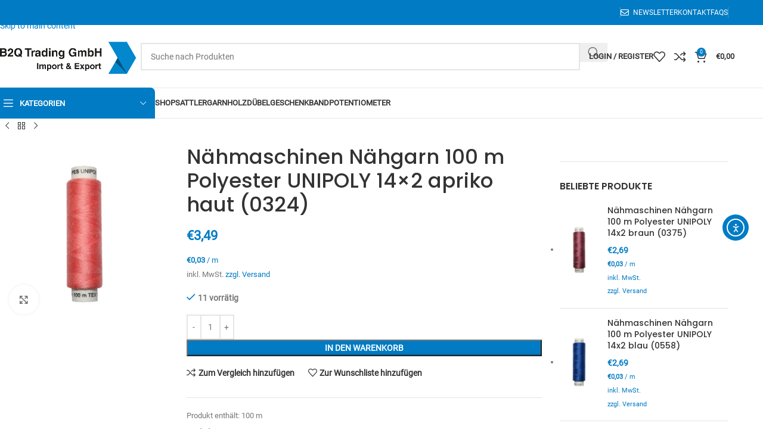

--- FILE ---
content_type: text/html; charset=UTF-8
request_url: https://shop.b2q.sale/artikel/nahmaschinen-nahgarn-100-m-polyester-unipoly-14x2-apriko-haut-0324_6656/
body_size: 87972
content:
<!DOCTYPE html>
<html lang="de">
<head>
	<meta charset="UTF-8">
	<link rel="profile" href="https://gmpg.org/xfn/11">
	<link rel="pingback" href="https://shop.b2q.sale/xmlrpc.php">

	<meta name='robots' content='index, follow, max-image-preview:large, max-snippet:-1, max-video-preview:-1'/>
<!-- Google tag (gtag.js) consent mode dataLayer added by Site Kit -->
<script type="text/javascript" id="google_gtagjs-js-consent-mode-data-layer">//<![CDATA[
window.dataLayer=window.dataLayer||[];function gtag(){dataLayer.push(arguments);}gtag('consent','default',{"ad_personalization":"denied","ad_storage":"denied","ad_user_data":"denied","analytics_storage":"denied","functionality_storage":"denied","security_storage":"denied","personalization_storage":"denied","region":["AT","BE","BG","CH","CY","CZ","DE","DK","EE","ES","FI","FR","GB","GR","HR","HU","IE","IS","IT","LI","LT","LU","LV","MT","NL","NO","PL","PT","RO","SE","SI","SK"],"wait_for_update":500});window._googlesitekitConsentCategoryMap={"statistics":["analytics_storage"],"marketing":["ad_storage","ad_user_data","ad_personalization"],"functional":["functionality_storage","security_storage"],"preferences":["personalization_storage"]};window._googlesitekitConsents={"ad_personalization":"denied","ad_storage":"denied","ad_user_data":"denied","analytics_storage":"denied","functionality_storage":"denied","security_storage":"denied","personalization_storage":"denied","region":["AT","BE","BG","CH","CY","CZ","DE","DK","EE","ES","FI","FR","GB","GR","HR","HU","IE","IS","IT","LI","LT","LU","LV","MT","NL","NO","PL","PT","RO","SE","SI","SK"],"wait_for_update":500};
//]]></script>
<!-- End Google tag (gtag.js) consent mode dataLayer added by Site Kit -->

	<!-- This site is optimized with the Yoast SEO plugin v26.8 - https://yoast.com/product/yoast-seo-wordpress/ -->
	<title>Nähmaschinen Nähgarn 100 m Polyester UNIPOLY 14x2 apriko haut (0324) - B2Q Trading GmbH</title>
	<link rel="canonical" href="https://shop.b2q.sale/artikel/nahmaschinen-nahgarn-100-m-polyester-unipoly-14x2-apriko-haut-0324_6656/"/>
	<meta property="og:locale" content="de_DE"/>
	<meta property="og:type" content="article"/>
	<meta property="og:title" content="Nähmaschinen Nähgarn 100 m Polyester UNIPOLY 14x2 apriko haut (0324) - B2Q Trading GmbH"/>
	<meta property="og:description" content="Artikel: N&auml;hmaschinen N&auml;hgarn Material: Polyester L&auml;nge: 100 m Farbe: apriko haut Durchschnittliche Festigkeit im Zug: 10,5 N Festigkeit im Verh&auml;ltnis"/>
	<meta property="og:url" content="https://shop.b2q.sale/artikel/nahmaschinen-nahgarn-100-m-polyester-unipoly-14x2-apriko-haut-0324_6656/"/>
	<meta property="og:site_name" content="B2Q Trading GmbH"/>
	<meta property="article:modified_time" content="2025-03-17T11:44:25+00:00"/>
	<meta property="og:image" content="https://shop.b2q.sale/wp-content/uploads/2021/04/5890324.jpg"/>
	<meta property="og:image:width" content="733"/>
	<meta property="og:image:height" content="1100"/>
	<meta property="og:image:type" content="image/jpeg"/>
	<meta name="twitter:card" content="summary_large_image"/>
	<meta name="twitter:label1" content="Geschätzte Lesezeit"/>
	<meta name="twitter:data1" content="3 Minuten"/>
	<script type="application/ld+json" class="yoast-schema-graph">{"@context":"https://schema.org","@graph":[{"@type":"WebPage","@id":"https://shop.b2q.sale/artikel/nahmaschinen-nahgarn-100-m-polyester-unipoly-14x2-apriko-haut-0324_6656/","url":"https://shop.b2q.sale/artikel/nahmaschinen-nahgarn-100-m-polyester-unipoly-14x2-apriko-haut-0324_6656/","name":"Nähmaschinen Nähgarn 100 m Polyester UNIPOLY 14x2 apriko haut (0324) - B2Q Trading GmbH","isPartOf":{"@id":"https://shop.b2q.sale/#website"},"primaryImageOfPage":{"@id":"https://shop.b2q.sale/artikel/nahmaschinen-nahgarn-100-m-polyester-unipoly-14x2-apriko-haut-0324_6656/#primaryimage"},"image":{"@id":"https://shop.b2q.sale/artikel/nahmaschinen-nahgarn-100-m-polyester-unipoly-14x2-apriko-haut-0324_6656/#primaryimage"},"thumbnailUrl":"https://shop.b2q.sale/wp-content/uploads/2021/04/5890324.jpg","datePublished":"2021-01-14T19:34:07+00:00","dateModified":"2025-03-17T11:44:25+00:00","breadcrumb":{"@id":"https://shop.b2q.sale/artikel/nahmaschinen-nahgarn-100-m-polyester-unipoly-14x2-apriko-haut-0324_6656/#breadcrumb"},"inLanguage":"de","potentialAction":[{"@type":"ReadAction","target":["https://shop.b2q.sale/artikel/nahmaschinen-nahgarn-100-m-polyester-unipoly-14x2-apriko-haut-0324_6656/"]}]},{"@type":"ImageObject","inLanguage":"de","@id":"https://shop.b2q.sale/artikel/nahmaschinen-nahgarn-100-m-polyester-unipoly-14x2-apriko-haut-0324_6656/#primaryimage","url":"https://shop.b2q.sale/wp-content/uploads/2021/04/5890324.jpg","contentUrl":"https://shop.b2q.sale/wp-content/uploads/2021/04/5890324.jpg","width":733,"height":1100,"caption":"Nähmaschinen Nähgarn 100 m Polyester UNIPOLY 14x2 apriko haut (0324)"},{"@type":"BreadcrumbList","@id":"https://shop.b2q.sale/artikel/nahmaschinen-nahgarn-100-m-polyester-unipoly-14x2-apriko-haut-0324_6656/#breadcrumb","itemListElement":[{"@type":"ListItem","position":1,"name":"Startseite","item":"https://shop.b2q.sale/"},{"@type":"ListItem","position":2,"name":"Shop","item":"https://shop.b2q.sale/shop/"},{"@type":"ListItem","position":3,"name":"Nähmaschinen Nähgarn 100 m Polyester UNIPOLY 14&#215;2 apriko haut (0324)"}]},{"@type":"WebSite","@id":"https://shop.b2q.sale/#website","url":"https://shop.b2q.sale/","name":"B2Q Trading GmbH","description":"Ihr Online-Shop für Kurzwaren &amp; Elektronik","publisher":{"@id":"https://shop.b2q.sale/#organization"},"potentialAction":[{"@type":"SearchAction","target":{"@type":"EntryPoint","urlTemplate":"https://shop.b2q.sale/?s={search_term_string}"},"query-input":{"@type":"PropertyValueSpecification","valueRequired":true,"valueName":"search_term_string"}}],"inLanguage":"de"},{"@type":"Organization","@id":"https://shop.b2q.sale/#organization","name":"B2Q Trading GmbH","url":"https://shop.b2q.sale/","logo":{"@type":"ImageObject","inLanguage":"de","@id":"https://shop.b2q.sale/#/schema/logo/image/","url":"https://shop.b2q.sale/wp-content/uploads/2021/04/logo_big.png","contentUrl":"https://shop.b2q.sale/wp-content/uploads/2021/04/logo_big.png","width":845,"height":300,"caption":"B2Q Trading GmbH"},"image":{"@id":"https://shop.b2q.sale/#/schema/logo/image/"}}]}</script>
	<!-- / Yoast SEO plugin. -->


<link rel='dns-prefetch' href='//www.googletagmanager.com'/>
<link rel='dns-prefetch' href='//cdn.elementor.com'/>
<link rel='dns-prefetch' href='//hcaptcha.com'/>
<link rel="alternate" type="application/rss+xml" title="B2Q Trading GmbH &raquo; Feed" href="https://shop.b2q.sale/feed/"/>
<link rel="alternate" type="application/rss+xml" title="B2Q Trading GmbH &raquo; Kommentar-Feed" href="https://shop.b2q.sale/comments/feed/"/>
<script consent-skip-blocker="1" data-skip-lazy-load="js-extra" data-cfasync="false">(function(w,d){w[d]=w[d]||[];w.gtag=function(){w[d].push(arguments)}})(window,"dataLayer");</script><script consent-skip-blocker="1" data-skip-lazy-load="js-extra" data-cfasync="false">(function(w,d){w[d]=w[d]||[];w.gtag=function(){w[d].push(arguments)}})(window,"dataLayer");</script><script consent-skip-blocker="1" data-skip-lazy-load="js-extra" data-cfasync="false">window.gtag && (()=>{gtag('set', 'url_passthrough', true);
gtag('set', 'ads_data_redaction', true);
for (const d of [{"ad_storage":"denied","ad_user_data":"denied","ad_personalization":"denied","analytics_storage":"denied","functionality_storage":"denied","personalization_storage":"denied","security_storage":"denied","wait_for_update":1000}]) {
	gtag('consent', 'default', d);
}})()</script><style>[consent-id]:not(.rcb-content-blocker):not([consent-transaction-complete]):not([consent-visual-use-parent^="children:"]):not([consent-confirm]){opacity:0!important}.rcb-content-blocker+.rcb-content-blocker-children-fallback~*{display:none!important}</style><link rel="alternate" type="application/rss+xml" title="B2Q Trading GmbH &raquo; Nähmaschinen Nähgarn 100 m Polyester UNIPOLY 14&#215;2 apriko haut (0324)-Kommentar-Feed" href="https://shop.b2q.sale/artikel/nahmaschinen-nahgarn-100-m-polyester-unipoly-14x2-apriko-haut-0324_6656/feed/"/>
<script data-cfasync="false" type="text/javascript" src="https://shop.b2q.sale/wp-content/ac537fb34e44dce096f67441b17939fb/dist/753940348.js,qver=4da9deaa8edb67e014c200f7fb07caf2.pagespeed.ce.Taneqo7bZ-.js" id="real-cookie-banner-pro-vendor-real-cookie-banner-pro-banner-js"></script>
<script type="application/json" data-skip-lazy-load="js-extra" data-skip-moving="true" data-no-defer nitro-exclude data-alt-type="application/ld+json" data-dont-merge data-wpmeteor-nooptimize="true" data-cfasync="false" id="ad3fb5909b9a3957537db5554f96068241-js-extra">{"slug":"real-cookie-banner-pro","textDomain":"real-cookie-banner","version":"5.2.12","restUrl":"https:\/\/shop.b2q.sale\/wp-json\/real-cookie-banner\/v1\/","restNamespace":"real-cookie-banner\/v1","restPathObfuscateOffset":"25c2713ce9653c58","restRoot":"https:\/\/shop.b2q.sale\/wp-json\/","restQuery":{"_v":"5.2.12","_locale":"user"},"restNonce":"b8b915489e","restRecreateNonceEndpoint":"https:\/\/shop.b2q.sale\/wp-admin\/admin-ajax.php?action=rest-nonce","publicUrl":"https:\/\/shop.b2q.sale\/wp-content\/plugins\/real-cookie-banner-pro\/public\/","chunkFolder":"dist","chunksLanguageFolder":"https:\/\/shop.b2q.sale\/wp-content\/languages\/mo-cache\/real-cookie-banner-pro\/","chunks":{"chunk-config-tab-blocker.lite.js":["de_DE_formal-83d48f038e1cf6148175589160cda67e","de_DE_formal-e051c4c51a9ece7608a571f9dada4712","de_DE_formal-24de88ac89ca0a1363889bd3fd6e1c50","de_DE_formal-93ec68381a9f458fbce3acbccd434479"],"chunk-config-tab-blocker.pro.js":["de_DE_formal-ddf5ae983675e7b6eec2afc2d53654a2","de_DE_formal-ad0fc0f9f96d053303b1ede45a238984","de_DE_formal-e516a6866b9a31db231ab92dedaa8b29","de_DE_formal-1aac2e7f59d941d7ed1061d1018d2957"],"chunk-config-tab-consent.lite.js":["de_DE_formal-3823d7521a3fc2857511061e0d660408"],"chunk-config-tab-consent.pro.js":["de_DE_formal-9cb9ecf8c1e8ce14036b5f3a5e19f098"],"chunk-config-tab-cookies.lite.js":["de_DE_formal-1a51b37d0ef409906245c7ed80d76040","de_DE_formal-e051c4c51a9ece7608a571f9dada4712","de_DE_formal-24de88ac89ca0a1363889bd3fd6e1c50"],"chunk-config-tab-cookies.pro.js":["de_DE_formal-572ee75deed92e7a74abba4b86604687","de_DE_formal-ad0fc0f9f96d053303b1ede45a238984","de_DE_formal-e516a6866b9a31db231ab92dedaa8b29"],"chunk-config-tab-dashboard.lite.js":["de_DE_formal-f843c51245ecd2b389746275b3da66b6"],"chunk-config-tab-dashboard.pro.js":["de_DE_formal-ae5ae8f925f0409361cfe395645ac077"],"chunk-config-tab-import.lite.js":["de_DE_formal-66df94240f04843e5a208823e466a850"],"chunk-config-tab-import.pro.js":["de_DE_formal-e5fee6b51986d4ff7a051d6f6a7b076a"],"chunk-config-tab-licensing.lite.js":["de_DE_formal-e01f803e4093b19d6787901b9591b5a6"],"chunk-config-tab-licensing.pro.js":["de_DE_formal-4918ea9704f47c2055904e4104d4ffba"],"chunk-config-tab-scanner.lite.js":["de_DE_formal-b10b39f1099ef599835c729334e38429"],"chunk-config-tab-scanner.pro.js":["de_DE_formal-752a1502ab4f0bebfa2ad50c68ef571f"],"chunk-config-tab-settings.lite.js":["de_DE_formal-37978e0b06b4eb18b16164a2d9c93a2c"],"chunk-config-tab-settings.pro.js":["de_DE_formal-e59d3dcc762e276255c8989fbd1f80e3"],"chunk-config-tab-tcf.lite.js":["de_DE_formal-4f658bdbf0aa370053460bc9e3cd1f69","de_DE_formal-e051c4c51a9ece7608a571f9dada4712","de_DE_formal-93ec68381a9f458fbce3acbccd434479"],"chunk-config-tab-tcf.pro.js":["de_DE_formal-e1e83d5b8a28f1f91f63b9de2a8b181a","de_DE_formal-ad0fc0f9f96d053303b1ede45a238984","de_DE_formal-1aac2e7f59d941d7ed1061d1018d2957"]},"others":{"customizeValuesBanner":"{\"layout\":{\"type\":\"dialog\",\"maxHeightEnabled\":false,\"maxHeight\":740,\"dialogMaxWidth\":530,\"dialogPosition\":\"middleCenter\",\"dialogMargin\":[0,0,0,0],\"bannerPosition\":\"bottom\",\"bannerMaxWidth\":1024,\"dialogBorderRadius\":0,\"borderRadius\":1,\"animationIn\":\"slideInUp\",\"animationInDuration\":500,\"animationInOnlyMobile\":true,\"animationOut\":\"none\",\"animationOutDuration\":500,\"animationOutOnlyMobile\":true,\"overlay\":true,\"overlayBg\":\"#3a3a3a\",\"overlayBgAlpha\":81,\"overlayBlur\":2},\"decision\":{\"acceptAll\":\"button\",\"acceptEssentials\":\"button\",\"showCloseIcon\":false,\"acceptIndividual\":\"link\",\"buttonOrder\":\"all,essential,save,individual\",\"showGroups\":false,\"groupsFirstView\":false,\"saveButton\":\"always\"},\"design\":{\"bg\":\"#ffffff\",\"textAlign\":\"center\",\"linkTextDecoration\":\"underline\",\"borderWidth\":0,\"borderColor\":\"#ffffff\",\"fontSize\":15,\"fontColor\":\"#2b2b2b\",\"fontInheritFamily\":true,\"fontFamily\":\"Arial, Helvetica, sans-serif\",\"fontWeight\":\"normal\",\"boxShadowEnabled\":true,\"boxShadowOffsetX\":0,\"boxShadowOffsetY\":5,\"boxShadowBlurRadius\":2,\"boxShadowSpreadRadius\":0,\"boxShadowColor\":\"#000000\",\"boxShadowColorAlpha\":20},\"headerDesign\":{\"inheritBg\":true,\"bg\":\"#f4f4f4\",\"inheritTextAlign\":true,\"textAlign\":\"center\",\"padding\":[19,30,17,30],\"logo\":\"\",\"logoRetina\":\"\",\"logoMaxHeight\":40,\"logoPosition\":\"left\",\"logoMargin\":[5,15,5,15],\"fontSize\":21,\"fontColor\":\"#2b2b2b\",\"fontInheritFamily\":true,\"fontFamily\":\"Arial, Helvetica, sans-serif\",\"fontWeight\":\"normal\",\"borderWidth\":1,\"borderColor\":\"#f5f5f5\"},\"bodyDesign\":{\"padding\":[20,30,5,30],\"descriptionInheritFontSize\":true,\"descriptionFontSize\":13,\"dottedGroupsInheritFontSize\":true,\"dottedGroupsFontSize\":13,\"dottedGroupsBulletColor\":\"#0274be\",\"teachingsInheritTextAlign\":true,\"teachingsTextAlign\":\"center\",\"teachingsSeparatorActive\":true,\"teachingsSeparatorWidth\":50,\"teachingsSeparatorHeight\":1,\"teachingsSeparatorColor\":\"#0274be\",\"teachingsInheritFontSize\":false,\"teachingsFontSize\":12,\"teachingsInheritFontColor\":false,\"teachingsFontColor\":\"#7c7c7c\",\"accordionMargin\":[10,0,5,0],\"accordionPadding\":[5,10,5,10],\"accordionArrowType\":\"outlined\",\"accordionArrowColor\":\"#0274be\",\"accordionBg\":\"#ffffff\",\"accordionActiveBg\":\"#f9f9f9\",\"accordionHoverBg\":\"#efefef\",\"accordionBorderWidth\":1,\"accordionBorderColor\":\"#efefef\",\"accordionTitleFontSize\":12,\"accordionTitleFontColor\":\"#2b2b2b\",\"accordionTitleFontWeight\":\"normal\",\"accordionDescriptionMargin\":[5,0,0,0],\"accordionDescriptionFontSize\":12,\"accordionDescriptionFontColor\":\"#828282\",\"accordionDescriptionFontWeight\":\"normal\",\"acceptAllOneRowLayout\":false,\"acceptAllPadding\":[10,10,10,10],\"acceptAllBg\":\"#0274be\",\"acceptAllTextAlign\":\"center\",\"acceptAllFontSize\":18,\"acceptAllFontColor\":\"#ffffff\",\"acceptAllFontWeight\":\"normal\",\"acceptAllBorderWidth\":0,\"acceptAllBorderColor\":\"#000000\",\"acceptAllHoverBg\":\"#0264a6\",\"acceptAllHoverFontColor\":\"#ffffff\",\"acceptAllHoverBorderColor\":\"#000000\",\"acceptEssentialsUseAcceptAll\":true,\"acceptEssentialsButtonType\":\"\",\"acceptEssentialsPadding\":[10,10,10,10],\"acceptEssentialsBg\":\"#efefef\",\"acceptEssentialsTextAlign\":\"center\",\"acceptEssentialsFontSize\":18,\"acceptEssentialsFontColor\":\"#0a0a0a\",\"acceptEssentialsFontWeight\":\"normal\",\"acceptEssentialsBorderWidth\":0,\"acceptEssentialsBorderColor\":\"#000000\",\"acceptEssentialsHoverBg\":\"#e8e8e8\",\"acceptEssentialsHoverFontColor\":\"#000000\",\"acceptEssentialsHoverBorderColor\":\"#000000\",\"acceptIndividualPadding\":[5,5,5,5],\"acceptIndividualBg\":\"#ffffff\",\"acceptIndividualTextAlign\":\"center\",\"acceptIndividualFontSize\":15,\"acceptIndividualFontColor\":\"#0274be\",\"acceptIndividualFontWeight\":\"normal\",\"acceptIndividualBorderWidth\":0,\"acceptIndividualBorderColor\":\"#000000\",\"acceptIndividualHoverBg\":\"#ffffff\",\"acceptIndividualHoverFontColor\":\"#0264a6\",\"acceptIndividualHoverBorderColor\":\"#000000\"},\"footerDesign\":{\"poweredByLink\":false,\"inheritBg\":false,\"bg\":\"#f5f5f5\",\"inheritTextAlign\":true,\"textAlign\":\"center\",\"padding\":[19,30,21,30],\"fontSize\":14,\"fontColor\":\"#3a3a3a\",\"fontInheritFamily\":true,\"fontFamily\":\"Arial, Helvetica, sans-serif\",\"fontWeight\":\"normal\",\"hoverFontColor\":\"#141414\",\"borderWidth\":1,\"borderColor\":\"#efefef\",\"languageSwitcher\":\"flags\"},\"texts\":{\"headline\":\"Privatsph\\u00e4re-Einstellungen\",\"description\":\"Wir verwenden Cookies und \\u00e4hnliche Technologien auf unserer Website und verarbeiten personenbezogene Daten von dir (z.B. IP-Adresse), um z.B. Inhalte und Anzeigen zu personalisieren, Medien von Drittanbietern einzubinden oder Zugriffe auf unsere Website zu analysieren. Die Datenverarbeitung kann auch erst in Folge gesetzter Cookies stattfinden. Wir teilen diese Daten mit Dritten, die wir in den Privatsph\\u00e4re-Einstellungen benennen.<br \\\/><br \\\/>Die Datenverarbeitung kann mit deiner Einwilligung oder auf Basis eines berechtigten Interesses erfolgen, dem du in den Privatsph\\u00e4re-Einstellungen widersprechen kannst. Du hast das Recht, nicht einzuwilligen und deine Einwilligung zu einem sp\\u00e4teren Zeitpunkt zu \\u00e4ndern oder zu widerrufen. Weitere Informationen zur Verwendung deiner Daten findest du in unserer {{privacyPolicy}}Datenschutzerkl\\u00e4rung{{\\\/privacyPolicy}}.\",\"acceptAll\":\"Alle akzeptieren\",\"acceptEssentials\":\"Weiter ohne Einwilligung\",\"acceptIndividual\":\"Privatsph\\u00e4re-Einstellungen individuell festlegen\",\"poweredBy\":\"2\",\"dataProcessingInUnsafeCountries\":\"Einige Dienste verarbeiten personenbezogene Daten in unsicheren Drittl\\u00e4ndern. Indem du in die Nutzung dieser Services einwilligst, erkl\\u00e4rst du dich auch mit der Verarbeitung deiner Daten in diesen unsicheren Drittl\\u00e4ndern gem\\u00e4\\u00df {{legalBasis}} einverstanden. Dies birgt das Risiko, dass deine Daten von Beh\\u00f6rden zu Kontroll- und \\u00dcberwachungszwecken verarbeitet werden, m\\u00f6glicherweise ohne die M\\u00f6glichkeit eines Rechtsbehelfs.\",\"ageNoticeBanner\":\"Du bist unter {{minAge}} Jahre alt? Dann kannst du nicht in optionale Services einwilligen. Du kannst deine Eltern oder Erziehungsberechtigten bitten, mit dir in diese Services einzuwilligen.\",\"ageNoticeBlocker\":\"Du bist unter {{minAge}} Jahre alt? Leider darfst du diesem Service nicht selbst zustimmen, um diese Inhalte zu sehen. Bitte deine Eltern oder Erziehungsberechtigten, dem Service mit dir zuzustimmen!\",\"listServicesNotice\":\"Wenn du alle Services akzeptierst, erlaubst du, dass {{services}} geladen werden. Diese sind nach ihrem Zweck in Gruppen {{serviceGroups}} unterteilt (Zugeh\\u00f6rigkeit durch hochgestellte Zahlen gekennzeichnet).\",\"listServicesLegitimateInterestNotice\":\"Au\\u00dferdem werden die {{services}} auf der Grundlage eines berechtigten Interesses geladen.\",\"tcfStacksCustomName\":\"Services mit verschiedenen Zwecken au\\u00dferhalb des TCF-Standards\",\"tcfStacksCustomDescription\":\"Services, die Einwilligungen nicht \\u00fcber den TCF-Standard, sondern \\u00fcber andere Technologien teilen. Diese werden nach ihrem Zweck in mehrere Gruppen unterteilt. Einige davon werden aufgrund eines berechtigten Interesses genutzt (z.B. Gefahrenabwehr), andere werden nur mit deiner Einwilligung genutzt. Details zu den einzelnen Gruppen und Zwecken der Services findest du in den individuellen Privatsph\\u00e4re-Einstellungen.\",\"consentForwardingExternalHosts\":\"Deine Einwilligung gilt auch auf {{websites}}.\",\"blockerHeadline\":\"{{name}} aufgrund von Privatsph\\u00e4re-Einstellungen blockiert\",\"blockerLinkShowMissing\":\"Zeige alle Services, denen du noch zustimmen musst\",\"blockerLoadButton\":\"Erforderliche Services akzeptieren und Inhalte laden\",\"blockerAcceptInfo\":\"Wenn du die blockierten Inhalte l\\u00e4dst, werden deine Datenschutzeinstellungen angepasst. Inhalte aus diesem Service werden in Zukunft nicht mehr blockiert. Du hast das Recht, deine Entscheidung jederzeit zu widerrufen oder zu \\u00e4ndern.\",\"stickyHistory\":\"Historie der Privatsph\\u00e4re-Einstellungen\",\"stickyRevoke\":\"Einwilligungen widerrufen\",\"stickyRevokeSuccessMessage\":\"Du hast die Einwilligung f\\u00fcr Services mit dessen Cookies und Verarbeitung personenbezogener Daten erfolgreich widerrufen. Die Seite wird jetzt neu geladen!\",\"stickyChange\":\"Privatsph\\u00e4re-Einstellungen \\u00e4ndern\"},\"individualLayout\":{\"inheritDialogMaxWidth\":false,\"dialogMaxWidth\":970,\"inheritBannerMaxWidth\":true,\"bannerMaxWidth\":1980,\"descriptionTextAlign\":\"left\"},\"group\":{\"checkboxBg\":\"#f0f0f0\",\"checkboxBorderWidth\":1,\"checkboxBorderColor\":\"#c6c6c6\",\"checkboxActiveColor\":\"#ffffff\",\"checkboxActiveBg\":\"#0274be\",\"checkboxActiveBorderColor\":\"#0264a6\",\"groupInheritBg\":true,\"groupBg\":\"#f4f4f4\",\"groupPadding\":[20,20,20,20],\"groupSpacing\":10,\"groupBorderRadius\":0,\"groupBorderWidth\":1,\"groupBorderColor\":\"#c6c6c6\",\"headlineFontSize\":16,\"headlineFontWeight\":\"normal\",\"headlineFontColor\":\"#2b2b2b\",\"descriptionFontSize\":14,\"descriptionFontColor\":\"#7c7c7c\",\"linkColor\":\"#7c7c7c\",\"linkHoverColor\":\"#2b2b2b\",\"detailsHideLessRelevant\":true},\"saveButton\":{\"useAcceptAll\":true,\"type\":\"button\",\"padding\":[10,10,10,10],\"bg\":\"#efefef\",\"textAlign\":\"center\",\"fontSize\":18,\"fontColor\":\"#0a0a0a\",\"fontWeight\":\"normal\",\"borderWidth\":0,\"borderColor\":\"#000000\",\"hoverBg\":\"#e8e8e8\",\"hoverFontColor\":\"#000000\",\"hoverBorderColor\":\"#000000\"},\"individualTexts\":{\"headline\":\"Individuelle Privatsph\\u00e4re-Einstellungen\",\"description\":\"Wir verwenden Cookies und \\u00e4hnliche Technologien auf unserer Website und verarbeiten personenbezogene Daten von dir (z.B. IP-Adresse), um z.B. Inhalte und Anzeigen zu personalisieren, Medien von Drittanbietern einzubinden oder Zugriffe auf unsere Website zu analysieren. Die Datenverarbeitung kann auch erst in Folge gesetzter Cookies stattfinden. Wir teilen diese Daten mit Dritten, die wir in den Privatsph\\u00e4re-Einstellungen benennen.<br \\\/><br \\\/>Die Datenverarbeitung kann mit deiner Einwilligung oder auf Basis eines berechtigten Interesses erfolgen, dem du in den Privatsph\\u00e4re-Einstellungen widersprechen kannst. Du hast das Recht, nicht einzuwilligen und deine Einwilligung zu einem sp\\u00e4teren Zeitpunkt zu \\u00e4ndern oder zu widerrufen. Weitere Informationen zur Verwendung deiner Daten findest du in unserer {{privacyPolicy}}Datenschutzerkl\\u00e4rung{{\\\/privacyPolicy}}.<br \\\/><br \\\/>Im Folgenden findest du eine \\u00dcbersicht \\u00fcber alle Services, die von dieser Website genutzt werden. Du kannst dir detaillierte Informationen zu jedem Service ansehen und ihm einzeln zustimmen oder von deinem Widerspruchsrecht Gebrauch machen.\",\"save\":\"Individuelle Auswahlen speichern\",\"showMore\":\"Service-Informationen anzeigen\",\"hideMore\":\"Service-Informationen ausblenden\",\"postamble\":\"\"},\"mobile\":{\"enabled\":true,\"maxHeight\":400,\"hideHeader\":false,\"alignment\":\"bottom\",\"scalePercent\":90,\"scalePercentVertical\":-50},\"sticky\":{\"enabled\":false,\"animationsEnabled\":true,\"alignment\":\"left\",\"bubbleBorderRadius\":50,\"icon\":\"fingerprint\",\"iconCustom\":\"\",\"iconCustomRetina\":\"\",\"iconSize\":30,\"iconColor\":\"#ffffff\",\"bubbleMargin\":[10,20,20,20],\"bubblePadding\":15,\"bubbleBg\":\"#15779b\",\"bubbleBorderWidth\":0,\"bubbleBorderColor\":\"#10556f\",\"boxShadowEnabled\":true,\"boxShadowOffsetX\":0,\"boxShadowOffsetY\":2,\"boxShadowBlurRadius\":5,\"boxShadowSpreadRadius\":1,\"boxShadowColor\":\"#105b77\",\"boxShadowColorAlpha\":40,\"bubbleHoverBg\":\"#ffffff\",\"bubbleHoverBorderColor\":\"#000000\",\"hoverIconColor\":\"#000000\",\"hoverIconCustom\":\"\",\"hoverIconCustomRetina\":\"\",\"menuFontSize\":16,\"menuBorderRadius\":5,\"menuItemSpacing\":10,\"menuItemPadding\":[5,10,5,10]},\"customCss\":{\"css\":\"\",\"antiAdBlocker\":\"y\"}}","isPro":true,"showProHints":false,"proUrl":"https:\/\/devowl.io\/de\/go\/real-cookie-banner?source=rcb-lite","showLiteNotice":false,"frontend":{"groups":"[{\"id\":660,\"name\":\"Essenziell\",\"slug\":\"essenziell\",\"description\":\"Essenzielle Services sind f\\u00fcr die grundlegende Funktionalit\\u00e4t der Website erforderlich. Sie enthalten nur technisch notwendige Services. Diesen Services kann nicht widersprochen werden.\",\"isEssential\":true,\"isDefault\":true,\"items\":[{\"id\":55921,\"name\":\"WordPress Nutzer-Login\",\"purpose\":\"WordPress ist das Content-Management-System f\\u00fcr diese Website und erm\\u00f6glicht es registrierten Nutzern sich in dem System anzumelden. Cookies oder Cookie-\\u00e4hnliche Technologien k\\u00f6nnen gespeichert und gelesen werden. Diese k\\u00f6nnen einen Session-Hash, Login-Status, Nutzer-ID und benutzerbezogene Einstellungen f\\u00fcr das WordPress-Backend speichern. Diese Daten k\\u00f6nnen verwendet werden, damit der Browser dich als angemeldeten Benutzer erkennen kann.\",\"providerContact\":{\"phone\":\"\",\"email\":\"\",\"link\":\"\"},\"isProviderCurrentWebsite\":true,\"provider\":\"B2Q Trading GmbH\",\"uniqueName\":\"wordpress-user-login\",\"isEmbeddingOnlyExternalResources\":false,\"legalBasis\":\"consent\",\"dataProcessingInCountries\":[],\"dataProcessingInCountriesSpecialTreatments\":[],\"technicalDefinitions\":[{\"type\":\"http\",\"name\":\"wordpress_*\",\"host\":\"shop.b2q.sale\",\"duration\":0,\"durationUnit\":\"y\",\"isSessionDuration\":true,\"purpose\":\"\"},{\"type\":\"http\",\"name\":\"wp-settings-time-*\",\"host\":\"shop.b2q.sale\",\"duration\":1,\"durationUnit\":\"y\",\"isSessionDuration\":false,\"purpose\":\"Zeitstempel des Login-Vorgangs (im Unix-System)\"},{\"type\":\"http\",\"name\":\"wp-settings-*\",\"host\":\"shop.b2q.sale\",\"duration\":1,\"durationUnit\":\"y\",\"isSessionDuration\":false,\"purpose\":\"Individuelle Benutzeroberfl\\u00e4chen-Einstellungen z. B. der Ansicht der Admin-Oberfl\\u00e4che, dem Farbschema oder der Aktivierung der Toolbar\"},{\"type\":\"http\",\"name\":\"wordpress_sec_*\",\"host\":\"shop.b2q.sale\",\"duration\":0,\"durationUnit\":\"y\",\"isSessionDuration\":true,\"purpose\":\"WordPress-Benutzername, ein Zeitstempel, wann das Cookie abl\\u00e4uft, ein Authentifizierungstoken zum Schutz des Zugriffs auf den Admin-Bereich und ein Sicherheits-Hash\"},{\"type\":\"http\",\"name\":\"wordpress_logged_in_*\",\"host\":\"shop.b2q.sale\",\"duration\":0,\"durationUnit\":\"y\",\"isSessionDuration\":true,\"purpose\":\"WordPress-Benutzername, ein Zeitstempel, wann das Cookie abl\\u00e4uft, ein Authentifizierungstoken zum Schutz des Zugriffs auf den Admin-Bereich und ein Sicherheits-Hash\"},{\"type\":\"http\",\"name\":\"wp-settings-*-*\",\"host\":\"shop.b2q.sale\",\"duration\":1,\"durationUnit\":\"y\",\"isSessionDuration\":false,\"purpose\":\"\"},{\"type\":\"http\",\"name\":\"wordpress_test_cookie\",\"host\":\"shop.b2q.sale\",\"duration\":0,\"durationUnit\":\"y\",\"isSessionDuration\":true,\"purpose\":\"Testet, ob Cookies gesetzt werden k\\u00f6nnen oder nicht\"}],\"codeDynamics\":[],\"providerPrivacyPolicyUrl\":\"https:\\\/\\\/shop.b2q.sale\\\/datenschutzerklaerung\\\/\",\"providerLegalNoticeUrl\":\"\",\"tagManagerOptInEventName\":\"\",\"tagManagerOptOutEventName\":\"\",\"googleConsentModeConsentTypes\":[],\"executePriority\":10,\"codeOptIn\":\"\",\"executeCodeOptInWhenNoTagManagerConsentIsGiven\":false,\"codeOptOut\":\"\",\"executeCodeOptOutWhenNoTagManagerConsentIsGiven\":false,\"deleteTechnicalDefinitionsAfterOptOut\":false,\"codeOnPageLoad\":\"\",\"presetId\":\"wordpress-user-login\"},{\"id\":55920,\"name\":\"Wordfence\",\"purpose\":\"Wordfence sichert diese Website vor Angriffen verschiedener Art. Cookies werden verwendet, um die Berechtigungen des Benutzers vor dem Zugriff auf WordPress zu pr\\u00fcfen, um Administratoren zu benachrichtigen, wenn sich ein Benutzer mit einem neuen Ger\\u00e4t oder Standort anmeldet, und um definierte L\\u00e4nderbeschr\\u00e4nkungen durch speziell pr\\u00e4parierte Links zu umgehen.\",\"providerContact\":{\"phone\":\"\",\"email\":\"\",\"link\":\"\"},\"isProviderCurrentWebsite\":true,\"provider\":\"B2Q Trading GmbH\",\"uniqueName\":\"wordfence\",\"isEmbeddingOnlyExternalResources\":false,\"legalBasis\":\"consent\",\"dataProcessingInCountries\":[],\"dataProcessingInCountriesSpecialTreatments\":[],\"technicalDefinitions\":[{\"type\":\"http\",\"name\":\"wfwaf-authcookie-*\",\"host\":\"shop.b2q.sale\",\"duration\":1,\"durationUnit\":\"y\",\"isSessionDuration\":false,\"purpose\":\"\"},{\"type\":\"http\",\"name\":\"wf_loginalerted_*\",\"host\":\"shop.b2q.sale\",\"duration\":1,\"durationUnit\":\"y\",\"isSessionDuration\":false,\"purpose\":\"\"},{\"type\":\"http\",\"name\":\"wfCBLBypass\",\"host\":\"shop.b2q.sale\",\"duration\":1,\"durationUnit\":\"y\",\"isSessionDuration\":false,\"purpose\":\"\"}],\"codeDynamics\":[],\"providerPrivacyPolicyUrl\":\"https:\\\/\\\/shop.b2q.sale\\\/datenschutzerklaerung\\\/\",\"providerLegalNoticeUrl\":\"\",\"tagManagerOptInEventName\":\"\",\"tagManagerOptOutEventName\":\"\",\"googleConsentModeConsentTypes\":[],\"executePriority\":10,\"codeOptIn\":\"\",\"executeCodeOptInWhenNoTagManagerConsentIsGiven\":false,\"codeOptOut\":\"\",\"executeCodeOptOutWhenNoTagManagerConsentIsGiven\":false,\"deleteTechnicalDefinitionsAfterOptOut\":false,\"codeOnPageLoad\":\"\",\"presetId\":\"wordfence\"},{\"id\":55919,\"name\":\"Stripe\",\"purpose\":\"Stripe ist ein Online-Zahlungsdienst, mit dem in diesem Online-Shop Zahlungen, z.B. per Kreditkarte, durchgef\\u00fchrt werden k\\u00f6nnen. Die Zahlungsdaten werden direkt von Stripe erhoben oder an Stripe \\u00fcbermittelt, aber niemals vom Betreiber des Online-Shops selbst gespeichert. Die Kundendaten werden zum Zweck der Bestellabwicklung mit Stripe geteilt. Es werden Cookies zur Betrugspr\\u00e4vention und -erkennung eingesetzt.\",\"providerContact\":{\"phone\":\"\",\"email\":\"\",\"link\":\"\"},\"isProviderCurrentWebsite\":false,\"provider\":\"Stripe, Inc.\",\"uniqueName\":\"woocommerce-gateway-stripe\",\"isEmbeddingOnlyExternalResources\":false,\"legalBasis\":\"consent\",\"dataProcessingInCountries\":[\"US\"],\"dataProcessingInCountriesSpecialTreatments\":[],\"technicalDefinitions\":[{\"type\":\"http\",\"name\":\"__stripe_mid\",\"host\":\".b2q.sale\",\"duration\":1,\"durationUnit\":\"y\",\"isSessionDuration\":false,\"purpose\":\"\"},{\"type\":\"http\",\"name\":\"__stripe_sid\",\"host\":\".b2q.sale\",\"duration\":30,\"durationUnit\":\"m\",\"isSessionDuration\":false,\"purpose\":\"\"}],\"codeDynamics\":[],\"providerPrivacyPolicyUrl\":\"https:\\\/\\\/stripe.com\\\/privacy\",\"providerLegalNoticeUrl\":\"\",\"tagManagerOptInEventName\":\"\",\"tagManagerOptOutEventName\":\"\",\"googleConsentModeConsentTypes\":[],\"executePriority\":10,\"codeOptIn\":\"\",\"executeCodeOptInWhenNoTagManagerConsentIsGiven\":false,\"codeOptOut\":\"\",\"executeCodeOptOutWhenNoTagManagerConsentIsGiven\":false,\"deleteTechnicalDefinitionsAfterOptOut\":false,\"codeOnPageLoad\":\"\",\"presetId\":\"woocommerce-gateway-stripe\"},{\"id\":55918,\"name\":\"WPML\",\"purpose\":\"WPML ist ein Mehrsprachen-System f\\u00fcr WordPress Websites. Die Cookies speichern die Sprache des Nutzers und k\\u00f6nnen den Nutzer auf die Version der Webseite umleiten, die der Sprache des Browsers des Nutzers entspricht.\",\"providerContact\":{\"phone\":\"\",\"email\":\"\",\"link\":\"\"},\"isProviderCurrentWebsite\":true,\"provider\":\"B2Q Trading GmbH\",\"uniqueName\":\"wpml\",\"isEmbeddingOnlyExternalResources\":false,\"legalBasis\":\"consent\",\"dataProcessingInCountries\":[],\"dataProcessingInCountriesSpecialTreatments\":[],\"technicalDefinitions\":[{\"type\":\"http\",\"name\":\"wp-wpml_current_language\",\"host\":\"shop.b2q.sale\",\"duration\":1,\"durationUnit\":\"d\",\"isSessionDuration\":false,\"purpose\":\"\"},{\"type\":\"indexedDb\",\"name\":\"wp-wpml_current_admin_language_*\",\"host\":\"shop.b2q.sale\",\"duration\":1,\"durationUnit\":\"d\",\"isSessionDuration\":false,\"purpose\":\"\"},{\"type\":\"http\",\"name\":\"_icl_visitor_lang_js\",\"host\":\"shop.b2q.sale\",\"duration\":0,\"durationUnit\":\"y\",\"isSessionDuration\":true,\"purpose\":\"\"},{\"type\":\"http\",\"name\":\"wpml_browser_redirect_test\",\"host\":\"shop.b2q.sale\",\"duration\":0,\"durationUnit\":\"y\",\"isSessionDuration\":true,\"purpose\":\"\"}],\"codeDynamics\":[],\"providerPrivacyPolicyUrl\":\"https:\\\/\\\/shop.b2q.sale\\\/datenschutzerklaerung\\\/\",\"providerLegalNoticeUrl\":\"\",\"tagManagerOptInEventName\":\"\",\"tagManagerOptOutEventName\":\"\",\"googleConsentModeConsentTypes\":[],\"executePriority\":10,\"codeOptIn\":\"\",\"executeCodeOptInWhenNoTagManagerConsentIsGiven\":false,\"codeOptOut\":\"\",\"executeCodeOptOutWhenNoTagManagerConsentIsGiven\":false,\"deleteTechnicalDefinitionsAfterOptOut\":false,\"codeOnPageLoad\":\"\",\"presetId\":\"wpml\"},{\"id\":55917,\"name\":\"Klarna Checkout for WooCommerce\",\"purpose\":\"Klarna ist ein Payment Service Provider, der, bei Auswahl als Zahlungsart, Zahlungen f\\u00fcr diesen Online-Shop abwickelt. Abh\\u00e4ngig von der Art der Zahlung \\u00fcber Klarna stuft Klarna die Bonit\\u00e4t von dir als Kunde ein. Es werden Cookies verwendet, um dem Bezahlvorgang eine eindeutige Identifikationsnummer zu geben und um Zahlungs- und Kundendaten zum Zwecke der Zahlungsabwicklung zu verkn\\u00fcpfen.\",\"providerContact\":{\"phone\":\"\",\"email\":\"\",\"link\":\"\"},\"isProviderCurrentWebsite\":false,\"provider\":\"Klarna Bank AB (publ)\",\"uniqueName\":\"klarna-checkout-woocommerce\",\"isEmbeddingOnlyExternalResources\":false,\"legalBasis\":\"consent\",\"dataProcessingInCountries\":[],\"dataProcessingInCountriesSpecialTreatments\":[],\"technicalDefinitions\":[{\"type\":\"local\",\"name\":\"_klarna_sdid_ch\",\"host\":\"shop.b2q.sale\",\"duration\":0,\"durationUnit\":\"y\",\"isSessionDuration\":false,\"purpose\":\"\"},{\"type\":\"local\",\"name\":\"*\",\"host\":\"js.klarna.com\",\"duration\":0,\"durationUnit\":\"y\",\"isSessionDuration\":false,\"purpose\":\"\"},{\"type\":\"local\",\"name\":\"*\",\"host\":\"js.playground.klarna.com\",\"duration\":0,\"durationUnit\":\"y\",\"isSessionDuration\":false,\"purpose\":\"\"},{\"type\":\"local\",\"name\":\"*\",\"host\":\"h.online-metrix.met\",\"duration\":0,\"durationUnit\":\"y\",\"isSessionDuration\":false,\"purpose\":\"\"}],\"codeDynamics\":[],\"providerPrivacyPolicyUrl\":\"https:\\\/\\\/www.klarna.com\\\/international\\\/privacy-policy\\\/\",\"providerLegalNoticeUrl\":\"\",\"tagManagerOptInEventName\":\"\",\"tagManagerOptOutEventName\":\"\",\"googleConsentModeConsentTypes\":[],\"executePriority\":10,\"codeOptIn\":\"\",\"executeCodeOptInWhenNoTagManagerConsentIsGiven\":false,\"codeOptOut\":\"\",\"executeCodeOptOutWhenNoTagManagerConsentIsGiven\":false,\"deleteTechnicalDefinitionsAfterOptOut\":false,\"codeOnPageLoad\":\"\",\"presetId\":\"klarna-checkout-woocommerce\"},{\"id\":55916,\"name\":\"WooCommerce\",\"purpose\":\"WooCommerce erm\\u00f6glicht das Einbetten von einem E-Commerce-Shopsystem, mit dem du Produkte auf einer Website kaufen kannst. Dies erfordert die Verarbeitung der IP-Adresse und der Metadaten des Nutzers. Cookies oder Cookie-\\u00e4hnliche Technologien k\\u00f6nnen gespeichert und ausgelesen werden. Diese k\\u00f6nnen personenbezogene Daten und technische Daten wie Sitzung-ID, Account-Informationen, Bewertungsdaten, Benutzer-ID, Warenkorb des Benutzers in der Datenbank der Website, zuletzt angesehenen Produkte und verborgene Mitteilungen enthalten. Diese Daten k\\u00f6nnen verwendet werden, um den Download-Prozess f\\u00fcr herunterladbare Produkte zu verfolgen. WooCommerce kann das Einkaufserlebnis personalisieren, indem es z.B. bereits angesehene Produkte erneut anzeigt. Das berechtigte Interesse an der Nutzung dieses Dienstes ist das Angebot von Waren und Produkten in einer digitalen Umgebung.\",\"providerContact\":{\"phone\":\"\",\"email\":\"\",\"link\":\"\"},\"isProviderCurrentWebsite\":true,\"provider\":\"B2Q Trading GmbH\",\"uniqueName\":\"woocommerce\",\"isEmbeddingOnlyExternalResources\":false,\"legalBasis\":\"legitimate-interest\",\"dataProcessingInCountries\":[],\"dataProcessingInCountriesSpecialTreatments\":[],\"technicalDefinitions\":[{\"type\":\"session\",\"name\":\"wc_fragments_*\",\"host\":\"https:\\\/\\\/shop.b2q.sale\",\"duration\":1,\"durationUnit\":\"y\",\"isSessionDuration\":false,\"purpose\":\"\"},{\"type\":\"session\",\"name\":\"wc_cart_hash_*\",\"host\":\"https:\\\/\\\/shop.b2q.sale\",\"duration\":1,\"durationUnit\":\"y\",\"isSessionDuration\":false,\"purpose\":\"\"},{\"type\":\"http\",\"name\":\"wp_woocommerce_session_*\",\"host\":\"b2q.sale\",\"duration\":2,\"durationUnit\":\"d\",\"isSessionDuration\":false,\"purpose\":\"Sitzungs-ID, und Verfolgung von Warenkorb und anderen Aktivit\\u00e4ten des Nutzers w\\u00e4hrend des Besuchs auf der Website\"},{\"type\":\"http\",\"name\":\"wc_cart_hash\",\"host\":\"b2q.sale\",\"duration\":1,\"durationUnit\":\"y\",\"isSessionDuration\":true,\"purpose\":\"Hash vom Warenkorb, der verwendet wird, um den Inhalt des Warenkorbs zu verfolgen und \\u00c4nderungen im Warenkorb korrekt zu synchronisieren\"},{\"type\":\"http\",\"name\":\"woocommerce_recently_viewed\",\"host\":\"b2q.sale\",\"duration\":1,\"durationUnit\":\"y\",\"isSessionDuration\":true,\"purpose\":\"Zuletzt angesehene Produkte, um dem Nutzer eine Liste der k\\u00fcrzlich angesehenen Artikel anzuzeigen\"},{\"type\":\"session\",\"name\":\"wc_cart_created\",\"host\":\"https:\\\/\\\/shop.b2q.sale\",\"duration\":1,\"durationUnit\":\"y\",\"isSessionDuration\":false,\"purpose\":\"Zeitpunkt der Warenkorberstellung, um zu verfolgen, wann der Warenkorb angelegt wurde\"},{\"type\":\"local\",\"name\":\"storeApiNonce\",\"host\":\"https:\\\/\\\/shop.b2q.sale\",\"duration\":1,\"durationUnit\":\"y\",\"isSessionDuration\":false,\"purpose\":\"Zeitstempel und Nonce (eine einmalige Zahl) zur Pr\\u00fcfung der Sicherheit bei API-Anfragen, um Angriffe auf die Website zu verhindern\"},{\"type\":\"local\",\"name\":\"wc-blocks_mini_cart_totals\",\"host\":\"https:\\\/\\\/shop.b2q.sale\",\"duration\":1,\"durationUnit\":\"y\",\"isSessionDuration\":false,\"purpose\":\"Gesamtsumme des Warenkorbs f\\u00fcr den Mini-Warenkorb\"},{\"type\":\"http\",\"name\":\"wordpress_logged_in_*\",\"host\":\"b2q.sale\",\"duration\":1,\"durationUnit\":\"y\",\"isSessionDuration\":true,\"purpose\":\"WordPress-Benutzername, ein Zeitstempel, wann Cookie abl\\u00e4uft, ein Authentifizierungstoken zum Schutz des Zugriffs auf den Admin-Bereich und ein Sicherheits-Hash\"},{\"type\":\"http\",\"name\":\"wordpress_sec_*\",\"host\":\"b2q.sale\",\"duration\":1,\"durationUnit\":\"y\",\"isSessionDuration\":true,\"purpose\":\"WordPress-Benutzername, ein Zeitstempel, wann das Cookie abl\\u00e4uft, ein Authentifizierungstoken zum Schutz des Zugriffs auf den Admin-Bereich und ein Sicherheits-Hash\"},{\"type\":\"http\",\"name\":\"comment_author_*\",\"host\":\"b2q.sale\",\"duration\":1,\"durationUnit\":\"y\",\"isSessionDuration\":false,\"purpose\":\"Name Verfasser der Rezension\"},{\"type\":\"http\",\"name\":\"comment_author_email_*\",\"host\":\"b2q.sale\",\"duration\":1,\"durationUnit\":\"y\",\"isSessionDuration\":false,\"purpose\":\"E-Mail-Adresse Verfasser der Rezension\"},{\"type\":\"http\",\"name\":\"store_notice*\",\"host\":\"b2q.sale\",\"duration\":1,\"durationUnit\":\"y\",\"isSessionDuration\":true,\"purpose\":\"Ob eine Store Ank\\u00fcndigung abgewiesen wurde\"},{\"type\":\"local\",\"name\":\"wc_cart_hash_*\",\"host\":\"b2q.sale\",\"duration\":0,\"durationUnit\":\"y\",\"isSessionDuration\":false,\"purpose\":\"Sitzungs-ID mit Hash vom Warenkorb, der verwendet wird, um den Inhalt des Warenkorbs zu verfolgen und \\u00c4nderungen im Warenkorb korrekt zu synchronisieren\"},{\"type\":\"http\",\"name\":\"woocommerce_cart_hash\",\"host\":\"b2q.sale\",\"duration\":0,\"durationUnit\":\"y\",\"isSessionDuration\":true,\"purpose\":\"Hash, der den Inhalt des Warenkorbs und den Gesamtbetrag repr\\u00e4sentiert\"},{\"type\":\"http\",\"name\":\"woocommerce_items_in_cart\",\"host\":\"b2q.sale\",\"duration\":0,\"durationUnit\":\"y\",\"isSessionDuration\":true,\"purpose\":\"Markiert, ob etwas im Warenkorb liegt oder nicht\"},{\"type\":\"local\",\"name\":\"wc_cart_hash_*\",\"host\":\"shop.b2q.sale\",\"duration\":0,\"durationUnit\":\"y\",\"isSessionDuration\":false,\"purpose\":\"\"},{\"type\":\"http\",\"name\":\"woocommerce_cart_hash\",\"host\":\"shop.b2q.sale\",\"duration\":0,\"durationUnit\":\"y\",\"isSessionDuration\":true,\"purpose\":\"\"},{\"type\":\"http\",\"name\":\"wp_woocommerce_session_*\",\"host\":\"shop.b2q.sale\",\"duration\":2,\"durationUnit\":\"d\",\"isSessionDuration\":false,\"purpose\":\"\"},{\"type\":\"http\",\"name\":\"woocommerce_items_in_cart\",\"host\":\"shop.b2q.sale\",\"duration\":0,\"durationUnit\":\"y\",\"isSessionDuration\":true,\"purpose\":\"\"},{\"type\":\"http\",\"name\":\"woocommerce_recently_viewed\",\"host\":\"shop.b2q.sale\",\"duration\":0,\"durationUnit\":\"y\",\"isSessionDuration\":true,\"purpose\":\"\"},{\"type\":\"http\",\"name\":\"store_notice*\",\"host\":\"shop.b2q.sale\",\"duration\":0,\"durationUnit\":\"y\",\"isSessionDuration\":true,\"purpose\":\"\"}],\"codeDynamics\":[],\"providerPrivacyPolicyUrl\":\"https:\\\/\\\/shop.b2q.sale\\\/datenschutzerklaerung\\\/\",\"providerLegalNoticeUrl\":\"\",\"tagManagerOptInEventName\":\"\",\"tagManagerOptOutEventName\":\"\",\"googleConsentModeConsentTypes\":[],\"executePriority\":10,\"codeOptIn\":\"\",\"executeCodeOptInWhenNoTagManagerConsentIsGiven\":false,\"codeOptOut\":\"\",\"executeCodeOptOutWhenNoTagManagerConsentIsGiven\":false,\"deleteTechnicalDefinitionsAfterOptOut\":false,\"codeOnPageLoad\":\"\",\"presetId\":\"woocommerce\"},{\"id\":55914,\"name\":\"Real Cookie Banner\",\"purpose\":\"Real Cookie Banner bittet Website-Besucher um die Einwilligung zum Setzen von Cookies und zur Verarbeitung personenbezogener Daten. Dazu wird jedem Website-Besucher eine UUID (pseudonyme Identifikation des Nutzers) zugewiesen, die bis zum Ablauf des Cookies zur Speicherung der Einwilligung g\\u00fcltig ist. Cookies werden dazu verwendet, um zu testen, ob Cookies gesetzt werden k\\u00f6nnen, um Referenz auf die dokumentierte Einwilligung zu speichern, um zu speichern, in welche Services aus welchen Service-Gruppen der Besucher eingewilligt hat, und, falls Einwilligung nach dem Transparency &amp; Consent Framework (TCF) eingeholt werden, um die Einwilligungen in TCF Partner, Zwecke, besondere Zwecke, Funktionen und besondere Funktionen zu speichern. Im Rahmen der Darlegungspflicht nach DSGVO wird die erhobene Einwilligung vollumf\\u00e4nglich dokumentiert. Dazu z\\u00e4hlt neben den Services und Service-Gruppen, in welche der Besucher eingewilligt hat, und falls Einwilligung nach dem TCF Standard eingeholt werden, in welche TCF Partner, Zwecke und Funktionen der Besucher eingewilligt hat, alle Einstellungen des Cookie Banners zum Zeitpunkt der Einwilligung als auch die technischen Umst\\u00e4nde (z.B. Gr\\u00f6\\u00dfe des Sichtbereichs bei der Einwilligung) und die Nutzerinteraktionen (z.B. Klick auf Buttons), die zur Einwilligung gef\\u00fchrt haben. Die Einwilligung wird pro Sprache einmal erhoben.\",\"providerContact\":{\"phone\":\"\",\"email\":\"\",\"link\":\"\"},\"isProviderCurrentWebsite\":true,\"provider\":\"B2Q Trading GmbH\",\"uniqueName\":\"real-cookie-banner\",\"isEmbeddingOnlyExternalResources\":false,\"legalBasis\":\"legal-requirement\",\"dataProcessingInCountries\":[],\"dataProcessingInCountriesSpecialTreatments\":[],\"technicalDefinitions\":[{\"type\":\"http\",\"name\":\"real_cookie_banner*\",\"host\":\".b2q.sale\",\"duration\":365,\"durationUnit\":\"d\",\"isSessionDuration\":false,\"purpose\":\"Eindeutiger Identifikator f\\u00fcr die Einwilligung, aber nicht f\\u00fcr den Website-Besucher. Revisionshash f\\u00fcr die Einstellungen des Cookie-Banners (Texte, Farben, Funktionen, Servicegruppen, Dienste, Content Blocker usw.). IDs f\\u00fcr eingewilligte Services und Service-Gruppen.\"},{\"type\":\"http\",\"name\":\"real_cookie_banner*-tcf\",\"host\":\".b2q.sale\",\"duration\":365,\"durationUnit\":\"d\",\"isSessionDuration\":false,\"purpose\":\"Im Rahmen von TCF gesammelte Einwilligungen, die im TC-String-Format gespeichert werden, einschlie\\u00dflich TCF-Vendoren, -Zwecke, -Sonderzwecke, -Funktionen und -Sonderfunktionen.\"},{\"type\":\"http\",\"name\":\"real_cookie_banner*-gcm\",\"host\":\".b2q.sale\",\"duration\":365,\"durationUnit\":\"d\",\"isSessionDuration\":false,\"purpose\":\"Die im Google Consent Mode gesammelten Einwilligungen in die verschiedenen Einwilligungstypen (Zwecke) werden f\\u00fcr alle mit dem Google Consent Mode kompatiblen Services gespeichert.\"},{\"type\":\"http\",\"name\":\"real_cookie_banner-test\",\"host\":\".b2q.sale\",\"duration\":365,\"durationUnit\":\"d\",\"isSessionDuration\":false,\"purpose\":\"Cookie, der gesetzt wurde, um die Funktionalit\\u00e4t von HTTP-Cookies zu testen. Wird sofort nach dem Test gel\\u00f6scht.\"},{\"type\":\"local\",\"name\":\"real_cookie_banner*\",\"host\":\"https:\\\/\\\/shop.b2q.sale\",\"duration\":1,\"durationUnit\":\"d\",\"isSessionDuration\":false,\"purpose\":\"Eindeutiger Identifikator f\\u00fcr die Einwilligung, aber nicht f\\u00fcr den Website-Besucher. Revisionshash f\\u00fcr die Einstellungen des Cookie-Banners (Texte, Farben, Funktionen, Service-Gruppen, Services, Content Blocker usw.). IDs f\\u00fcr eingewilligte Services und Service-Gruppen. Wird nur solange gespeichert, bis die Einwilligung auf dem Website-Server dokumentiert ist.\"},{\"type\":\"local\",\"name\":\"real_cookie_banner*-tcf\",\"host\":\"https:\\\/\\\/shop.b2q.sale\",\"duration\":1,\"durationUnit\":\"d\",\"isSessionDuration\":false,\"purpose\":\"Im Rahmen von TCF gesammelte Einwilligungen werden im TC-String-Format gespeichert, einschlie\\u00dflich TCF Vendoren, Zwecke, besondere Zwecke, Funktionen und besondere Funktionen. Wird nur solange gespeichert, bis die Einwilligung auf dem Website-Server dokumentiert ist.\"},{\"type\":\"local\",\"name\":\"real_cookie_banner*-gcm\",\"host\":\"https:\\\/\\\/shop.b2q.sale\",\"duration\":1,\"durationUnit\":\"d\",\"isSessionDuration\":false,\"purpose\":\"Im Rahmen des Google Consent Mode erfasste Einwilligungen werden f\\u00fcr alle mit dem Google Consent Mode kompatiblen Services in Einwilligungstypen (Zwecke) gespeichert. Wird nur solange gespeichert, bis die Einwilligung auf dem Website-Server dokumentiert ist.\"},{\"type\":\"local\",\"name\":\"real_cookie_banner-consent-queue*\",\"host\":\"https:\\\/\\\/shop.b2q.sale\",\"duration\":1,\"durationUnit\":\"d\",\"isSessionDuration\":false,\"purpose\":\"Lokale Zwischenspeicherung (Caching) der Auswahl im Cookie-Banner, bis der Server die Einwilligung dokumentiert; Dokumentation periodisch oder bei Seitenwechseln versucht, wenn der Server nicht verf\\u00fcgbar oder \\u00fcberlastet ist.\"}],\"codeDynamics\":[],\"providerPrivacyPolicyUrl\":\"https:\\\/\\\/shop.b2q.sale\\\/datenschutzerklaerung\\\/\",\"providerLegalNoticeUrl\":\"\",\"tagManagerOptInEventName\":\"\",\"tagManagerOptOutEventName\":\"\",\"googleConsentModeConsentTypes\":[],\"executePriority\":10,\"codeOptIn\":\"\",\"executeCodeOptInWhenNoTagManagerConsentIsGiven\":false,\"codeOptOut\":\"\",\"executeCodeOptOutWhenNoTagManagerConsentIsGiven\":false,\"deleteTechnicalDefinitionsAfterOptOut\":false,\"codeOnPageLoad\":\"\",\"presetId\":\"real-cookie-banner\"}]},{\"id\":661,\"name\":\"Funktional\",\"slug\":\"funktional\",\"description\":\"Funktionale Services sind notwendig, um \\u00fcber die wesentliche Funktionalit\\u00e4t der Website hinausgehende Features wie h\\u00fcbschere Schriftarten, Videowiedergabe oder interaktive Web 2.0-Features bereitzustellen. Inhalte von z.B. Video- und Social Media-Plattformen sind standardm\\u00e4\\u00dfig gesperrt und k\\u00f6nnen zugestimmt werden. Wenn dem Service zugestimmt wird, werden diese Inhalte automatisch ohne weitere manuelle Einwilligung geladen.\",\"isEssential\":false,\"isDefault\":true,\"items\":[{\"id\":55928,\"name\":\"hCaptcha\",\"purpose\":\"hCaptcha erm\\u00f6glicht die Integration von Captchas, um die Website, z. B. bei der Eingabe von Daten in Online-Formulare, vor b\\u00f6swilligen Website-Besuchern und Bots zu sch\\u00fctzen. Dies erfordert die Verarbeitung der IP-Adresse und der Metadaten des Nutzers. Cookies oder Cookie-\\u00e4hnliche Technologien k\\u00f6nnen gespeichert und gelesen werden. Diese k\\u00f6nnen personenbezogene Daten und technische Daten wie die Nutzer-IDs enthalten. Diese Daten k\\u00f6nnen verwendet werden, um besuchte Websites zu erfassen, das Betrugsrisiko einer bestimmten Captcha-Challenge-Anfrage oder IP-Adresse zu ermitteln und die Dienste von Intuition Machines zu verbessern. Das berechtigte Interesse der Nutzung dieses Services besteht in der Gew\\u00e4hrleistung eine Sicherheits\\u00fcberpr\\u00fcfung korrekt und ohne Unterbrechungen durchzuf\\u00fchren, um die Website zu sch\\u00fctzen.\",\"providerContact\":{\"phone\":\"+1800 952 5210\",\"email\":\"\\u200dsupport@hcaptcha.com\",\"link\":\"\"},\"isProviderCurrentWebsite\":false,\"provider\":\"Intuition Machines, Inc., 350 Alabama St, San Francisco, CA 94110, USA\",\"uniqueName\":\"hcaptcha\",\"isEmbeddingOnlyExternalResources\":false,\"legalBasis\":\"legitimate-interest\",\"dataProcessingInCountries\":[\"US\",\"AF\",\"AL\",\"DZ\",\"AD\",\"AO\",\"AG\",\"AR\",\"AM\",\"AU\",\"AT\",\"AZ\",\"BS\",\"BH\",\"BD\",\"BB\",\"BY\",\"BE\",\"BZ\",\"BJ\",\"BT\",\"BO\",\"BA\",\"BW\",\"BR\",\"BN\",\"BG\",\"BF\",\"BI\",\"KH\",\"CM\",\"CA\",\"CV\",\"CF\",\"TD\",\"CL\",\"CN\",\"CO\",\"KM\",\"CG\",\"CD\",\"CR\",\"HR\",\"CU\",\"CY\",\"CZ\",\"DK\",\"DJ\",\"DM\",\"DO\",\"EC\",\"EG\",\"SV\",\"GQ\",\"ER\",\"EE\",\"ET\",\"FJ\",\"FI\",\"FR\",\"GA\",\"GM\",\"GE\",\"DE\",\"GH\",\"GR\",\"GD\",\"GT\",\"GN\",\"GW\",\"GY\",\"HT\",\"HN\",\"HU\",\"IS\",\"IN\",\"ID\",\"IR\",\"IQ\",\"IE\",\"IL\",\"IT\",\"JM\",\"JP\",\"JO\",\"KZ\",\"KE\",\"KI\",\"KR\",\"KP\",\"KW\",\"KG\",\"LA\",\"LV\",\"LB\",\"LS\",\"LR\",\"LY\",\"LI\",\"LT\",\"LU\",\"MG\",\"MW\",\"MY\",\"MV\",\"ML\",\"MT\",\"MH\",\"MR\",\"MU\",\"MK\",\"MX\",\"FM\",\"MD\",\"MC\",\"MN\",\"ME\",\"MA\",\"MZ\",\"MM\",\"NA\",\"NR\",\"NP\",\"NL\",\"NZ\",\"NI\",\"NE\",\"NG\",\"NO\",\"OM\",\"PK\",\"PW\",\"PA\",\"PG\",\"PY\",\"PE\",\"PH\",\"PL\",\"PT\",\"QA\",\"RO\",\"RU\",\"RW\",\"KN\",\"LC\",\"WS\",\"SM\",\"ST\",\"SA\",\"SN\",\"RS\",\"SC\",\"SL\",\"SG\",\"SK\",\"SI\",\"SB\",\"SO\",\"ZA\",\"ES\",\"LK\",\"SD\",\"SR\",\"SZ\",\"SE\",\"CH\",\"SY\",\"TW\",\"TJ\",\"TZ\",\"TH\",\"TL\",\"TG\",\"TO\",\"TT\",\"TN\",\"TR\",\"TM\",\"TV\",\"UG\",\"UA\",\"AE\",\"GB\",\"UY\",\"UZ\",\"VU\",\"VA\",\"VE\",\"VN\",\"YE\",\"ZM\",\"ZW\"],\"dataProcessingInCountriesSpecialTreatments\":[\"standard-contractual-clauses\",\"contractual-assurances-with-sub-processors\",\"provider-is-self-certified-trans-atlantic-data-privacy-framework\"],\"technicalDefinitions\":[{\"type\":\"http\",\"name\":\"__cflb\",\"host\":\"api2.hcaptcha.com\",\"duration\":1,\"durationUnit\":\"h\",\"isSessionDuration\":false,\"purpose\":\"Nutzer-ID, um Anfragen w\\u00e4hrend der Sicherheitspr\\u00fcfung von hCaptcha an denselben Server weiterzuleiten, Unterbrechungen zu verhindern.\"},{\"type\":\"http\",\"name\":\"__cflb\",\"host\":\"api.hcaptcha.com\",\"duration\":1,\"durationUnit\":\"h\",\"isSessionDuration\":false,\"purpose\":\"Nutzer-ID, um Anfragen w\\u00e4hrend der Sicherheitspr\\u00fcfung von hCaptcha an denselben Server weiterzuleiten, Unterbrechungen zu verhindern.\"}],\"codeDynamics\":[],\"providerPrivacyPolicyUrl\":\"https:\\\/\\\/www.hcaptcha.com\\\/privacy\",\"providerLegalNoticeUrl\":\"\",\"tagManagerOptInEventName\":\"\",\"tagManagerOptOutEventName\":\"\",\"googleConsentModeConsentTypes\":[],\"executePriority\":10,\"codeOptIn\":\"\",\"executeCodeOptInWhenNoTagManagerConsentIsGiven\":false,\"codeOptOut\":\"\",\"executeCodeOptOutWhenNoTagManagerConsentIsGiven\":false,\"deleteTechnicalDefinitionsAfterOptOut\":false,\"codeOnPageLoad\":\"\",\"presetId\":\"hcaptcha\"},{\"id\":55925,\"name\":\"Google Tag Manager\",\"purpose\":\"Google Tag Manager erm\\u00f6glicht es sogenannte Tags (z. B. Einbindung von Drittanbieter-Services, Erfassung von Ereignissen, Weiterleitung von erhobenen Daten zwischen verschiedenen Services und \\u00e4hnliches) zu konfigurieren und verwalten. Dazu m\\u00fcssen die IP-Adresse und die Metadaten des Nutzers verarbeitet werden. Google Tag Manager kann zudem Informationen z.B. \\u00fcber den Zustand des verwendeten Browsers erfassen, darunter Fehlermeldungen, aufgerufene Unterseiten einschlie\\u00dflich deren Verlauf (nur auf dieser Website), Klicks auf Elemente, Scrolltiefe auf der Website und Sichtbarkeit bestimmter Elemente, Formulareingaben, Interaktionen mit YouTube-Videos und kontextuelle Events auf der Website (z.B. Produkt in den Warenkorb legen), und diese Daten verwenden, um die Website f\\u00fcr dich zu personalisieren sowie die erhobenen Daten an Service Dritter weitergeben, sofern f\\u00fcr die Datenverarbeitung durch diese Services Rechtsgrundlagen bestehen. Die Daten werden verarbeitet, um die Funktionalit\\u00e4ten des Google Tag Managers bereitstellen zu k\\u00f6nnen und um die Dienstleistungen von Google zu verbessern. Google gibt personenbezogene Daten an seine verbundenen Unternehmen und andere vertrauensw\\u00fcrdige Unternehmen oder Personen weiter, die diese Daten auf der Grundlage der Anweisungen von Google und in \\u00dcbereinstimmung mit den Datenschutzbestimmungen von Google f\\u00fcr sie verarbeiten.\",\"providerContact\":{\"phone\":\"+353 1 543 1000\",\"email\":\"dpo-google@google.com\",\"link\":\"https:\\\/\\\/support.google.com\\\/\"},\"isProviderCurrentWebsite\":false,\"provider\":\"Google Ireland Limited, Gordon House, Barrow Street, Dublin 4, Irland\",\"uniqueName\":\"gtm\",\"isEmbeddingOnlyExternalResources\":true,\"legalBasis\":\"consent\",\"dataProcessingInCountries\":[\"US\",\"IE\",\"AU\",\"BE\",\"BR\",\"CA\",\"CL\",\"FI\",\"FR\",\"DE\",\"HK\",\"IN\",\"ID\",\"IL\",\"IT\",\"JP\",\"KR\",\"NL\",\"PL\",\"QA\",\"SG\",\"ES\",\"CH\",\"TW\",\"GB\"],\"dataProcessingInCountriesSpecialTreatments\":[\"standard-contractual-clauses\",\"provider-is-self-certified-trans-atlantic-data-privacy-framework\"],\"technicalDefinitions\":[{\"type\":\"http\",\"name\":\"\",\"host\":\"\",\"duration\":0,\"durationUnit\":\"y\",\"isSessionDuration\":false,\"purpose\":\"\"}],\"codeDynamics\":{\"gtmContainerId\":\"GTM-WJ4S9KK\"},\"providerPrivacyPolicyUrl\":\"https:\\\/\\\/business.safety.google\\\/intl\\\/de\\\/privacy\\\/\",\"providerLegalNoticeUrl\":\"https:\\\/\\\/www.google.de\\\/contact\\\/impressum.html\",\"tagManagerOptInEventName\":\"\",\"tagManagerOptOutEventName\":\"\",\"googleConsentModeConsentTypes\":[],\"executePriority\":10,\"codeOptIn\":\"base64-encoded:[base64]\",\"executeCodeOptInWhenNoTagManagerConsentIsGiven\":false,\"codeOptOut\":\"\",\"executeCodeOptOutWhenNoTagManagerConsentIsGiven\":false,\"deleteTechnicalDefinitionsAfterOptOut\":false,\"codeOnPageLoad\":\"base64-encoded:PHNjcmlwdD4KKGZ1bmN0aW9uKHcsZCl7d1tkXT13W2RdfHxbXTt3Lmd0YWc9ZnVuY3Rpb24oKXt3W2RdLnB1c2goYXJndW1lbnRzKX19KSh3aW5kb3csImRhdGFMYXllciIpOwo8L3NjcmlwdD4=\",\"presetId\":\"gtm\"},{\"id\":55922,\"name\":\"Google Maps\",\"purpose\":\"Google Maps zeigt Karten auf der Website als Iframe oder \\u00fcber JavaScript direkt eingebettet als Teil der Website an. Auf dem Client-Ger\\u00e4t des Nutzers werden keine Cookies im technischen Sinne gesetzt, aber es werden technische und pers\\u00f6nliche Daten wie z.B. die IP-Adresse vom Client an den Server des Diensteanbieters \\u00fcbertragen, um die Nutzung des Dienstes zu erm\\u00f6glichen.\",\"providerContact\":{\"phone\":\"\",\"email\":\"\",\"link\":\"\"},\"isProviderCurrentWebsite\":false,\"provider\":\"Google Ireland Limited\",\"uniqueName\":\"google-maps\",\"isEmbeddingOnlyExternalResources\":true,\"legalBasis\":\"consent\",\"dataProcessingInCountries\":[\"US\"],\"dataProcessingInCountriesSpecialTreatments\":[],\"technicalDefinitions\":[{\"type\":\"http\",\"name\":\"\",\"host\":\"\",\"duration\":0,\"durationUnit\":\"y\",\"isSessionDuration\":false,\"purpose\":\"\"}],\"codeDynamics\":[],\"providerPrivacyPolicyUrl\":\"https:\\\/\\\/policies.google.com\\\/privacy\",\"providerLegalNoticeUrl\":\"\",\"tagManagerOptInEventName\":\"\",\"tagManagerOptOutEventName\":\"\",\"googleConsentModeConsentTypes\":[],\"executePriority\":10,\"codeOptIn\":\"\",\"executeCodeOptInWhenNoTagManagerConsentIsGiven\":false,\"codeOptOut\":\"\",\"executeCodeOptOutWhenNoTagManagerConsentIsGiven\":false,\"deleteTechnicalDefinitionsAfterOptOut\":false,\"codeOnPageLoad\":\"\",\"presetId\":\"google-maps\"}]},{\"id\":662,\"name\":\"Statistik\",\"slug\":\"statistik\",\"description\":\"Statistik-Services werden ben\\u00f6tigt, um pseudonymisierte Daten \\u00fcber die Besucher der Website zu sammeln. Die Daten erm\\u00f6glichen es uns, die Besucher besser zu verstehen und die Website zu optimieren.\",\"isEssential\":false,\"isDefault\":true,\"items\":[{\"id\":65843,\"name\":\"Google Analytics\",\"purpose\":\"Google Analytics erstellt detaillierte Statistiken \\u00fcber das Nutzerverhalten auf der Website, um Analyseinformationen zu erhalten. Dazu m\\u00fcssen die IP-Adresse eines Nutzers und Metadaten verarbeitet werden, mit denen das Land, die Stadt und die Sprache eines Nutzers bestimmt werden k\\u00f6nnen. Cookies oder Cookie-\\u00e4hnliche Technologien k\\u00f6nnen gespeichert und gelesen werden. Diese k\\u00f6nnen pers\\u00f6nliche Daten und technische Daten wie die Nutzer-ID enthalten, die folgende zus\\u00e4tzliche Informationen liefern k\\u00f6nnen:\\n- Zeitinformationen dar\\u00fcber, wann und wie lange ein Nutzer auf den verschiedenen Seiten der Website war oder ist\\n- Ger\\u00e4tekategorie (Desktop, Handy und Tablet), Plattform (Web, iOS-App oder Android-App), Browser und Bildschirmaufl\\u00f6sung, die ein Nutzer verwendet hat\\n- woher ein Nutzer kam (z. B. Herkunftswebsite, Suchmaschine einschlie\\u00dflich des gesuchten Begriffs, Social Media-Plattform, Newsletter, organisches Video, bezahlte Suche oder Kampagne)\\n- ob ein Nutzer zu einer Zielgruppe geh\\u00f6rt oder nicht\\n- was ein Nutzer auf der Website getan hat und welche Ereignisse durch die Aktionen des Nutzers ausgel\\u00f6st wurden (z. B. Seitenaufrufe, Nutzerengagement, Scrollverhalten, Klicks, hinzugef\\u00fcgte Zahlungsinformationen und benutzerdefinierte Ereignisse wie E-Commerce-Tracking)\\n- Konversionen (z. B. ob ein Nutzer etwas gekauft hat und was gekauft wurde)\\n- Geschlecht, Alter und Interessen, wenn eine Zuordnung m\\u00f6glich ist \\n\\nDiese Daten k\\u00f6nnten von Google auch verwendet werden, um die besuchten Websites zu erfassen und um die Dienste von Google zu verbessern. Sie k\\u00f6nnen \\u00fcber mehrere Domains, die von diesem Websitebetreiber betrieben werden, mit anderen Google-Produkten (z. B. Google AdSense, Google Ads, BigQuery, Google Play), die der Websitebetreiber nutzt, verkn\\u00fcpft werden. Sie k\\u00f6nnen von Google auch mit den Daten von Nutzern verkn\\u00fcpft werden, die auf den Websites von Google (z. B. google.com) eingeloggt sind. Google gibt personenbezogene Daten an seine verbundenen Unternehmen und andere vertrauensw\\u00fcrdige Unternehmen oder Personen weiter, die diese Daten auf der Grundlage der Anweisungen von Google und in \\u00dcbereinstimmung mit den Datenschutzbestimmungen von Google f\\u00fcr sie verarbeiten. Sie k\\u00f6nnen auch zur Profilerstellung durch den Website-Betreiber und Google verwendet werden, z. B. um einem Nutzer personalisierte Dienste anzubieten, wie z. B. Anzeigen, die auf den Interessen oder Empfehlungen eines Nutzers basieren.\",\"providerContact\":{\"phone\":\"+1 650 253 0000\",\"email\":\"dpo-google@google.com\",\"link\":\"https:\\\/\\\/support.google.com\\\/\"},\"isProviderCurrentWebsite\":false,\"provider\":\"Google Ireland Limited, Gordon House, Barrow Street, Dublin 4, Irland\",\"uniqueName\":\"woocommerce-google-analytics-analytics-5\",\"isEmbeddingOnlyExternalResources\":false,\"legalBasis\":\"consent\",\"dataProcessingInCountries\":[\"US\",\"IE\",\"AU\",\"BE\",\"BR\",\"CA\",\"CL\",\"FI\",\"FR\",\"DE\",\"HK\",\"IN\",\"ID\",\"IL\",\"IT\",\"JP\",\"KR\",\"NL\",\"PL\",\"QA\",\"SG\",\"ES\",\"CH\",\"TW\",\"GB\"],\"dataProcessingInCountriesSpecialTreatments\":[\"standard-contractual-clauses\",\"provider-is-self-certified-trans-atlantic-data-privacy-framework\"],\"technicalDefinitions\":[{\"type\":\"http\",\"name\":\"_ga\",\"host\":\".b2q.sale\",\"duration\":24,\"durationUnit\":\"mo\",\"isSessionDuration\":false,\"purpose\":\"\"},{\"type\":\"http\",\"name\":\"_ga_*\",\"host\":\".b2q.sale\",\"duration\":24,\"durationUnit\":\"mo\",\"isSessionDuration\":false,\"purpose\":\"\"}],\"codeDynamics\":{\"gaMeasurementId\":\"G-XGX7BF0WXD\"},\"providerPrivacyPolicyUrl\":\"https:\\\/\\\/policies.google.com\\\/privacy\",\"providerLegalNoticeUrl\":\"https:\\\/\\\/www.google.de\\\/contact\\\/impressum.html\",\"tagManagerOptInEventName\":\"\",\"tagManagerOptOutEventName\":\"\",\"googleConsentModeConsentTypes\":[\"ad_storage\",\"analytics_storage\",\"ad_personalization\",\"ad_user_data\"],\"executePriority\":10,\"codeOptIn\":\"base64-encoded:PHNjcmlwdCBhc3luYyBza2lwLXdyaXRlIHVuaXF1ZS13cml0ZS1uYW1lPSJndGFnIiBzcmM9Imh0dHBzOi8vd3d3Lmdvb2dsZXRhZ21hbmFnZXIuY29tL2d0YWcvanM\\\/aWQ9e3tnYU1lYXN1cmVtZW50SWR9fSI+PC9zY3JpcHQ+CjxzY3JpcHQgc2tpcC13cml0ZT4KZ3RhZygnanMnLCBuZXcgRGF0ZSgpKTsKZ3RhZygnY29uZmlnJywgJ3t7Z2FNZWFzdXJlbWVudElkfX0nKTsKPC9zY3JpcHQ+\",\"executeCodeOptInWhenNoTagManagerConsentIsGiven\":false,\"codeOptOut\":\"\",\"executeCodeOptOutWhenNoTagManagerConsentIsGiven\":false,\"deleteTechnicalDefinitionsAfterOptOut\":true,\"codeOnPageLoad\":\"base64-encoded:PHNjcmlwdD4KKGZ1bmN0aW9uKHcsZCl7d1tkXT13W2RdfHxbXTt3Lmd0YWc9ZnVuY3Rpb24oKXt3W2RdLnB1c2goYXJndW1lbnRzKX19KSh3aW5kb3csImRhdGFMYXllciIpOwo8L3NjcmlwdD4=\",\"presetId\":\"woocommerce-google-analytics-analytics-4\"}]},{\"id\":663,\"name\":\"Marketing\",\"slug\":\"marketing\",\"description\":\"Marketing Services werden von uns und Dritten genutzt, um das Verhalten einzelner Nutzer aufzuzeichnen, die gesammelten Daten zu analysieren und z.B. personalisierte Werbung anzuzeigen. Diese Services erm\\u00f6glichen es uns, Nutzer \\u00fcber mehrere Websites hinweg zu verfolgen.\",\"isEssential\":false,\"isDefault\":true,\"items\":[{\"id\":55924,\"name\":\"Google AdSense\",\"purpose\":\"Google AdSense erm\\u00f6glicht es Websites Anzeigen aus dem Werbenetzwerk Google Ads auf ihrer Website zu schalten und daf\\u00fcr bezahlt zu werden. Cookies werden verwendet, um Nutzer zu unterscheiden und ihr Verhalten auf der Website im Detail nachzuvollziehen und diese Daten mit Werbedaten aus dem Google Ads Werbenetzwerk zu verkn\\u00fcpfen. Die Daten werden f\\u00fcr die gezielte Schaltung von Anzeigen und zur Messung des Werbeerfolgs ausgewertet. Diese Daten k\\u00f6nnen mit Daten \\u00fcber Nutzer verkn\\u00fcpft werden, die sich in ihren Google-Konten auf google.com oder einer lokalisierten Version von Google angemeldet haben.\",\"providerContact\":{\"phone\":\"+1 650 253 0000\",\"email\":\"dpo-google@google.com\",\"link\":\"https:\\\/\\\/support.google.com\\\/\"},\"isProviderCurrentWebsite\":false,\"provider\":\"Google Ireland Limited, Gordon House, Barrow Street, Dublin 4, Irland\",\"uniqueName\":\"google-adsense\",\"isEmbeddingOnlyExternalResources\":false,\"legalBasis\":\"consent\",\"dataProcessingInCountries\":[\"US\",\"IE\"],\"dataProcessingInCountriesSpecialTreatments\":[\"standard-contractual-clauses\",\"provider-is-self-certified-trans-atlantic-data-privacy-framework\"],\"technicalDefinitions\":[{\"type\":\"local\",\"name\":\"goog_pem_mod\",\"host\":\"shop.b2q.sale\",\"duration\":0,\"durationUnit\":\"y\",\"isSessionDuration\":false,\"purpose\":\"\"},{\"type\":\"local\",\"name\":\"google_experiment_mod*\",\"host\":\"shop.b2q.sale\",\"duration\":0,\"durationUnit\":\"y\",\"isSessionDuration\":false,\"purpose\":\"\"},{\"type\":\"http\",\"name\":\"__gads\",\"host\":\".b2q.sale\",\"duration\":9,\"durationUnit\":\"mo\",\"isSessionDuration\":false,\"purpose\":\"\"},{\"type\":\"http\",\"name\":\"NID\",\"host\":\".google.com\",\"duration\":6,\"durationUnit\":\"mo\",\"isSessionDuration\":false,\"purpose\":\"\"},{\"type\":\"http\",\"name\":\"ANID\",\"host\":\".google.com\",\"duration\":13,\"durationUnit\":\"mo\",\"isSessionDuration\":false,\"purpose\":\"\"},{\"type\":\"http\",\"name\":\"1P_JAR\",\"host\":\".google.com\",\"duration\":1,\"durationUnit\":\"mo\",\"isSessionDuration\":false,\"purpose\":\"\"},{\"type\":\"http\",\"name\":\"GOOGLE_ABUSE_EXEMPTION\",\"host\":\".google.com\",\"duration\":1,\"durationUnit\":\"h\",\"isSessionDuration\":false,\"purpose\":\"\"},{\"type\":\"http\",\"name\":\"CONSENT\",\"host\":\".google.com\",\"duration\":18,\"durationUnit\":\"y\",\"isSessionDuration\":false,\"purpose\":\"\"},{\"type\":\"http\",\"name\":\"IDE\",\"host\":\".doubleclick.net\",\"duration\":1,\"durationUnit\":\"y\",\"isSessionDuration\":false,\"purpose\":\"\"},{\"type\":\"http\",\"name\":\"test_cookie\",\"host\":\".doubleclick.net\",\"duration\":1,\"durationUnit\":\"h\",\"isSessionDuration\":false,\"purpose\":\"\"},{\"type\":\"http\",\"name\":\"DSID\",\"host\":\".doubleclick.net\",\"duration\":14,\"durationUnit\":\"d\",\"isSessionDuration\":false,\"purpose\":\"\"},{\"type\":\"http\",\"name\":\"SIDCC\",\"host\":\".google.com\",\"duration\":1,\"durationUnit\":\"y\",\"isSessionDuration\":false,\"purpose\":\"\"},{\"type\":\"http\",\"name\":\"SEARCH_SAMESITE\",\"host\":\".google.com\",\"duration\":6,\"durationUnit\":\"mo\",\"isSessionDuration\":false,\"purpose\":\"\"},{\"type\":\"http\",\"name\":\"__Secure-3PAPISID\",\"host\":\".google.com\",\"duration\":2,\"durationUnit\":\"y\",\"isSessionDuration\":false,\"purpose\":\"\"},{\"type\":\"http\",\"name\":\"SSID\",\"host\":\".google.com\",\"duration\":2,\"durationUnit\":\"y\",\"isSessionDuration\":false,\"purpose\":\"\"},{\"type\":\"http\",\"name\":\"SAPISID\",\"host\":\".google.com\",\"duration\":2,\"durationUnit\":\"y\",\"isSessionDuration\":false,\"purpose\":\"\"},{\"type\":\"http\",\"name\":\"APISID\",\"host\":\".google.com\",\"duration\":2,\"durationUnit\":\"y\",\"isSessionDuration\":false,\"purpose\":\"\"},{\"type\":\"http\",\"name\":\"HSID\",\"host\":\".google.com\",\"duration\":2,\"durationUnit\":\"y\",\"isSessionDuration\":false,\"purpose\":\"\"},{\"type\":\"http\",\"name\":\"SID\",\"host\":\".google.com\",\"duration\":2,\"durationUnit\":\"y\",\"isSessionDuration\":false,\"purpose\":\"\"},{\"type\":\"http\",\"name\":\"__Secure-3PSID\",\"host\":\".google.com\",\"duration\":2,\"durationUnit\":\"y\",\"isSessionDuration\":false,\"purpose\":\"\"}],\"codeDynamics\":{\"googleAdsensePublisherId\":\"pub-7313649851094421\"},\"providerPrivacyPolicyUrl\":\"https:\\\/\\\/policies.google.com\\\/privacy\",\"providerLegalNoticeUrl\":\"https:\\\/\\\/www.google.de\\\/contact\\\/impressum.html\",\"tagManagerOptInEventName\":\"\",\"tagManagerOptOutEventName\":\"\",\"googleConsentModeConsentTypes\":[],\"executePriority\":10,\"codeOptIn\":\"base64-encoded:[base64]\",\"executeCodeOptInWhenNoTagManagerConsentIsGiven\":false,\"codeOptOut\":\"\",\"executeCodeOptOutWhenNoTagManagerConsentIsGiven\":false,\"deleteTechnicalDefinitionsAfterOptOut\":true,\"codeOnPageLoad\":\"\",\"presetId\":\"google-adsense\"}]}]","links":[{"id":61203,"label":"Datenschutzerkl\u00e4rung","pageType":"privacyPolicy","isExternalUrl":false,"pageId":14,"url":"https:\/\/shop.b2q.sale\/datenschutzerklaerung\/","hideCookieBanner":true,"isTargetBlank":true},{"id":61204,"label":"Impressum","pageType":"legalNotice","isExternalUrl":false,"pageId":15,"url":"https:\/\/shop.b2q.sale\/impressum\/","hideCookieBanner":true,"isTargetBlank":true}],"websiteOperator":{"address":"B2Q Trading GmbH","country":"DE","contactEmail":"base64-encoded:bWFpbEBiMnEtdHJhZGluZy5kZQ==","contactPhone":"+4923658727891","contactFormUrl":"https:\/\/shop.b2q.sale\/contact-us\/"},"blocker":[{"id":65667,"name":"Google AdSense","description":"","rules":["*pagead2.googlesyndication.com*","*adsbygoogle.js*","ins[class*=\"adsbygoogle\"]","*window.adsbygoogle*"],"criteria":"tcfVendors","tcfVendors":[65578],"tcfPurposes":[1],"services":[],"isVisual":false,"visualType":"default","visualMediaThumbnail":"0","visualContentType":"","isVisualDarkMode":false,"visualBlur":0,"visualDownloadThumbnail":false,"visualHeroButtonText":"","shouldForceToShowVisual":false,"presetId":"google-adsense-tcf","visualThumbnail":null},{"id":55923,"name":"Google Maps","description":"","rules":["*maps.google.com*","*google.*\/maps*","*maps.googleapis.com*","*maps.gstatic.com*","*google.maps.Map(*","div[data-settings*=\"wpgmza_\"]","*\/wp-content\/plugins\/wp-google-maps\/*","*\/wp-content\/plugins\/wp-google-maps-pro\/*","div[class=\"gmp_map_opts\"]","div[class=\"et_pb_map\"]","div[class*=\"uncode-gmaps-widget\"]","*uncode.gmaps*.js*","*dynamic-google-maps.js*","*@googlemaps\/markerclustererplus\/*","div[data-widget_type*=\"dyncontel-acf-google-maps\"]","*\/wp-content\/plugins\/wp-google-map-gold\/assets\/js\/*","*\/wp-content\/plugins\/wp-google-map-plugin\/assets\/js\/*","*\/wp-content\/plugins\/wp-google-maps-gold\/js\/*",".data(\"wpgmp_maps\")","div[class*=\"wpgmp_map_container\"]","div[data-map-provider=\"google\"]","div[class*=\"module-maps-pro\"]","div[id=\"wpsl-wrap\"]","*\/wp-content\/plugins\/wp-store-locator\/js\/*","script[id=\"google-maps-infobox-js\"]","*google.maps.event*","div[class*=\"fusion-google-map\"]","*\/wp-content\/plugins\/extensions-for-elementor\/assets\/lib\/gmap3\/gmap3*","div[class*=\"elementor-widget-ee-mb-google-map\"]","div[class*=\"mec-events-meta-group-gmap\"]","*\/wp-content\/plugins\/modern-events-calendar\/assets\/packages\/richmarker\/richmarker*","*\/wp-content\/plugins\/modern-events-calendar\/assets\/js\/googlemap*",".mecGoogleMaps('","div[class*=\"google_map_shortcode_wrapper\"]","*\/wp-content\/themes\/wpresidence\/js\/google_js\/google_map_code_listing*","*\/wp-content\/themes\/wpresidence\/js\/google_js\/google_map_code.js*","*\/wp-content\/themes\/wpresidence\/js\/infobox*","div[class*=\"elementor-widget-premium-addon-maps\"]","div[class*=\"premium-maps-container\"]","*\/wp-content\/plugins\/premium-addons-for-elementor\/assets\/frontend\/min-js\/premium-maps.min.js*","section[class*=\"ff-map\"]","*\/wp-content\/themes\/ark\/assets\/plugins\/google-map*","*\/wp-content\/themes\/ark\/assets\/scripts\/components\/google-map*","*\/wp-content\/plugins\/ultimate-elementor\/assets\/min-js\/uael-google-map*","div[class*=\"elementor-widget-uael-google-map\"]","div[class*=\"wpforms-geolocation-map\"]","*\/wp-content\/plugins\/wpforms-geolocation\/assets\/js\/wpforms-geolocation-google-api*","iframe[src*=\"?callback=map-iframe\"]","*\/wp-content\/plugins\/codespacing-progress-map\/assets\/js\/*","div[class*=\"codespacing_progress_map_area\"]","div[class*=\"qode_google_map\"]","*wp-content\/plugins\/wp-grid-builder-map-facet\/assets\/js*","div[class*=\"wpgb-map-facet\"]","*wp-content\/themes\/my-listing\/assets\/dist\/maps\/google-maps\/*","*wp-content\/themes\/my-listing\/assets\/dist\/explore*","div[class*=\"c27-map\"]","div[class*=\"elementor-widget-case27-explore-widget\"]","*wp-content\/themes\/salient\/js\/build\/map*","div[class*=\"nectar-google-map\"]","div[class=\"hmapsprem_map_container\"]","*\/wp-content\/plugins\/hmapsprem\/assets\/js\/frontend_script.js*","div[class*=\"jet-map\"]","div[class*=\"ginput_container_gfgeo_google_map\"]","div[class*=\"rodich-google-map\"]",".googleMap({","div[class*=\"elementor-widget-jet-engine-maps-listing\"]","*\/wp-content\/plugins\/jet-engine\/assets\/js\/frontend-maps*","*wp-content\/plugins\/jet-engine\/includes\/modules\/maps-listings\/*","*\/wp-content\/plugins\/facetwp-map-facet\/assets\/js\/*","div[class*=\"facetwp-type-map\"]","div[class*=\"eltd_google_map\"]","div[class*=\"cmsmasters_google_map\"]","*wp-content\/plugins\/th-widget-pack\/js\/themo-google-maps.js*","div[class*=\"th-gmap-wrap\"]","div[class*=\"th-map\"]","div[class*=\"ultimate_google_map\"]","div[id=\"asl-storelocator\"]","*wp-content\/plugins\/agile-store-locator*","*wp-content\/plugins\/wp-map-block*","div[class*=\"wpmapblockrender\"]","*wp-content\/themes\/creativo\/assets\/js\/min\/general\/google-maps.min.js*","div[data-id^=\"google_map_element_\"]","div[class*=\"onepress-map\"]","*\/wp-content\/themes\/enfold\/framework\/js\/conditional_load\/avia_google_maps*","div[class*=\"avia-google-maps\"]","div[class*=\"avia-google-map-container\"]","*wp-content\/themes\/woodmart\/js\/scripts\/elements\/googleMap*","*wp-content\/themes\/woodmart\/js\/libs\/maplace*","div[class*=\"elementor-widget-wd_google_map\"]","div[class*=\"elementor-widget-neuron-advanced-google-maps\"]","*wp-content\/plugins\/directories\/assets\/js\/map-googlemaps.min.js*","*wp-content\/plugins\/directories\/assets\/js\/map-googlemaps-*.min.js*","*DRTS.Map.api.getMap(*","div[class*=\"drts-map-container\"]","*\/wp-content\/plugins\/so-widgets-bundle\/js\/sow.google-map*","div[class*=\"so-widget-sow-google-map\"]"],"criteria":"services","tcfVendors":[],"tcfPurposes":[1],"services":[55922],"isVisual":true,"visualType":"wrapped","visualMediaThumbnail":"0","visualContentType":"map","isVisualDarkMode":false,"visualBlur":0,"visualDownloadThumbnail":true,"visualHeroButtonText":"Karte laden","shouldForceToShowVisual":false,"presetId":"google-maps","visualThumbnail":{"url":"https:\/\/shop.b2q.sale\/wp-content\/plugins\/real-cookie-banner-pro\/public\/images\/visual-content-blocker\/map-light.svg","width":500,"height":310,"hide":["overlay"],"titleType":"center"}}],"languageSwitcher":[],"predefinedDataProcessingInSafeCountriesLists":{"GDPR":["AT","BE","BG","HR","CY","CZ","DK","EE","FI","FR","DE","GR","HU","IE","IS","IT","LI","LV","LT","LU","MT","NL","NO","PL","PT","RO","SK","SI","ES","SE"],"DSG":["CH"],"GDPR+DSG":[],"ADEQUACY_EU":["AD","AR","CA","FO","GG","IL","IM","JP","JE","NZ","KR","CH","GB","UY","US"],"ADEQUACY_CH":["DE","AD","AR","AT","BE","BG","CA","CY","HR","DK","ES","EE","FI","FR","GI","GR","GG","HU","IM","FO","IE","IS","IL","IT","JE","LV","LI","LT","LU","MT","MC","NO","NZ","NL","PL","PT","CZ","RO","GB","SK","SI","SE","UY","US"]},"decisionCookieName":"real_cookie_banner-v:3_blog:1_path:7827353","revisionHash":"e4e0ade176d66970c7d5329a76c6cf1f","territorialLegalBasis":["gdpr-eprivacy"],"setCookiesViaManager":"none","isRespectDoNotTrack":false,"failedConsentDocumentationHandling":"essentials","isAcceptAllForBots":true,"isDataProcessingInUnsafeCountries":true,"isAgeNotice":true,"ageNoticeAgeLimit":16,"isListServicesNotice":true,"isBannerLessConsent":false,"isTcf":false,"isGcm":true,"isGcmListPurposes":true,"hasLazyData":false},"anonymousContentUrl":"https:\/\/shop.b2q.sale\/wp-content\/ac537fb34e44dce096f67441b17939fb\/dist\/","anonymousHash":"ac537fb34e44dce096f67441b17939fb","hasDynamicPreDecisions":false,"isLicensed":true,"isDevLicense":false,"multilingualSkipHTMLForTag":"","isCurrentlyInTranslationEditorPreview":false,"defaultLanguage":"","currentLanguage":"","activeLanguages":[],"context":"","iso3166OneAlpha2":{"AF":"Afghanistan","AL":"Albanien","DZ":"Algerien","AS":"Amerikanisch-Samoa","AD":"Andorra","AO":"Angola","AI":"Anguilla","AQ":"Antarktis","AG":"Antigua und Barbuda","AR":"Argentinien","AM":"Armenien","AW":"Aruba","AZ":"Aserbaidschan","AU":"Australien","BS":"Bahamas","BH":"Bahrain","BD":"Bangladesch","BB":"Barbados","BY":"Belarus","BE":"Belgien","BZ":"Belize","BJ":"Benin","BM":"Bermuda","BT":"Bhutan","BO":"Bolivien","BA":"Bosnien und Herzegowina","BW":"Botswana","BV":"Bouvetinsel","BR":"Brasilien","IO":"Britisches Territorium im Indischen Ozean","BN":"Brunei Darussalam","BG":"Bulgarien","BF":"Burkina Faso","BI":"Burundi","CL":"Chile","CN":"China","CK":"Cookinseln","CR":"Costa Rica","CW":"Cura\u00e7ao","DE":"Deutschland","LA":"Die Laotische Demokratische Volksrepublik","DM":"Dominica","DO":"Dominikanische Republik","DJ":"Dschibuti","DK":"D\u00e4nemark","EC":"Ecuador","SV":"El Salvador","ER":"Eritrea","EE":"Estland","FK":"Falklandinseln (Malwinen)","FJ":"Fidschi","FI":"Finnland","FR":"Frankreich","GF":"Franz\u00f6sisch-Guayana","PF":"Franz\u00f6sisch-Polynesien","TF":"Franz\u00f6sische S\u00fcd- und Antarktisgebiete","FO":"F\u00e4r\u00f6er Inseln","FM":"F\u00f6derierte Staaten von Mikronesien","GA":"Gabun","GM":"Gambia","GE":"Georgien","GH":"Ghana","GI":"Gibraltar","GD":"Grenada","GR":"Griechenland","GL":"Gr\u00f6nland","GP":"Guadeloupe","GU":"Guam","GT":"Guatemala","GG":"Guernsey","GN":"Guinea","GW":"Guinea-Bissau","GY":"Guyana","HT":"Haiti","HM":"Heard und die McDonaldinseln","VA":"Heiliger Stuhl (Staat Vatikanstadt)","HN":"Honduras","HK":"Hong Kong","IN":"Indien","ID":"Indonesien","IQ":"Irak","IE":"Irland","IR":"Islamische Republik Iran","IS":"Island","IM":"Isle of Man","IL":"Israel","IT":"Italien","JM":"Jamaika","JP":"Japan","YE":"Jemen","JE":"Jersey","JO":"Jordanien","VG":"Jungferninseln, Britisch","VI":"Jungferninseln, U.S.","KY":"Kaimaninseln","KH":"Kambodscha","CM":"Kamerun","CA":"Kanada","CV":"Kap Verde","BQ":"Karibischen Niederlande","KZ":"Kasachstan","QA":"Katar","KE":"Kenia","KG":"Kirgisistan","KI":"Kiribati","UM":"Kleinere Inselbesitzungen der Vereinigten Staaten","CC":"Kokosinseln","CO":"Kolumbien","KM":"Komoren","CG":"Kongo","CD":"Kongo, Demokratische Republik","KR":"Korea","XK":"Kosovo","HR":"Kroatien","CU":"Kuba","KW":"Kuwait","LS":"Lesotho","LV":"Lettland","LB":"Libanon","LR":"Liberia","LY":"Libysch-Arabische Dschamahirija","LI":"Liechtenstein","LT":"Litauen","LU":"Luxemburg","MO":"Macao","MG":"Madagaskar","MW":"Malawi","MY":"Malaysia","MV":"Malediven","ML":"Mali","MT":"Malta","MA":"Marokko","MH":"Marshallinseln","MQ":"Martinique","MR":"Mauretanien","MU":"Mauritius","YT":"Mayotte","MK":"Mazedonien","MX":"Mexiko","MD":"Moldawien","MC":"Monaco","MN":"Mongolei","ME":"Montenegro","MS":"Montserrat","MZ":"Mosambik","MM":"Myanmar","NA":"Namibia","NR":"Nauru","NP":"Nepal","NC":"Neukaledonien","NZ":"Neuseeland","NI":"Nicaragua","NL":"Niederlande","AN":"Niederl\u00e4ndische Antillen","NE":"Niger","NG":"Nigeria","NU":"Niue","KP":"Nordkorea","NF":"Norfolkinsel","NO":"Norwegen","MP":"N\u00f6rdliche Marianen","OM":"Oman","PK":"Pakistan","PW":"Palau","PS":"Pal\u00e4stinensisches Gebiet, besetzt","PA":"Panama","PG":"Papua-Neuguinea","PY":"Paraguay","PE":"Peru","PH":"Philippinen","PN":"Pitcairn","PL":"Polen","PT":"Portugal","PR":"Puerto Rico","CI":"Republik C\u00f4te d'Ivoire","RW":"Ruanda","RO":"Rum\u00e4nien","RU":"Russische F\u00f6deration","RE":"R\u00e9union","BL":"Saint Barth\u00e9l\u00e9my","PM":"Saint Pierre und Miquelo","SB":"Salomonen","ZM":"Sambia","WS":"Samoa","SM":"San Marino","SH":"Sankt Helena","MF":"Sankt Martin","SA":"Saudi-Arabien","SE":"Schweden","CH":"Schweiz","SN":"Senegal","RS":"Serbien","SC":"Seychellen","SL":"Sierra Leone","ZW":"Simbabwe","SG":"Singapur","SX":"Sint Maarten","SK":"Slowakei","SI":"Slowenien","SO":"Somalia","ES":"Spanien","LK":"Sri Lanka","KN":"St. Kitts und Nevis","LC":"St. Lucia","VC":"St. Vincent und Grenadinen","SD":"Sudan","SR":"Surinam","SJ":"Svalbard und Jan Mayen","SZ":"Swasiland","SY":"Syrische Arabische Republik","ST":"S\u00e3o Tom\u00e9 und Pr\u00edncipe","ZA":"S\u00fcdafrika","GS":"S\u00fcdgeorgien und die S\u00fcdlichen Sandwichinseln","SS":"S\u00fcdsudan","TJ":"Tadschikistan","TW":"Taiwan","TZ":"Tansania","TH":"Thailand","TL":"Timor-Leste","TG":"Togo","TK":"Tokelau","TO":"Tonga","TT":"Trinidad und Tobago","TD":"Tschad","CZ":"Tschechische Republik","TN":"Tunesien","TM":"Turkmenistan","TC":"Turks- und Caicosinseln","TV":"Tuvalu","TR":"T\u00fcrkei","UG":"Uganda","UA":"Ukraine","HU":"Ungarn","UY":"Uruguay","UZ":"Usbekistan","VU":"Vanuatu","VE":"Venezuela","AE":"Vereinigte Arabische Emirate","US":"Vereinigte Staaten","GB":"Vereinigtes K\u00f6nigreich","VN":"Vietnam","WF":"Wallis und Futuna","CX":"Weihnachtsinsel","EH":"Westsahara","CF":"Zentralafrikanische Republik","CY":"Zypern","EG":"\u00c4gypten","GQ":"\u00c4quatorialguinea","ET":"\u00c4thiopien","AX":"\u00c5land Inseln","AT":"\u00d6sterreich"},"visualParentSelectors":{".et_pb_video_box":1,".et_pb_video_slider:has(>.et_pb_slider_carousel %s)":"self",".ast-oembed-container":1,".wpb_video_wrapper":1,".gdlr-core-pbf-background-wrap":1},"isPreventPreDecision":false,"isInvalidateImplicitUserConsent":false,"dependantVisibilityContainers":["[role=\"tabpanel\"]",".eael-tab-content-item",".wpcs_content_inner",".op3-contenttoggleitem-content",".op3-popoverlay-content",".pum-overlay","[data-elementor-type=\"popup\"]",".wp-block-ub-content-toggle-accordion-content-wrap",".w-popup-wrap",".oxy-lightbox_inner[data-inner-content=true]",".oxy-pro-accordion_body",".oxy-tab-content",".kt-accordion-panel",".vc_tta-panel-body",".mfp-hide","div[id^=\"tve_thrive_lightbox_\"]",".brxe-xpromodalnestable",".evcal_eventcard",".divioverlay",".et_pb_toggle_content"],"disableDeduplicateExceptions":[".et_pb_video_slider"],"bannerDesignVersion":12,"bannerI18n":{"showMore":"Mehr anzeigen","hideMore":"Ausblenden","showLessRelevantDetails":"Weitere Details anzeigen (%s)","hideLessRelevantDetails":"Weitere Details ausblenden (%s)","other":"Anderes","legalBasis":{"label":"Verwendung auf gesetzlicher Grundlage von","consentPersonalData":"Einwilligung zur Verarbeitung personenbezogener Daten","consentStorage":"Einwilligung zur Speicherung oder zum Zugriff auf Informationen auf der Endeinrichtung des Nutzers","legitimateInterestPersonalData":"Berechtigtes Interesse zur Verarbeitung personenbezogener Daten","legitimateInterestStorage":"Bereitstellung eines ausdr\u00fccklich gew\u00fcnschten digitalen Dienstes zur Speicherung oder zum Zugriff auf Informationen auf der Endeinrichtung des Nutzers","legalRequirementPersonalData":"Erf\u00fcllung einer rechtlichen Verpflichtung zur Verarbeitung personenbezogener Daten"},"territorialLegalBasisArticles":{"gdpr-eprivacy":{"dataProcessingInUnsafeCountries":"Art. 49 Abs. 1 lit. a DSGVO"},"dsg-switzerland":{"dataProcessingInUnsafeCountries":"Art. 17 Abs. 1 lit. a DSG (Schweiz)"}},"legitimateInterest":"Berechtigtes Interesse","consent":"Einwilligung","crawlerLinkAlert":"Wir haben erkannt, dass Sie ein Crawler\/Bot sind. Nur nat\u00fcrliche Personen m\u00fcssen in Cookies und die Verarbeitung von personenbezogenen Daten einwilligen. Daher hat der Link f\u00fcr Sie keine Funktion.","technicalCookieDefinitions":"Technische Cookie-Definitionen","technicalCookieName":"Technischer Cookie Name","usesCookies":"Verwendete Cookies","cookieRefresh":"Cookie-Erneuerung","usesNonCookieAccess":"Verwendet Cookie-\u00e4hnliche Informationen (LocalStorage, SessionStorage, IndexDB, etc.)","host":"Host","duration":"Dauer","noExpiration":"Kein Ablauf","type":"Typ","purpose":"Zweck","purposes":"Zwecke","description":"Beschreibung","optOut":"Opt-out","optOutDesc":"Cookies kann gesetzt werden, um Widerspruch des beschriebenen Verhaltens zu speichern.","headerTitlePrivacyPolicyHistory":"Historie Ihrer Privatsph\u00e4re-Einstellungen","skipToConsentChoices":"Zu Einwilligungsoptionen springen","historyLabel":"Einwilligungen anzeigen vom","historyItemLoadError":"Das Lesen der Einwilligung ist fehlgeschlagen. Bitte versuchen Sie es sp\u00e4ter noch einmal!","historySelectNone":"Noch nicht eingewilligt","provider":"Anbieter","providerContactPhone":"Telefon","providerContactEmail":"E-Mail","providerContactLink":"Kontaktformular","providerPrivacyPolicyUrl":"Datenschutzerkl\u00e4rung","providerLegalNoticeUrl":"Impressum","nonStandard":"Nicht standardisierte Datenverarbeitung","nonStandardDesc":"Einige Services setzen Cookies und\/oder verarbeiten personenbezogene Daten, ohne die Standards f\u00fcr die Kommunikation der Einwilligung einzuhalten. Diese Services werden in mehrere Gruppen unterteilt. Sogenannte \u201cessenzielle Services\u201d werden auf der Grundlage eines berechtigten Interesses genutzt und k\u00f6nnen nicht abbestellt werden (ein Widerspruch muss ggf. per E-Mail oder Brief gem\u00e4\u00df der Datenschutzerkl\u00e4rung erfolgen), w\u00e4hrend alle anderen Services nur nach Einwilligung genutzt werden.","dataProcessingInThirdCountries":"Datenverarbeitung in Drittl\u00e4ndern","safetyMechanisms":{"label":"Sicherheitsmechanismen f\u00fcr die Daten\u00fcbermittlung","standardContractualClauses":"Standardvertragsklauseln","adequacyDecision":"Angemessenheitsbeschluss","eu":"EU","switzerland":"Schweiz","bindingCorporateRules":"Verbindliche interne Datenschutzvorschriften","contractualGuaranteeSccSubprocessors":"Vertragliche Garantie f\u00fcr Standardvertragsklauseln mit Unterauftragsverarbeitern"},"durationUnit":{"n1":{"s":"Sekunde","m":"Minute","h":"Stunde","d":"Tag","mo":"Monat","y":"Jahr"},"nx":{"s":"Sekunden","m":"Minuten","h":"Stunden","d":"Tage","mo":"Monate","y":"Jahre"}},"close":"Schlie\u00dfen","closeWithoutSaving":"Verlassen ohne Speichern","yes":"Ja","no":"Nein","unknown":"Unbekannt","none":"Keine","noLicense":"Keine Lizenz aktiviert \u2013 kein Einsatz auf produktiven Systemen!","devLicense":"Produktlizenz nicht f\u00fcr den Produktionseinsatz!","devLicenseLearnMore":"Mehr erfahren","devLicenseLink":"https:\/\/devowl.io\/de\/wissensdatenbank\/lizenz-installations-typ\/","andSeparator":" und ","deprecated":{"appropriateSafeguard":"Geeignete Garantien","dataProcessingInUnsafeCountries":"Datenverarbeitung in unsicheren Drittl\u00e4ndern","legalRequirement":"Erf\u00fcllung einer rechtlichen Verpflichtung"},"gcm":{"teaching":"Au\u00dferdem erlauben Sie die Datenverarbeitung gem\u00e4\u00df dem Google Consent Mode von Teilnehmenden Partnern auf der Grundlage Ihrer Einwilligung f\u00fcr die folgenden Zwecke:","standard":"Datenverarbeitung standardisiert nach dem Google Consent Mode","standardDesc":"Der Google Consent Mode ist ein Standard f\u00fcr die Einholung von Einwilligungen zur Verarbeitung personenbezogener Daten und zum Setzen von Cookies durch teilnehmende Partner. Es besteht die M\u00f6glichkeit, Einwilligungen zur Datenverarbeitung f\u00fcr definierte Zwecke zu erteilen, sodass auf dieser Website eingesetzte Google-Services und die mit Google Tag integrierten Tags von Drittanbietern Daten nur im gew\u00fcnschten Ma\u00dfe verarbeiten k\u00f6nnen. Wenn Sie nicht einwilligen, erhalten Sie einen Service, der f\u00fcr Sie weniger personalisiert ist. Die wichtigsten Leistungen bleiben jedoch dieselben, und es gibt keine fehlenden Features, die nicht unbedingt Ihre Einwilligung erfordern. Unabh\u00e4ngig davon besteht im Abschnitt \"Nicht standardisierte Datenverarbeitung\" die M\u00f6glichkeit, in den Einsatz von Services einzuwilligen oder das Recht auf Widerspruch gegen berechtigte Interessen auszu\u00fcben. Einzelheiten zur spezifischen Datenverarbeitung sind in dem benannten Abschnitt zu finden.","moreInfo":"Weitere Informationen zur Verarbeitung personenbezogener Daten durch Google und Partner:","moreInfoLink":"https:\/\/business.safety.google\/intl\/de\/privacy\/","dataProcessingInService":"Zus\u00e4tzliche Zwecke der Datenverarbeitung nach dem Google Consent Mode auf Grundlage einer Einwilligung (gilt f\u00fcr alle Services)","purposes":{"ad_storage":"Speicherung und Auslesen von Daten wie Cookies (Web) oder Ger\u00e4tekennungen (Apps) im Zusammenhang mit Werbung.","ad_user_data":"\u00dcbermitteln von Nutzerdaten an Google f\u00fcr Online-Werbezwecke.","ad_personalization":"Auswertung und Anzeige von personalisierter Werbung.","analytics_storage":"Speichern und Auslesen von Daten wie Cookies (Web) oder Ger\u00e4tekennungen (Apps) im Zusammenhang mit Analysen (z. B. Besuchsdauer).","functionality_storage":"Speichern und Auslesen von Daten f\u00fcr die Funktionalit\u00e4t der Website oder App (z. B. Spracheinstellungen).","personalization_storage":"Speichern und Auslesen von Daten im Zusammenhang mit Personalisierung (z. B. Videoempfehlungen).","security_storage":"Speichern und Auslesen von sicherheitsrelevanten Daten (z. B. Authentifizierungsfunktionen, Betrugspr\u00e4vention und anderer Nutzerschutz)."}}},"pageRequestUuid4":"ab9244647-b766-4ec8-b15d-f2f246160ce9","pageByIdUrl":"https:\/\/shop.b2q.sale?page_id","pluginUrl":"https:\/\/devowl.io\/wordpress-real-cookie-banner\/"}}</script><script data-skip-lazy-load="js-extra" data-skip-moving="true" data-no-defer nitro-exclude data-alt-type="application/ld+json" data-dont-merge data-wpmeteor-nooptimize="true" data-cfasync="false" id="ad3fb5909b9a3957537db5554f96068242-js-extra">(()=>{var x=function(a,b){return-1<["codeOptIn","codeOptOut","codeOnPageLoad","contactEmail"].indexOf(a)&&"string"==typeof b&&b.startsWith("base64-encoded:")?window.atob(b.substr(15)):b},t=(e,t)=>new Proxy(e,{get:(e,n)=>{let r=Reflect.get(e,n);return n===t&&"string"==typeof r&&(r=JSON.parse(r,x),Reflect.set(e,n,r)),r}}),n=JSON.parse(document.getElementById("ad3fb5909b9a3957537db5554f96068241-js-extra").innerHTML,x);window.Proxy?n.others.frontend=t(n.others.frontend,"groups"):n.others.frontend.groups=JSON.parse(n.others.frontend.groups,x);window.Proxy?n.others=t(n.others,"customizeValuesBanner"):n.others.customizeValuesBanner=JSON.parse(n.others.customizeValuesBanner,x);;window.realCookieBanner=n;window[Math.random().toString(36)]=n;})();</script><script data-cfasync="false" type="text/javascript" id="real-cookie-banner-pro-banner-js-before">//<![CDATA[
((a,b)=>{a[b]||(a[b]={unblockSync:()=>undefined},["consentSync"].forEach(c=>a[b][c]=()=>({cookie:null,consentGiven:!1,cookieOptIn:!0})),["consent","consentAll","unblock"].forEach(c=>a[b][c]=(...d)=>new Promise(e=>a.addEventListener(b,()=>{a[b][c](...d).then(e)},{once:!0}))))})(window,"consentApi");
//]]></script>
<script data-cfasync="false" type="text/javascript" src="https://shop.b2q.sale/wp-content/ac537fb34e44dce096f67441b17939fb/dist/118378679.js?ver=fefcaa1c3eea3a500de03fb37bfd85c1" id="real-cookie-banner-pro-banner-js"></script>
<link rel='stylesheet' id='animate-css-css' href='https://shop.b2q.sale/wp-content/plugins/real-cookie-banner-pro/public/lib/animate.css/A.animate.min.css,qver=4.1.1.pagespeed.cf.M3aj0gs58u.css' type='text/css' media='all'/>
<link rel="alternate" title="oEmbed (JSON)" type="application/json+oembed" href="https://shop.b2q.sale/wp-json/oembed/1.0/embed?url=https%3A%2F%2Fshop.b2q.sale%2Fartikel%2Fnahmaschinen-nahgarn-100-m-polyester-unipoly-14x2-apriko-haut-0324_6656%2F"/>
<link rel="alternate" title="oEmbed (XML)" type="text/xml+oembed" href="https://shop.b2q.sale/wp-json/oembed/1.0/embed?url=https%3A%2F%2Fshop.b2q.sale%2Fartikel%2Fnahmaschinen-nahgarn-100-m-polyester-unipoly-14x2-apriko-haut-0324_6656%2F&#038;format=xml"/>
		<style>.lazyload,.lazyloading{max-width:100%}</style>
		<style id='wp-img-auto-sizes-contain-inline-css' type='text/css'>img:is([sizes=auto i],[sizes^="auto," i]){contain-intrinsic-size:3000px 1500px}</style>
<style id='safe-svg-svg-icon-style-inline-css' type='text/css'>.safe-svg-cover{text-align:center}.safe-svg-cover .safe-svg-inside{display:inline-block;max-width:100%}.safe-svg-cover svg{fill:currentColor;height:100%;max-height:100%;max-width:100%;width:100%}</style>
<style id='amazon-payments-advanced-blocks-log-out-banner-css' media='all'>.wc-block-components-form.wc-block-checkout__form{display:flex;flex-direction:column}.amazon-pay-first-order{order:-1}</style>
<style id='woocommerce-inline-inline-css' type='text/css'>.woocommerce form .form-row .required{visibility:visible}</style>
<link rel='stylesheet' id='select2-css' href='https://shop.b2q.sale/wp-content/plugins/woocommerce/assets/css/select2.css,qver=10.4.3.pagespeed.ce.4-gRYA4yJY.css' type='text/css' media='all'/>
<link rel='stylesheet' id='b2bking_main_style-css' href='https://shop.b2q.sale/wp-content/plugins/codecanyon-bqsyLxqf-b2bking-the-ultimate-woocommerce-b2b-plugin/includes/assets/css/A.style.css,qver=6.9.pagespeed.cf.78sNKeGGn2.css' type='text/css' media='all'/>
<link rel='stylesheet' id='dataTables-css' href='https://shop.b2q.sale/wp-content/plugins/codecanyon-bqsyLxqf-b2bking-the-ultimate-woocommerce-b2b-plugin/includes/assets/lib/dataTables/A.jquery.dataTables.min.css,qver=6.9.pagespeed.cf.NuNESDHErT.css' type='text/css' media='all'/>
<link rel='stylesheet' id='ea11y-widget-fonts-css' href='https://shop.b2q.sale/wp-content/plugins/pojo-accessibility/assets/build/fonts.css,qver=4.0.1.pagespeed.ce.TeHfDhozhG.css' type='text/css' media='all'/>
<style id='ea11y-skip-link-css' media='all'>.ea11y-skip-to-content-link{clip:rect(1px,1px,1px,1px);align-items:center;background-color:#fff;border:1px solid #2563eb;border-radius:12px;clip-path:inset(50%);color:#0c0d0e;display:flex;gap:8px;height:1px;margin:-1px;overflow:hidden;padding:0;pointer-events:none;position:fixed;text-decoration:none;width:1px;word-wrap:normal!important}.ea11y-skip-to-content-link:focus{clip:auto!important;clip-path:none;height:auto;left:30px;padding:16px 24px;pointer-events:auto;top:30px;width:auto;z-index:100000}.ea11y-skip-to-content-link:focus+.ea11y-skip-to-content-backdrop{background-color:rgba(0,0,0,.5);bottom:0;left:0;position:fixed;right:0;top:0;z-index:9999}</style>
<link rel='stylesheet' id='woocommerce-product-attachment-css' href='https://shop.b2q.sale/wp-content/plugins/woo-product-attachment/public/css/A.woocommerce-product-attachment-public.css,qver=2.1.6.pagespeed.cf.-vTx2lI33R.css' type='text/css' media='all'/>
<style id='gateway-css' media='all'>#place_order.ppcp-hidden{display:none !important}.ppcp-disabled{cursor:not-allowed;-webkit-filter:grayscale(100%);filter:grayscale(100%)}.ppcp-disabled *{pointer-events:none}.ppc-button-wrapper .ppcp-messages:first-child{padding-top:10px}#ppc-button-ppcp-gateway{line-height:0}#ppc-button-ppcp-gateway div[class^=item-]{margin-top:14px}#ppc-button-ppcp-gateway div[class^=item-]:first-child{margin-top:0}#ppc-button-minicart{line-height:0;display:block}.ppcp-button-apm{--apm-button-border-radius: 4px;overflow:hidden;min-width:0;max-width:750px;line-height:0;border-radius:var(--apm-button-border-radius);height:45px;margin-top:14px}.ppcp-button-apm.ppcp-button-pill{--apm-button-border-radius: 50px}.ppcp-button-apm.ppcp-button-minicart{display:block}.ppcp-width-min .ppcp-button-apm{height:35px}.ppcp-width-300 .ppcp-button-apm{height:45px}.ppcp-width-500 .ppcp-button-apm{height:55px}.wp-block-woocommerce-checkout .ppcp-button-apm,.wp-block-woocommerce-cart .ppcp-button-apm{margin:0;min-width:0}.wp-admin .ppcp-button-apm{pointer-events:none}</style>
<style id='flexible-shipping-free-shipping-css' media='all'>.fs-free-shipping-notice-and-button-wrapper{align-content:start;align-items:center;display:flex;flex-direction:row;flex-wrap:wrap;justify-content:space-between}.fs-free-shipping-notice-continue-shopping-button-wrapper,.fs-free-shipping-notice-text-and-progress-bar-wrapper{flex:0 1 auto;margin:0 .5em}.fs-free-shipping-notice-progress-bar-wrapper{align-items:center;display:flex;flex-direction:row}.fs-free-shipping-notice-progress-bar{border:1px solid #fff;border-radius:10px;height:10px;margin-left:10px;margin-right:10px;position:relative;width:100%}.fs-free-shipping-notice-progress-bar>span{background-color:#fff;border-bottom-left-radius:10px;border-top-left-radius:10px;display:block;height:100%;overflow:hidden;position:relative}.button.flexible-shipping-free-shipping-button{margin-left:0}</style>
<style id='pmw-public-elementor-fix-css' media='all'>script{display:none!important}</style>
<style id='wc_stripe_express_checkout_style-css' media='all'>#wc-stripe-express-checkout-element iframe{max-width:unset}#wc-stripe-express-checkout-element{display:flex;flex-wrap:wrap;gap:10px;justify-content:center;margin-bottom:12px}#wc-stripe-express-checkout-element>div{flex:1;min-width:260px}</style>
<style id='kec-cart-css' media='all'>#kec-pay-button{width:100%;margin-top:5px;margin-bottom:5px}</style>
<link rel='stylesheet' id='woocommerce-gzd-layout-css' href='https://shop.b2q.sale/wp-content/plugins/woocommerce-germanized/build/static/layout-styles.css,qver=3.20.5.pagespeed.ce.sDPIlKWGDS.css' type='text/css' media='all'/>
<style id='woocommerce-gzd-layout-inline-css' type='text/css'>
.woocommerce-checkout .shop_table { background-color: #eeeeee; } .product p.deposit-packaging-type { font-size: 1.25em !important; } p.woocommerce-shipping-destination { display: none; }
                .wc-gzd-nutri-score-value-a {
                    background: url(https://shop.b2q.sale/wp-content/plugins/woocommerce-germanized/assets/images/nutri-score-a.svg) no-repeat;
                }
                .wc-gzd-nutri-score-value-b {
                    background: url(https://shop.b2q.sale/wp-content/plugins/woocommerce-germanized/assets/images/nutri-score-b.svg) no-repeat;
                }
                .wc-gzd-nutri-score-value-c {
                    background: url(https://shop.b2q.sale/wp-content/plugins/woocommerce-germanized/assets/images/nutri-score-c.svg) no-repeat;
                }
                .wc-gzd-nutri-score-value-d {
                    background: url(https://shop.b2q.sale/wp-content/plugins/woocommerce-germanized/assets/images/nutri-score-d.svg) no-repeat;
                }
                .wc-gzd-nutri-score-value-e {
                    background: url(https://shop.b2q.sale/wp-content/plugins/woocommerce-germanized/assets/images/nutri-score-e.svg) no-repeat;
                }
            
/*# sourceURL=woocommerce-gzd-layout-inline-css */
</style>
<style id='wd-widget-price-filter-css' media='all'>.woodmart-price-filter .amount{color:inherit;font-weight:inherit}.woodmart-price-filter .current-state{color:var(--color-gray-800);font-weight:600}.woodmart-price-filter .current-state .amount{font-weight:600}.login-see-prices .woodmart-price-filter{display:none}</style>
<style id='wd-widget-woo-other-css' media='all'>.widget_recent_reviews .product-title:hover{color:var(--wd-entities-title-color-hover)}.widget_rating_filter .wc-layered-nav-rating a{display:flex;align-items:center;justify-content:space-between;color:var(--color-gray-300)}.widget_recent_reviews .product-title{transition:all .25s ease}.woocommerce-ordering-list .selected-order{color:var(--color-gray-800);font-weight:600}</style>
<link rel='stylesheet' id='sib-front-css-css' href='https://shop.b2q.sale/wp-content/plugins/mailin/css/A.mailin-front.css,qver=6.9.pagespeed.cf.ea6I_YFVAu.css' type='text/css' media='all'/>
<link rel='stylesheet' id='elementor-frontend-css' href='https://shop.b2q.sale/wp-content/plugins/elementor/assets/css/frontend.min.css,qver=3.34.2.pagespeed.ce.VhkenPeEd3.css' type='text/css' media='all'/>
<style id='elementor-frontend-inline-css' type='text/css'>.elementor-widget-woocommerce-checkout-page .woocommerce table.woocommerce-checkout-review-order-table{margin:var(--sections-margin,24px 0 24px 0);padding:var(--sections-padding,16px 16px)}.elementor-widget-woocommerce-checkout-page .woocommerce table.woocommerce-checkout-review-order-table .cart_item td.product-name{padding-right:20px}.elementor-widget-woocommerce-checkout-page .woocommerce .woocommerce-checkout #payment{border:none;padding:0}.elementor-widget-woocommerce-checkout-page .woocommerce .e-checkout__order_review-2{background:var(--sections-background-color,#fff);border-radius:var(--sections-border-radius,3px);padding:var(--sections-padding,16px 30px);margin:var(--sections-margin,0 0 24px 0);border-style:var(--sections-border-type,solid);border-color:var(--sections-border-color,#d5d8dc);border-width:1px;display:block}.elementor-widget-woocommerce-checkout-page .woocommerce-checkout .place-order{display:-webkit-box;display:-ms-flexbox;display:flex;-webkit-box-orient:vertical;-webkit-box-direction:normal;-ms-flex-direction:column;flex-direction:column;-ms-flex-wrap:wrap;flex-wrap:wrap;padding:0;margin-bottom:0;margin-top:1em;-webkit-box-align:var(--place-order-title-alignment,stretch);-ms-flex-align:var(--place-order-title-alignment,stretch);align-items:var(--place-order-title-alignment,stretch)}.elementor-widget-woocommerce-checkout-page .woocommerce-checkout #place_order{background-color:#5bc0de;width:var(--purchase-button-width,auto);float:none;color:var(--purchase-button-normal-text-color,#fff);min-height:auto;padding:var(--purchase-button-padding,1em 1em);border-radius:var(--purchase-button-border-radius,3px)}.elementor-widget-woocommerce-checkout-page .woocommerce-checkout #place_order:hover{background-color:#5bc0de;color:var(--purchase-button-hover-text-color,#fff);border-color:var(--purchase-button-hover-border-color,#5bc0de);-webkit-transition-duration:var(--purchase-button-hover-transition-duration,.3s);-o-transition-duration:var(--purchase-button-hover-transition-duration,.3s);transition-duration:var(--purchase-button-hover-transition-duration,.3s)}</style>
<style id='elementor-post-45963-css' media='all'>.elementor-kit-45963{--e-global-color-primary:#6ec1e4;--e-global-color-secondary:#54595f;--e-global-color-text:#7a7a7a;--e-global-color-accent:#61ce70;--e-global-typography-primary-font-family:"Roboto Custom";--e-global-typography-primary-font-weight:600;--e-global-typography-secondary-font-family:"Roboto Custom";--e-global-typography-secondary-font-weight:400;--e-global-typography-text-font-family:"Roboto Custom";--e-global-typography-text-font-weight:400;--e-global-typography-accent-font-family:"Roboto Custom";--e-global-typography-accent-font-weight:500}.elementor-kit-45963 e-page-transition{background-color:#ffbc7d}.elementor-section.elementor-section-boxed>.elementor-container{max-width:1140px}.e-con{--container-max-width:1140px}.elementor-widget:not(:last-child){margin-block-end:20px}.elementor-element{--widgets-spacing:20px 20px;--widgets-spacing-row:20px;--widgets-spacing-column:20px}{}h1.entry-title{display:var(--page-title-display)}@media (max-width:1024px){.elementor-section.elementor-section-boxed>.elementor-container{max-width:1024px}.e-con{--container-max-width:1024px}}@media (max-width:767px){.elementor-section.elementor-section-boxed>.elementor-container{max-width:767px}.e-con{--container-max-width:767px}}</style>
<link rel='stylesheet' id='font-awesome-5-all-css' href='https://shop.b2q.sale/wp-content/plugins/elementor/assets/lib/font-awesome/css/A.all.min.css,qver=3.34.2.pagespeed.cf._mbokTOiYl.css' type='text/css' media='all'/>
<link rel='stylesheet' id='font-awesome-4-shim-css' href='https://shop.b2q.sale/wp-content/plugins/elementor/assets/lib/font-awesome/css/A.v4-shims.min.css,qver=3.34.2.pagespeed.cf.0XlImbwfpC.css' type='text/css' media='all'/>
<link rel='stylesheet' id='wd-style-base-css' href='https://shop.b2q.sale/wp-content/themes/woodmart/css/parts/A.base.min.css,qver=8.3.9.pagespeed.cf.O_k6kiTFnf.css' type='text/css' media='all'/>
<style id='wd-helpers-wpb-elem-css' media='all'>.wd-z-index{position:relative;z-index:35}.wd-fontsize-xs{font-size:14px}.wd-fontsize-s{font-size:16px}.wd-fontsize-m{font-size:18px}.wd-fontsize-l{font-size:22px}.wd-fontsize-xl{font-size:26px}.wd-fontsize-xxl{font-size:36px}.wd-fontsize-xxxl{font-size:46px}.text-larger{font-size:110%}.font-text{font-family:var(--wd-text-font)}.font-primary{font-family:var(--wd-title-font)}.font-alt{font-style:var(--wd-alternative-font-style);font-family:var(--wd-alternative-font)}.wd-items-top{align-items:flex-start}.wd-items-middle{align-items:center}.wd-items-bottom{align-items:flex-end}.wd-justify-left{justify-content:left}.wd-justify-center{justify-content:center}.wd-justify-right{justify-content:right}.color-primary{color:var(--wd-primary-color)}.color-alt{color:var(--wd-alternative-color)}.color-title{color:var(--wd-title-color)}@media (max-width:1024px){.wd-fontsize-xl,.wd-fontsize-xxl,.wd-fontsize-xxxl{font-size:22px}.text-larger{font-size:inherit}}</style>
<style id='wd-lazy-loading-css' media='all'>.wd-lazy-fade{opacity:0;transition:all .3s ease}.wd-lazy-fade.wd-loaded{opacity:1}.wd-lazy-bg{background-image:none!important}.wd-lazy-bg>:is(.wd-slide-bg,.wd-block-cover-img){background-image:none!important}</style>
<style id='wd-woo-germanized-css' media='all'>.wc-gzd-sale-price-label{margin-right:5px;margin-left:5px;color:var(--color-gray-800);font-weight:600;font-size:90%}:is(.product,.product-quick-view) p.wc-gzd-additional-info{font-size:inherit}:is(.product,.product-quick-view) p.wc-gzd-additional-info a{font-weight:600}.wd-product .product-wrapper p.wc-gzd-additional-info{margin-block:-.2em;color:var(--color-gray-400)}.wd-product .wd-add-btn .wc-gzd-additional-info{margin-bottom:0}.wd-hover-quick .wd-add-btn .button:not(.add_to_cart_button){line-height:calc(var(--btn-height,42px) - 10px)}.wd-hover-base.wd-product .wd-add-btn .wc-gzd-additional-info{margin-top:calc(var(--wd-prod-gap) - .2em)}.wd-hover-base .wd-add-small-btn .wc-gzd-additional-info{display:none}.wd-product .product_type_grouped:not(.add-to-cart-loop):before{font-family:"woodmart-font"}p.footer-info{margin-bottom:0;padding-top:10px;padding-bottom:10px}.cart_totals p.wc-gzd-additional-info{display:block;margin-bottom:0;padding-top:15px;width:100%;border-top:none;font-size:90%}#order_payment_heading{margin-top:15px;color:var(--wd-title-color);text-align:center;text-transform:uppercase;font-weight:var(--wd-title-font-weight);font-style:var(--wd-title-font-style);font-size:22px;font-family:var(--wd-title-font)}#order_review .legal{float:none;padding-top:15px;padding-right:0}.wc-gzd-edit-data-notice{margin-bottom:20px;background-color:#f7f7f7}.wc-gzd-product-name-left{margin-right:0}.wc-gzd-product-name-right{padding-left:10px;max-width:85%}.woocommerce-gzd-checkout .woocommerce-checkout .wd-table-wrapper{padding-right:20px;padding-left:20px}.woocommerce-gzd-checkout.woocommerce-checkout .shop_table{background-color:transparent}@media (max-width:768.98px){.woocommerce-cart-form .product-name .wc-gzd-cart-info{width:100%;margin-top:0}.woocommerce-cart-form .product-price .wc-gzd-cart-info{margin-top:0;margin-inline-start:5px}}</style>
<style id='wd-revolution-slider-css' media='all'>.wpb-js-composer .wpb_revslider_element{margin-bottom:0}.wpb-js-composer :is([data-vc-full-width],[class*="wd-section-stretch"]) rs-fullwidth-wrap>rs-module-wrap{left:-15px!important}.wpb-js-composer :is(.vc_row-no-padding,.wd-section-stretch-content-no-pd) rs-fullwidth-wrap>rs-module-wrap{left:0!important}.hermes .tp-arr-imgholder{background-size:cover}@media (min-width:1025px){.wd-sticky-nav-enabled rs-fullwidth-wrap>rs-module-wrap{padding-left:var(--wd-sticky-nav-w)!important}.wd-sticky-nav-enabled.wpb-js-composer [class*="wd-section-stretch"] rs-fullwidth-wrap>rs-module-wrap{margin-left:calc(var(--wd-sticky-nav-w) * -1) !important}}</style>
<link rel='stylesheet' id='wd-woo-stripe-css' href='https://shop.b2q.sale/wp-content/themes/woodmart/css/parts/int-woo-stripe.min.css,qver=8.3.9.pagespeed.ce.zhMRJhU3lK.css' type='text/css' media='all'/>
<link rel='stylesheet' id='wd-woo-klarna-css' href='https://shop.b2q.sale/wp-content/themes/woodmart/css/parts/int-woo-klarna.min.css?ver=8.3.9' type='text/css' media='all'/>
<style id='wd-woo-paypal-payments-css' media='all'>#wc-ppcp-credit-card-gateway-cc-form input{line-height:1;padding-block:calc((var(--wd-form-height) - 14px) / 2)}#ppcp-hosted-fields .ppcp-dcc-order-button{float:none;width:100%;padding:5px 28px;min-height:48px;font-size:14px;border-radius:var(--btn-accented-brd-radius);color:var(--btn-accented-color);box-shadow:var(--btn-accented-box-shadow);background-color:var(--btn-accented-bgcolor);text-transform:var(--btn-accented-transform,var(--btn-transform,uppercase));font-weight:var(--btn-accented-font-weight,var(--btn-font-weight,600));font-family:var(--btn-accented-font-family, var(--btn-font-family, inherit));font-style:var(--btn-accented-font-style,var(--btn-font-style,unset))}#ppcp-hosted-fields .ppcp-dcc-order-button:hover{color:var(--btn-accented-color-hover);box-shadow:var(--btn-accented-box-shadow-hover);background-color:var(--btn-accented-bgcolor-hover)}#ppcp-hosted-fields .ppcp-dcc-order-button:active{box-shadow:var(--btn-accented-box-shadow-active);bottom:var(--btn-accented-bottom-active,0)}.ppc-button-wrapper iframe.component-frame{z-index:unset!important}</style>
<link rel='stylesheet' id='wd-int-wpml-curr-switch-css' href='https://shop.b2q.sale/wp-content/themes/woodmart/css/parts/A.int-wpml-curr-switch.min.css,qver=8.3.9.pagespeed.cf.-BQTKZMyCe.css' type='text/css' media='all'/>
<link rel='stylesheet' id='wd-elementor-base-css' href='https://shop.b2q.sale/wp-content/themes/woodmart/css/parts/A.int-elem-base.min.css,qver=8.3.9.pagespeed.cf.KkTIu_XOjm.css' type='text/css' media='all'/>
<link rel='stylesheet' id='wd-elementor-pro-base-css' href='https://shop.b2q.sale/wp-content/themes/woodmart/css/parts/A.int-elementor-pro.min.css,qver=8.3.9.pagespeed.cf.LS7Z-CwEQj.css' type='text/css' media='all'/>
<style id='wd-int-wordfence-css' media='all'>.wfls-login-message{scroll-margin-top:150px;max-width:calc(var(--wd-container-w) - 30px);margin-inline:auto;padding-block:15px}.wfls-login-message ul{margin-bottom:0}#wfls-prompt-overlay{margin-top:20px;border:none!important}#wfls-prompt-overlay .submit{margin-bottom:0}</style>
<link rel='stylesheet' id='wd-woocommerce-base-css' href='https://shop.b2q.sale/wp-content/themes/woodmart/css/parts/A.woocommerce-base.min.css,qver=8.3.9.pagespeed.cf.lUrYTPH8O2.css' type='text/css' media='all'/>
<style id='wd-mod-star-rating-css' media='all'>.star-rating{position:relative;display:inline-block;vertical-align:middle;white-space:nowrap;letter-spacing:2px;font-weight:400;color:#eabe12;width:fit-content;font-family:"woodmart-font"}.star-rating:before{content:"\f149" "\f149" "\f149" "\f149" "\f149";color:var(--color-gray-300)}.star-rating span{position:absolute;inset-block:0;inset-inline-start:0;overflow:hidden;width:100%;text-indent:99999px}.star-rating span:before{content:"\f148" "\f148" "\f148" "\f148" "\f148";position:absolute;top:0;inset-inline-start:0;text-indent:0}</style>
<link rel='stylesheet' id='wd-woocommerce-block-notices-css' href='https://shop.b2q.sale/wp-content/themes/woodmart/css/parts/A.woo-mod-block-notices.min.css,qver=8.3.9.pagespeed.cf.qJrDhOcsYr.css' type='text/css' media='all'/>
<style id='wd-woo-mod-quantity-css' media='all'>div.quantity{--wd-form-height: 42px;display:inline-flex;vertical-align:top;white-space:nowrap}div.quantity input[type=number]::-webkit-inner-spin-button,div.quantity input[type=number]::-webkit-outer-spin-button,div.quantity input[type="number"]{margin:0;-webkit-appearance:none;-moz-appearance:none;appearance:none}div.quantity :is(input[type="number"],input[type="text"],input[type="button"]){display:inline-block;color:var(--wd-form-color)}div.quantity input[type="number"]{width:30px;border-radius:0;border-right:none;border-left:none}div.quantity input[type="text"]{width:var(--quantity-space, 80px);text-align:center}div.quantity input[type="button"]{padding:0 5px;min-width:25px;min-height:unset;height:var(--wd-form-height);border:var(--wd-form-brd-width) solid var(--wd-form-brd-color);background:var(--wd-form-bg);box-shadow:none}div.quantity input[type="button"]:hover{color:#fff;background-color:var(--wd-primary-color);border-color:var(--wd-primary-color)}div.quantity .minus{border-start-start-radius:var(--wd-form-brd-radius);border-end-start-radius:var(--wd-form-brd-radius)}div.quantity .plus{border-start-end-radius:var(--wd-form-brd-radius);border-end-end-radius:var(--wd-form-brd-radius)}div.quantity.hidden{display:none !important}.form-style-underlined div.quantity input[type="number"],.form-style-underlined div.quantity input[type="text"]{border-top-style:solid}@-moz-document url-prefix(){div.quantity input[type="number"]{-webkit-appearance:textfield;-moz-appearance:textfield;appearance:textfield}}
</style>
<style id='wd-woo-single-prod-el-base-css' media='all'>.wd-product-brands{display:flex;justify-content:var(--content-align,var(--wd-align));align-items:center;flex-wrap:wrap;gap:10px}.wd-product-brands img{max-width:90px;width:100%}.wd-product-brands a{display:inline-block}.wd-product-brands a:hover{opacity:.5}.product_meta{--wd-link-color:var(--wd-text-color);--wd-link-decor:none;--wd-link-decor-hover:none;display:flex;align-items:center;justify-content:var(--wd-align);flex-wrap:wrap;gap:10px}.product_meta>span{flex:1 1 100%}.product_meta .meta-label{color:var(--color-gray-800);font-weight:600}.product_meta .meta-sep{display:inline-block;margin:0 2px}.product_meta.wd-layout-inline>span{flex:0 1 auto}.product_title{font-size:34px;line-height:1.2;--page-title-display:block}.woocommerce-product-rating .star-rating{margin-inline-end:5px}.woocommerce-review-link{--wd-link-decor:none;--wd-link-decor-hover:none;color:var(--color-gray-500);vertical-align:middle}.woocommerce-review-link:hover{color:var(--color-gray-900)}@media (max-width:1024px){.woocommerce-breadcrumb .wd-last-link{--wd-link-color:var(--color-gray-900);font-weight:600}.woocommerce-breadcrumb .wd-last-link ~ span{display:none}.product_title{font-size:24px}}@media (max-width:768.98px){.wd-product-brands img{max-width:70px}.product_title{font-size:20px}}</style>
<style id='wd-woo-mod-stock-status-css' media='all'>p.stock{font-weight:600;line-height:1.2}p.stock.out-of-stock{color:#b50808}p.stock.wd-style-default:is(.available-on-backorder,.in-stock){color:var(--color-gray-800)}p.stock.wd-style-default.in-stock:before{margin-inline-end:5px;color:var(--wd-primary-color);content:"\f107";font-family:"woodmart-font"}p.stock:is(.wd-style-bordered,.wd-style-with-bg) span{display:inline-block;padding:8px 12px;border-radius:calc(var(--wd-brd-radius) / 1.5)}p.stock.wd-style-bordered span{border:1px solid #85b951;color:var(--color-gray-800)}p.stock.wd-style-bordered span:before{content:"";display:inline-block;margin-inline-end:8px;width:8px;height:8px;border-radius:50%;background-color:#85b951;vertical-align:baseline}p.stock.wd-style-bordered.out-of-stock span{border-color:#e22d2d}p.stock.wd-style-bordered.out-of-stock span:before{background-color:#e22d2d}p.stock.wd-style-with-bg:is(.available-on-backorder,.in-stock) span{background-color:#f1f7eb;color:#85b951}p.stock.wd-style-with-bg.in-stock span:before{margin-inline-end:5px;content:"\f107";font-family:"woodmart-font"}p.stock.wd-style-with-bg.out-of-stock span{background-color:#f8e7e7}</style>
<style id='wd-woo-mod-shop-attributes-css' media='all'>.shop_attributes{margin-bottom:0;overflow:hidden;--wd-attr-v-gap:30px;--wd-attr-h-gap:30px;--wd-attr-col:1;--wd-attr-brd-width:1px;--wd-attr-brd-style:solid;--wd-attr-brd-color:var(--brdcolor-gray-300);--wd-attr-img-width:24px}.shop_attributes tbody{display:grid;grid-template-columns:repeat(var(--wd-attr-col),1fr);margin-bottom:calc(-1 * (var(--wd-attr-v-gap) + var(--wd-attr-brd-width)));column-gap:var(--wd-attr-h-gap)}.shop_attributes tr{display:flex;align-items:center;gap:10px 20px;justify-content:space-between;padding-bottom:calc(var(--wd-attr-v-gap) / 2);margin-bottom:calc(var(--wd-attr-v-gap) / 2);border-bottom:var(--wd-attr-brd-width) var(--wd-attr-brd-style) var(--wd-attr-brd-color)}.shop_attributes :is(th,td){padding:0;border:none}.shop_attributes th{display:flex;flex:0 1 auto;font-family:var(--wd-text-font)}.shop_attributes td{text-align:end}.shop_attributes p{margin-bottom:0}.shop_attributes :is(.wd-attr-name,.wd-attr-term){--wd-link-color:var(--color-gray-400);--wd-link-color-hover:var(--color-gray-700);--wd-link-decor:none;--wd-link-decor-hover:none}.shop_attributes .wd-attr-name{display:inline-flex;align-items:center;gap:10px}.shop_attributes .wd-attr-name .wd-hint{margin-inline-start:-6px}.shop_attributes .wd-attr-term p{display:inline}.shop_attributes .wd-attr-name-img{width:var(--wd-attr-img-width)}</style>
<style id='wd-opt-carousel-disable-css' media='all'>@media (max-width:1024px){.wd-carousel-dis-mb .wd-carousel{padding:0}.wd-carousel-dis-mb .wd-carousel-wrap{padding:15px 0;overflow-x:auto;-webkit-overflow-scrolling:touch;-webkit-mask-image:linear-gradient(to left,transparent 5px,#000 40px);mask-image:linear-gradient(to left,transparent 5px,#000 40px)}.wd-carousel-dis-mb :is(.wd-nav-arrows,.wd-nav-pagin-wrap){display:none}}</style>
<style id='child-style-css' media='all'>.btn-get-invoice{border-radius:var(--btn-shop-brd-radius);color:var(--btn-shop-color);box-shadow:var(--btn-shop-box-shadow);background-color:var(--btn-shop-bgcolor)}.alert{position:relative;padding:.75rem 1.25rem;margin-bottom:1rem;border:1px solid transparent;border-radius:.25rem}.alert-heading{color:inherit}.alert-link{font-weight:700}.alert-dismissible{padding-right:4rem}.alert-dismissible .close{position:absolute;top:0;right:0;z-index:2;padding:.75rem 1.25rem;color:inherit}.alert-primary{color:#004085;background-color:#cce5ff;border-color:#b8daff}.alert-primary hr{border-top-color:#9fcdff}.alert-primary .alert-link{color:#002752}.alert-secondary{color:#383d41;background-color:#e2e3e5;border-color:#d6d8db}.alert-secondary hr{border-top-color:#c8cbcf}.alert-secondary .alert-link{color:#202326}.alert-success{color:#155724;background-color:#d4edda;border-color:#c3e6cb}.alert-success hr{border-top-color:#b1dfbb}.alert-success .alert-link{color:#0b2e13}.alert-info{color:#0c5460;background-color:#d1ecf1;border-color:#bee5eb}.alert-info hr{border-top-color:#abdde5}.alert-info .alert-link{color:#062c33}.alert-warning{color:#856404;background-color:#fff3cd;border-color:#ffeeba}.alert-warning hr{border-top-color:#ffe8a1}.alert-warning .alert-link{color:#533f03}.alert-danger{color:#721c24;background-color:#f8d7da;border-color:#f5c6cb}.alert-danger hr{border-top-color:#f1b0b7}.alert-danger .alert-link{color:#491217}.alert-light{color:#818182;background-color:#fefefe;border-color:#fdfdfe}.alert-light hr{border-top-color:#ececf6}.alert-light .alert-link{color:#686868}.alert-dark{color:#1b1e21;background-color:#d6d8d9;border-color:#c6c8ca}.alert-dark hr{border-top-color:#b9bbbe}.alert-dark .alert-link{color:#040505}.elementor-menu-cart__product-image img{height:150px;object-fit:contain}</style>
<script type="text/javascript" id="woocommerce-google-analytics-integration-gtag-js-after">//<![CDATA[
window.dataLayer=window.dataLayer||[];function gtag(){dataLayer.push(arguments);}for(const mode of[]||[]){gtag("consent","default",{"wait_for_update":500,...mode});}gtag("js",new Date());gtag("set","developer_id.dOGY3NW",true);gtag("config","G-XGX7BF0WXD",{"track_404":true,"allow_google_signals":true,"logged_in":false,"linker":{"domains":[],"allow_incoming":true},"custom_map":{"dimension1":"logged_in"}});
//]]></script>
<script type="text/javascript" src="https://shop.b2q.sale/wp-includes/js/jquery/jquery.min.js,qver=3.7.1.pagespeed.jm.PoWN7KAtLT.js" id="jquery-core-js"></script>
<script src="https://shop.b2q.sale/wp-includes/js/jquery,_jquery-migrate.min.js,qver==3.4.1+dist,_hooks.min.js,qver==dd5603f07f9220ed27f1+dist,_i18n.min.js,qver==c26c3dc7bed366793375.pagespeed.jc.cBO8PDyl9P.js"></script><script>eval(mod_pagespeed_VBSQFfAYzw);</script>
<script>eval(mod_pagespeed_UTNHiQt$a5);</script>
<script>eval(mod_pagespeed_AEDRVDz0t$);</script>
<script type="text/javascript" id="wp-i18n-js-after">//<![CDATA[
wp.i18n.setLocaleData({'text direction\u0004ltr':['ltr']});
//]]></script>
<script type="text/javascript" src="//shop.b2q.sale/wp-content/plugins/revslider/sr6/assets/js/rbtools.min.js,qver=6.7.29.pagespeed.jm.nlgdJMgyv4.js" async id="tp-tools-js"></script>
<script type="text/javascript" src="//shop.b2q.sale/wp-content/plugins/revslider/sr6/assets/js/rs6.min.js,qver=6.7.29.pagespeed.jm.wSMZmv8W4g.js" async id="revmin-js"></script>
<script type="text/javascript" src="https://shop.b2q.sale/wp-content/plugins/woocommerce/assets/js/jquery-blockui/jquery.blockUI.min.js,qver=2.7.0-wc.10.4.3.pagespeed.jm.7mW3IicG32.js" id="wc-jquery-blockui-js" defer="defer" data-wp-strategy="defer"></script>
<script type="text/javascript" id="wc-add-to-cart-js-extra">//<![CDATA[
var wc_add_to_cart_params={"ajax_url":"/wp-admin/admin-ajax.php","wc_ajax_url":"/?wc-ajax=%%endpoint%%","i18n_view_cart":"Warenkorb anzeigen","cart_url":"https://shop.b2q.sale/warenkorb/","is_cart":"","cart_redirect_after_add":"no"};
//]]></script>
<script type="text/javascript" src="https://shop.b2q.sale/wp-content/plugins/woocommerce/assets/js/frontend/add-to-cart.min.js,qver=10.4.3.pagespeed.ce.1oQ_qbbf0c.js" id="wc-add-to-cart-js" defer="defer" data-wp-strategy="defer"></script>
<script type="text/javascript" src="https://shop.b2q.sale/wp-content/plugins/woocommerce/assets/js/zoom/jquery.zoom.min.js,qver=1.7.21-wc.10.4.3.pagespeed.jm.zFA0b-wCpv.js" id="wc-zoom-js" defer="defer" data-wp-strategy="defer"></script>
<script type="text/javascript" id="wc-single-product-js-extra">//<![CDATA[
var wc_single_product_params={"i18n_required_rating_text":"Bitte w\u00e4hlen Sie eine Bewertung","i18n_rating_options":["1 von 5\u00a0Sternen","2 von 5\u00a0Sternen","3 von 5\u00a0Sternen","4 von 5\u00a0Sternen","5 von 5\u00a0Sternen"],"i18n_product_gallery_trigger_text":"Bildergalerie im Vollbildmodus anzeigen","review_rating_required":"yes","flexslider":{"rtl":false,"animation":"slide","smoothHeight":true,"directionNav":false,"controlNav":"thumbnails","slideshow":false,"animationSpeed":500,"animationLoop":false,"allowOneSlide":false},"zoom_enabled":"","zoom_options":[],"photoswipe_enabled":"","photoswipe_options":{"shareEl":false,"closeOnScroll":false,"history":false,"hideAnimationDuration":0,"showAnimationDuration":0},"flexslider_enabled":""};
//]]></script>
<script type="text/javascript" src="https://shop.b2q.sale/wp-content/plugins/woocommerce/assets/js/frontend/single-product.min.js,qver=10.4.3.pagespeed.ce.j7oz_g6ov-.js" id="wc-single-product-js" defer="defer" data-wp-strategy="defer"></script>
<script type="text/javascript" id="wc-js-cookie-js" defer="defer" data-wp-strategy="defer">//<![CDATA[
!function(e,t){"object"==typeof exports&&"undefined"!=typeof module?module.exports=t():"function"==typeof define&&define.amd?define(t):(e="undefined"!=typeof globalThis?globalThis:e||self,function(){var n=e.Cookies,o=e.Cookies=t();o.noConflict=function(){return e.Cookies=n,o}}())}(this,function(){"use strict";function e(e){for(var t=1;t<arguments.length;t++){var n=arguments[t];for(var o in n)e[o]=n[o]}return e}return function t(n,o){function r(t,r,i){if("undefined"!=typeof document){"number"==typeof(i=e({},o,i)).expires&&(i.expires=new Date(Date.now()+864e5*i.expires)),i.expires&&(i.expires=i.expires.toUTCString()),t=encodeURIComponent(t).replace(/%(2[346B]|5E|60|7C)/g,decodeURIComponent).replace(/[()]/g,escape);var c="";for(var u in i)i[u]&&(c+="; "+u,!0!==i[u]&&(c+="="+i[u].split(";")[0]));return document.cookie=t+"="+n.write(r,t)+c}}return Object.create({set:r,get:function(e){if("undefined"!=typeof document&&(!arguments.length||e)){for(var t=document.cookie?document.cookie.split("; "):[],o={},r=0;r<t.length;r++){var i=t[r].split("="),c=i.slice(1).join("=");try{var u=decodeURIComponent(i[0]);if(o[u]=n.read(c,u),e===u)break}catch(f){}}return e?o[e]:o}},remove:function(t,n){r(t,"",e({},n,{expires:-1}))},withAttributes:function(n){return t(this.converter,e({},this.attributes,n))},withConverter:function(n){return t(e({},this.converter,n),this.attributes)}},{attributes:{value:Object.freeze(o)},converter:{value:Object.freeze(n)}})}({read:function(e){return'"'===e[0]&&(e=e.slice(1,-1)),e.replace(/(%[\dA-F]{2})+/gi,decodeURIComponent)},write:function(e){return encodeURIComponent(e).replace(/%(2[346BF]|3[AC-F]|40|5[BDE]|60|7[BCD])/g,decodeURIComponent)}},{path:"/"})});
//]]></script>
<script type="text/javascript" id="woocommerce-js-extra">//<![CDATA[
var woocommerce_params={"ajax_url":"/wp-admin/admin-ajax.php","wc_ajax_url":"/?wc-ajax=%%endpoint%%","i18n_password_show":"Passwort anzeigen","i18n_password_hide":"Passwort ausblenden"};
//]]></script>
<script type="text/javascript" src="https://shop.b2q.sale/wp-content/plugins/woocommerce/assets/js/frontend/woocommerce.min.js,qver=10.4.3.pagespeed.ce.q_S7KCxlg2.js" id="woocommerce-js" defer="defer" data-wp-strategy="defer"></script>
<script type="text/javascript" src="https://shop.b2q.sale/wp-content/plugins/woocommerce/assets/js/selectWoo/selectWoo.full.min.js,qver=1.0.9-wc.10.4.3.pagespeed.jm.NGOAbnLH_4.js" id="selectWoo-js" defer="defer" data-wp-strategy="defer"></script>
<script type="text/javascript" id="wc-country-select-js-extra">//<![CDATA[
var wc_country_select_params={"countries":"{\"DE\":{\"DE-BW\":\"Baden-W\\u00fcrttemberg\",\"DE-BY\":\"Bayern\",\"DE-BE\":\"Berlin\",\"DE-BB\":\"Brandenburg\",\"DE-HB\":\"Bremen\",\"DE-HH\":\"Hamburg\",\"DE-HE\":\"Hessen\",\"DE-MV\":\"Mecklenburg-Vorpommern\",\"DE-NI\":\"Niedersachsen\",\"DE-NW\":\"Nordrhein-Westfalen\",\"DE-RP\":\"Rheinland-Pfalz\",\"DE-SL\":\"Saarland\",\"DE-SN\":\"Sachsen\",\"DE-ST\":\"Sachsen-Anhalt\",\"DE-SH\":\"Schleswig-Holstein\",\"DE-TH\":\"Th\\u00fcringen\"},\"IE\":{\"CW\":\"Carlow\",\"CN\":\"Cavan\",\"CE\":\"Clare\",\"CO\":\"Cork\",\"DL\":\"Donegal\",\"D\":\"Dublin\",\"G\":\"Galway\",\"KY\":\"Kerry\",\"KE\":\"Kildare\",\"KK\":\"Kilkenny\",\"LS\":\"Laois\",\"LM\":\"Leitrim\",\"LK\":\"Limerick\",\"LD\":\"Longford\",\"LH\":\"Louth\",\"MO\":\"Mayo\",\"MH\":\"Meath\",\"MN\":\"Monaghan\",\"OY\":\"Offaly\",\"RN\":\"Roscommon\",\"SO\":\"Sligo\",\"TA\":\"Tipperary\",\"WD\":\"Waterford\",\"WH\":\"Westmeath\",\"WX\":\"Wexford\",\"WW\":\"Wicklow\"},\"CH\":{\"AG\":\"Aargau\",\"AR\":\"Appenzell Ausserrhoden\",\"AI\":\"Appenzell Innerrhoden\",\"BL\":\"Basel-Landschaft\",\"BS\":\"Basel-Stadt\",\"BE\":\"Bern\",\"FR\":\"Freiburg\",\"GE\":\"Genf\",\"GL\":\"Glarus\",\"GR\":\"Graub\\u00fcnden\",\"JU\":\"Jura\",\"LU\":\"Luzern\",\"NE\":\"Neuenburg\",\"NW\":\"Nidwalden\",\"OW\":\"Obwalden\",\"SH\":\"Schaffhausen\",\"SZ\":\"Schwyz\",\"SO\":\"Solothurn\",\"SG\":\"St. Gallen\",\"TG\":\"Thurgau\",\"TI\":\"Tessin\",\"UR\":\"Uri\",\"VS\":\"Wallis\",\"VD\":\"Waadt\",\"ZG\":\"Zug\",\"ZH\":\"Z\\u00fcrich\"},\"AT\":[]}","i18n_select_state_text":"W\u00e4hlen Sie eine Option\u2026","i18n_no_matches":"Keine \u00dcbereinstimmung gefunden","i18n_ajax_error":"Laden fehlgeschlagen","i18n_input_too_short_1":"Bitte 1 oder mehr Buchstaben eingeben","i18n_input_too_short_n":"Bitte %qty% oder mehr Buchstaben eingeben","i18n_input_too_long_1":"Bitte 1 Buchstaben l\u00f6schen","i18n_input_too_long_n":"Bitte %qty% Buchstaben l\u00f6schen","i18n_selection_too_long_1":"Sie k\u00f6nnen nur 1 Produkt ausw\u00e4hlen","i18n_selection_too_long_n":"Sie k\u00f6nnen nur %qty% Produkte ausw\u00e4hlen","i18n_load_more":"Weitere Ergebnisse anzeigen\u2026","i18n_searching":"Suchen\u00a0\u2026"};
//]]></script>
<script type="text/javascript" src="https://shop.b2q.sale/wp-content/plugins/woocommerce/assets/js/frontend/country-select.min.js,qver=10.4.3.pagespeed.ce.DGDx1oYZkf.js" id="wc-country-select-js" defer="defer" data-wp-strategy="defer"></script>
<script type="text/javascript" id="zxcvbn-async-js-extra">//<![CDATA[
var _zxcvbnSettings={"src":"https://shop.b2q.sale/wp-includes/js/zxcvbn.min.js"};
//]]></script>
<script type="text/javascript" src="https://shop.b2q.sale/wp-includes/js/zxcvbn-async.min.js?ver=1.0" id="zxcvbn-async-js"></script>
<script type="text/javascript" id="password-strength-meter-js-extra">//<![CDATA[
var pwsL10n={"unknown":"Passwort-St\u00e4rke unbekannt","short":"Ganz schwach","bad":"Schwach","good":"Mittel","strong":"Stark","mismatch":"Keine \u00dcbereinstimmung"};
//]]></script>
<script type="text/javascript" id="password-strength-meter-js-translations">//<![CDATA[
(function(domain,translations){var localeData=translations.locale_data[domain]||translations.locale_data.messages;localeData[""].domain=domain;wp.i18n.setLocaleData(localeData,domain);})("default",{"translation-revision-date":"2026-01-20 18:00:46+0000","generator":"GlotPress\/4.0.3","domain":"messages","locale_data":{"messages":{"":{"domain":"messages","plural-forms":"nplurals=2; plural=n != 1;","lang":"de"},"%1$s is deprecated since version %2$s! Use %3$s instead. Please consider writing more inclusive code.":["%1$s ist seit Version %2$s veraltet! Verwenden Sie stattdessen %3$s. Bitte erw\u00e4gen Sie, inklusiveren Code zu schreiben."]}},"comment":{"reference":"wp-admin\/js\/password-strength-meter.js"}});
//]]></script>
<script type="text/javascript" src="https://shop.b2q.sale/wp-admin/js/password-strength-meter.min.js?ver=6.9" id="password-strength-meter-js"></script>
<script type="text/javascript" id="wc-password-strength-meter-js-extra">//<![CDATA[
var wc_password_strength_meter_params={"min_password_strength":"3","stop_checkout":"","i18n_password_error":"Bitte geben Sie ein st\u00e4rkeres Passwort ein.","i18n_password_hint":"Tipp: Das Passwort sollte mindestens zw\u00f6lf Zeichen lang sein. F\u00fcr ein st\u00e4rkeres Passwort verwenden Sie bitte Gro\u00df- und Kleinbuchstaben, Zahlen und Sonderzeichen wie ! \" ? $ % ^ & )."};
//]]></script>
<script type="text/javascript" src="https://shop.b2q.sale/wp-content/plugins/woocommerce/assets/js/frontend/password-strength-meter.min.js,qver=10.4.3.pagespeed.ce.up9xjyuUiA.js" id="wc-password-strength-meter-js" defer="defer" data-wp-strategy="defer"></script>
<script type="text/javascript" id="woocommerce-product-attachment-js">//<![CDATA[
(function(){'use strict';})(jQuery);
//]]></script>
<script type="text/javascript" id="wpm-js-extra">//<![CDATA[
var wpm={"ajax_url":"https://shop.b2q.sale/wp-admin/admin-ajax.php","root":"https://shop.b2q.sale/wp-json/","nonce_wp_rest":"b8b915489e","nonce_ajax":"030da369d7"};
//]]></script>
<script type="text/javascript" src="https://shop.b2q.sale/wp-content/plugins/woocommerce-google-adwords-conversion-tracking-tag/js/public/free/wpm-public.p1.min.js?ver=1.54.1" id="wpm-js"></script>
<script type="text/javascript" id="wc-gzd-unit-price-observer-queue-js-extra">//<![CDATA[
var wc_gzd_unit_price_observer_queue_params={"ajax_url":"/wp-admin/admin-ajax.php","wc_ajax_url":"/?wc-ajax=%%endpoint%%","refresh_unit_price_nonce":"92221f8200"};
//]]></script>
<script type="text/javascript" src="https://shop.b2q.sale/wp-content/plugins/woocommerce-germanized/build/static/unit-price-observer-queue.js,qver=3.20.5.pagespeed.ce.phmyTe9WwM.js" id="wc-gzd-unit-price-observer-queue-js" defer="defer" data-wp-strategy="defer"></script>
<script type="text/javascript" src="https://shop.b2q.sale/wp-content/plugins/woocommerce/assets/js/accounting/accounting.min.js,qver=0.4.2.pagespeed.jm.AV_k9x2UCX.js" id="wc-accounting-js"></script>
<script type="text/javascript" id="wc-gzd-unit-price-observer-js-extra">//<![CDATA[
var wc_gzd_unit_price_observer_params={"wrapper":".product","price_selector":{"p.price":{"is_total_price":false,"is_primary_selector":true,"quantity_selector":""}},"replace_price":"1","product_id":"21704","price_decimal_sep":",","price_thousand_sep":".","qty_selector":"input.quantity, input.qty","refresh_on_load":""};
//]]></script>
<script type="text/javascript" src="https://shop.b2q.sale/wp-content/plugins/woocommerce-germanized/build/static/unit-price-observer.js,qver=3.20.5.pagespeed.jm.GZGw_iiC1n.js" id="wc-gzd-unit-price-observer-js" defer="defer" data-wp-strategy="defer"></script>
<script src="https://shop.b2q.sale/wp-content/themes/woodmart/js/libs,_device.min.js,qver==8.3.9+scripts,_global,_scrollBar.min.js,qver==8.3.9.pagespeed.jc.zRVkbKwpYg.js"></script><script>eval(mod_pagespeed_4hPAqbgtPx);</script>
<script>eval(mod_pagespeed_kpkrU_HgiA);</script>
<script type="text/javascript" id="sib-front-js-js-extra">//<![CDATA[
var sibErrMsg={"invalidMail":"Please fill out valid email address","requiredField":"Please fill out required fields","invalidDateFormat":"Please fill out valid date format","invalidSMSFormat":"Please fill out valid phone number"};var ajax_sib_front_object={"ajax_url":"https://shop.b2q.sale/wp-admin/admin-ajax.php","ajax_nonce":"f7467bb1d6","flag_url":"https://shop.b2q.sale/wp-content/plugins/mailin/img/flags/"};
//]]></script>
<script src="https://shop.b2q.sale/wp-content/plugins/mailin,_js,_mailin-front.js,qver==1769116596+elementor,_assets,_lib,_font-awesome,_js,_v4-shims.min.js,qver==3.34.2.pagespeed.jc.ooXB900fak.js"></script><script>eval(mod_pagespeed_EUoOvmgB3S);</script>
<script>eval(mod_pagespeed_kqspJcXGRE);</script>
<link rel="https://api.w.org/" href="https://shop.b2q.sale/wp-json/"/><link rel="alternate" title="JSON" type="application/json" href="https://shop.b2q.sale/wp-json/wp/v2/product/21704"/><link rel="EditURI" type="application/rsd+xml" title="RSD" href="https://shop.b2q.sale/xmlrpc.php?rsd"/>
<meta name="generator" content="WordPress 6.9"/>
<meta name="generator" content="WooCommerce 10.4.3"/>
<link rel='shortlink' href='https://shop.b2q.sale/?p=21704'/>
<meta name="generator" content="Site Kit by Google 1.170.0"/><script crossorigin="anonymous" data-usercentrics="Google Adsense" async consent-original-src-_="https://pagead2.googlesyndication.com/pagead/js/adsbygoogle.js?client=ca-pub-7313649851094421" consent-required="755,p1" consent-by="tcfVendors" consent-id="65667" consent-original-type-_="text/plain" type="application/consent"></script><style>
.h-captcha{position:relative;display:block;margin-bottom:2rem;padding:0;clear:both}.h-captcha[data-size="normal"]{width:302px;height:76px}.h-captcha[data-size="compact"]{width:158px;height:138px}.h-captcha[data-size="invisible"]{display:none}.h-captcha iframe{z-index:1}.h-captcha::before{content:"";display:block;position:absolute;top:0;left:0;background:url(https://shop.b2q.sale/wp-content/plugins/hcaptcha-for-forms-and-more/assets/images/hcaptcha-div-logo.svg) no-repeat;border:1px solid #fff0;border-radius:4px;box-sizing:border-box}.h-captcha::after{content:"The hCaptcha loading is delayed until user interaction.";font-family:-apple-system,system-ui,BlinkMacSystemFont,"Segoe UI",Roboto,Oxygen,Ubuntu,"Helvetica Neue",Arial,sans-serif;font-size:10px;font-weight:500;position:absolute;top:0;bottom:0;left:0;right:0;box-sizing:border-box;color:#bf1722;opacity:0}.h-captcha:not(:has(iframe))::after{animation:hcap-msg-fade-in .3s ease forwards;animation-delay:2s}.h-captcha:has(iframe)::after{animation:none;opacity:0}@keyframes hcap-msg-fade-in{to{opacity:1}}.h-captcha[data-size="normal"]::before{width:302px;height:76px;background-position:93.8% 28%}.h-captcha[data-size="normal"]::after{width:302px;height:76px;display:flex;flex-wrap:wrap;align-content:center;line-height:normal;padding:0 75px 0 10px}.h-captcha[data-size="compact"]::before{width:158px;height:138px;background-position:49.9% 78.8%}.h-captcha[data-size="compact"]::after{width:158px;height:138px;text-align:center;line-height:normal;padding:24px 10px 10px 10px}.h-captcha[data-theme="light"]::before,body.is-light-theme .h-captcha[data-theme="auto"]::before,.h-captcha[data-theme="auto"]::before{background-color:#fafafa;border:1px solid #e0e0e0}.h-captcha[data-theme="dark"]::before,body.is-dark-theme .h-captcha[data-theme="auto"]::before,html.wp-dark-mode-active .h-captcha[data-theme="auto"]::before,html.drdt-dark-mode .h-captcha[data-theme="auto"]::before{background-image:url(https://shop.b2q.sale/wp-content/plugins/hcaptcha-for-forms-and-more/assets/images/hcaptcha-div-logo-white.svg);background-repeat:no-repeat;background-color:#333;border:1px solid #f5f5f5}@media (prefers-color-scheme:dark){.h-captcha[data-theme="auto"]::before{background-image:url(https://shop.b2q.sale/wp-content/plugins/hcaptcha-for-forms-and-more/assets/images/hcaptcha-div-logo-white.svg);background-repeat:no-repeat;background-color:#333;border:1px solid #f5f5f5}}.h-captcha[data-theme="custom"]::before{background-color:initial}.h-captcha[data-size="invisible"]::before,.h-captcha[data-size="invisible"]::after{display:none}.h-captcha iframe{position:relative}div[style*="z-index: 2147483647"] div[style*="border-width: 11px"][style*="position: absolute"][style*="pointer-events: none"]{border-style:none}
</style>
<style>.elementor-widget-login .h-captcha{margin-bottom:0}</style>

		<style type="text/css">.b2bking_myaccount_individual_offer_bottom_line_add button.b2bking_myaccount_individual_offer_bottom_line_button,#b2bking_myaccount_conversations_container_top button,button.b2bking_myaccount_start_conversation_button,.b2bking_myaccount_conversation_endpoint_button,button.b2bking_bulkorder_form_container_bottom_add_button,button.b2bking_subaccounts_container_top_button,button.b2bking_subaccounts_new_account_container_content_bottom_button,button.b2bking_subaccounts_edit_account_container_content_bottom_button,button#b2bking_purchase_list_new_button,button.b2bking_purchase_lists_view_list,button#b2bking_reimburse_amount_button{background:#3ab1e4}.b2bking_has_color{background:#3ab1e4!important}.b2bking_myaccount_individual_offer_bottom_line_add button:hover.b2bking_myaccount_individual_offer_bottom_line_button,#b2bking_myaccount_conversations_container_top button:hover,button:hover.b2bking_myaccount_start_conversation_button,.b2bking_myaccount_conversation_endpoint_button,button:hover.b2bking_bulkorder_form_container_bottom_add_button,button:hover.b2bking_subaccounts_container_top_button,button:hover.b2bking_subaccounts_new_account_container_content_bottom_button,button:hover.b2bking_subaccounts_edit_account_container_content_bottom_button,button:hover#b2bking_purchase_list_new_button,button:hover.b2bking_purchase_lists_view_list,.b2bking_myaccount_conversation_endpoint_button:hover,button#b2bking_reimburse_amount_button:hover{background:#0088c2}</style>
				<script>document.documentElement.className=document.documentElement.className.replace('no-js','js');</script>
				<style>.no-js img.lazyload{display:none}figure.wp-block-image img.lazyloading{min-width:150px}.lazyload,.lazyloading{--smush-placeholder-width:100px;--smush-placeholder-aspect-ratio: 1/1;width:var(--smush-image-width,var(--smush-placeholder-width))!important;aspect-ratio:var(--smush-image-aspect-ratio,var(--smush-placeholder-aspect-ratio))!important}.lazyload,.lazyloading{opacity:0}.lazyloaded{opacity:1;transition:opacity 400ms;transition-delay:0ms}</style>
							<meta name="viewport" content="width=device-width, initial-scale=1.0, maximum-scale=1.0, user-scalable=no">
											<link rel="preload" as="font" href="https://shop.b2q.sale/wp-content/themes/woodmart/fonts/woodmart-font-1-400.woff2?v=8.3.9" type="font/woff2" crossorigin>
						<noscript><style>.woocommerce-product-gallery{opacity:1!important}</style></noscript>
	
<!-- Google AdSense meta tags added by Site Kit -->
<meta name="google-adsense-platform-account" content="ca-host-pub-2644536267352236">
<meta name="google-adsense-platform-domain" content="sitekit.withgoogle.com">
<!-- End Google AdSense meta tags added by Site Kit -->
<meta name="generator" content="Elementor 3.34.2; features: e_font_icon_svg, additional_custom_breakpoints; settings: css_print_method-external, google_font-enabled, font_display-swap">

<!-- START Pixel Manager for WooCommerce -->

		<script>window.wpmDataLayer=window.wpmDataLayer||{};window.wpmDataLayer=Object.assign(window.wpmDataLayer,{"cart":{},"cart_item_keys":{},"version":{"number":"1.54.1","pro":false,"eligible_for_updates":false,"distro":"fms","beta":false,"show":true},"pixels":{"google":{"linker":{"settings":null},"user_id":false,"ads":{"conversion_ids":{"AW-364541131":"HDBmCLub9asCEMvp6a0B"},"dynamic_remarketing":{"status":true,"id_type":"gpf","send_events_with_parent_ids":true},"google_business_vertical":"retail","phone_conversion_number":"","phone_conversion_label":""},"tag_id":"AW-364541131","tag_id_suppressed":[],"tag_gateway":{"measurement_path":""},"tcf_support":false,"consent_mode":{"is_active":false,"wait_for_update":500,"ads_data_redaction":false,"url_passthrough":true}}},"shop":{"list_name":"Product | Nähmaschinen Nähgarn 100 m Polyester UNIPOLY 14x2 apriko haut (0324)","list_id":"product_naehmaschinen-naehgarn-100-m-polyester-unipoly-142-apriko-haut-0324","page_type":"product","product_type":"simple","currency":"EUR","selectors":{"addToCart":[],"beginCheckout":[]},"order_duplication_prevention":true,"view_item_list_trigger":{"test_mode":false,"background_color":"green","opacity":0.5,"repeat":true,"timeout":1000,"threshold":0.8},"variations_output":true,"session_active":true},"page":{"id":21704,"title":"Nähmaschinen Nähgarn 100 m Polyester UNIPOLY 14&#215;2 apriko haut (0324)","type":"product","categories":[],"parent":{"id":0,"title":"Nähmaschinen Nähgarn 100 m Polyester UNIPOLY 14&#215;2 apriko haut (0324)","type":"product","categories":[]}},"general":{"user_logged_in":false,"scroll_tracking_thresholds":[],"page_id":21704,"exclude_domains":[],"server_2_server":{"active":false,"user_agent_exclude_patterns":[],"ip_exclude_list":[],"pageview_event_s2s":{"is_active":false,"pixels":[]}},"consent_management":{"explicit_consent":false},"lazy_load_pmw":false,"chunk_base_path":"https://shop.b2q.sale/wp-content/plugins/woocommerce-google-adwords-conversion-tracking-tag/js/public/free/","modules":{"load_deprecated_functions":true}}});</script>

		
<!-- END Pixel Manager for WooCommerce -->
			<meta name="pm-dataLayer-meta" content="21704" class="wpmProductId" data-id="21704">
					<script>(window.wpmDataLayer=window.wpmDataLayer||{}).products=window.wpmDataLayer.products||{};window.wpmDataLayer.products[21704]={"id":"21704","sku":"JA-GAQH-INI1","price":3.49,"brand":"","quantity":1,"dyn_r_ids":{"post_id":"21704","sku":"JA-GAQH-INI1","gpf":"woocommerce_gpf_21704","gla":"gla_21704"},"is_variable":false,"type":"simple","name":"Nähmaschinen Nähgarn 100 m Polyester UNIPOLY 14x2 apriko haut (0324)","category":["100 m 1 Rolle"],"is_variation":false};</script>
		<script type="text/javascript" src="https://cdn.by.wonderpush.com/sdk/1.1/wonderpush-loader.min.js" async></script>
<script type="text/javascript">window.WonderPush=window.WonderPush||[];window.WonderPush.push(['init',{"customDomain":"https:\/\/shop.b2q.sale\/wp-content\/plugins\/mailin\/","serviceWorkerUrl":"wonderpush-worker-loader.min.js?webKey=81d53d307ee7372ffd57ec56afb55683eb64b24becffe3477b81b114bf2de663","frameUrl":"wonderpush.min.html","webKey":"81d53d307ee7372ffd57ec56afb55683eb64b24becffe3477b81b114bf2de663"}]);</script>			<style>.e-con.e-parent:nth-of-type(n+4):not(.e-lazyloaded):not(.e-no-lazyload),
				.e-con.e-parent:nth-of-type(n+4):not(.e-lazyloaded):not(.e-no-lazyload) * {background-image:none!important}@media screen and (max-height:1024px){.e-con.e-parent:nth-of-type(n+3):not(.e-lazyloaded):not(.e-no-lazyload),
					.e-con.e-parent:nth-of-type(n+3):not(.e-lazyloaded):not(.e-no-lazyload) * {background-image:none!important}}@media screen and (max-height:640px){.e-con.e-parent:nth-of-type(n+2):not(.e-lazyloaded):not(.e-no-lazyload),
					.e-con.e-parent:nth-of-type(n+2):not(.e-lazyloaded):not(.e-no-lazyload) * {background-image:none!important}}</style>
			<meta name="generator" content="Powered by Slider Revolution 6.7.29 - responsive, Mobile-Friendly Slider Plugin for WordPress with comfortable drag and drop interface."/>
<style>span[data-name="hcap-cf7"] .h-captcha{margin-bottom:0}span[data-name="hcap-cf7"]~input[type="submit"],span[data-name="hcap-cf7"]~button[type="submit"]{margin-top:2rem}</style>
<style>.woocommerce-form-login .h-captcha{margin-top:2rem}</style>
<style>.woocommerce-ResetPassword .h-captcha{margin-top:.5rem}</style>
<style>.woocommerce-form-register .h-captcha{margin-top:2rem}</style>
<style>.elementor-field-type-hcaptcha .elementor-field{background:transparent!important}.elementor-field-type-hcaptcha .h-captcha{margin-bottom:unset}</style>
<link rel="icon" href="https://shop.b2q.sale/wp-content/uploads/2020/12/xfavicon-150x150.png.pagespeed.ic.UQBhEUKE35.webp" sizes="32x32"/>
<link rel="icon" href="https://shop.b2q.sale/wp-content/uploads/2020/12/xfavicon.png.pagespeed.ic.Uc9EKb_P14.webp" sizes="192x192"/>
<link rel="apple-touch-icon" href="https://shop.b2q.sale/wp-content/uploads/2020/12/xfavicon.png.pagespeed.ic.Uc9EKb_P14.webp"/>
<meta name="msapplication-TileImage" content="https://shop.b2q.sale/wp-content/uploads/2020/12/favicon.png"/>
<script>function setREVStartSize(e){window.RSIW=window.RSIW===undefined?window.innerWidth:window.RSIW;window.RSIH=window.RSIH===undefined?window.innerHeight:window.RSIH;try{var pw=document.getElementById(e.c).parentNode.offsetWidth,newh;pw=pw===0||isNaN(pw)||(e.l=="fullwidth"||e.layout=="fullwidth")?window.RSIW:pw;e.tabw=e.tabw===undefined?0:parseInt(e.tabw);e.thumbw=e.thumbw===undefined?0:parseInt(e.thumbw);e.tabh=e.tabh===undefined?0:parseInt(e.tabh);e.thumbh=e.thumbh===undefined?0:parseInt(e.thumbh);e.tabhide=e.tabhide===undefined?0:parseInt(e.tabhide);e.thumbhide=e.thumbhide===undefined?0:parseInt(e.thumbhide);e.mh=e.mh===undefined||e.mh==""||e.mh==="auto"?0:parseInt(e.mh,0);if(e.layout==="fullscreen"||e.l==="fullscreen")newh=Math.max(e.mh,window.RSIH);else{e.gw=Array.isArray(e.gw)?e.gw:[e.gw];for(var i in e.rl)if(e.gw[i]===undefined||e.gw[i]===0)e.gw[i]=e.gw[i-1];e.gh=e.el===undefined||e.el===""||(Array.isArray(e.el)&&e.el.length==0)?e.gh:e.el;e.gh=Array.isArray(e.gh)?e.gh:[e.gh];for(var i in e.rl)if(e.gh[i]===undefined||e.gh[i]===0)e.gh[i]=e.gh[i-1];var nl=new Array(e.rl.length),ix=0,sl;e.tabw=e.tabhide>=pw?0:e.tabw;e.thumbw=e.thumbhide>=pw?0:e.thumbw;e.tabh=e.tabhide>=pw?0:e.tabh;e.thumbh=e.thumbhide>=pw?0:e.thumbh;for(var i in e.rl)nl[i]=e.rl[i]<window.RSIW?0:e.rl[i];sl=nl[0];for(var i in nl)if(sl>nl[i]&&nl[i]>0){sl=nl[i];ix=i;}var m=pw>(e.gw[ix]+e.tabw+e.thumbw)?1:(pw-(e.tabw+e.thumbw))/(e.gw[ix]);newh=(e.gh[ix]*m)+(e.tabh+e.thumbh);}var el=document.getElementById(e.c);if(el!==null&&el)el.style.height=newh+"px";el=document.getElementById(e.c+"_wrapper");if(el!==null&&el){el.style.height=newh+"px";el.style.display="block";}}catch(e){console.log("Failure at Presize of Slider:"+e)}};</script>
<style></style>			<style id="wd-style-header_912234-css" data-type="wd-style-header_912234">:root{--wd-top-bar-h:42px;--wd-top-bar-sm-h:38px;--wd-top-bar-sticky-h:.00001px;--wd-top-bar-brd-w:.00001px;--wd-header-general-h:105px;--wd-header-general-sm-h:60px;--wd-header-general-sticky-h:.00001px;--wd-header-general-brd-w:1px;--wd-header-bottom-h:50px;--wd-header-bottom-sm-h:.00001px;--wd-header-bottom-sticky-h:.00001px;--wd-header-bottom-brd-w:1px;--wd-header-clone-h:.00001px;--wd-header-brd-w: calc(var(--wd-top-bar-brd-w) + var(--wd-header-general-brd-w) + var(--wd-header-bottom-brd-w));--wd-header-h: calc(var(--wd-top-bar-h) + var(--wd-header-general-h) + var(--wd-header-bottom-h) + var(--wd-header-brd-w));--wd-header-sticky-h: calc(var(--wd-top-bar-sticky-h) + var(--wd-header-general-sticky-h) + var(--wd-header-bottom-sticky-h) + var(--wd-header-clone-h) + var(--wd-header-brd-w));--wd-header-sm-h: calc(var(--wd-top-bar-sm-h) + var(--wd-header-general-sm-h) + var(--wd-header-bottom-sm-h) + var(--wd-header-brd-w))}.whb-top-bar .wd-dropdown{margin-top:0}.whb-top-bar .wd-dropdown:after{height:11px}:root:has(.whb-general-header.whb-border-boxed) {--wd-header-general-brd-w:.00001px}@media (max-width:1024px){:root:has(.whb-general-header.whb-hidden-mobile) {--wd-header-general-brd-w:.00001px}}:root:has(.whb-header-bottom.whb-border-boxed) {--wd-header-bottom-brd-w:.00001px}@media (max-width:1024px){:root:has(.whb-header-bottom.whb-hidden-mobile) {--wd-header-bottom-brd-w:.00001px}}.whb-header-bottom .wd-dropdown{margin-top:4px}.whb-header-bottom .wd-dropdown:after{height:15px}.whb-top-bar{background-color:rgba(0,123,196,1)}.whb-general-header{border-color:rgba(232,232,232,1);border-bottom-width:1px;border-bottom-style:solid}.whb-wjlcubfdmlq3d7jvmt23 .menu-opener{background-color:rgba(0,123,196,1)}.whb-header-bottom{border-color:rgba(232,232,232,1);border-bottom-width:1px;border-bottom-style:solid}</style>
						<style id="wd-style-theme_settings_default-css" data-type="wd-style-theme_settings_default">@font-face{font-weight:normal;font-style:normal;font-family:"woodmart-font";src:url(//shop.b2q.sale/wp-content/themes/woodmart/fonts/woodmart-font-1-400.woff2?v=8.3.9) format("woff2");font-display:swap}@font-face{font-family:"Poppins Custom";src:url(//shop.b2q.sale/wp-content/uploads/2022/06/poppins-v20-latin-regular.woff2) format("woff2") , url(//shop.b2q.sale/wp-content/uploads/2022/06/poppins-v20-latin-regular.woff) format("woff");font-weight:400;font-display:swap;font-style:normal}@font-face{font-family:"Roboto Custom";src:url(//shop.b2q.sale/wp-content/uploads/2022/06/roboto-v30-latin-regular.woff2) format("woff2") , url(//shop.b2q.sale/wp-content/uploads/2022/06/roboto-v30-latin-regular.woff) format("woff");font-weight:400;font-display:swap;font-style:normal}@font-face{font-family:"Poppins Custom";src:url(//shop.b2q.sale/wp-content/uploads/2022/06/poppins-v20-latin-600.woff2) format("woff2") , url(//shop.b2q.sale/wp-content/uploads/2022/06/poppins-v20-latin-600.woff) format("woff");font-weight:600;font-display:swap;font-style:normal}@font-face{font-family:"Poppins Custom";src:url(//shop.b2q.sale/wp-content/uploads/2022/06/poppins-v20-latin-500.woff2) format("woff2") , url(//shop.b2q.sale/wp-content/uploads/2022/06/poppins-v20-latin-500.woff) format("woff");font-weight:500;font-display:swap;font-style:normal}:root{--wd-text-font:"Roboto Custom" , Arial , Helvetica , sans-serif;--wd-text-font-weight:400;--wd-text-color:#777;--wd-text-font-size:14px;--wd-title-font:"Poppins Custom" , Arial , Helvetica , sans-serif;--wd-title-font-weight:600;--wd-title-color:#242424;--wd-entities-title-font:"Poppins Custom" , Arial , Helvetica , sans-serif;--wd-entities-title-font-weight:500;--wd-entities-title-color:#333;--wd-entities-title-color-hover: rgb(51 51 51 / 65%);--wd-alternative-font:"Roboto Custom" , Arial , Helvetica , sans-serif;--wd-widget-title-font:"Poppins Custom" , Arial , Helvetica , sans-serif;--wd-widget-title-font-weight:600;--wd-widget-title-transform:uppercase;--wd-widget-title-color:#333;--wd-widget-title-font-size:16px;--wd-header-el-font:"Roboto Custom" , Arial , Helvetica , sans-serif;--wd-header-el-font-weight:700;--wd-header-el-transform:uppercase;--wd-header-el-font-size:13px;--wd-otl-style:dotted;--wd-otl-width:2px;--wd-primary-color:#007bc4;--wd-alternative-color:#fbbc34;--btn-default-bgcolor:#f7f7f7;--btn-default-bgcolor-hover:#efefef;--btn-accented-bgcolor:#007bc4;--btn-accented-bgcolor-hover:#006faf;--wd-form-brd-width:2px;--notices-success-bg:#459647;--notices-success-color:#fff;--notices-warning-bg:#e0b252;--notices-warning-color:#fff;--wd-link-color:#007bc4;--wd-link-color-hover:#242424}.wd-age-verify-wrap{--wd-popup-width:500px}.wd-popup.wd-promo-popup{background-color:rgba(255,255,255,0);background-image:none;background-repeat:no-repeat;background-size:contain;background-position:left center}.wd-promo-popup-wrap{--wd-popup-width:1000px}:is(.woodmart-woocommerce-layered-nav, .wd-product-category-filter) .wd-scroll-content {max-height:280px}.wd-page-title .wd-page-title-bg img{object-fit:cover;object-position:center center}.wd-footer{background-color:#000;background-image:none}.mfp-wrap.wd-popup-quick-view-wrap{--wd-popup-width:920px}:root{--wd-container-w:1222px;--wd-form-brd-radius:0;--btn-default-color:#333;--btn-default-color-hover:#333;--btn-accented-color:#fff;--btn-accented-color-hover:#fff;--btn-default-brd-radius:5px;--btn-default-box-shadow:none;--btn-default-box-shadow-hover:none;--btn-accented-bottom-active:-1px;--btn-accented-brd-radius:0;--btn-accented-box-shadow:inset 0 -2px 0 rgba(0,0,0,.15);--btn-accented-box-shadow-hover:inset 0 -2px 0 rgba(0,0,0,.15);--wd-brd-radius:8px}@media (min-width:1222px){section.elementor-section.wd-section-stretch>.elementor-container{margin-left:auto;margin-right:auto}}.wd-compare-col .product-image img,.product-images img,.product-grid-item .product-image-link img,.product-grid-item .hover-img img{height:300px;object-fit:contain}.product_list_widget>li .widget-product-img img{height:150px;object-fit:contain}ul.payment_methods.methods img{width:40px;margin-left:5px}.cart-actions{flex-wrap:wrap}</style>
			</head>

<body class="wp-singular product-template-default single single-product postid-21704 wp-theme-woodmart wp-child-theme-woodmart-child theme-woodmart woocommerce woocommerce-page woocommerce-no-js ally-default wrapper-full-width  categories-accordion-on woodmart-ajax-shop-on elementor-default elementor-kit-45963">
			<script type="text/javascript" id="wd-flicker-fix"></script>		<script>
			const onSkipLinkClick = () => {
				const htmlElement = document.querySelector('html');

				htmlElement.style['scroll-behavior'] = 'smooth';

				setTimeout( () => htmlElement.style['scroll-behavior'] = null, 1000 );
			}
			document.addEventListener("DOMContentLoaded", () => {
				if (!document.querySelector('#content')) {
					document.querySelector('.ea11y-skip-to-content-link').remove();
				}
			});
		</script>
		<nav aria-label="Skip to content navigation">
			<a class="ea11y-skip-to-content-link" href="#content" tabindex="-1" onclick="onSkipLinkClick()">
				Skip to content
				<svg width="24" height="24" viewBox="0 0 24 24" fill="none" role="presentation">
					<path d="M18 6V12C18 12.7956 17.6839 13.5587 17.1213 14.1213C16.5587 14.6839 15.7956 15 15 15H5M5 15L9 11M5 15L9 19" stroke="black" stroke-width="1.5" stroke-linecap="round" stroke-linejoin="round"/>
				</svg>
			</a>
			<div class="ea11y-skip-to-content-backdrop"></div>
		</nav>

				<div class="wd-skip-links">
								<a href="#menu-mainmenu" class="wd-skip-navigation btn">
						Skip to navigation					</a>
								<a href="#main-content" class="wd-skip-content btn">
				Skip to main content			</a>
		</div>
		<div id="ab9244647-b766-4ec8-b15d-f2f246160ce9" consent-skip-blocker="1" class="" data-bg="background-color: rgba(58, 58, 58, 0.810);" style="background-color: rgba(58, 58, 58, 0.810); -moz-backdrop-filter:blur(2px);-o-backdrop-filter:blur(2px);-webkit-backdrop-filter:blur(2px);backdrop-filter:blur(2px); position:fixed;top:0;left:0;right:0;bottom:0;z-index:999999;pointer-events:all;display:none;filter:none;max-width:100vw;max-height:100vh;transform:translateZ(0);"></div>	
	
	<div class="wd-page-wrapper website-wrapper">
									<header class="whb-header whb-header_912234 whb-scroll-slide whb-sticky-real">
								<link rel="stylesheet" id="wd-header-base-css" href="https://shop.b2q.sale/wp-content/themes/woodmart/css/parts/A.header-base.min.css,qver=8.3.9.pagespeed.cf.OeflSDHcmd.css" type="text/css" media="all"/> 						<link rel="stylesheet" id="wd-mod-tools-css" href="https://shop.b2q.sale/wp-content/themes/woodmart/css/parts/A.mod-tools.min.css,qver=8.3.9.pagespeed.cf.VRDxISj-sb.css" type="text/css" media="all"/> 			<div class="whb-main-header">
	
<div class="whb-row whb-top-bar whb-not-sticky-row whb-with-bg whb-without-border whb-color-light whb-flex-flex-middle">
	<div class="container">
		<div class="whb-flex-row whb-top-bar-inner">
			<div class="whb-column whb-col-left whb-column5 whb-visible-lg">
				<style id="wd-header-elements-base-css" media="all">.whb-column>.info-box-wrapper,.wd-header-text,.whb-column>.wd-button-wrapper,.whb-column>.wd-social-icons,.wd-header-html{padding-inline:10px}.whb-column>.info-box-wrapper .wd-info-box{--ib-icon-sp:10px}.wd-header-text{--wd-tags-mb:10px;flex:1 1 auto}.wd-header-text p:first-child:empty{display:none}.wd-header-text.wd-inline{flex:0 0 auto}.whb-top-bar .wd-header-text{font-size:12px;line-height:1.2}.whb-color-light .wd-header-text{--wd-text-color:rgba(255,255,255,.8);--wd-title-color:#fff;--wd-link-color:rgba(255,255,255,.9);--wd-link-color-hover:#fff;color:var(--wd-text-color)}.wd-header-wishlist .wd-tools-icon:before{content:"\f106";font-family:"woodmart-font"}.wd-header-compare .wd-tools-icon:before{content:"\f128";font-family:"woodmart-font"}.wd-dropdown-compare a{justify-content:space-between}.wd-dropdown-compare .count{margin-inline-start:10px;color:var(--color-gray-300)}</style> 			
<div class="wd-header-text reset-last-child whb-y4ro7npestv02kyrww49"></div>
</div>
<div class="whb-column whb-col-center whb-column6 whb-visible-lg">
	
<div class="wd-header-text reset-last-child whb-sn1zuzo3o02kmola0t2v"></div>
</div>
<div class="whb-column whb-col-right whb-column7 whb-visible-lg">
				<link rel="stylesheet" id="wd-social-icons-css" href="https://shop.b2q.sale/wp-content/themes/woodmart/css/parts/A.el-social-icons.min.css,qver=8.3.9.pagespeed.cf.-AeZu7Xaxj.css" type="text/css" media="all"/> 						<div class=" wd-social-icons wd-style-default social-share wd-shape-circle  whb-43k0qayz7gg36f2jmmhk color-scheme-light text-center">
				
				
				
				
				
				
				
				
				
				
				
				
				
				
				
				
				
				
				
				
				
				
				
				
				
				
				
				
			</div>

		<div class="wd-header-divider wd-full-height whb-aik22afewdiur23h71ba"></div>

<nav class="wd-header-nav wd-header-secondary-nav whb-qyxd33agi52wruenrb9t text-right wd-full-height" role="navigation" aria-label="Top Bar Right">
	<ul id="menu-top-bar-right" class="menu wd-nav wd-nav-header wd-nav-secondary wd-style-bordered wd-gap-s"><li id="menu-item-45942" class="woodmart-open-newsletter menu-item menu-item-type-custom menu-item-object-custom menu-item-45942 item-level-0 menu-simple-dropdown wd-event-hover"><a href="#" class="woodmart-nav-link"><span class="wd-nav-icon fa fa-envelope-o"></span><span class="nav-link-text">NEWSLETTER</span></a></li>
<li id="menu-item-46344" class="menu-item menu-item-type-post_type menu-item-object-page menu-item-46344 item-level-0 menu-simple-dropdown wd-event-hover"><a href="https://shop.b2q.sale/contact-us/" class="woodmart-nav-link"><span class="nav-link-text">KONTAKT</span></a></li>
<li id="menu-item-46345" class="menu-item menu-item-type-post_type menu-item-object-page menu-item-46345 item-level-0 menu-simple-dropdown wd-event-hover"><a href="https://shop.b2q.sale/faqs/" class="woodmart-nav-link"><span class="nav-link-text">FAQs</span></a></li>
</ul></nav>
<div class="wd-header-divider wd-full-height whb-hvo7pk2f543doxhr21h5"></div>
</div>
<div class="whb-column whb-col-mobile whb-column_mobile1 whb-hidden-lg">
				<div class=" wd-social-icons wd-style-default social-share wd-shape-circle  whb-ni5sigwfqv2v750jwbrw color-scheme-light text-center">
				
				
				
				
				
				
				
				
				
				
				
				
				
				
				
				
				
				
				
				
				
				
				
				
				
				
				
				
			</div>

		
<div class="wd-header-text reset-last-child whb-0evgnxze42dfmmpf2gjv"></div>
</div>
		</div>
	</div>
</div>

<div class="whb-row whb-general-header whb-not-sticky-row whb-without-bg whb-border-fullwidth whb-color-dark whb-flex-flex-middle">
	<div class="container">
		<div class="whb-flex-row whb-general-header-inner">
			<div class="whb-column whb-col-left whb-column8 whb-visible-lg">
	<div class="site-logo whb-gs8bcnxektjsro21n657">
	<a href="https://shop.b2q.sale/" class="wd-logo wd-main-logo" rel="home" aria-label="Site logo">
		<img src="https://shop.b2q.sale/wp-content/uploads/2021/04/xlogo_big.png.pagespeed.ic.nqX_BeR1vx.webp" alt="B2Q Trading GmbH" style="max-width: 246px;" loading="lazy"/>	</a>
	</div>
</div>
<div class="whb-column whb-col-center whb-column9 whb-visible-lg">
				<style id="wd-header-search-css" media="all">.whb-col-right .wd-search-dropdown{right:0;left:auto;margin-left:0;margin-right:calc(var(--nav-gap, .001px) / 2 * -1)}.wd-header-search .wd-tools-icon img,.wd-header-search .wd-tools-icon:before{transition:opacity .3s ease}.wd-header-search .wd-tools-icon:before{content:"\f130";font-family:"woodmart-font"}.wd-header-search .wd-tools-icon:after{position:absolute;top:50%;left:50%;display:block;font-size:clamp(var(--wd-tools-icon-base-width),var(--wd-tools-icon-width,var(--wd-tools-icon-base-width)),60px);opacity:0;transform:translate(-50%,-50%);content:"\f112";font-family:"woodmart-font"}.wd-header-search:is(.wd-design-6.wd-with-wrap,.wd-design-7.wd-with-wrap,.wd-design-8){min-width:var(--wd-tools-icon-base-width)}.wd-header-search:is(.wd-design-6.wd-with-wrap,.wd-design-7.wd-with-wrap,.wd-design-8) .wd-tools-icon:after{inset-inline-start:var(--wd-tools-sp);inset-inline-end:auto;transform:translateY(-50%)}.wd-search-opened .wd-header-search .wd-tools-icon:after{opacity:1;transition:opacity .3s ease}.wd-search-opened .wd-header-search .wd-tools-icon img,.wd-search-opened .wd-header-search .wd-tools-icon:before{opacity:0;transition:none}.wd-search-dropdown{width:300px}.wd-search-dropdown input[type="text"]{height:70px!important;border:none}.wd-search-dropdown .wd-dropdown-results{inset-inline:calc((var(--wd-brd-radius) / 1.5))}.form-style-underlined .wd-search-dropdown input[type="text"]{padding-left:15px}</style> 						<style id="wd-header-search-form-css" media="all">.whb-color-light [class*="wd-header-search-form"] :is(.wd-style-default,.wd-style-with-bg-2){--wd-form-brd-color:rgba(255,255,255,.2);--wd-form-brd-color-focus:rgba(255,255,255,.3);--wd-form-color:rgba(255,255,255,.8)}.whb-color-dark [class*="wd-header-search-form"] :is(.wd-style-default,.wd-style-with-bg-2){--wd-form-brd-color:rgba(0,0,0,.1);--wd-form-brd-color-focus:rgba(0,0,0,.15);--wd-form-color:#767676;--wd-form-placeholder-color:var(--wd-form-color)}[class*="wd-header-search-form"]{padding-inline:10px;flex:1 1 auto}[class*="wd-header-search-form"] input[type="text"]{min-width:290px}.wd-header-search-form-mobile .searchform{--wd-form-height:42px}.wd-header-search-form-mobile .searchform input[type="text"]{min-width:100%}[class*="wd-header-search-form"] .wd-style-with-bg{--wd-form-bg:#fff}.global-color-scheme-light [class*="wd-header-search-form"] .wd-style-with-bg{--wd-form-brd-color:rgba(0,0,0,.1);--wd-form-brd-color-focus:rgba(0,0,0,.15);--wd-form-color:#767676;--wd-form-placeholder-color:var(--wd-form-color)}</style> 						<link rel="stylesheet" id="wd-wd-search-form-css" href="https://shop.b2q.sale/wp-content/themes/woodmart/css/parts/A.wd-search-form.min.css,qver=8.3.9.pagespeed.cf.Yd6PS2fP1H.css" type="text/css" media="all"/> 						<link rel="stylesheet" id="wd-wd-search-results-css" href="https://shop.b2q.sale/wp-content/themes/woodmart/css/parts/A.wd-search-results.min.css,qver=8.3.9.pagespeed.cf.vscJGxAtHq.css" type="text/css" media="all"/> 						<link rel="stylesheet" id="wd-wd-search-dropdown-css" href="https://shop.b2q.sale/wp-content/themes/woodmart/css/parts/A.wd-search-dropdown.min.css,qver=8.3.9.pagespeed.cf.jiAASEM1LU.css" type="text/css" media="all"/> 			<div class="wd-search-form  wd-header-search-form wd-display-form whb-9x1ytaxq7aphtb3npidp">

<form role="search" method="get" class="searchform  wd-style-default woodmart-ajax-search" action="https://shop.b2q.sale/" data-thumbnail="1" data-price="1" data-post_type="product" data-count="10" data-sku="1" data-symbols_count="3" data-include_cat_search="no" autocomplete="off">
	<input type="text" class="s" placeholder="Suche nach Produkten" value="" name="s" aria-label="Search" title="Suche nach Produkten" required />
	<input type="hidden" name="post_type" value="product">

	<span tabindex="0" aria-label="Clear search" class="wd-clear-search wd-role-btn wd-hide"></span>

	
	<button type="submit" class="searchsubmit">
		<span>
			Search		</span>
			</button>
</form>

	<div class="wd-search-results-wrapper">
		<div class="wd-search-results wd-dropdown-results wd-dropdown wd-scroll">
			<div class="wd-scroll-content">
				
				
							</div>
		</div>
	</div>

</div>
</div>
<div class="whb-column whb-col-right whb-column10 whb-visible-lg">
	
<div class="whb-space-element whb-d6tcdhggjbqbrs217tl1 " style="width:15px;"></div>
			<link rel="stylesheet" id="wd-woo-mod-login-form-css" href="https://shop.b2q.sale/wp-content/themes/woodmart/css/parts/A.woo-mod-login-form.min.css,qver=8.3.9.pagespeed.cf.VxJ5tBsGlS.css" type="text/css" media="all"/> 						<style id="wd-header-my-account-css" media="all">.wd-header-my-account .wd-tools-icon:before{content:"\f124";font-family:"woodmart-font"}.wd-account-style-text .wd-tools-icon{display:none!important}.wd-account-style-text .wd-tools-text{margin-left:0}.wd-account-style-icon:not(.wd-with-username) .wd-tools-text{display:none}@media (max-width:1024px){.wd-header-my-account .wd-dropdown{display:none}}</style> 			<div class="wd-header-my-account wd-tools-element wd-event-hover wd-with-username wd-design-1 wd-account-style-text login-side-opener whb-vssfpylqqax9pvkfnxoz">
			<a href="https://shop.b2q.sale/mein-konto/" title="My account">
			
				<span class="wd-tools-icon">
									</span>
				<span class="wd-tools-text">
				Login / Register			</span>

					</a>

			</div>

<div class="wd-header-wishlist wd-tools-element wd-style-icon wd-with-count wd-design-2 whb-a22wdkiy3r40yw2paskq" title="My Wishlist">
	<a href="https://shop.b2q.sale/wunschliste/" title="Produkte auf der Wunschliste">
		
			<span class="wd-tools-icon">
				
									<span class="wd-tools-count">
						0					</span>
							</span>

			<span class="wd-tools-text">
				Wunschliste			</span>

			</a>
</div>

<div class="wd-header-compare wd-tools-element wd-style-icon wd-with-count wd-design-2 whb-x0i7v26k7wibdeaw2byw">
	<a href="https://shop.b2q.sale/compare/" title="Produkte vergleichen">
		
			<span class="wd-tools-icon">
				
									<span class="wd-tools-count">0</span>
							</span>
			<span class="wd-tools-text">
				Compare			</span>

			</a>
	</div>
			<link rel="stylesheet" id="wd-header-cart-css" href="https://shop.b2q.sale/wp-content/themes/woodmart/css/parts/A.header-el-cart.min.css,qver=8.3.9.pagespeed.cf.vgJucldoUY.css" type="text/css" media="all"/> 						<link rel="stylesheet" id="wd-widget-shopping-cart-css" href="https://shop.b2q.sale/wp-content/themes/woodmart/css/parts/A.woo-widget-shopping-cart.min.css,qver=8.3.9.pagespeed.cf.V5CBMpeFWu.css" type="text/css" media="all"/> 						<style id="wd-widget-product-list-css" media="all">.product_list_widget>li{margin-bottom:15px;padding-bottom:15px;border-bottom:1px solid var(--brdcolor-gray-300)}.product_list_widget>li:after{content:"";display:block;clear:both}.product_list_widget>li>a{display:block;margin-bottom:8px}.product_list_widget>li img{float:inline-start;margin-inline-end:15px;min-width:65px;max-width:65px;border-radius:calc(var(--wd-brd-radius) / 1.5)}.product_list_widget>li .widget-product-wrap{display:flex}.product_list_widget>li .widget-product-img{flex:0 0 auto;overflow:hidden;margin-inline-end:15px}.product_list_widget>li .widget-product-img img{float:none;margin-inline-end:0}.product_list_widget>li .widget-product-info{flex:1 1 auto}.product_list_widget>li .widget-product-info .price{display:block}.product_list_widget>li .wd-entities-title{margin-bottom:8px;font-size:inherit}.product_list_widget>li .star-rating{margin-bottom:4px;margin-inline-end:5px}.product_list_widget>li .reviewer{display:block;color:var(--color-gray-300)}.product_list_widget>li:last-child{margin-bottom:0;padding-bottom:0;border-bottom:none}</style> 			
<div class="wd-header-cart wd-tools-element wd-design-2 whb-nedhm962r512y1xz9j06">
	<a href="https://shop.b2q.sale/warenkorb/" title="Einkaufswagen">
		
			<span class="wd-tools-icon">
															<span class="wd-cart-number wd-tools-count">0 <span>items</span></span>
									</span>
			<span class="wd-tools-text">
				
										<span class="wd-cart-subtotal"><span class="woocommerce-Price-amount amount"><bdi><span class="woocommerce-Price-currencySymbol">&euro;</span>0,00</bdi></span></span>
					</span>

			</a>
	</div>
</div>
<div class="whb-column whb-mobile-left whb-column_mobile2 whb-hidden-lg">
				<style id="wd-header-mobile-nav-dropdown-css" media="all">.mobile-nav .wd-nav-opener.wd-active{background-color:var(--wd-primary-color);color:#fff}</style> 			<div class="wd-tools-element wd-header-mobile-nav wd-style-text wd-design-1 whb-g1k0m1tib7raxrwkm1t3">
	<a href="#" rel="nofollow" aria-label="Open mobile menu">
		
		<span class="wd-tools-icon">
					</span>

		<span class="wd-tools-text">Menu</span>

			</a>
</div></div>
<div class="whb-column whb-mobile-center whb-column_mobile3 whb-hidden-lg">
	<div class="site-logo whb-lt7vdqgaccmapftzurvt">
	<a href="https://shop.b2q.sale/" class="wd-logo wd-main-logo" rel="home" aria-label="Site logo">
		<img src="https://shop.b2q.sale/wp-content/uploads/2021/04/xlogo_big.png.pagespeed.ic.nqX_BeR1vx.webp" alt="B2Q Trading GmbH" style="max-width: 179px;" loading="lazy"/>	</a>
	</div>
</div>
<div class="whb-column whb-mobile-right whb-column_mobile4 whb-hidden-lg">
				<style id="wd-header-cart-side-css" media="all">.cart-widget-side{display:flex;flex-direction:column}.cart-widget-side .widget_shopping_cart{position:relative;flex:1 1 100%}.cart-widget-side .widget_shopping_cart_content{display:flex;flex:1 1 auto;flex-direction:column;height:100%}.cart-widget-side .shopping-cart-widget-body{position:relative;flex:1 1 auto}.cart-widget-side .wd-scroll-content{position:absolute;inset:0;max-height:100%;overscroll-behavior:none}.cart-widget-side .woocommerce-mini-cart .mini_cart_item{margin-bottom:0;padding:15px;transition:background-color .3s ease}.cart-widget-side .woocommerce-mini-cart .mini_cart_item:hover{background-color:var(--bgcolor-gray-100)}.cart-widget-side .woocommerce-mini-cart .remove{top:13px;inset-inline-end:10px}.cart-widget-side .shopping-cart-widget-footer{flex:0 0 auto;padding-bottom:15px}.cart-widget-side .shopping-cart-widget-footer>*{padding-inline:15px}.cart-widget-side .woocommerce-mini-cart__total{margin-top:0}.cart-widget-side .wd-empty-mini-cart{margin-top:20px;padding-inline:15px}</style> 			
<div class="wd-header-cart wd-tools-element wd-design-5 cart-widget-opener whb-trk5sfmvib0ch1s1qbtc">
	<a href="https://shop.b2q.sale/warenkorb/" title="Einkaufswagen">
		
			<span class="wd-tools-icon">
															<span class="wd-cart-number wd-tools-count">0 <span>items</span></span>
									</span>
			<span class="wd-tools-text">
				
										<span class="wd-cart-subtotal"><span class="woocommerce-Price-amount amount"><bdi><span class="woocommerce-Price-currencySymbol">&euro;</span>0,00</bdi></span></span>
					</span>

			</a>
	</div>
</div>
		</div>
	</div>
</div>

<div class="whb-row whb-header-bottom whb-not-sticky-row whb-without-bg whb-border-fullwidth whb-color-dark whb-hidden-mobile whb-flex-flex-middle">
	<div class="container">
		<div class="whb-flex-row whb-header-bottom-inner">
			<div class="whb-column whb-col-left whb-column11 whb-visible-lg">
				<link rel="stylesheet" id="wd-header-categories-nav-css" href="https://shop.b2q.sale/wp-content/themes/woodmart/css/parts/A.header-el-category-nav.min.css,qver=8.3.9.pagespeed.cf.VfyCjrE_rn.css" type="text/css" media="all"/> 						<style id="wd-mod-nav-vertical-css" media="all">.wd-nav-vertical .wd-dropdown-menu.wd-design-full-width:not(.wd-scroll),.wd-nav-vertical .wd-dropdown-menu.wd-design-full-width.wd-scroll .wd-dropdown-inner{padding:var(--wd-dropdown-padding,30px)}.wd-nav-vertical .wd-dropdown-menu:is(.wd-design-full-width,.wd-design-aside)>.container{padding:0;max-width:none}.wd-nav-vertical>li>a .menu-label{position:static;margin-top:0;margin-inline-start:5px;opacity:1;align-self:center;order:2}.wd-nav-vertical>li>a .menu-label:before{content:none}.wd-nav-vertical{--nav-drop-sp:.001px;position:relative;display:flex}.wd-nav-vertical>li{flex:1 1 100%;max-width:100%;width:100%}.wd-nav-vertical>li.menu-item-has-children>a:after{margin-inline-start:auto;font-weight:normal;font-size:clamp(6px,60%,18px);content:"\f113"}.wd-nav-vertical .wd-dropdown-menu{margin:0;top:0;inset-inline-start:calc(100% + var(--nav-drop-sp));transform:translateX(-15px) translateY(0) translateZ(0)}.wd-nav-vertical .wd-dropdown-menu:is(.wd-design-sized,.wd-design-full-width){min-height:100%}.wd-nav-vertical .wd-dropdown-menu:is(.wd-design-sized,.wd-design-full-width) .wd-dropdown-inner{height:100%}.wd-nav-vertical .wd-dropdown-menu:is(.wd-design-full-width,.wd-design-aside){--wd-dropdown-width:800px}.wd-nav-vertical .wd-dropdown-menu.wd-design-aside{padding-inline-start:0}.wd-nav-vertical .wd-dropdown-menu:after{inset-block:0 auto;inset-inline-start:auto;inset-inline-end:100%;height:100%;width:var(--nav-drop-sp)}.wd-nav-vertical>li.menu-mega-dropdown{position:static}</style> 						<style id="wd-mod-nav-vertical-design-default-css" media="all">.wd-nav-vertical.wd-design-default{--nav-gap-v:0;--nav-pd:5px 18px;--nav-bg-hover:var(--bgcolor-gray-200);--nav-border:1px solid var(--brdcolor-gray-200);--nav-radius:var(--wd-brd-radius);border:var(--nav-border);border-radius:var(--nav-radius)}.wd-nav-vertical.wd-design-default>li>a{min-height:44px;font-size:14px;text-transform:unset;border:none;border-radius:0}.wd-nav-vertical.wd-design-default>li:first-child>a{border-top-left-radius:var(--nav-radius);border-top-right-radius:var(--nav-radius)}.wd-nav-vertical.wd-design-default>li:last-child>a{border-bottom-right-radius:var(--nav-radius);border-bottom-left-radius:var(--nav-radius)}.wd-nav-vertical.wd-design-default>li:not(:last-child){border-bottom:var(--nav-border)}</style> 			
<div class="wd-header-cats wd-style-1 wd-event-hover whb-wjlcubfdmlq3d7jvmt23" role="navigation" aria-label="Header categories navigation">
	<span class="menu-opener color-scheme-light has-bg">
					<span class="menu-opener-icon"></span>
		
		<span class="menu-open-label">
			Kategorien		</span>
	</span>
	<div class="wd-dropdown wd-dropdown-cats">
		<ul id="menu-categories" class="menu wd-nav wd-nav-vertical wd-dis-act wd-design-default"><li id="menu-item-47015" class="menu-item menu-item-type-taxonomy menu-item-object-product_cat menu-item-47015 item-level-0 menu-mega-dropdown wd-event-hover menu-item-has-children dropdown-load-ajax dropdown-with-height" style="--wd-dropdown-height: 800px;--wd-dropdown-width: 800px;"><a href="https://shop.b2q.sale/produkt-kategorie/auto-fahrradzubehor/" class="woodmart-nav-link"><span class="wd-nav-icon fa fa-far fa-car"></span><span class="nav-link-text">Auto &#8211; Fahrradzubehör</span></a>
<div class="wd-dropdown-menu wd-dropdown wd-design-full-width color-scheme-dark">

<div class="container wd-entry-content">
<div class="dropdown-html-placeholder wd-fill" data-id="45321"></div>
</div>

</div>
</li>
<li id="menu-item-51513" class="menu-item menu-item-type-taxonomy menu-item-object-product_cat menu-item-51513 item-level-0 menu-mega-dropdown wd-event-hover menu-item-has-children dropdown-load-ajax"><a href="https://shop.b2q.sale/produkt-kategorie/beauty-gesundheit/" class="woodmart-nav-link"><span class="wd-nav-icon fa fa-far fa-spa"></span><span class="nav-link-text">Beauty &amp; Gesundheit</span></a>
<div class="wd-dropdown-menu wd-dropdown wd-design-full-width color-scheme-dark">

<div class="container wd-entry-content">
<div class="dropdown-html-placeholder wd-fill" data-id="51524"></div>
</div>

</div>
</li>
<li id="menu-item-51552" class="menu-item menu-item-type-taxonomy menu-item-object-product_cat menu-item-51552 item-level-0 menu-mega-dropdown wd-event-hover menu-item-has-children dropdown-load-ajax"><a href="https://shop.b2q.sale/produkt-kategorie/business-industrie/" class="woodmart-nav-link"><span class="wd-nav-icon fa fa-far fa-building"></span><span class="nav-link-text">Business &amp; Industrie</span></a>
<div class="wd-dropdown-menu wd-dropdown wd-design-full-width color-scheme-dark">

<div class="container wd-entry-content">
<div class="dropdown-html-placeholder wd-fill" data-id="51553"></div>
</div>

</div>
</li>
<li id="menu-item-51514" class="menu-item menu-item-type-taxonomy menu-item-object-product_cat menu-item-51514 item-level-0 menu-mega-dropdown wd-event-hover menu-item-has-children dropdown-load-ajax"><a href="https://shop.b2q.sale/produkt-kategorie/elektronik-technik/" class="woodmart-nav-link"><span class="wd-nav-icon fa fa-far fa-charging-station"></span><span class="nav-link-text">Elektronik &amp; Technik</span></a>
<div class="wd-dropdown-menu wd-dropdown wd-design-full-width color-scheme-dark">

<div class="container wd-entry-content">
<div class="dropdown-html-placeholder wd-fill" data-id="51532"></div>
</div>

</div>
</li>
<li id="menu-item-51515" class="menu-item menu-item-type-taxonomy menu-item-object-product_cat menu-item-51515 item-level-0 menu-mega-dropdown wd-event-hover menu-item-has-children dropdown-load-ajax"><a href="https://shop.b2q.sale/produkt-kategorie/fashion/" class="woodmart-nav-link"><span class="wd-nav-icon fa fa-fas fa-tshirt"></span><span class="nav-link-text">Fashion</span></a>
<div class="wd-dropdown-menu wd-dropdown wd-design-full-width color-scheme-dark">

<div class="container wd-entry-content">
<div class="dropdown-html-placeholder wd-fill" data-id="51540"></div>
</div>

</div>
</li>
<li id="menu-item-51516" class="menu-item menu-item-type-taxonomy menu-item-object-product_cat menu-item-51516 item-level-0 menu-mega-dropdown wd-event-hover menu-item-has-children dropdown-load-ajax"><a href="https://shop.b2q.sale/produkt-kategorie/freizeit-sport-reisen/" class="woodmart-nav-link"><span class="wd-nav-icon fa fa-fal fa-running"></span><span class="nav-link-text">Freizeit, Sport &amp; Reisen</span></a>
<div class="wd-dropdown-menu wd-dropdown wd-design-full-width color-scheme-dark">

<div class="container wd-entry-content">
<div class="dropdown-html-placeholder wd-fill" data-id="51546"></div>
</div>

</div>
</li>
<li id="menu-item-51517" class="menu-item menu-item-type-taxonomy menu-item-object-product_cat current-product-ancestor menu-item-51517 item-level-0 menu-mega-dropdown wd-event-hover menu-item-has-children dropdown-load-ajax"><a href="https://shop.b2q.sale/produkt-kategorie/haus-garten/" class="woodmart-nav-link"><span class="wd-nav-icon fa fa-fas fa-home"></span><span class="nav-link-text">Haus &amp; Garten</span></a>
<div class="wd-dropdown-menu wd-dropdown wd-design-full-width color-scheme-dark">

<div class="container wd-entry-content">
<div class="dropdown-html-placeholder wd-fill" data-id="51549"></div>
</div>

</div>
</li>
</ul>	</div>
</div>
</div>
<div class="whb-column whb-col-center whb-column12 whb-visible-lg">
	<nav class="wd-header-nav wd-header-main-nav text-left wd-design-1 whb-6kgdkbvf12frej4dofvj" role="navigation" aria-label="Main navigation">
	<ul id="menu-mainmenu" class="menu wd-nav wd-nav-header wd-nav-main wd-style-default wd-gap-s"><li id="menu-item-46936" class="menu-item menu-item-type-post_type menu-item-object-page current_page_parent menu-item-46936 item-level-0 menu-simple-dropdown wd-event-hover"><a href="https://shop.b2q.sale/shop/" class="woodmart-nav-link"><span class="nav-link-text">Shop</span></a></li>
<li id="menu-item-51288" class="menu-item menu-item-type-taxonomy menu-item-object-product_cat menu-item-51288 item-level-0 menu-simple-dropdown wd-event-hover"><a href="https://shop.b2q.sale/produkt-kategorie/haus-garten/nahgarn-nahzubehor/nahgarn-polyester/50-m-sattlergarn/" class="woodmart-nav-link"><span class="nav-link-text">Sattlergarn</span></a></li>
<li id="menu-item-51289" class="menu-item menu-item-type-taxonomy menu-item-object-product_cat menu-item-51289 item-level-0 menu-simple-dropdown wd-event-hover"><a href="https://shop.b2q.sale/produkt-kategorie/haus-garten/holzdubel/" class="woodmart-nav-link"><span class="nav-link-text">Holzdübel</span></a></li>
<li id="menu-item-51290" class="menu-item menu-item-type-taxonomy menu-item-object-product_cat menu-item-51290 item-level-0 menu-simple-dropdown wd-event-hover"><a href="https://shop.b2q.sale/produkt-kategorie/haus-garten/bastelzubehor/geschenkband/" class="woodmart-nav-link"><span class="nav-link-text">Geschenkband</span></a></li>
<li id="menu-item-51291" class="menu-item menu-item-type-taxonomy menu-item-object-product_cat menu-item-51291 item-level-0 menu-simple-dropdown wd-event-hover"><a href="https://shop.b2q.sale/produkt-kategorie/elektronik-technik/elektronische-komponenten/passive-bauelemente/widerstaende/potentiometer/" class="woodmart-nav-link"><span class="nav-link-text">Potentiometer</span></a></li>
</ul></nav>
</div>
<div class="whb-column whb-col-right whb-column13 whb-visible-lg whb-empty-column">
	</div>
<div class="whb-column whb-col-mobile whb-column_mobile5 whb-hidden-lg whb-empty-column">
	</div>
		</div>
	</div>
</div>
</div>
				</header>
			
								<div class="wd-page-content main-page-wrapper">
		
					<style id="wd-page-title-css" media="all">.wd-page-title{--wd-align:start;--wd-title-sp:15px;--wd-title-font-s:36px;position:relative;padding-block:var(--wd-title-sp)}.wd-page-title .container{position:relative;display:flex;flex-direction:column;align-items:var(--wd-align);text-align:var(--wd-align);gap:10px}.wd-page-title .title{font-size:var(--wd-title-font-s);line-height:1.2;margin-bottom:0}.wd-page-title-bg img{width:100%;height:100%;object-fit:cover}.title-design-centered{--wd-align:center}@media (min-width:1025px){.title-size-small{--wd-title-sp:20px;--wd-title-font-s:44px}.title-size-default{--wd-title-sp:60px;--wd-title-font-s:68px}.title-size-large{--wd-title-sp:100px;--wd-title-font-s:78px}}</style> 			
		<main id="main-content" class="wd-content-layout content-layout-wrapper container wd-grid-g wd-sidebar-hidden-md-sm wd-sidebar-hidden-sm wd-builder-off" role="main" style="--wd-col-lg:12;--wd-gap-lg:30px;--wd-gap-sm:20px;">
				

	<div class="wd-content-area site-content wd-grid-col" style="--wd-col-lg:9;--wd-col-md:12;--wd-col-sm:12;">
	
					<style id="wd-woo-single-prod-predefined-css" media="all">.product-image-summary .summary-inner{--wd-mb:20px;container:entry-summary / inline-size}.single-product .wd-builder-off{--wd-single-spacing:40px}.wd-builder-off .single-product-page>div:not(:last-child){margin-bottom:var(--wd-single-spacing)}.wd-before-product-tabs{padding-block:15px;background-color:var(--bgcolor-gray-200)}.wd-before-product-tabs>.container{--wd-align:center;display:flex;align-items:center;justify-content:center;flex-wrap:wrap;gap:10px 30px}.product-tabs-wrapper+.wd-before-product-tabs{margin-top:calc(var(--wd-single-spacing) * -1 - 1px)}.related-and-upsells .wd-products-element{margin-bottom:var(--wd-single-spacing)}.related-and-upsells .wd-products-element:last-child{margin-bottom:0}.related-and-upsells:empty{margin-top:calc(var(--wd-single-spacing) * -1)}.tabs-layout-tabs+.wd-single-reviews{padding-top:var(--wd-single-spacing);border-top:1px solid var(--brdcolor-gray-300)}.wd-content-area>.single-breadcrumbs-wrapper{margin-bottom:20px}.single-breadcrumbs-wrapper :is(.wd-breadcrumbs,.yoast-breadcrumb){flex:1 1 auto;text-align:start}.single-breadcrumbs-wrapper .wd-products-nav{flex:0 0 auto}@container entry-summary (width < 400px){.woocommerce-breadcrumb .wd-last-link{--wd-link-color: var(--color-gray-900);font-weight:600}.woocommerce-breadcrumb .wd-last-link ~ span{display:none}}.summary-inner>.wd-action-btn{margin-inline-end:20px}.summary-inner>.wd-action-btn:last-child{margin-bottom:var(--wd-mb)}@media (max-width:1024px){.single-product .wd-builder-off{--wd-single-spacing:20px;padding-block:20px}}@media (max-width:768.98px){.single-product-page .summary-inner{margin-bottom:-20px}}</style> 						<style id="wd-woo-single-prod-and-quick-view-predefined-css" media="all">@container entry-summary (width > 400px){.product-design-default .wd-product-brands{flex-direction:column;float:right;margin-left:10px}.product-design-default .wd-product-brands a{display:flex;align-items:center;justify-content:center;padding:10px;min-height:70px;background-color:var(--bgcolor-white);box-shadow:0 0 2px rgba(0,0,0,0.12);border-radius:calc(var(--wd-brd-radius) / 1.5)}.product-design-default .wd-product-brands a:hover{box-shadow:0 0 6px rgba(0,0,0,0.14);opacity:1}}.summary-inner .product_meta{margin-bottom:10px;padding-top:20px;border-top:1px solid var(--brdcolor-gray-300)}.summary-inner .wd-accordion+.product_meta{padding-top:0;border-top:none}.product-image-summary .shop_attributes{--wd-attr-v-gap:10px;--wd-attr-brd-style:dashed;margin-bottom:var(--wd-mb)}.summary-inner>.price{font-size:155%;line-height:1.2}.summary-inner>.price .price{font-size:inherit}.summary-inner>.price .login-to-prices-msg{font-size:80%}.summary-inner>.price:empty{display:none}@media (max-width:1024px){.summary-inner>.price{margin-bottom:15px;font-size:130%}}</style> 						<style id="wd-woo-single-prod-el-tabs-predefined-css" media="all">.product-tabs-wrapper{padding-top:var(--wd-single-spacing);padding-bottom:var(--wd-single-spacing);border-top:1px solid var(--brdcolor-gray-300);border-bottom:1px solid var(--brdcolor-gray-300);background-color:var(--bgcolor-white)}.wd-content-area:not([style*="col-lg:12;"]) .product-tabs-wrapper{background-color:transparent}.product-tabs-inner>div:not(:last-child){margin-bottom:var(--wd-single-spacing)}.tabs-layout-tabs .shop_attributes{max-width:650px}.product-tabs-wrapper .tabs-layout-tabs>.wd-nav-tabs-wrapper{margin-top:calc(var(--wd-single-spacing) * -1 - 1px);margin-bottom:30px}.tabs-layout-accordion .wd-scroll-content{max-height:250px}.tabs-layout-accordion .wd-single-reviews .wd-scroll-content{max-height:400px}.tabs-location-standard.tabs-type-accordion{--wd-single-spacing:25px}.tabs-location-standard.tabs-type-accordion .product-tabs-wrapper{border-top:none}.tabs-location-standard.tabs-type-accordion.reviews-location-tabs .product-tabs-wrapper{border-bottom:none}.tabs-location-summary .tabs-layout-accordion{--wd-accordion-font-size:14px;--wd-accordion-spacing:15px}@media (max-width:1024px){.product-tabs-wrapper{border-top:none}}</style> 			
	
	<div class="single-breadcrumbs-wrapper">
		<div class="wd-grid-f container-none">
										<div class="yoast-breadcrumb">
							</div>
						
										<style id="wd-woo-single-prod-el-navigation-css" media="all">.wd-products-nav .wd-dropdown{right:0;left:auto;margin-left:0;margin-right:calc(var(--nav-gap, .001px) / 2 * -1);display:flex;align-items:center;min-width:240px}.wd-products-nav{--wd-link-color:var(--color-gray-900);--wd-link-color-hover:var(--color-gray-500);--wd-link-decor:none;--wd-link-decor-hover:none;position:relative;display:inline-flex;align-items:center;letter-spacing:0;font-size:14px}.wd-product-nav-btn{display:flex;align-items:center;justify-content:center;width:24px;height:24px}.wd-product-nav-btn:before{font-size:12px;font-family:"woodmart-font"}.wd-product-nav-btn.wd-btn-prev:before{content:"\f114"}.wd-product-nav-btn.wd-btn-next:before{content:"\f113"}.wd-product-nav-btn.wd-btn-back span{font-size:0}.wd-product-nav-btn.wd-btn-back:before{content:"\f122"}.wd-product-nav-thumb{flex-shrink:0;max-width:90px}.wd-product-nav-thumb img{border-top-left-radius:var(--wd-brd-radius);border-bottom-left-radius:var(--wd-brd-radius)}.wd-product-nav-desc{padding:10px 15px}.wd-product-nav-desc .wd-entities-title{margin-bottom:5px}@media (max-width:768.98px){.wd-products-nav .wd-dropdown{display:none}}</style> 			
<div class="wd-products-nav">
			<div class="wd-event-hover">
			<a class="wd-product-nav-btn wd-btn-prev" href="https://shop.b2q.sale/artikel/nahmaschinen-nahgarn-100-m-polyester-unipoly-14x2-apriko-haut-0323_6655/" aria-label="Previous product"></a>

			<div class="wd-dropdown">
				<a href="https://shop.b2q.sale/artikel/nahmaschinen-nahgarn-100-m-polyester-unipoly-14x2-apriko-haut-0323_6655/" class="wd-product-nav-thumb">
					<img width="150" height="150" src="https://shop.b2q.sale/wp-content/themes/woodmart/images/lazy.svg" class="attachment-thumbnail size-thumbnail wd-lazy-fade" alt="Nähmaschinen Nähgarn 100 m Polyester UNIPOLY 14x2 apriko haut (0323)" decoding="async" data-src="https://shop.b2q.sale/wp-content/uploads/2021/04/5890323-150x150.jpg" srcset=""/>				</a>

				<div class="wd-product-nav-desc">
					<a href="https://shop.b2q.sale/artikel/nahmaschinen-nahgarn-100-m-polyester-unipoly-14x2-apriko-haut-0323_6655/" class="wd-entities-title">
						Nähmaschinen Nähgarn 100 m Polyester UNIPOLY 14x2 apriko haut (0323)					</a>

					<span class="price">
						<span class="woocommerce-Price-amount amount"><bdi><span class="woocommerce-Price-currencySymbol">&euro;</span>3,49</bdi></span>					</span>
				</div>
			</div>
		</div>
	
	<a href="https://shop.b2q.sale/shop/" class="wd-product-nav-btn wd-btn-back wd-tooltip">
		<span>
			Zurück zu den Produkten		</span>
	</a>

			<div class="wd-event-hover">
			<a class="wd-product-nav-btn wd-btn-next" href="https://shop.b2q.sale/artikel/nahmaschinen-nahgarn-100-m-polyester-unipoly-14x2-rosa-0325_6657/" aria-label="Next product"></a>

			<div class="wd-dropdown">
				<a href="https://shop.b2q.sale/artikel/nahmaschinen-nahgarn-100-m-polyester-unipoly-14x2-rosa-0325_6657/" class="wd-product-nav-thumb">
					<img width="150" height="150" src="https://shop.b2q.sale/wp-content/themes/woodmart/images/lazy.svg" class="attachment-thumbnail size-thumbnail wd-lazy-fade" alt="Nähmaschinen Nähgarn 100 m Polyester UNIPOLY 14x2 rosa (0325)" decoding="async" data-src="https://shop.b2q.sale/wp-content/uploads/2021/04/5890325-150x150.jpg" srcset=""/>				</a>

				<div class="wd-product-nav-desc">
					<a href="https://shop.b2q.sale/artikel/nahmaschinen-nahgarn-100-m-polyester-unipoly-14x2-rosa-0325_6657/" class="wd-entities-title">
						Nähmaschinen Nähgarn 100 m Polyester UNIPOLY 14x2 rosa (0325)					</a>

					<span class="price">
						<span class="woocommerce-Price-amount amount"><bdi><span class="woocommerce-Price-currencySymbol">&euro;</span>3,49</bdi></span>					</span>
				</div>
			</div>
		</div>
	</div>
					</div>
	</div>

	<div class="container">
			</div>

<div id="product-21704" class="single-product-page single-product-content product-design-default tabs-location-standard tabs-type-tabs meta-location-add_to_cart reviews-location-tabs product-no-bg product type-product post-21704 status-publish first instock product_cat-100-m-1-rolle-nahgarn-polyester has-post-thumbnail taxable shipping-taxable purchasable product-type-simple">

	<div class="container-none">

		<div class="woocommerce-notices-wrapper"></div>
		<div class="product-image-summary-wrap">
			
			<div class="product-image-summary">
				<div class="product-image-summary-inner wd-grid-g" style="--wd-col-lg:12;--wd-gap-lg:30px;--wd-gap-sm:20px;">
					<div class="product-images wd-grid-col" style="--wd-col-lg:4;--wd-col-md:6;--wd-col-sm:12;">
									<link rel="stylesheet" id="wd-photoswipe-css" href="https://shop.b2q.sale/wp-content/themes/woodmart/css/parts/A.lib-photoswipe.min.css,qver=8.3.9.pagespeed.cf.ODJBs6xef_.css" type="text/css" media="all"/> 						<link rel="stylesheet" id="wd-woo-single-prod-el-gallery-css" href="https://shop.b2q.sale/wp-content/themes/woodmart/css/parts/A.woo-single-prod-el-gallery.min.css,qver=8.3.9.pagespeed.cf.gtJSamkAuJ.css" type="text/css" media="all"/> 						<style id="wd-swiper-css" media="all">.wd-carousel-container{--wd-width:100%;position:relative;width:var(--wd-width)}.wd-carousel-inner{position:relative;margin:-15px 0}.wd-carousel{position:relative;overflow:var(--wd-carousel-overflow,hidden);padding:15px 0;margin-inline:calc(var(--wd-gap) / -2);touch-action:pan-y}@supports (overflow: clip){.wd-carousel{overflow:var(--wd-carousel-overflow, clip)}}.wd-carousel-wrap{position:relative;width:100%;height:100%;z-index:1;display:flex;transition-property:transform;transition-timing-function:initial;box-sizing:content-box;transform:translate3d(0,0,0)}.wd-carousel-item{position:relative;height:100%;flex:0 0 calc(100% / var(--wd-col));max-width:calc(100% / var(--wd-col));padding:0 calc(var(--wd-gap) / 2);transition-property:transform;transform:translate3d(0,0,0)}.wd-backface-hidden .wd-carousel-item{transform:translateZ(0);backface-visibility:hidden}.wd-carousel[data-center_mode="yes"] .wd-carousel-wrap:not([style]){transform:translate3d(calc(50% - (100% / var(--wd-col)) / 2), 0, 0)}.wd-autoheight,.wd-autoheight .wd-carousel-item{height:auto}.wd-autoheight .wd-carousel-wrap{align-items:flex-start;transition-property:transform , height}@media (min-width:1025px){.wd-carousel-container:not(.wd-off-lg) [style*="col-lg:1;"]:not(.wd-initialized)>.wd-carousel-wrap>.wd-carousel-item:nth-child(n+2){display:none}}@media (max-width:768.98px){.wd-carousel-container:not(.wd-off-sm) [style*="col-sm:1;"]:not(.wd-initialized)>.wd-carousel-wrap>.wd-carousel-item:nth-child(n+2){display:none}}@media (min-width:769px) and (max-width:1024px){.wd-carousel-container:not(.wd-off-md) [style*="col-md:1;"]:not(.wd-initialized)>.wd-carousel-wrap>.wd-carousel-item:nth-child(n+2){display:none}}</style> 			<div class="woocommerce-product-gallery woocommerce-product-gallery--with-images woocommerce-product-gallery--columns-4 images  thumbs-position-bottom images image-action-popup">
	<div class="wd-carousel-container wd-gallery-images">
		<div class="wd-carousel-inner">

		
		<figure class="woocommerce-product-gallery__wrapper wd-carousel wd-grid" style="--wd-col-lg:1;--wd-col-md:1;--wd-col-sm:1;">
			<div class="wd-carousel-wrap">

				<div class="wd-carousel-item"><figure data-thumb="https://shop.b2q.sale/wp-content/uploads/2021/04/5890324-150x225.jpg" data-thumb-alt="Nähmaschinen Nähgarn 100 m Polyester UNIPOLY 14x2 apriko haut (0324)" class="woocommerce-product-gallery__image"><a data-elementor-open-lightbox="no" href="https://shop.b2q.sale/wp-content/uploads/2021/04/5890324.jpg"><img loading="lazy" width="600" height="900" src="https://shop.b2q.sale/wp-content/uploads/2021/04/5890324-600x900.jpg" class="wp-post-image wp-post-image" alt="Nähmaschinen Nähgarn 100 m Polyester UNIPOLY 14x2 apriko haut (0324)" title="nahmaschinen-nahgarn-100-m-polyester-unipoly-14x2-apriko-haut-0324" data-caption="" data-src="https://shop.b2q.sale/wp-content/uploads/2021/04/5890324.jpg" data-large_image="https://shop.b2q.sale/wp-content/uploads/2021/04/5890324.jpg" data-large_image_width="733" data-large_image_height="1100" decoding="async" fetchpriority="high" srcset="https://shop.b2q.sale/wp-content/uploads/2021/04/5890324-600x900.jpg 600w, https://shop.b2q.sale/wp-content/uploads/2021/04/5890324-200x300.jpg 200w, https://shop.b2q.sale/wp-content/uploads/2021/04/5890324-682x1024.jpg 682w, https://shop.b2q.sale/wp-content/uploads/2021/04/5890324-300x450.jpg 300w, https://shop.b2q.sale/wp-content/uploads/2021/04/5890324-150x225.jpg 150w, https://shop.b2q.sale/wp-content/uploads/2021/04/5890324.jpg 733w" sizes="(max-width: 600px) 100vw, 600px"/></a></figure></div>
				
			</div>
		</figure>

					<div class="wd-nav-arrows wd-pos-sep wd-hover-1 wd-custom-style wd-icon-1">
			<div class="wd-btn-arrow wd-prev wd-disabled">
				<div class="wd-arrow-inner"></div>
			</div>
			<div class="wd-btn-arrow wd-next">
				<div class="wd-arrow-inner"></div>
			</div>
		</div>
					<link rel="stylesheet" id="wd-swiper-arrows-css" href="https://shop.b2q.sale/wp-content/themes/woodmart/css/parts/A.lib-swiper-arrows.min.css,qver=8.3.9.pagespeed.cf.Cffj_AGJbB.css" type="text/css" media="all"/> 			
					<div class="product-additional-galleries">
					<div class="wd-show-product-gallery-wrap wd-action-btn wd-style-icon-bg-text wd-gallery-btn"><a href="#" rel="nofollow" class="woodmart-show-product-gallery"><span>Zum Vergrößern anklicken</span></a></div>
					</div>
		
		</div>

								<style id="wd-swiper-pagin-css" media="all">.wd-nav-pagin-wrap{display:flex;min-height:var(--wd-pagin-size,10px);margin-top:20px;justify-content:var(--wd-align,var(--wd-center));font-size:0}.wd-nav-pagin-wrap:has(.wd-lock){display:none}.wd-nav-pagin{--list-mb:0;--li-mb:0!important;--li-pl:0;list-style:none;display:inline-flex;align-items:center;flex-wrap:wrap;gap:var(--wd-pagin-gap,10px);transition:all .25s ease}.wd-nav-pagin li{position:relative;cursor:pointer;transition:all .25s ease}.wd-nav-pagin:not([class*="wd-type-"]),.wd-nav-pagin.wd-lock{opacity:0}.wd-dynamic>.wd-nav-pagin{flex-wrap:nowrap;gap:0;margin:0 auto;overflow:hidden}.wd-dynamic>.wd-nav-pagin li{margin-inline:calc(var(--wd-pagin-gap, 10px) / 2)}.wd-nav-pagin-wrap[class*="wd-style-shape"] span{display:inline-flex;width:var(--wd-pagin-size,10px);height:var(--wd-pagin-size,10px);background-color:var(--wd-pagin-bg,unset);border:var(--wd-pagin-brd,2px solid) var(--wd-pagin-brd-color,var(--color-gray-300));border-radius:var(--wd-pagin-radius,var(--wd-pagin-size,10px));transition:all .25s ease}.wd-nav-pagin-wrap[class*="wd-style-shape"] li:not(.wd-active):hover span{border-color:var(--wd-pagin-brd-color-hover,var(--color-gray-800));background-color:var(--wd-pagin-bg-hover,var(--wd-pagin-bg,unset))}.wd-nav-pagin-wrap[class*="wd-style-shape"] li.wd-active span{border-color:var(--wd-pagin-brd-color-act,var(--color-gray-800));background-color:var(--wd-pagin-bg-act,var(--color-gray-800))}</style> 					<div class="wd-nav-pagin-wrap text-center wd-style-shape wd-custom-style">
			<ul class="wd-nav-pagin"></ul>
		</div>
					</div>

					<div class="wd-carousel-container wd-gallery-thumb">
			<div class="wd-carousel-inner">
				<div class="wd-carousel wd-grid" style="--wd-col-lg:4;--wd-col-md:4;--wd-col-sm:3;">
					<div class="wd-carousel-wrap">
											</div>
				</div>

						<div class="wd-nav-arrows wd-thumb-nav wd-custom-style wd-pos-sep wd-icon-1">
			<div class="wd-btn-arrow wd-prev wd-disabled">
				<div class="wd-arrow-inner"></div>
			</div>
			<div class="wd-btn-arrow wd-next">
				<div class="wd-arrow-inner"></div>
			</div>
		</div>
					</div>
		</div>
	</div>
					</div>
					<div class="summary entry-summary text-left wd-grid-col" style="--wd-col-lg:8;--wd-col-md:6;--wd-col-sm:12;">
						<div class="summary-inner wd-set-mb reset-last-child">
							
							
<h1 class="product_title entry-title wd-entities-title">
	
	Nähmaschinen Nähgarn 100 m Polyester UNIPOLY 14&#215;2 apriko haut (0324)
	</h1>
<p class="price"><span class="woocommerce-Price-amount amount"><bdi><span class="woocommerce-Price-currencySymbol">&euro;</span>3,49</bdi></span></p>


	<p class="price price-unit smaller wc-gzd-additional-info"><span class="woocommerce-Price-amount amount"><span class="woocommerce-Price-currencySymbol">&euro;</span>0,03</span> /  <span class="unit">m</span></p>
<div class="legal-price-info">
	<p class="wc-gzd-additional-info">
					<span class="wc-gzd-additional-info tax-info">inkl. MwSt.</span>
							<span class="wc-gzd-additional-info shipping-costs-info"><a href="https://shop.b2q.sale/versandkosten/" target="_blank">zzgl. Versand</a></span>
			</p>
</div>


					
<p class="stock in-stock wd-style-default">11 vorrätig</p>

				<style id="wd-add-to-cart-popup-css" media="all">.wd-popup-added-cart-wrap{--wd-popup-width:450px}.wd-popup-added-cart{text-align:center}.wd-popup-added-cart h3{font-size:24px}.wd-popup-added-cart .btn{margin:5px 10px}.wd-popup-added-cart .close-popup{border-radius:var(--btn-default-brd-radius);color:var(--btn-default-color);box-shadow:var(--btn-default-box-shadow);background-color:var(--btn-default-bgcolor);text-transform:var(--btn-default-transform,var(--btn-transform,uppercase));font-weight:var(--btn-default-font-weight,var(--btn-font-weight,600));font-family:var(--btn-default-font-family, var(--btn-font-family, inherit));font-style:var(--btn-default-font-style,var(--btn-font-style,unset))}.wd-popup-added-cart .close-popup:hover{color:var(--btn-default-color-hover);box-shadow:var(--btn-default-box-shadow-hover);background-color:var(--btn-default-bgcolor-hover)}.wd-popup-added-cart .close-popup:active{box-shadow:var(--btn-default-box-shadow-active);bottom:var(--btn-default-bottom-active)}.wd-popup-added-cart .view-cart{border-radius:var(--btn-accented-brd-radius);color:var(--btn-accented-color);box-shadow:var(--btn-accented-box-shadow);background-color:var(--btn-accented-bgcolor);text-transform:var(--btn-accented-transform,var(--btn-transform,uppercase));font-weight:var(--btn-accented-font-weight,var(--btn-font-weight,600));font-family:var(--btn-accented-font-family, var(--btn-font-family, inherit));font-style:var(--btn-accented-font-style,var(--btn-font-style,unset))}.wd-popup-added-cart .view-cart:hover{color:var(--btn-accented-color-hover);box-shadow:var(--btn-accented-box-shadow-hover);background-color:var(--btn-accented-bgcolor-hover)}.wd-popup-added-cart .view-cart:active{box-shadow:var(--btn-accented-box-shadow-active);bottom:var(--btn-accented-bottom-active,0)}</style> 						<style id="wd-mfp-popup-css" media="all">.mfp-bg{position:fixed;z-index:1102;overflow:hidden;background-color:rgba(0,0,0,.7);inset:0;opacity:0;transition:all .45s cubic-bezier(.19,1,.22,1)}.mfp-bg.mfp-ready{opacity:1}.mfp-bg.mfp-removing{opacity:0}.mfp-wrap{--wd-popup-mt:50px;--wd-popup-mr:15px;--wd-popup-mb:50px;--wd-popup-ml:15px;--wd-popup-max-height:calc(100dvh - var(--wd-admin-bar-h) - var(--wd-popup-mt) - var(--wd-popup-mb));position:fixed;z-index:1103;outline:none!important;inset:var(--wd-admin-bar-h) 0 0 0;overflow:hidden;-webkit-backface-visibility:hidden}.mfp-container{width:100%;height:100%;display:flex;align-items:var(--wd-align-items,center);justify-content:var(--wd-justify-content,center);padding:var(--wd-popup-mt) var(--wd-popup-mr) var(--wd-popup-mb) var(--wd-popup-ml)}.mfp-content{position:relative;z-index:1105;width:100%;max-height:100%;max-width:var(--wd-popup-width,800px)}.mfp-hide{display:none!important}.mfp-s-ready .mfp-preloader,.mfp-s-error .mfp-content{display:none}.mfp-wrap ~ :is(.wd-close-side,.wd-side-hidden){z-index:900;pointer-events:none}.mfp-wrap ~ .wd-skip-links{display:none}.wd-popup-close{--wd-action-color:#fff;--wd-action-color-hover:#bbb;position:absolute;top:calc(var(--wd-close-btn-offset-v, 50px) * -1);inset-inline-end:calc(var(--wd-close-btn-offset-h, 15px) * -1);z-index:100}.wd-popup{position:relative;display:none;padding:var(--wd-popup-padding,30px);border-radius:var(--wd-popup-brd-radius,var(--wd-brd-radius));background-color:var(--bgcolor-white);content-visibility:unset!important;height:var(--wd-popup-height,auto);max-height:var(--wd-popup-max-height)!important}.mfp-wrap .wd-popup{display:block}.wd-popup-wrap.wd-animation.wd-animated{--wd-anim-duration:.45s;--wd-trans-main:box 0s ease}.wd-animation-default.wd-animation-ready.wd-animated{--wd-anim-timing-f:cubic-bezier(.19,1,.22,1)}.wd-animation-default.wd-animation-ready:not(.wd-in){--wd-transform-translatex:-100px}.wd-animation-default.wd-animation-ready.wd-out{--wd-transform-translatex:100px}</style> 						<style id="wd-mod-animations-transform-css" media="all">.wd-animation{--wd-anim-duration:1s;--wd-anim-timing-f:cubic-bezier(0,.87,.58,1);--wd-anim-delay:0s;--wd-anim-opa-timing-f:ease;--wd-trans-main:all .25s ease;--wd-trans-last:transform var(--wd-anim-duration) var(--wd-anim-timing-f) var(--wd-anim-delay) , opacity .25s var(--wd-anim-opa-timing-f) var(--wd-anim-delay);opacity:0}.wd-animation:not(.wd-animated){transition:none!important}.wd-animation.wd-animated{transition:var(--wd-trans-main) , var(--wd-trans-last)}.wd-animation.wd-in{opacity:1}</style> 						<style id="wd-mod-transform-css" media="all">.wd-transform{--wd-transform-perspective:0;--wd-transform-rotatex:0;--wd-transform-rotatey:0;--wd-transform-rotatez:0;--wd-transform-translatex:0;--wd-transform-translatey:0;--wd-transform-scalex:1;--wd-transform-scaley:1;--wd-transform-skewx:0;--wd-transform-skewy:0;--wd-transform-origin-y:center;--wd-transform-origin-x:center;transform:perspective(var(--wd-transform-perspective)) translateX(var(--wd-transform-translateX)) translateY(var(--wd-transform-translateY)) scaleX(var(--wd-transform-scaleX)) scaleY(var(--wd-transform-scaleY)) rotateX(var(--wd-transform-rotateX)) rotateY(var(--wd-transform-rotateY)) rotateZ(var(--wd-transform-rotateZ)) skewX(var(--wd-transform-skewX)) skewY(var(--wd-transform-skewY));transform-origin:var(--wd-transform-origin-y) var(--wd-transform-origin-x)}</style> 			
	<form class="cart" action="https://shop.b2q.sale/artikel/nahmaschinen-nahgarn-100-m-polyester-unipoly-14x2-apriko-haut-0324_6656/" method="post" enctype='multipart/form-data'>
		
		
<div class="quantity">
	
			<input type="button" value="-" class="minus btn" aria-label="Decrease quantity"/>
	
	<label class="screen-reader-text" for="quantity_69753d3f8cae7">Nähmaschinen Nähgarn 100 m Polyester UNIPOLY 14x2 apriko haut (0324) Menge</label>
	<input type="number" id="quantity_69753d3f8cae7" class="input-text qty text" value="1" aria-label="Produktmenge" min="1" max="11" name="quantity" step="1" placeholder="" inputmode="numeric" autocomplete="off">

			<input type="button" value="+" class="plus btn" aria-label="Increase quantity"/>
	
	</div>

		<button type="submit" name="add-to-cart" value="21704" class="single_add_to_cart_button button alt">In den Warenkorb</button>

			</form>

			<div id="wc-stripe-express-checkout-element" style="margin-top: 1em;clear:both;display:none;">
			<!-- A Stripe Element will be inserted here. -->
		</div>
		<wc-order-attribution-inputs id="wc-stripe-express-checkout__order-attribution-inputs"></wc-order-attribution-inputs><div class="ppcp-messages" data-partner-attribution-id="WooPPCP_Ecom_PS_CoreProfiler"></div>
				<div id="ppcp-recaptcha-v2-container" style="margin:20px 0;"></div>		<div class="wd-compare-btn product-compare-button wd-action-btn wd-style-text wd-compare-icon">
			<a href="https://shop.b2q.sale/compare/" data-id="21704" rel="nofollow" data-added-text="Produkte vergleichen">
				<span class="wd-added-icon"></span>
				<span class="wd-action-text">Zum Vergleich hinzufügen</span>
			</a>
		</div>
					<div class="wd-wishlist-btn wd-action-btn wd-style-text wd-wishlist-icon">
				<a class="" href="https://shop.b2q.sale/wunschliste/" data-key="26941bd5a1" data-product-id="21704" rel="nofollow" data-added-text="Browse wishlist">
					<span class="wd-added-icon"></span>
					<span class="wd-action-text">Zur Wunschliste hinzufügen</span>
				</a>
			</div>
		
<div class="product_meta">
	
	<p class="wc-gzd-additional-info product-units-wrapper product-units">Produkt enthält: 100 <span class="unit">m</span></p>

			
		<span class="sku_wrapper">
			<span class="meta-label">
				Artikelnummer:			</span>
			<span class="sku">
				JA-GAQH-INI1			</span>
		</span>
	
			<span class="posted_in"><span class="meta-label">Kategorie:</span> <a href="https://shop.b2q.sale/produkt-kategorie/haus-garten/nahgarn-nahzubehor/nahgarn-polyester/100-m-1-rolle-nahgarn-polyester/" rel="tag">100 m 1 Rolle</a></span>	
				
	
	<span class="gtin_wrapper"><span class="meta-label">EAN / GTIN:</span>&nbsp;<span class="gtin">4251051632450</span></span></div>
						</div>
					</div>
				</div>
			</div>

			
		</div>

		
	</div>

			<div class="product-tabs-wrapper">
			<div class="container-none product-tabs-inner">
							<link rel="stylesheet" id="wd-tabs-css" href="https://shop.b2q.sale/wp-content/themes/woodmart/css/parts/A.el-tabs.min.css,qver=8.3.9.pagespeed.cf.u9mf8GbnVO.css" type="text/css" media="all"/> 						<style id="wd-woo-single-prod-el-tabs-opt-layout-tabs-css" media="all">.wc-tabs-wrapper .woocommerce-Tabs-panel{display:none}.wd-nav-wrapper+.woocommerce-Tabs-panel:not([style]){display:block}.wd-nav.wd-style-underline-reverse{--nav-pd:30px 0 10px 0}.wd-nav.wd-style-underline-reverse>li>a>.nav-link-text{position:unset}.wd-nav.wd-style-underline-reverse>li>a>.nav-link-text:after{top:0;height:3px}.wc-tabs-wrapper .shop_attributes{margin:0 auto}.tabs-layout-tabs>.wd-accordion-item>.wd-accordion-title{display:none}@media (min-width:1025px){.wd-nav-wrapper+div .woocommerce-Tabs-panel:not([style]){display:block}}@media (max-width:1024px){.wd-nav.wd-style-underline-reverse{--nav-pd:20px 0 15px 0}.tabs-layout-accordion>.wd-nav-tabs-wrapper{display:none}.tabs-layout-tabs{display:none}}</style> 						<link rel="stylesheet" id="wd-accordion-css" href="https://shop.b2q.sale/wp-content/themes/woodmart/css/parts/A.el-accordion.min.css,qver=8.3.9.pagespeed.cf.FC4slXUn96.css" type="text/css" media="all"/> 						<style id="wd-accordion-elem-wpb-css" media="all">.wd-accordion.wd-titles-left>.wd-accordion-item>.wd-accordion-title>div{justify-content:left}.wd-accordion.wd-titles-right>.wd-accordion-item>.wd-accordion-title>div{justify-content:right}.wd-wpb.wd-accordion .wd-accordion-title-text{font-weight:inherit;font-size:inherit;font-family:inherit}.wd-accordion.wd-opener-pos-left>.wd-accordion-item>.wd-accordion-title{flex-direction:row-reverse}.wd-accordion.wd-opener-pos-right>.wd-accordion-item>.wd-accordion-title{flex-direction:row}</style> 						<link rel="stylesheet" id="wd-woo-single-prod-el-reviews-css" href="https://shop.b2q.sale/wp-content/themes/woodmart/css/parts/A.woo-single-prod-el-reviews.min.css,qver=8.3.9.pagespeed.cf.65rG3cKnwh.css" type="text/css" media="all"/> 						<style id="wd-woo-single-prod-el-reviews-style-1-css" media="all">.wd-review-style-1{margin-block:-15px -30px;clip-path:inset(-100vw 0 17px -100vw)}.wd-review-style-1 .meta time{font-style:italic}.wd-review-style-1 .comment_container{align-items:flex-start;padding:15px 0}@media (min-width:769px){.wd-review-style-1 .comment-text{flex-direction:row;flex-wrap:wrap}.wd-review-style-1 .wd-criteria-wrap{inset-inline:auto 0}.wd-review-style-1 .wd-criteria-wrap .wd-rating-label{inset-inline:0 8px}.wd-review-style-1 .wd-criteria-wrap .wd-star-rating-wrap{flex-direction:row-reverse}}</style> 			<div class="woocommerce-tabs wc-tabs-wrapper tabs-layout-tabs wd-opener-pos-right wd-opener-style-arrow" data-state="first" data-layout="tabs">
					<div class="wd-nav-wrapper wd-nav-tabs-wrapper text-center">
				<ul class="wd-nav wd-nav-tabs tabs wc-tabs wd-style-underline-reverse" role="tablist">
																	<li class="description_tab active" id="tab-title-description" role="presentation">
							<a class="wd-nav-link" href="#tab-description" aria-controls="tab-description" role="tab">
																	<span class="nav-link-text wd-tabs-title">
										Beschreibung									</span>
															</a>
						</li>

																							<li class="additional_information_tab" id="tab-title-additional_information" role="presentation">
							<a class="wd-nav-link" href="#tab-additional_information" aria-controls="tab-additional_information" role="tab">
																	<span class="nav-link-text wd-tabs-title">
										Zusätzliche Information									</span>
															</a>
						</li>

																							<li class="reviews_tab" id="tab-title-reviews" role="presentation">
							<a class="wd-nav-link" href="#tab-reviews" aria-controls="tab-reviews" role="tab">
																	<span class="nav-link-text wd-tabs-title">
										Rezensionen (0)									</span>
															</a>
						</li>

															</ul>
			</div>
		
								<div class="wd-accordion-item">
				<div id="tab-item-title-description" class="wd-accordion-title tab-title-description wd-role-btn wd-active" data-accordion-index="description" tabindex="0">
					<div class="wd-accordion-title-text">
													<span>
								Beschreibung							</span>
											</div>

					<span class="wd-accordion-opener"></span>
				</div>

				<div class="entry-content woocommerce-Tabs-panel woocommerce-Tabs-panel--description wd-active panel wc-tab" id="tab-description" role="tabpanel" aria-labelledby="tab-title-description" data-accordion-index="description">
					<div class="wc-tab-inner wd-entry-content">
													
	<h2>Beschreibung</h2>

<p><strong><span style="font-size:20px">Artikel: N&auml;hmaschinen N&auml;hgarn</span></strong><br/>
<span style="font-size:16px">Material: Polyester<br/>
L&auml;nge: 100 m<br/>
Farbe: apriko haut<br/>
Durchschnittliche Festigkeit im Zug: 10,5 N<br/>
Festigkeit im Verh&auml;ltnis cN: 36,62<br/>
Feinheit, St&auml;rke tex: 120 (14&#215;2)<br/>
Durchschnittliche Zugkraft beim Durchriss: 16,7 %</p>
<p>Das N&auml;hmaschinen N&auml;hgarn UNIPOLY ist ein hochwertiges und zuverl&auml;ssiges N&auml;hgarn, das speziell f&uuml;r den Einsatz in N&auml;hmaschinen entwickelt wurde. Mit einer L&auml;nge von 100 Metern bietet es ausreichend Material f&uuml;r verschiedene N&auml;hprojekte.</p>
<p>Hergestellt aus strapazierf&auml;higem Polyester, zeichnet sich das UNIPOLY N&auml;hgarn durch seine hohe Qualit&auml;t und St&auml;rke aus. Es ist besonders rei&szlig;fest und erm&ouml;glicht eine sichere und langlebige Verbindung Ihrer N&auml;hte. Egal, ob Sie leichte oder schwere Stoffe verarbeiten, das UNIPOLY N&auml;hgarn h&auml;lt den Belastungen stand und gew&auml;hrleistet eine stabile Nahtf&uuml;hrung.</p>
<p>Das UNIPOLY N&auml;hgarn verf&uuml;gt &uuml;ber eine gleichm&auml;&szlig;ige St&auml;rke von 14&#215;2, was bedeutet, dass es aus zwei Str&auml;ngen mit einem Durchmesser von 14 besteht. Diese Konstruktion sorgt f&uuml;r eine optimale Fadenspannung und erleichtert das N&auml;hen mit der N&auml;hmaschine. Das Garn gleitet reibungslos durch die Nadel und erm&ouml;glicht pr&auml;zise Stiche ohne Verheddern oder Ausfransen.</p>
<p>Mit einer breiten Palette an verf&uuml;gbaren Farben k&ouml;nnen Sie das UNIPOLY N&auml;hgarn passend zu Ihrem N&auml;hprojekt ausw&auml;hlen. Ob klassische neutrale T&ouml;ne oder lebhafte Farben, Sie finden garantiert die passende Nuance, um Ihre Kreationen zu vervollst&auml;ndigen. Das Garn ist farbecht und beh&auml;lt auch nach h&auml;ufigem Waschen seine Farbintensit&auml;t.</p>
<p>Das UNIPOLY N&auml;hgarn ist vielseitig einsetzbar und eignet sich f&uuml;r eine Vielzahl von N&auml;hprojekten. Es kann sowohl f&uuml;r Kleidung, Heimtextilien, Accessoires als auch f&uuml;r Reparaturen verwendet werden. Ob Sie n&auml;hen, quilten, applizieren oder s&auml;umen m&ouml;chten, das UNIPOLY N&auml;hgarn ist ein zuverl&auml;ssiger Begleiter f&uuml;r all Ihre N&auml;hvorhaben.</p>
<p>Vertrauen Sie auf die Qualit&auml;t und Zuverl&auml;ssigkeit des UNIPOLY N&auml;hgarns, um Ihre N&auml;hprojekte erfolgreich umzusetzen. Mit seiner starken und haltbaren Zusammensetzung garantiert es eine sichere Verbindung Ihrer N&auml;hte und eine professionelle Verarbeitung. Kreieren Sie stilvolle und haltbare Kleidungsst&uuml;cke und Accessoires mit dem UNIPOLY N&auml;hgarn.</p>
<p>Entdecken Sie die vielseitigen M&ouml;glichkeiten des UNIPOLY N&auml;hgarns und setzen Sie Ihre N&auml;hprojekte mit Zuversicht um. Mit diesem hochwertigen Polyester-N&auml;hgarn erzielen Sie gleichm&auml;&szlig;ige und haltbare N&auml;hte, die Ihren Kreationen den perfekten Finish verleihen. W&auml;hlen Sie das UNIPOLY N&auml;hgarn f&uuml;r Qualit&auml;t und Verl&auml;sslichkeit bei jedem N&auml;hprojekt. Das N&auml;hgarn zeichnet sich durch eine hohe Festigkeit, Farbechtheit, Abriebfestigkeit und Waschbarkeit bis 95&deg;C aus.</span></p>
											</div>
				</div>
			</div>

											<div class="wd-accordion-item">
				<div id="tab-item-title-additional_information" class="wd-accordion-title tab-title-additional_information wd-role-btn" data-accordion-index="additional_information" tabindex="0">
					<div class="wd-accordion-title-text">
													<span>
								Zusätzliche Information							</span>
											</div>

					<span class="wd-accordion-opener"></span>
				</div>

				<div class="entry-content woocommerce-Tabs-panel woocommerce-Tabs-panel--additional_information panel wc-tab wd-single-attrs wd-style-table" id="tab-additional_information" role="tabpanel" aria-labelledby="tab-title-additional_information" data-accordion-index="additional_information">
					<div class="wc-tab-inner wd-entry-content">
													
	<h2>Zusätzliche Information</h2>

<table class="woocommerce-product-attributes shop_attributes" aria-label="Produktdetails">
			
		<tr class="woocommerce-product-attributes-item woocommerce-product-attributes-item--weight">
			<th class="woocommerce-product-attributes-item__label" scope="row">
				<span class="wd-attr-name">
										<span class="wd-attr-name-label">
						Gewicht					</span>
									</span>
			</th>
			<td class="woocommerce-product-attributes-item__value">
				0,0050 kg			</td>
		</tr>
			
		<tr class="woocommerce-product-attributes-item woocommerce-product-attributes-item--dimensions">
			<th class="woocommerce-product-attributes-item__label" scope="row">
				<span class="wd-attr-name">
										<span class="wd-attr-name-label">
						Größe					</span>
									</span>
			</th>
			<td class="woocommerce-product-attributes-item__value">
				0,10 &times; 0,10 &times; 0,10 cm			</td>
		</tr>
			
		<tr class="woocommerce-product-attributes-item woocommerce-product-attributes-item--attribute_pa_anschrift-des-herstellers">
			<th class="woocommerce-product-attributes-item__label" scope="row">
				<span class="wd-attr-name">
										<span class="wd-attr-name-label">
						Anschrift des Herstellers					</span>
									</span>
			</th>
			<td class="woocommerce-product-attributes-item__value">
				<span class="wd-attr-term">
				<p>Václavice 301, 463 34 Hrádek nad Nisou, Tschechische Republik</p>

							</span>			</td>
		</tr>
			
		<tr class="woocommerce-product-attributes-item woocommerce-product-attributes-item--attribute_pa_hersteller">
			<th class="woocommerce-product-attributes-item__label" scope="row">
				<span class="wd-attr-name">
										<span class="wd-attr-name-label">
						Hersteller					</span>
									</span>
			</th>
			<td class="woocommerce-product-attributes-item__value">
				<span class="wd-attr-term">
				<p><a href="https://shop.b2q.sale/hersteller/hagal-s-r-o/" rel="tag">Hagal s.r.o.</a></p>

							</span>			</td>
		</tr>
			
		<tr class="woocommerce-product-attributes-item woocommerce-product-attributes-item--attribute_pa_e-adresse-hersteller">
			<th class="woocommerce-product-attributes-item__label" scope="row">
				<span class="wd-attr-name">
										<span class="wd-attr-name-label">
						Elektronische Adresse des Herstellers					</span>
									</span>
			</th>
			<td class="woocommerce-product-attributes-item__value">
				<span class="wd-attr-term">
				<p>hagal@hagal.cz</p>

							</span>			</td>
		</tr>
	</table>
											</div>
				</div>
			</div>

											<link rel="stylesheet" id="wd-post-types-mod-comments-css" href="https://shop.b2q.sale/wp-content/themes/woodmart/css/parts/A.post-types-mod-comments.min.css,qver=8.3.9.pagespeed.cf.S9h4kDlmlO.css" type="text/css" media="all"/> 						<div class="wd-accordion-item">
				<div id="tab-item-title-reviews" class="wd-accordion-title tab-title-reviews wd-role-btn" data-accordion-index="reviews" tabindex="0">
					<div class="wd-accordion-title-text">
													<span>
								Rezensionen (0)							</span>
											</div>

					<span class="wd-accordion-opener"></span>
				</div>

				<div class="entry-content woocommerce-Tabs-panel woocommerce-Tabs-panel--reviews panel wc-tab wd-single-reviews wd-layout-two-column wd-form-pos-after" id="tab-reviews" role="tabpanel" aria-labelledby="tab-title-reviews" data-accordion-index="reviews">
					<div class="wc-tab-inner wd-entry-content">
													<div id="reviews" class="woocommerce-Reviews" data-product-id="21704">
	
	<div id="comments">
		<div class="wd-reviews-heading">
			<div class="wd-reviews-tools">
				<h2 class="woocommerce-Reviews-title">
					Rezensionen				</h2>

							</div>

					</div>

		<div class="wd-reviews-content">
							<p class="woocommerce-noreviews">Es gibt noch keine Rezensionen.</p>
					</div>

		<div class="wd-loader-overlay wd-fill"></div>
	</div>

			<p class="woocommerce-verification-required">Nur angemeldete Kunden, die dieses Produkt gekauft haben, dürfen eine Rezension abgeben.</p>
	</div>
											</div>
				</div>
			</div>

					
			</div>
			</div>
		</div>
	
	
	<div class="container-none related-and-upsells">
					<style id="wd-woo-opt-stretch-cont-css" media="all">.wd-products[class*="wd-stretch-cont"]{align-items:stretch}.wd-products[class*="wd-stretch-cont"] .wd-carousel-item{height:auto}.wd-products[class*="wd-stretch-cont"] .wd-product{height:100%}.wd-products[class*="wd-stretch-cont"] .product-element-bottom{flex:1 1 auto}.wd-products[class*="wd-stretch-cont"] .wd-product :is(.price,.wrap-price,.product-rating-price){margin-top:auto}.wd-products[class*="wd-stretch-cont"].wd-grid-f-col .wd-product{height:auto}@media (min-width:1025px){.wd-products.wd-stretch-cont-lg .wd-carousel-wrap{align-items:stretch}.wd-products.wd-stretch-cont-lg .product-wrapper{height:100%}}@media (max-width:768.98px){.wd-products.wd-stretch-cont-sm .wd-carousel-wrap{align-items:stretch}.wd-products.wd-stretch-cont-sm .product-wrapper{height:100%}}@media (min-width:769px) and (max-width:1024px){.wd-products.wd-stretch-cont-md .wd-carousel-wrap{align-items:stretch}.wd-products.wd-stretch-cont-md .product-wrapper{height:100%}}</style> 						<div id="" class="wd-products-element with-title related-products">
			<h2 class="wd-el-title title element-title">Ähnliche Produkte</h2>
		
					<link rel="stylesheet" id="wd-product-loop-css" href="https://shop.b2q.sale/wp-content/themes/woodmart/css/parts/A.woo-product-loop.min.css,qver=8.3.9.pagespeed.cf.f9cbmdVIg1.css" type="text/css" media="all"/> 						<style id="wd-product-loop-standard-css" media="all">.wd-product.wd-hover-standard .wd-add-btn{display:flex;flex-wrap:wrap;justify-content:var(--text-align);gap:var(--wd-prod-gap)}.wd-product.wd-hover-standard .wd-add-btn>a{border-radius:var(--btn-accented-brd-radius);color:var(--btn-accented-color);box-shadow:var(--btn-accented-box-shadow);background-color:var(--btn-accented-bgcolor);text-transform:var(--btn-accented-transform,var(--btn-transform,uppercase));font-weight:var(--btn-accented-font-weight,var(--btn-font-weight,600));font-family:var(--btn-accented-font-family, var(--btn-font-family, inherit));font-style:var(--btn-accented-font-style,var(--btn-font-style,unset));min-height:unset}.wd-product.wd-hover-standard .wd-add-btn>a:hover{color:var(--btn-accented-color-hover);box-shadow:var(--btn-accented-box-shadow-hover);background-color:var(--btn-accented-bgcolor-hover)}.wd-product.wd-hover-standard .wd-add-btn>a:active{box-shadow:var(--btn-accented-box-shadow-active);bottom:var(--btn-accented-bottom-active,0)}.wd-product.wd-hover-standard .wd-add-btn .add-to-cart-loop span{padding:5px 14px;min-height:36px;font-size:12px}.wd-product.wd-hover-standard .wd-add-btn div.quantity{--wd-form-height:36px}</style> 						<style id="wd-woo-mod-add-btn-replace-css" media="all">.wd-add-btn-replace .add-to-cart-loop{overflow:hidden;padding:0}.wd-add-btn-replace .add-to-cart-loop span{display:flex;align-items:center;justify-content:center;min-height:inherit;transition:transform .25s ease , opacity .15s ease}.wd-add-btn-replace .add-to-cart-loop:before{position:absolute;inset:0;display:flex;align-items:center;justify-content:center;font-weight:400;font-size:20px;transition:opacity .15s ease , transform .25s ease;transform:translateY(100%);content:"\f123";font-family:"woodmart-font"}.wd-add-btn-replace .add-to-cart-loop:after{position:absolute;top:calc(50% - 9px);inset-inline-start:calc(50% - 9px);opacity:0;transition:opacity .2s ease;content:"";display:inline-block;width:18px;height:18px;border:1px solid rgba(0,0,0,0);border-left-color:currentColor;border-radius:50%;vertical-align:middle;animation:wd-rotate 450ms infinite linear var(--wd-anim-state,paused)}.wd-add-btn-replace .add-to-cart-loop:hover:before{transform:translateY(0) translateZ(0)}.wd-add-btn-replace .add-to-cart-loop:hover span{transform:translateY(-100%) translateZ(0)}.wd-add-btn-replace .add-to-cart-loop.loading:before,.wd-add-btn-replace .add-to-cart-loop.loading span{opacity:0}.wd-add-btn-replace .add-to-cart-loop.loading:after{opacity:1;--wd-anim-state:running}.wd-product.product-type-simple.outofstock .wd-add-btn-replace .add-to-cart-loop:before,.wd-add-btn-replace .add-to-cart-loop.product_type_grouped:before{content:"\f11a";font-family:"woodmart-font"}.wd-add-btn-replace .add-to-cart-loop.product_type_external:before{content:"\f11c";font-family:"woodmart-font"}</style> 						<div class="products wd-products  grid-columns-5 elements-grid wd-grid-g wd-stretch-cont-lg" data-paged="1" data-atts="{&quot;slides_per_view&quot;:&quot;5&quot;,&quot;slides_per_view_tablet&quot;:&quot;auto&quot;,&quot;slides_per_view_mobile&quot;:&quot;auto&quot;,&quot;custom_sizes&quot;:false,&quot;post_type&quot;:&quot;ids&quot;,&quot;spacing&quot;:&quot;20&quot;,&quot;element_title&quot;:&quot;\u00c4hnliche Produkte&quot;,&quot;element_title_tag&quot;:&quot;h2&quot;,&quot;include&quot;:&quot;13635,13614,13665,13647,13668,13626,11720,13620,13632,13677&quot;,&quot;items_per_page&quot;:&quot;10&quot;,&quot;columns&quot;:&quot;5&quot;,&quot;products_bordered_grid&quot;:&quot;0&quot;,&quot;products_with_background&quot;:&quot;0&quot;,&quot;products_shadow&quot;:&quot;0&quot;,&quot;product_quantity&quot;:&quot;disable&quot;,&quot;query_post_type&quot;:[&quot;product&quot;,&quot;product_variation&quot;],&quot;wrapper_classes&quot;:&quot; related-products&quot;,&quot;force_not_ajax&quot;:&quot;no&quot;}" data-source="shortcode" data-columns="5" data-grid-gallery="" style="--wd-col-lg:5;--wd-col-md:4;--wd-col-sm:2;--wd-gap-lg:20px;--wd-gap-sm:10px;">
			<div class="wd-product wd-hover-standard wd-col product-grid-item product type-product post-13635 status-publish last instock product_cat-100-m-1-rolle-nahgarn-polyester has-post-thumbnail taxable shipping-taxable purchasable product-type-simple" data-loop="1" data-id="13635">
	
	
<div class="product-wrapper">
	<div class="product-element-top wd-quick-shop">
		<a href="https://shop.b2q.sale/artikel/nahmaschinen-nahgarn-polyester-100-m-100-3-dunkel-blau-1029_2107/" class="product-image-link" tabindex="-1" aria-label="Nähmaschinen Nähgarn Polyester 100 m 100/3 dunkel blau (1029)">
			<img width="300" height="750" src="https://shop.b2q.sale/wp-content/themes/woodmart/images/lazy.svg" class="attachment-woocommerce_thumbnail size-woocommerce_thumbnail wd-lazy-fade" alt="Nähmaschinen Nähgarn Polyester 100 m 100/3 dunkel blau (1029)" decoding="async" loading="lazy" srcset="" sizes="auto, (max-width: 300px) 100vw, 300px" data-src="https://shop.b2q.sale/wp-content/uploads/2024/02/5991029-300x750.jpg" data-srcset="https://shop.b2q.sale/wp-content/uploads/2024/02/5991029-300x750.jpg 300w, https://shop.b2q.sale/wp-content/uploads/2024/02/5991029-120x300.jpg 120w, https://shop.b2q.sale/wp-content/uploads/2024/02/5991029-150x375.jpg 150w, https://shop.b2q.sale/wp-content/uploads/2024/02/5991029.jpg 320w"/>		</a>

		
		<div class="wd-buttons wd-pos-r-t">
								<div class="wd-compare-btn product-compare-button wd-action-btn wd-style-icon wd-compare-icon">
			<a href="https://shop.b2q.sale/compare/" data-id="13635" rel="nofollow" data-added-text="Produkte vergleichen">
				<span class="wd-added-icon"></span>
				<span class="wd-action-text">Zum Vergleich hinzufügen</span>
			</a>
		</div>
							<div class="quick-view wd-action-btn wd-style-icon wd-quick-view-icon">
			<a href="https://shop.b2q.sale/artikel/nahmaschinen-nahgarn-polyester-100-m-100-3-dunkel-blau-1029_2107/" class="open-quick-view quick-view-button" rel="nofollow" data-id="13635">Schnellansicht</a>
		</div>
								<div class="wd-wishlist-btn wd-action-btn wd-style-icon wd-wishlist-icon">
				<a class="" href="https://shop.b2q.sale/wunschliste/" data-key="26941bd5a1" data-product-id="13635" rel="nofollow" data-added-text="Browse wishlist">
					<span class="wd-added-icon"></span>
					<span class="wd-action-text">Zur Wunschliste hinzufügen</span>
				</a>
			</div>
				</div>
	</div>

		<div class="product-element-bottom">
	
	
	<h3 class="wd-entities-title"><a href="https://shop.b2q.sale/artikel/nahmaschinen-nahgarn-polyester-100-m-100-3-dunkel-blau-1029_2107/">Nähmaschinen Nähgarn Polyester 100 m 100/3 dunkel blau (1029)</a></h3>
			
	
	<span class="price"><span class="woocommerce-Price-amount amount"><bdi><span class="woocommerce-Price-currencySymbol">&euro;</span>2,49</bdi></span></span>

	<div class="wd-add-btn wd-add-btn-replace">
		
		<a href="/artikel/nahmaschinen-nahgarn-100-m-polyester-unipoly-14x2-apriko-haut-0324_6656/?add-to-cart=13635" aria-describedby="woocommerce_loop_add_to_cart_link_describedby_13635" data-quantity="1" class="button product_type_simple add_to_cart_button ajax_add_to_cart add-to-cart-loop" data-product_id="13635" data-product_sku="NG-8NL7-4BQG" aria-label="In den Warenkorb legen: „Nähmaschinen Nähgarn Polyester 100 m 100/3 dunkel blau (1029)“" rel="nofollow" data-success_message="„Nähmaschinen Nähgarn Polyester 100 m 100/3 dunkel blau (1029)“ wurde Ihrem Warenkorb hinzugefügt" role="button"><span>In den Warenkorb</span></a>	<span id="woocommerce_loop_add_to_cart_link_describedby_13635" class="screen-reader-text">
			</span>
	</div>

				<input type="hidden" class="wpmProductId" data-id="13635">
					<script>(window.wpmDataLayer=window.wpmDataLayer||{}).products=window.wpmDataLayer.products||{};window.wpmDataLayer.products[13635]={"id":"13635","sku":"NG-8NL7-4BQG","price":2.49,"brand":"","quantity":1,"dyn_r_ids":{"post_id":"13635","sku":"NG-8NL7-4BQG","gpf":"woocommerce_gpf_13635","gla":"gla_13635"},"is_variable":false,"type":"simple","name":"Nähmaschinen Nähgarn Polyester 100 m 100/3 dunkel blau (1029)","category":["100 m 1 Rolle"],"is_variation":false};window.pmw_product_position=window.pmw_product_position||1;window.wpmDataLayer.products[13635]['position']=window.pmw_product_position++;</script>
		
	
			</div>
	</div>
</div>
<div class="wd-product wd-hover-standard wd-col product-grid-item product type-product post-13632 status-publish first instock product_cat-100-m-1-rolle-nahgarn-polyester has-post-thumbnail taxable shipping-taxable purchasable product-type-simple" data-loop="2" data-id="13632">
	
	
<div class="product-wrapper">
	<div class="product-element-top wd-quick-shop">
		<a href="https://shop.b2q.sale/artikel/nahmaschinen-nahgarn-polyester-100-m-100-3-blau-marine-1027_2105/" class="product-image-link" tabindex="-1" aria-label="Nähmaschinen Nähgarn Polyester 100 m 100/3 blau marine (1027)">
			<img width="300" height="716" src="https://shop.b2q.sale/wp-content/themes/woodmart/images/lazy.svg" class="attachment-woocommerce_thumbnail size-woocommerce_thumbnail wd-lazy-fade" alt="Nähmaschinen Nähgarn Polyester 100 m 100/3 blau marine (1027)" decoding="async" loading="lazy" srcset="" sizes="auto, (max-width: 300px) 100vw, 300px" data-src="https://shop.b2q.sale/wp-content/uploads/2024/02/x5991027-300x716.jpg.pagespeed.ic.c7F6Wmvhzm.webp" data-srcset="https://shop.b2q.sale/wp-content/uploads/2024/02/5991027-300x716.jpg 300w, https://shop.b2q.sale/wp-content/uploads/2024/02/5991027-126x300.jpg 126w, https://shop.b2q.sale/wp-content/uploads/2024/02/5991027-150x358.jpg 150w, https://shop.b2q.sale/wp-content/uploads/2024/02/5991027.jpg 335w"/>		</a>

		
		<div class="wd-buttons wd-pos-r-t">
								<div class="wd-compare-btn product-compare-button wd-action-btn wd-style-icon wd-compare-icon">
			<a href="https://shop.b2q.sale/compare/" data-id="13632" rel="nofollow" data-added-text="Produkte vergleichen">
				<span class="wd-added-icon"></span>
				<span class="wd-action-text">Zum Vergleich hinzufügen</span>
			</a>
		</div>
							<div class="quick-view wd-action-btn wd-style-icon wd-quick-view-icon">
			<a href="https://shop.b2q.sale/artikel/nahmaschinen-nahgarn-polyester-100-m-100-3-blau-marine-1027_2105/" class="open-quick-view quick-view-button" rel="nofollow" data-id="13632">Schnellansicht</a>
		</div>
								<div class="wd-wishlist-btn wd-action-btn wd-style-icon wd-wishlist-icon">
				<a class="" href="https://shop.b2q.sale/wunschliste/" data-key="26941bd5a1" data-product-id="13632" rel="nofollow" data-added-text="Browse wishlist">
					<span class="wd-added-icon"></span>
					<span class="wd-action-text">Zur Wunschliste hinzufügen</span>
				</a>
			</div>
				</div>
	</div>

		<div class="product-element-bottom">
	
	
	<h3 class="wd-entities-title"><a href="https://shop.b2q.sale/artikel/nahmaschinen-nahgarn-polyester-100-m-100-3-blau-marine-1027_2105/">Nähmaschinen Nähgarn Polyester 100 m 100/3 blau marine (1027)</a></h3>
			
	
	<span class="price"><span class="woocommerce-Price-amount amount"><bdi><span class="woocommerce-Price-currencySymbol">&euro;</span>2,49</bdi></span></span>

	<div class="wd-add-btn wd-add-btn-replace">
		
		<a href="/artikel/nahmaschinen-nahgarn-100-m-polyester-unipoly-14x2-apriko-haut-0324_6656/?add-to-cart=13632" aria-describedby="woocommerce_loop_add_to_cart_link_describedby_13632" data-quantity="1" class="button product_type_simple add_to_cart_button ajax_add_to_cart add-to-cart-loop" data-product_id="13632" data-product_sku="39-N2IT-GEQH" aria-label="In den Warenkorb legen: „Nähmaschinen Nähgarn Polyester 100 m 100/3 blau marine (1027)“" rel="nofollow" data-success_message="„Nähmaschinen Nähgarn Polyester 100 m 100/3 blau marine (1027)“ wurde Ihrem Warenkorb hinzugefügt" role="button"><span>In den Warenkorb</span></a>	<span id="woocommerce_loop_add_to_cart_link_describedby_13632" class="screen-reader-text">
			</span>
	</div>

				<input type="hidden" class="wpmProductId" data-id="13632">
					<script>(window.wpmDataLayer=window.wpmDataLayer||{}).products=window.wpmDataLayer.products||{};window.wpmDataLayer.products[13632]={"id":"13632","sku":"39-N2IT-GEQH","price":2.49,"brand":"","quantity":1,"dyn_r_ids":{"post_id":"13632","sku":"39-N2IT-GEQH","gpf":"woocommerce_gpf_13632","gla":"gla_13632"},"is_variable":false,"type":"simple","name":"Nähmaschinen Nähgarn Polyester 100 m 100/3 blau marine (1027)","category":["100 m 1 Rolle"],"is_variation":false};window.pmw_product_position=window.pmw_product_position||1;window.wpmDataLayer.products[13632]['position']=window.pmw_product_position++;</script>
		
	
			</div>
	</div>
</div>
<div class="wd-product wd-hover-standard wd-col product-grid-item product type-product post-13677 status-publish last instock product_cat-100-m-1-rolle-nahgarn-polyester has-post-thumbnail taxable shipping-taxable purchasable product-type-simple" data-loop="3" data-id="13677">
	
	
<div class="product-wrapper">
	<div class="product-element-top wd-quick-shop">
		<a href="https://shop.b2q.sale/artikel/nahmaschinen-nahgarn-polyester-100-m-100-3-hellgelb-1076_2135/" class="product-image-link" tabindex="-1" aria-label="Nähmaschinen Nähgarn  Polyester 100 m  100/3 hellgelb (1076)">
			<img width="300" height="759" src="https://shop.b2q.sale/wp-content/themes/woodmart/images/lazy.svg" class="attachment-woocommerce_thumbnail size-woocommerce_thumbnail wd-lazy-fade" alt="Nähmaschinen Nähgarn Polyester 100 m 100/3 hellgelb (1076)" decoding="async" loading="lazy" srcset="" sizes="auto, (max-width: 300px) 100vw, 300px" data-src="https://shop.b2q.sale/wp-content/uploads/2024/02/5991076-300x759.jpg" data-srcset="https://shop.b2q.sale/wp-content/uploads/2024/02/5991076-300x759.jpg 300w, https://shop.b2q.sale/wp-content/uploads/2024/02/5991076-119x300.jpg 119w, https://shop.b2q.sale/wp-content/uploads/2024/02/5991076-150x380.jpg 150w, https://shop.b2q.sale/wp-content/uploads/2024/02/5991076.jpg 316w"/>		</a>

		
		<div class="wd-buttons wd-pos-r-t">
								<div class="wd-compare-btn product-compare-button wd-action-btn wd-style-icon wd-compare-icon">
			<a href="https://shop.b2q.sale/compare/" data-id="13677" rel="nofollow" data-added-text="Produkte vergleichen">
				<span class="wd-added-icon"></span>
				<span class="wd-action-text">Zum Vergleich hinzufügen</span>
			</a>
		</div>
							<div class="quick-view wd-action-btn wd-style-icon wd-quick-view-icon">
			<a href="https://shop.b2q.sale/artikel/nahmaschinen-nahgarn-polyester-100-m-100-3-hellgelb-1076_2135/" class="open-quick-view quick-view-button" rel="nofollow" data-id="13677">Schnellansicht</a>
		</div>
								<div class="wd-wishlist-btn wd-action-btn wd-style-icon wd-wishlist-icon">
				<a class="" href="https://shop.b2q.sale/wunschliste/" data-key="26941bd5a1" data-product-id="13677" rel="nofollow" data-added-text="Browse wishlist">
					<span class="wd-added-icon"></span>
					<span class="wd-action-text">Zur Wunschliste hinzufügen</span>
				</a>
			</div>
				</div>
	</div>

		<div class="product-element-bottom">
	
	
	<h3 class="wd-entities-title"><a href="https://shop.b2q.sale/artikel/nahmaschinen-nahgarn-polyester-100-m-100-3-hellgelb-1076_2135/">Nähmaschinen Nähgarn  Polyester 100 m  100/3 hellgelb (1076)</a></h3>
			
	
	<span class="price"><span class="woocommerce-Price-amount amount"><bdi><span class="woocommerce-Price-currencySymbol">&euro;</span>2,49</bdi></span></span>

	<div class="wd-add-btn wd-add-btn-replace">
		
		<a href="/artikel/nahmaschinen-nahgarn-100-m-polyester-unipoly-14x2-apriko-haut-0324_6656/?add-to-cart=13677" aria-describedby="woocommerce_loop_add_to_cart_link_describedby_13677" data-quantity="1" class="button product_type_simple add_to_cart_button ajax_add_to_cart add-to-cart-loop" data-product_id="13677" data-product_sku="SN-IIDJ-ZMDG" aria-label="In den Warenkorb legen: „Nähmaschinen Nähgarn  Polyester 100 m  100/3 hellgelb (1076)“" rel="nofollow" data-success_message="„Nähmaschinen Nähgarn  Polyester 100 m  100/3 hellgelb (1076)“ wurde Ihrem Warenkorb hinzugefügt" role="button"><span>In den Warenkorb</span></a>	<span id="woocommerce_loop_add_to_cart_link_describedby_13677" class="screen-reader-text">
			</span>
	</div>

				<input type="hidden" class="wpmProductId" data-id="13677">
					<script>(window.wpmDataLayer=window.wpmDataLayer||{}).products=window.wpmDataLayer.products||{};window.wpmDataLayer.products[13677]={"id":"13677","sku":"SN-IIDJ-ZMDG","price":2.49,"brand":"","quantity":1,"dyn_r_ids":{"post_id":"13677","sku":"SN-IIDJ-ZMDG","gpf":"woocommerce_gpf_13677","gla":"gla_13677"},"is_variable":false,"type":"simple","name":"Nähmaschinen Nähgarn  Polyester 100 m  100/3 hellgelb (1076)","category":["100 m 1 Rolle"],"is_variation":false};window.pmw_product_position=window.pmw_product_position||1;window.wpmDataLayer.products[13677]['position']=window.pmw_product_position++;</script>
		
	
			</div>
	</div>
</div>
<div class="wd-product wd-hover-standard wd-col product-grid-item product type-product post-13668 status-publish first instock product_cat-100-m-1-rolle-nahgarn-polyester has-post-thumbnail taxable shipping-taxable purchasable product-type-simple" data-loop="4" data-id="13668">
	
	
<div class="product-wrapper">
	<div class="product-element-top wd-quick-shop">
		<a href="https://shop.b2q.sale/artikel/nahmaschinen-nahgarn-polyester-100-m-100-3-altrosa-lachs-1065_2129/" class="product-image-link" tabindex="-1" aria-label="Nähmaschinen Nähgarn  Polyester 100 m  100/3 altrosa lachs (1065)">
			<img width="300" height="710" src="https://shop.b2q.sale/wp-content/themes/woodmart/images/lazy.svg" class="attachment-woocommerce_thumbnail size-woocommerce_thumbnail wd-lazy-fade" alt="Nähmaschinen Nähgarn Polyester 100 m 100/3 altrosa lachs (1065)" decoding="async" loading="lazy" srcset="" sizes="auto, (max-width: 300px) 100vw, 300px" data-src="https://shop.b2q.sale/wp-content/uploads/2024/02/5991065-300x710.jpg" data-srcset="https://shop.b2q.sale/wp-content/uploads/2024/02/5991065-300x710.jpg 300w, https://shop.b2q.sale/wp-content/uploads/2024/02/5991065-127x300.jpg 127w, https://shop.b2q.sale/wp-content/uploads/2024/02/5991065-150x355.jpg 150w, https://shop.b2q.sale/wp-content/uploads/2024/02/5991065.jpg 338w"/>		</a>

		
		<div class="wd-buttons wd-pos-r-t">
								<div class="wd-compare-btn product-compare-button wd-action-btn wd-style-icon wd-compare-icon">
			<a href="https://shop.b2q.sale/compare/" data-id="13668" rel="nofollow" data-added-text="Produkte vergleichen">
				<span class="wd-added-icon"></span>
				<span class="wd-action-text">Zum Vergleich hinzufügen</span>
			</a>
		</div>
							<div class="quick-view wd-action-btn wd-style-icon wd-quick-view-icon">
			<a href="https://shop.b2q.sale/artikel/nahmaschinen-nahgarn-polyester-100-m-100-3-altrosa-lachs-1065_2129/" class="open-quick-view quick-view-button" rel="nofollow" data-id="13668">Schnellansicht</a>
		</div>
								<div class="wd-wishlist-btn wd-action-btn wd-style-icon wd-wishlist-icon">
				<a class="" href="https://shop.b2q.sale/wunschliste/" data-key="26941bd5a1" data-product-id="13668" rel="nofollow" data-added-text="Browse wishlist">
					<span class="wd-added-icon"></span>
					<span class="wd-action-text">Zur Wunschliste hinzufügen</span>
				</a>
			</div>
				</div>
	</div>

		<div class="product-element-bottom">
	
	
	<h3 class="wd-entities-title"><a href="https://shop.b2q.sale/artikel/nahmaschinen-nahgarn-polyester-100-m-100-3-altrosa-lachs-1065_2129/">Nähmaschinen Nähgarn  Polyester 100 m  100/3 altrosa lachs (1065)</a></h3>
			
	
	<span class="price"><span class="woocommerce-Price-amount amount"><bdi><span class="woocommerce-Price-currencySymbol">&euro;</span>2,49</bdi></span></span>

	<div class="wd-add-btn wd-add-btn-replace">
		
		<a href="/artikel/nahmaschinen-nahgarn-100-m-polyester-unipoly-14x2-apriko-haut-0324_6656/?add-to-cart=13668" aria-describedby="woocommerce_loop_add_to_cart_link_describedby_13668" data-quantity="1" class="button product_type_simple add_to_cart_button ajax_add_to_cart add-to-cart-loop" data-product_id="13668" data-product_sku="7A-5KZO-SE4W" aria-label="In den Warenkorb legen: „Nähmaschinen Nähgarn  Polyester 100 m  100/3 altrosa lachs (1065)“" rel="nofollow" data-success_message="„Nähmaschinen Nähgarn  Polyester 100 m  100/3 altrosa lachs (1065)“ wurde Ihrem Warenkorb hinzugefügt" role="button"><span>In den Warenkorb</span></a>	<span id="woocommerce_loop_add_to_cart_link_describedby_13668" class="screen-reader-text">
			</span>
	</div>

				<input type="hidden" class="wpmProductId" data-id="13668">
					<script>(window.wpmDataLayer=window.wpmDataLayer||{}).products=window.wpmDataLayer.products||{};window.wpmDataLayer.products[13668]={"id":"13668","sku":"7A-5KZO-SE4W","price":2.49,"brand":"","quantity":1,"dyn_r_ids":{"post_id":"13668","sku":"7A-5KZO-SE4W","gpf":"woocommerce_gpf_13668","gla":"gla_13668"},"is_variable":false,"type":"simple","name":"Nähmaschinen Nähgarn  Polyester 100 m  100/3 altrosa lachs (1065)","category":["100 m 1 Rolle"],"is_variation":false};window.pmw_product_position=window.pmw_product_position||1;window.wpmDataLayer.products[13668]['position']=window.pmw_product_position++;</script>
		
	
			</div>
	</div>
</div>
<div class="wd-product wd-hover-standard wd-col product-grid-item product type-product post-13665 status-publish last instock product_cat-100-m-1-rolle-nahgarn-polyester has-post-thumbnail taxable shipping-taxable purchasable product-type-simple" data-loop="5" data-id="13665">
	
	
<div class="product-wrapper">
	<div class="product-element-top wd-quick-shop">
		<a href="https://shop.b2q.sale/artikel/nahmaschinen-nahgarn-polyester-100-m-100-3-rosa-1061_2127/" class="product-image-link" tabindex="-1" aria-label="Nähmaschinen Nähgarn  Polyester 100 m  100/3 rosa (1061)">
			<img width="300" height="767" src="https://shop.b2q.sale/wp-content/themes/woodmart/images/lazy.svg" class="attachment-woocommerce_thumbnail size-woocommerce_thumbnail wd-lazy-fade" alt="Nähmaschinen Nähgarn Polyester 100 m 100/3 rosa (1061)" decoding="async" loading="lazy" srcset="" sizes="auto, (max-width: 300px) 100vw, 300px" data-src="https://shop.b2q.sale/wp-content/uploads/2024/02/5991061-300x767.jpg" data-srcset="https://shop.b2q.sale/wp-content/uploads/2024/02/5991061-300x767.jpg 300w, https://shop.b2q.sale/wp-content/uploads/2024/02/5991061-117x300.jpg 117w, https://shop.b2q.sale/wp-content/uploads/2024/02/5991061-150x383.jpg 150w, https://shop.b2q.sale/wp-content/uploads/2024/02/5991061.jpg 313w"/>		</a>

		
		<div class="wd-buttons wd-pos-r-t">
								<div class="wd-compare-btn product-compare-button wd-action-btn wd-style-icon wd-compare-icon">
			<a href="https://shop.b2q.sale/compare/" data-id="13665" rel="nofollow" data-added-text="Produkte vergleichen">
				<span class="wd-added-icon"></span>
				<span class="wd-action-text">Zum Vergleich hinzufügen</span>
			</a>
		</div>
							<div class="quick-view wd-action-btn wd-style-icon wd-quick-view-icon">
			<a href="https://shop.b2q.sale/artikel/nahmaschinen-nahgarn-polyester-100-m-100-3-rosa-1061_2127/" class="open-quick-view quick-view-button" rel="nofollow" data-id="13665">Schnellansicht</a>
		</div>
								<div class="wd-wishlist-btn wd-action-btn wd-style-icon wd-wishlist-icon">
				<a class="" href="https://shop.b2q.sale/wunschliste/" data-key="26941bd5a1" data-product-id="13665" rel="nofollow" data-added-text="Browse wishlist">
					<span class="wd-added-icon"></span>
					<span class="wd-action-text">Zur Wunschliste hinzufügen</span>
				</a>
			</div>
				</div>
	</div>

		<div class="product-element-bottom">
	
	
	<h3 class="wd-entities-title"><a href="https://shop.b2q.sale/artikel/nahmaschinen-nahgarn-polyester-100-m-100-3-rosa-1061_2127/">Nähmaschinen Nähgarn  Polyester 100 m  100/3 rosa (1061)</a></h3>
			
	
	<span class="price"><span class="woocommerce-Price-amount amount"><bdi><span class="woocommerce-Price-currencySymbol">&euro;</span>2,49</bdi></span></span>

	<div class="wd-add-btn wd-add-btn-replace">
		
		<a href="/artikel/nahmaschinen-nahgarn-100-m-polyester-unipoly-14x2-apriko-haut-0324_6656/?add-to-cart=13665" aria-describedby="woocommerce_loop_add_to_cart_link_describedby_13665" data-quantity="1" class="button product_type_simple add_to_cart_button ajax_add_to_cart add-to-cart-loop" data-product_id="13665" data-product_sku="TQ-9EFQ-ZBOC" aria-label="In den Warenkorb legen: „Nähmaschinen Nähgarn  Polyester 100 m  100/3 rosa (1061)“" rel="nofollow" data-success_message="„Nähmaschinen Nähgarn  Polyester 100 m  100/3 rosa (1061)“ wurde Ihrem Warenkorb hinzugefügt" role="button"><span>In den Warenkorb</span></a>	<span id="woocommerce_loop_add_to_cart_link_describedby_13665" class="screen-reader-text">
			</span>
	</div>

				<input type="hidden" class="wpmProductId" data-id="13665">
					<script>(window.wpmDataLayer=window.wpmDataLayer||{}).products=window.wpmDataLayer.products||{};window.wpmDataLayer.products[13665]={"id":"13665","sku":"TQ-9EFQ-ZBOC","price":2.49,"brand":"","quantity":1,"dyn_r_ids":{"post_id":"13665","sku":"TQ-9EFQ-ZBOC","gpf":"woocommerce_gpf_13665","gla":"gla_13665"},"is_variable":false,"type":"simple","name":"Nähmaschinen Nähgarn  Polyester 100 m  100/3 rosa (1061)","category":["100 m 1 Rolle"],"is_variation":false};window.pmw_product_position=window.pmw_product_position||1;window.wpmDataLayer.products[13665]['position']=window.pmw_product_position++;</script>
		
	
			</div>
	</div>
</div>
<div class="wd-product wd-hover-standard wd-col product-grid-item product type-product post-13647 status-publish first instock product_cat-100-m-1-rolle-nahgarn-polyester has-post-thumbnail taxable shipping-taxable purchasable product-type-simple" data-loop="6" data-id="13647">
	
	
<div class="product-wrapper">
	<div class="product-element-top wd-quick-shop">
		<a href="https://shop.b2q.sale/artikel/nahmaschinen-nahgarn-polyester-100-m-100-3-haselnuss-braun-1037_2115/" class="product-image-link" tabindex="-1" aria-label="Nähmaschinen Nähgarn  Polyester 100 m  100/3 haselnuss braun (1037)">
			<img width="300" height="727" src="https://shop.b2q.sale/wp-content/themes/woodmart/images/lazy.svg" class="attachment-woocommerce_thumbnail size-woocommerce_thumbnail wd-lazy-fade" alt="Nähmaschinen Nähgarn Polyester 100 m 100/3 haselnuss braun (1037)" decoding="async" loading="lazy" srcset="" sizes="auto, (max-width: 300px) 100vw, 300px" data-src="https://shop.b2q.sale/wp-content/uploads/2024/02/5991037-300x727.jpg" data-srcset="https://shop.b2q.sale/wp-content/uploads/2024/02/5991037-300x727.jpg 300w, https://shop.b2q.sale/wp-content/uploads/2024/02/5991037-124x300.jpg 124w, https://shop.b2q.sale/wp-content/uploads/2024/02/5991037-150x364.jpg 150w, https://shop.b2q.sale/wp-content/uploads/2024/02/5991037.jpg 330w"/>		</a>

		
		<div class="wd-buttons wd-pos-r-t">
								<div class="wd-compare-btn product-compare-button wd-action-btn wd-style-icon wd-compare-icon">
			<a href="https://shop.b2q.sale/compare/" data-id="13647" rel="nofollow" data-added-text="Produkte vergleichen">
				<span class="wd-added-icon"></span>
				<span class="wd-action-text">Zum Vergleich hinzufügen</span>
			</a>
		</div>
							<div class="quick-view wd-action-btn wd-style-icon wd-quick-view-icon">
			<a href="https://shop.b2q.sale/artikel/nahmaschinen-nahgarn-polyester-100-m-100-3-haselnuss-braun-1037_2115/" class="open-quick-view quick-view-button" rel="nofollow" data-id="13647">Schnellansicht</a>
		</div>
								<div class="wd-wishlist-btn wd-action-btn wd-style-icon wd-wishlist-icon">
				<a class="" href="https://shop.b2q.sale/wunschliste/" data-key="26941bd5a1" data-product-id="13647" rel="nofollow" data-added-text="Browse wishlist">
					<span class="wd-added-icon"></span>
					<span class="wd-action-text">Zur Wunschliste hinzufügen</span>
				</a>
			</div>
				</div>
	</div>

		<div class="product-element-bottom">
	
	
	<h3 class="wd-entities-title"><a href="https://shop.b2q.sale/artikel/nahmaschinen-nahgarn-polyester-100-m-100-3-haselnuss-braun-1037_2115/">Nähmaschinen Nähgarn  Polyester 100 m  100/3 haselnuss braun (1037)</a></h3>
			
	
	<span class="price"><span class="woocommerce-Price-amount amount"><bdi><span class="woocommerce-Price-currencySymbol">&euro;</span>2,49</bdi></span></span>

	<div class="wd-add-btn wd-add-btn-replace">
		
		<a href="/artikel/nahmaschinen-nahgarn-100-m-polyester-unipoly-14x2-apriko-haut-0324_6656/?add-to-cart=13647" aria-describedby="woocommerce_loop_add_to_cart_link_describedby_13647" data-quantity="1" class="button product_type_simple add_to_cart_button ajax_add_to_cart add-to-cart-loop" data-product_id="13647" data-product_sku="RZ-IXV4-6CTF" aria-label="In den Warenkorb legen: „Nähmaschinen Nähgarn  Polyester 100 m  100/3 haselnuss braun (1037)“" rel="nofollow" data-success_message="„Nähmaschinen Nähgarn  Polyester 100 m  100/3 haselnuss braun (1037)“ wurde Ihrem Warenkorb hinzugefügt" role="button"><span>In den Warenkorb</span></a>	<span id="woocommerce_loop_add_to_cart_link_describedby_13647" class="screen-reader-text">
			</span>
	</div>

				<input type="hidden" class="wpmProductId" data-id="13647">
					<script>(window.wpmDataLayer=window.wpmDataLayer||{}).products=window.wpmDataLayer.products||{};window.wpmDataLayer.products[13647]={"id":"13647","sku":"RZ-IXV4-6CTF","price":2.49,"brand":"","quantity":1,"dyn_r_ids":{"post_id":"13647","sku":"RZ-IXV4-6CTF","gpf":"woocommerce_gpf_13647","gla":"gla_13647"},"is_variable":false,"type":"simple","name":"Nähmaschinen Nähgarn  Polyester 100 m  100/3 haselnuss braun (1037)","category":["100 m 1 Rolle"],"is_variation":false};window.pmw_product_position=window.pmw_product_position||1;window.wpmDataLayer.products[13647]['position']=window.pmw_product_position++;</script>
		
	
			</div>
	</div>
</div>
<div class="wd-product wd-hover-standard wd-col product-grid-item product type-product post-13626 status-publish last instock product_cat-100-m-1-rolle-nahgarn-polyester has-post-thumbnail taxable shipping-taxable purchasable product-type-simple" data-loop="7" data-id="13626">
	
	
<div class="product-wrapper">
	<div class="product-element-top wd-quick-shop">
		<a href="https://shop.b2q.sale/artikel/nahmaschinen-nahgarn-polyester-100-m-100-3-blau-1019_2101/" class="product-image-link" tabindex="-1" aria-label="Nähmaschinen Nähgarn Polyester 100 m 100/3 blau (1019)">
			<img width="300" height="660" src="https://shop.b2q.sale/wp-content/themes/woodmart/images/lazy.svg" class="attachment-woocommerce_thumbnail size-woocommerce_thumbnail wd-lazy-fade" alt="Nähmaschinen Nähgarn Polyester 100 m 100/3 blau (1019)" decoding="async" loading="lazy" srcset="" sizes="auto, (max-width: 300px) 100vw, 300px" data-src="https://shop.b2q.sale/wp-content/uploads/2024/02/5991019-300x660.jpg" data-srcset="https://shop.b2q.sale/wp-content/uploads/2024/02/5991019-300x660.jpg 300w, https://shop.b2q.sale/wp-content/uploads/2024/02/5991019-136x300.jpg 136w, https://shop.b2q.sale/wp-content/uploads/2024/02/5991019-465x1024.jpg 465w, https://shop.b2q.sale/wp-content/uploads/2024/02/5991019-150x330.jpg 150w, https://shop.b2q.sale/wp-content/uploads/2024/02/5991019.jpg 500w"/>		</a>

		
		<div class="wd-buttons wd-pos-r-t">
								<div class="wd-compare-btn product-compare-button wd-action-btn wd-style-icon wd-compare-icon">
			<a href="https://shop.b2q.sale/compare/" data-id="13626" rel="nofollow" data-added-text="Produkte vergleichen">
				<span class="wd-added-icon"></span>
				<span class="wd-action-text">Zum Vergleich hinzufügen</span>
			</a>
		</div>
							<div class="quick-view wd-action-btn wd-style-icon wd-quick-view-icon">
			<a href="https://shop.b2q.sale/artikel/nahmaschinen-nahgarn-polyester-100-m-100-3-blau-1019_2101/" class="open-quick-view quick-view-button" rel="nofollow" data-id="13626">Schnellansicht</a>
		</div>
								<div class="wd-wishlist-btn wd-action-btn wd-style-icon wd-wishlist-icon">
				<a class="" href="https://shop.b2q.sale/wunschliste/" data-key="26941bd5a1" data-product-id="13626" rel="nofollow" data-added-text="Browse wishlist">
					<span class="wd-added-icon"></span>
					<span class="wd-action-text">Zur Wunschliste hinzufügen</span>
				</a>
			</div>
				</div>
	</div>

		<div class="product-element-bottom">
	
	
	<h3 class="wd-entities-title"><a href="https://shop.b2q.sale/artikel/nahmaschinen-nahgarn-polyester-100-m-100-3-blau-1019_2101/">Nähmaschinen Nähgarn Polyester 100 m 100/3 blau (1019)</a></h3>
			
	
	<span class="price"><span class="woocommerce-Price-amount amount"><bdi><span class="woocommerce-Price-currencySymbol">&euro;</span>2,49</bdi></span></span>

	<div class="wd-add-btn wd-add-btn-replace">
		
		<a href="/artikel/nahmaschinen-nahgarn-100-m-polyester-unipoly-14x2-apriko-haut-0324_6656/?add-to-cart=13626" aria-describedby="woocommerce_loop_add_to_cart_link_describedby_13626" data-quantity="1" class="button product_type_simple add_to_cart_button ajax_add_to_cart add-to-cart-loop" data-product_id="13626" data-product_sku="0Z-ZEBU-XE6Z" aria-label="In den Warenkorb legen: „Nähmaschinen Nähgarn Polyester 100 m 100/3 blau (1019)“" rel="nofollow" data-success_message="„Nähmaschinen Nähgarn Polyester 100 m 100/3 blau (1019)“ wurde Ihrem Warenkorb hinzugefügt" role="button"><span>In den Warenkorb</span></a>	<span id="woocommerce_loop_add_to_cart_link_describedby_13626" class="screen-reader-text">
			</span>
	</div>

				<input type="hidden" class="wpmProductId" data-id="13626">
					<script>(window.wpmDataLayer=window.wpmDataLayer||{}).products=window.wpmDataLayer.products||{};window.wpmDataLayer.products[13626]={"id":"13626","sku":"0Z-ZEBU-XE6Z","price":2.49,"brand":"","quantity":1,"dyn_r_ids":{"post_id":"13626","sku":"0Z-ZEBU-XE6Z","gpf":"woocommerce_gpf_13626","gla":"gla_13626"},"is_variable":false,"type":"simple","name":"Nähmaschinen Nähgarn Polyester 100 m 100/3 blau (1019)","category":["100 m 1 Rolle"],"is_variation":false};window.pmw_product_position=window.pmw_product_position||1;window.wpmDataLayer.products[13626]['position']=window.pmw_product_position++;</script>
		
	
			</div>
	</div>
</div>
<div class="wd-product wd-hover-standard wd-col product-grid-item product type-product post-13620 status-publish first instock product_cat-100-m-1-rolle-nahgarn-polyester has-post-thumbnail taxable shipping-taxable purchasable product-type-simple" data-loop="8" data-id="13620">
	
	
<div class="product-wrapper">
	<div class="product-element-top wd-quick-shop">
		<a href="https://shop.b2q.sale/artikel/nahmaschinen-nahgarn-polyester-100-m-100-3-hellblau-1016_2097/" class="product-image-link" tabindex="-1" aria-label="Nähmaschinen Nähgarn  Polyester 100 m 100/3 hellblau (1016)">
			<img width="300" height="727" src="https://shop.b2q.sale/wp-content/themes/woodmart/images/lazy.svg" class="attachment-woocommerce_thumbnail size-woocommerce_thumbnail wd-lazy-fade" alt="Nähmaschinen Nähgarn Polyester 100 m 100/3 hellblau (1016)" decoding="async" loading="lazy" srcset="" sizes="auto, (max-width: 300px) 100vw, 300px" data-src="https://shop.b2q.sale/wp-content/uploads/2024/02/5991016-300x727.jpg" data-srcset="https://shop.b2q.sale/wp-content/uploads/2024/02/5991016-300x727.jpg 300w, https://shop.b2q.sale/wp-content/uploads/2024/02/5991016-124x300.jpg 124w, https://shop.b2q.sale/wp-content/uploads/2024/02/5991016-150x364.jpg 150w, https://shop.b2q.sale/wp-content/uploads/2024/02/5991016.jpg 330w"/>		</a>

		
		<div class="wd-buttons wd-pos-r-t">
								<div class="wd-compare-btn product-compare-button wd-action-btn wd-style-icon wd-compare-icon">
			<a href="https://shop.b2q.sale/compare/" data-id="13620" rel="nofollow" data-added-text="Produkte vergleichen">
				<span class="wd-added-icon"></span>
				<span class="wd-action-text">Zum Vergleich hinzufügen</span>
			</a>
		</div>
							<div class="quick-view wd-action-btn wd-style-icon wd-quick-view-icon">
			<a href="https://shop.b2q.sale/artikel/nahmaschinen-nahgarn-polyester-100-m-100-3-hellblau-1016_2097/" class="open-quick-view quick-view-button" rel="nofollow" data-id="13620">Schnellansicht</a>
		</div>
								<div class="wd-wishlist-btn wd-action-btn wd-style-icon wd-wishlist-icon">
				<a class="" href="https://shop.b2q.sale/wunschliste/" data-key="26941bd5a1" data-product-id="13620" rel="nofollow" data-added-text="Browse wishlist">
					<span class="wd-added-icon"></span>
					<span class="wd-action-text">Zur Wunschliste hinzufügen</span>
				</a>
			</div>
				</div>
	</div>

		<div class="product-element-bottom">
	
	
	<h3 class="wd-entities-title"><a href="https://shop.b2q.sale/artikel/nahmaschinen-nahgarn-polyester-100-m-100-3-hellblau-1016_2097/">Nähmaschinen Nähgarn  Polyester 100 m 100/3 hellblau (1016)</a></h3>
			
	
	<span class="price"><span class="woocommerce-Price-amount amount"><bdi><span class="woocommerce-Price-currencySymbol">&euro;</span>2,49</bdi></span></span>

	<div class="wd-add-btn wd-add-btn-replace">
		
		<a href="/artikel/nahmaschinen-nahgarn-100-m-polyester-unipoly-14x2-apriko-haut-0324_6656/?add-to-cart=13620" aria-describedby="woocommerce_loop_add_to_cart_link_describedby_13620" data-quantity="1" class="button product_type_simple add_to_cart_button ajax_add_to_cart add-to-cart-loop" data-product_id="13620" data-product_sku="BM-4O03-R7CF" aria-label="In den Warenkorb legen: „Nähmaschinen Nähgarn  Polyester 100 m 100/3 hellblau (1016)“" rel="nofollow" data-success_message="„Nähmaschinen Nähgarn  Polyester 100 m 100/3 hellblau (1016)“ wurde Ihrem Warenkorb hinzugefügt" role="button"><span>In den Warenkorb</span></a>	<span id="woocommerce_loop_add_to_cart_link_describedby_13620" class="screen-reader-text">
			</span>
	</div>

				<input type="hidden" class="wpmProductId" data-id="13620">
					<script>(window.wpmDataLayer=window.wpmDataLayer||{}).products=window.wpmDataLayer.products||{};window.wpmDataLayer.products[13620]={"id":"13620","sku":"BM-4O03-R7CF","price":2.49,"brand":"","quantity":1,"dyn_r_ids":{"post_id":"13620","sku":"BM-4O03-R7CF","gpf":"woocommerce_gpf_13620","gla":"gla_13620"},"is_variable":false,"type":"simple","name":"Nähmaschinen Nähgarn  Polyester 100 m 100/3 hellblau (1016)","category":["100 m 1 Rolle"],"is_variation":false};window.pmw_product_position=window.pmw_product_position||1;window.wpmDataLayer.products[13620]['position']=window.pmw_product_position++;</script>
		
	
			</div>
	</div>
</div>
<div class="wd-product wd-hover-standard wd-col product-grid-item product type-product post-13614 status-publish last instock product_cat-100-m-1-rolle-nahgarn-polyester has-post-thumbnail taxable shipping-taxable purchasable product-type-simple" data-loop="9" data-id="13614">
	
	
<div class="product-wrapper">
	<div class="product-element-top wd-quick-shop">
		<a href="https://shop.b2q.sale/artikel/nahmaschinen-nahgarn-polyester-100-m-100-3-grau-1008_2093/" class="product-image-link" tabindex="-1" aria-label="Nähmaschinen Nähgarn  Polyester 100 m 100/3 grau (1008)">
			<img width="300" height="732" src="https://shop.b2q.sale/wp-content/themes/woodmart/images/lazy.svg" class="attachment-woocommerce_thumbnail size-woocommerce_thumbnail wd-lazy-fade" alt="Nähmaschinen Nähgarn Polyester 100 m 100/3 grau (1008)" decoding="async" loading="lazy" srcset="" sizes="auto, (max-width: 300px) 100vw, 300px" data-src="https://shop.b2q.sale/wp-content/uploads/2024/02/5991008-300x732.jpg" data-srcset="https://shop.b2q.sale/wp-content/uploads/2024/02/5991008-300x732.jpg 300w, https://shop.b2q.sale/wp-content/uploads/2024/02/5991008-123x300.jpg 123w, https://shop.b2q.sale/wp-content/uploads/2024/02/5991008-150x366.jpg 150w, https://shop.b2q.sale/wp-content/uploads/2024/02/5991008.jpg 328w"/>		</a>

		
		<div class="wd-buttons wd-pos-r-t">
								<div class="wd-compare-btn product-compare-button wd-action-btn wd-style-icon wd-compare-icon">
			<a href="https://shop.b2q.sale/compare/" data-id="13614" rel="nofollow" data-added-text="Produkte vergleichen">
				<span class="wd-added-icon"></span>
				<span class="wd-action-text">Zum Vergleich hinzufügen</span>
			</a>
		</div>
							<div class="quick-view wd-action-btn wd-style-icon wd-quick-view-icon">
			<a href="https://shop.b2q.sale/artikel/nahmaschinen-nahgarn-polyester-100-m-100-3-grau-1008_2093/" class="open-quick-view quick-view-button" rel="nofollow" data-id="13614">Schnellansicht</a>
		</div>
								<div class="wd-wishlist-btn wd-action-btn wd-style-icon wd-wishlist-icon">
				<a class="" href="https://shop.b2q.sale/wunschliste/" data-key="26941bd5a1" data-product-id="13614" rel="nofollow" data-added-text="Browse wishlist">
					<span class="wd-added-icon"></span>
					<span class="wd-action-text">Zur Wunschliste hinzufügen</span>
				</a>
			</div>
				</div>
	</div>

		<div class="product-element-bottom">
	
	
	<h3 class="wd-entities-title"><a href="https://shop.b2q.sale/artikel/nahmaschinen-nahgarn-polyester-100-m-100-3-grau-1008_2093/">Nähmaschinen Nähgarn  Polyester 100 m 100/3 grau (1008)</a></h3>
			
	
	<span class="price"><span class="woocommerce-Price-amount amount"><bdi><span class="woocommerce-Price-currencySymbol">&euro;</span>2,49</bdi></span></span>

	<div class="wd-add-btn wd-add-btn-replace">
		
		<a href="/artikel/nahmaschinen-nahgarn-100-m-polyester-unipoly-14x2-apriko-haut-0324_6656/?add-to-cart=13614" aria-describedby="woocommerce_loop_add_to_cart_link_describedby_13614" data-quantity="1" class="button product_type_simple add_to_cart_button ajax_add_to_cart add-to-cart-loop" data-product_id="13614" data-product_sku="HX-R3BU-M7AA" aria-label="In den Warenkorb legen: „Nähmaschinen Nähgarn  Polyester 100 m 100/3 grau (1008)“" rel="nofollow" data-success_message="„Nähmaschinen Nähgarn  Polyester 100 m 100/3 grau (1008)“ wurde Ihrem Warenkorb hinzugefügt" role="button"><span>In den Warenkorb</span></a>	<span id="woocommerce_loop_add_to_cart_link_describedby_13614" class="screen-reader-text">
			</span>
	</div>

				<input type="hidden" class="wpmProductId" data-id="13614">
					<script>(window.wpmDataLayer=window.wpmDataLayer||{}).products=window.wpmDataLayer.products||{};window.wpmDataLayer.products[13614]={"id":"13614","sku":"HX-R3BU-M7AA","price":2.49,"brand":"","quantity":1,"dyn_r_ids":{"post_id":"13614","sku":"HX-R3BU-M7AA","gpf":"woocommerce_gpf_13614","gla":"gla_13614"},"is_variable":false,"type":"simple","name":"Nähmaschinen Nähgarn  Polyester 100 m 100/3 grau (1008)","category":["100 m 1 Rolle"],"is_variation":false};window.pmw_product_position=window.pmw_product_position||1;window.wpmDataLayer.products[13614]['position']=window.pmw_product_position++;</script>
		
	
			</div>
	</div>
</div>
<div class="wd-product wd-hover-standard wd-col product-grid-item product type-product post-11720 status-publish first instock product_cat-100-m-1-rolle-nahgarn-polyester has-post-thumbnail taxable shipping-taxable purchasable product-type-simple" data-loop="10" data-id="11720">
	
	
<div class="product-wrapper">
	<div class="product-element-top wd-quick-shop">
		<a href="https://shop.b2q.sale/artikel/nahmaschinen-nahgarn-polyester-100-m-100-3-silbergrau-1004_256/" class="product-image-link" tabindex="-1" aria-label="Nähmaschinen Nähgarn  Polyester 100 m 100/3 silbergrau (1004)">
			<img width="300" height="719" src="https://shop.b2q.sale/wp-content/themes/woodmart/images/lazy.svg" class="attachment-woocommerce_thumbnail size-woocommerce_thumbnail wd-lazy-fade" alt="Nähmaschinen Nähgarn Polyester 100 m 100/3 silbergrau (1004)" decoding="async" loading="lazy" srcset="" sizes="auto, (max-width: 300px) 100vw, 300px" data-src="https://shop.b2q.sale/wp-content/uploads/2024/02/5991004-300x719.jpg" data-srcset="https://shop.b2q.sale/wp-content/uploads/2024/02/5991004-300x719.jpg 300w, https://shop.b2q.sale/wp-content/uploads/2024/02/5991004-125x300.jpg 125w, https://shop.b2q.sale/wp-content/uploads/2024/02/5991004-150x359.jpg 150w, https://shop.b2q.sale/wp-content/uploads/2024/02/5991004.jpg 334w"/>		</a>

		
		<div class="wd-buttons wd-pos-r-t">
								<div class="wd-compare-btn product-compare-button wd-action-btn wd-style-icon wd-compare-icon">
			<a href="https://shop.b2q.sale/compare/" data-id="11720" rel="nofollow" data-added-text="Produkte vergleichen">
				<span class="wd-added-icon"></span>
				<span class="wd-action-text">Zum Vergleich hinzufügen</span>
			</a>
		</div>
							<div class="quick-view wd-action-btn wd-style-icon wd-quick-view-icon">
			<a href="https://shop.b2q.sale/artikel/nahmaschinen-nahgarn-polyester-100-m-100-3-silbergrau-1004_256/" class="open-quick-view quick-view-button" rel="nofollow" data-id="11720">Schnellansicht</a>
		</div>
								<div class="wd-wishlist-btn wd-action-btn wd-style-icon wd-wishlist-icon">
				<a class="" href="https://shop.b2q.sale/wunschliste/" data-key="26941bd5a1" data-product-id="11720" rel="nofollow" data-added-text="Browse wishlist">
					<span class="wd-added-icon"></span>
					<span class="wd-action-text">Zur Wunschliste hinzufügen</span>
				</a>
			</div>
				</div>
	</div>

		<div class="product-element-bottom">
	
	
	<h3 class="wd-entities-title"><a href="https://shop.b2q.sale/artikel/nahmaschinen-nahgarn-polyester-100-m-100-3-silbergrau-1004_256/">Nähmaschinen Nähgarn  Polyester 100 m 100/3 silbergrau (1004)</a></h3>
			
	
	<span class="price"><span class="woocommerce-Price-amount amount"><bdi><span class="woocommerce-Price-currencySymbol">&euro;</span>2,49</bdi></span></span>

	<div class="wd-add-btn wd-add-btn-replace">
		
		<a href="/artikel/nahmaschinen-nahgarn-100-m-polyester-unipoly-14x2-apriko-haut-0324_6656/?add-to-cart=11720" aria-describedby="woocommerce_loop_add_to_cart_link_describedby_11720" data-quantity="1" class="button product_type_simple add_to_cart_button ajax_add_to_cart add-to-cart-loop" data-product_id="11720" data-product_sku="JI-MZD3-BY9R" aria-label="In den Warenkorb legen: „Nähmaschinen Nähgarn  Polyester 100 m 100/3 silbergrau (1004)“" rel="nofollow" data-success_message="„Nähmaschinen Nähgarn  Polyester 100 m 100/3 silbergrau (1004)“ wurde Ihrem Warenkorb hinzugefügt" role="button"><span>In den Warenkorb</span></a>	<span id="woocommerce_loop_add_to_cart_link_describedby_11720" class="screen-reader-text">
			</span>
	</div>

				<input type="hidden" class="wpmProductId" data-id="11720">
					<script>(window.wpmDataLayer=window.wpmDataLayer||{}).products=window.wpmDataLayer.products||{};window.wpmDataLayer.products[11720]={"id":"11720","sku":"JI-MZD3-BY9R","price":2.49,"brand":"","quantity":1,"dyn_r_ids":{"post_id":"11720","sku":"JI-MZD3-BY9R","gpf":"woocommerce_gpf_11720","gla":"gla_11720"},"is_variable":false,"type":"simple","name":"Nähmaschinen Nähgarn  Polyester 100 m 100/3 silbergrau (1004)","category":["100 m 1 Rolle"],"is_variation":false};window.pmw_product_position=window.pmw_product_position||1;window.wpmDataLayer.products[11720]['position']=window.pmw_product_position++;</script>
		
	
			</div>
	</div>
</div>
			</div>
			</div>	</div>

</div>


	
	</div>
				<style id="wd-off-canvas-sidebar-css" media="all">.wd-sidebar.wd-side-hidden{display:flex;flex-direction:column;overflow:hidden}.wd-sidebar.wd-side-hidden .wd-heading{display:flex}.wd-sidebar.wd-side-hidden .widget-area{flex:1 1 auto;padding-block:30px;max-height:100%}.wd-sidebar.wd-side-hidden .wd-widget{padding-inline:30px}.wd-loading .wd-show-sidebar-btn{pointer-events:none}@media (min-width:1025px){.wd-sidebar-hidden-lg .wd-sidebar:not(.wd-side-hidden){display:none}}@media (max-width:768.98px){.wd-sidebar-hidden-sm .wd-sidebar:not(.wd-side-hidden){display:none}}@media (min-width:769px) and (max-width:1024px){.wd-sidebar-hidden-md-sm .wd-sidebar:not(.wd-side-hidden){display:none}}</style> 			
<aside class="wd-sidebar sidebar-container wd-grid-col sidebar-right" style="--wd-col-lg:3;--wd-col-md:12;--wd-col-sm:12;">
			<div class="wd-heading">
			<div class="close-side-widget wd-action-btn wd-style-text wd-cross-icon">
				<a href="#" rel="nofollow noopener">Schließen</a>
			</div>
		</div>
		<div class="widget-area">
				<div id="woodmart-html-block-2" class="wd-widget widget sidebar-widget woodmart-html-block"><p><ins style="display:block" data-ad-format="fluid" data-ad-layout-key="-fb+5w+4e-db+86" data-ad-client="ca-pub-7313649851094421" data-ad-slot="9099182477" consent-required="755,p1" consent-by="tcfVendors" consent-id="65667" consent-original-class-_="adsbygoogle"></ins><br/>
<script consent-required="755,p1" consent-by="tcfVendors" consent-id="65667" consent-original-type-_="application/javascript" type="application/consent" consent-inline="
     (adsbygoogle = window.adsbygoogle || []).push({});
"></script></p>
</div><div id="woocommerce_products-5" class="wd-widget widget sidebar-widget woocommerce widget_products"><h5 class="widget-title">Beliebte Produkte</h5><ul class="product_list_widget"><li>
		<span class="widget-product-wrap">
		<a href="https://shop.b2q.sale/artikel/nahmaschinen-nahgarn-100-m-polyester-unipoly-14x2-braun-0375_6679/" title="Nähmaschinen Nähgarn 100 m Polyester UNIPOLY 14x2 braun (0375)" class="widget-product-img">
			<img width="300" height="450" src="https://shop.b2q.sale/wp-content/themes/woodmart/images/lazy.svg" class="attachment-woocommerce_thumbnail size-woocommerce_thumbnail wd-lazy-fade" alt="Nähmaschinen Nähgarn 100 m Polyester UNIPOLY 14x2 braun (0375)" decoding="async" loading="lazy" srcset="" sizes="auto, (max-width: 300px) 100vw, 300px" data-src="https://shop.b2q.sale/wp-content/uploads/2021/04/5890375-300x450.jpg" data-srcset="https://shop.b2q.sale/wp-content/uploads/2021/04/5890375-300x450.jpg 300w, https://shop.b2q.sale/wp-content/uploads/2021/04/5890375-200x300.jpg 200w, https://shop.b2q.sale/wp-content/uploads/2021/04/5890375-682x1024.jpg 682w, https://shop.b2q.sale/wp-content/uploads/2021/04/5890375-600x900.jpg 600w, https://shop.b2q.sale/wp-content/uploads/2021/04/5890375-150x225.jpg 150w, https://shop.b2q.sale/wp-content/uploads/2021/04/5890375.jpg 733w"/>		</a>
		<span class="widget-product-info">
			<a href="https://shop.b2q.sale/artikel/nahmaschinen-nahgarn-100-m-polyester-unipoly-14x2-braun-0375_6679/" title="Nähmaschinen Nähgarn 100 m Polyester UNIPOLY 14x2 braun (0375)" class="wd-entities-title">
				Nähmaschinen Nähgarn 100 m Polyester UNIPOLY 14x2 braun (0375)			</a>
													<span class="price"><span class="woocommerce-Price-amount amount"><bdi><span class="woocommerce-Price-currencySymbol">&euro;</span>2,69</bdi></span>

	<p class="price price-unit smaller wc-gzd-additional-info wc-gzd-additional-info-loop"><span class="woocommerce-Price-amount amount"><span class="woocommerce-Price-currencySymbol">&euro;</span>0,03</span> /  <span class="unit">m</span></p>

	<p class="wc-gzd-additional-info wc-gzd-additional-info-loop tax-info">inkl. MwSt.</p>


	<p class="wc-gzd-additional-info wc-gzd-additional-info-loop shipping-costs-info"><a href="https://shop.b2q.sale/versandkosten/" target="_blank">zzgl. Versand</a></p>

</span>
		</span>
	</span>
	</li>
<li>
		<span class="widget-product-wrap">
		<a href="https://shop.b2q.sale/artikel/nahmaschinen-nahgarn-100-m-polyester-unipoly-14x2-blau-0558_6713/" title="Nähmaschinen Nähgarn 100 m Polyester UNIPOLY 14x2 blau (0558)" class="widget-product-img">
			<img width="300" height="450" src="https://shop.b2q.sale/wp-content/themes/woodmart/images/lazy.svg" class="attachment-woocommerce_thumbnail size-woocommerce_thumbnail wd-lazy-fade" alt="Nähmaschinen Nähgarn 100 m Polyester UNIPOLY 14x2 blau (0558)" decoding="async" loading="lazy" srcset="" sizes="auto, (max-width: 300px) 100vw, 300px" data-src="https://shop.b2q.sale/wp-content/uploads/2021/04/5890558-300x450.jpg" data-srcset="https://shop.b2q.sale/wp-content/uploads/2021/04/5890558-300x450.jpg 300w, https://shop.b2q.sale/wp-content/uploads/2021/04/5890558-200x300.jpg 200w, https://shop.b2q.sale/wp-content/uploads/2021/04/5890558-682x1024.jpg 682w, https://shop.b2q.sale/wp-content/uploads/2021/04/5890558-600x900.jpg 600w, https://shop.b2q.sale/wp-content/uploads/2021/04/5890558-150x225.jpg 150w, https://shop.b2q.sale/wp-content/uploads/2021/04/5890558.jpg 733w"/>		</a>
		<span class="widget-product-info">
			<a href="https://shop.b2q.sale/artikel/nahmaschinen-nahgarn-100-m-polyester-unipoly-14x2-blau-0558_6713/" title="Nähmaschinen Nähgarn 100 m Polyester UNIPOLY 14x2 blau (0558)" class="wd-entities-title">
				Nähmaschinen Nähgarn 100 m Polyester UNIPOLY 14x2 blau (0558)			</a>
													<span class="price"><span class="woocommerce-Price-amount amount"><bdi><span class="woocommerce-Price-currencySymbol">&euro;</span>2,69</bdi></span>

	<p class="price price-unit smaller wc-gzd-additional-info wc-gzd-additional-info-loop"><span class="woocommerce-Price-amount amount"><span class="woocommerce-Price-currencySymbol">&euro;</span>0,03</span> /  <span class="unit">m</span></p>

	<p class="wc-gzd-additional-info wc-gzd-additional-info-loop tax-info">inkl. MwSt.</p>


	<p class="wc-gzd-additional-info wc-gzd-additional-info-loop shipping-costs-info"><a href="https://shop.b2q.sale/versandkosten/" target="_blank">zzgl. Versand</a></p>

</span>
		</span>
	</span>
	</li>
<li>
		<span class="widget-product-wrap">
		<a href="https://shop.b2q.sale/artikel/nahmaschinen-nahgarn-100-m-polyester-unipoly-14x2-blau-0652_6750/" title="Nähmaschinen Nähgarn 100 m Polyester UNIPOLY 14x2 blau (0652)" class="widget-product-img">
			<img width="300" height="450" src="https://shop.b2q.sale/wp-content/themes/woodmart/images/lazy.svg" class="attachment-woocommerce_thumbnail size-woocommerce_thumbnail wd-lazy-fade" alt="Nähmaschinen Nähgarn 100 m Polyester UNIPOLY 14x2 blau (0652)" decoding="async" loading="lazy" srcset="" sizes="auto, (max-width: 300px) 100vw, 300px" data-src="https://shop.b2q.sale/wp-content/uploads/2021/04/5890652-300x450.jpg" data-srcset="https://shop.b2q.sale/wp-content/uploads/2021/04/5890652-300x450.jpg 300w, https://shop.b2q.sale/wp-content/uploads/2021/04/5890652-200x300.jpg 200w, https://shop.b2q.sale/wp-content/uploads/2021/04/5890652-682x1024.jpg 682w, https://shop.b2q.sale/wp-content/uploads/2021/04/5890652-600x900.jpg 600w, https://shop.b2q.sale/wp-content/uploads/2021/04/5890652-150x225.jpg 150w, https://shop.b2q.sale/wp-content/uploads/2021/04/5890652.jpg 733w"/>		</a>
		<span class="widget-product-info">
			<a href="https://shop.b2q.sale/artikel/nahmaschinen-nahgarn-100-m-polyester-unipoly-14x2-blau-0652_6750/" title="Nähmaschinen Nähgarn 100 m Polyester UNIPOLY 14x2 blau (0652)" class="wd-entities-title">
				Nähmaschinen Nähgarn 100 m Polyester UNIPOLY 14x2 blau (0652)			</a>
													<span class="price"><span class="woocommerce-Price-amount amount"><bdi><span class="woocommerce-Price-currencySymbol">&euro;</span>2,69</bdi></span>

	<p class="price price-unit smaller wc-gzd-additional-info wc-gzd-additional-info-loop"><span class="woocommerce-Price-amount amount"><span class="woocommerce-Price-currencySymbol">&euro;</span>0,03</span> /  <span class="unit">m</span></p>

	<p class="wc-gzd-additional-info wc-gzd-additional-info-loop tax-info">inkl. MwSt.</p>


	<p class="wc-gzd-additional-info wc-gzd-additional-info-loop shipping-costs-info"><a href="https://shop.b2q.sale/versandkosten/" target="_blank">zzgl. Versand</a></p>

</span>
		</span>
	</span>
	</li>
</ul></div>			</div>
</aside>
			</main>
		
</div>
							<footer class="wd-footer footer-container color-scheme-light">
												<style id="wd-footer-base-css" media="all">.footer-sidebar{padding-block:40px}.footer-column>*:not(.widget){margin-block:0 var(--wd-block-spacing)}.footer-column>*:not(.widget):last-child{margin-bottom:0}.wd-prefooter{padding-bottom:40px;background-color:var(--wd-main-bgcolor)}.wd-copyrights{--wd-tags-mb:10px;padding-block:20px;border-top:1px solid var(--brdcolor-gray-300)}.wd-copyrights.wd-layout-two-columns>.wd-grid-g{--wd-col-lg:2;--wd-col-md:1}.wd-copyrights.wd-layout-centered{text-align:center}@media (min-width:1025px){.sticky-footer-on :is(.wd-page-content,.wd-prefooter){position:relative;z-index:2}.sticky-footer-on .wd-footer{position:sticky;bottom:0}.wd-copyrights.wd-layout-two-columns .wd-col-end{text-align:end}}@media (max-width:1024px){.wd-copyrights.wd-layout-two-columns{text-align:center}}</style> 															<div class="container main-footer">
		<aside class="footer-sidebar widget-area wd-grid-g" style="--wd-col-lg:12;--wd-gap-lg:30px;--wd-gap-sm:20px;">
											<div class="footer-column footer-column-1 wd-grid-col" style="--wd-col-xs:12;--wd-col-md:6;--wd-col-lg:3">
					<div id="custom_html-10" class="widget_text wd-widget widget footer-widget  widget_custom_html"><div class="textwidget custom-html-widget"><div class="footer-logo" style="max-width: 80%; margin-bottom: 10px;"><img src="https://shop.b2q.sale/wp-content/uploads/2020/12/xlogo_big_white-1.png.pagespeed.ic.S7BW281ql4.webp" style="margin-bottom: 10px;" alt="B2Q Trading GmbH" loading="lazy"/></div>
<p>Im- und Export sowie Handel mit Waren aller Art, insbesondere Kurzwaren, Haushaltswaren und Elektronik.</p>
<div style="line-height: 2;"><i class="fa fa-location-arrow" style="width: 15px; text-align: center; margin-right: 4px;"></i> Baldurstraße 28, 45772 Marl, Deutschland<br>
<i class="fa fa-mobile" style="width: 15px; text-align: center; margin-right: 4px;"></i> Tel: +49 (0) 2365 / 8727891<br>
<i class="fa fa-envelope-o" style="width: 15px; text-align: center; margin-right: 4px;"></i> E-Mail: support@b2q-trading.de</div></div></div>				</div>
											<div class="footer-column footer-column-2 wd-grid-col" style="--wd-col-xs:12;--wd-col-md:6;--wd-col-lg:3">
					<div id="custom_html-11" class="widget_text wd-widget widget footer-widget  widget_custom_html"><h5 class="widget-title">Stöbern</h5><div class="textwidget custom-html-widget"><ul class="menu">
<li><a href="https://shop.b2q.sale/wunschliste/">Wunschliste</a></li>
<li><a href="https://shop.b2q.sale/bezahlmoeglichkeiten/">Zahlungsarten</a></li>
<li><a href="https://shop.b2q.sale/versandkosten/">Versandkosten</a></li>
<li><a href="https://shop.b2q.sale/faqs/">FAQ</a></li>
<li><a href="https://shop.b2q.sale/contact-us/">Kontaktieren Sie uns</a></li>
</ul></div></div>				</div>
											<div class="footer-column footer-column-3 wd-grid-col" style="--wd-col-xs:12;--wd-col-md:6;--wd-col-lg:3">
					<div id="custom_html-8" class="widget_text wd-widget widget footer-widget  widget_custom_html"><h5 class="widget-title">Service</h5><div class="textwidget custom-html-widget"><ul class="menu">
<li><a href="https://shop.b2q.sale/widerrufsbelehrung/">Widerrufsbelehrung</a></li>
<li><a href="https://shop.b2q.sale/datenschutzerklaerung/">Datenschutz</a></li>
<li><a href="https://shop.b2q.sale/informationspflichten-des-vertreibers-nach-dem-elektrog/">Informationspflichten ElektroG</a></li>
<li><a href="https://shop.b2q.sale/agb/">AGBs</a></li>
<li><a href="https://shop.b2q.sale/impressum/">Impressum</a></li>
</ul></div></div>				</div>
											<div class="footer-column footer-column-4 wd-grid-col" style="--wd-col-xs:12;--wd-col-md:6;--wd-col-lg:3">
					<div id="text-14" class="wd-widget widget footer-widget  widget_text">			<div class="textwidget"></div>
		</div>				</div>
					</aside>
	</div>
	
																							<div class="wd-copyrights copyrights-wrapper wd-layout-centered">
						<div class="container wd-grid-g">
							<div class="wd-col-start reset-last-child">
																	© 2010 – 2025 B2Q Trading GmbH®. Alle Rechte vorbehalten.															</div>
													</div>
					</div>
							</footer>
			</div>
<div class="wd-close-side wd-fill"></div>
<div class="mobile-nav wd-side-hidden wd-side-hidden-nav wd-left wd-opener-arrow" role="navigation" aria-label="Mobile navigation"><div class="wd-search-form ">

<form role="search" method="get" class="searchform  wd-style-default woodmart-ajax-search" action="https://shop.b2q.sale/" data-thumbnail="1" data-price="1" data-post_type="product" data-count="20" data-sku="1" data-symbols_count="3" data-include_cat_search="no" autocomplete="off">
	<input type="text" class="s" placeholder="Suche nach Produkten" value="" name="s" aria-label="Search" title="Suche nach Produkten" required />
	<input type="hidden" name="post_type" value="product">

	<span tabindex="0" aria-label="Clear search" class="wd-clear-search wd-role-btn wd-hide"></span>

	
	<button type="submit" class="searchsubmit">
		<span>
			Search		</span>
			</button>
</form>

	<div class="wd-search-results-wrapper">
		<div class="wd-search-results wd-dropdown-results wd-dropdown wd-scroll">
			<div class="wd-scroll-content">
				
				
							</div>
		</div>
	</div>

</div>
			<style id="wd-header-my-account-sidebar-css" media="all">.login-form-side .woocommerce-notices-wrapper{padding:20px 15px 0 15px}.login-form-side .woocommerce-notices-wrapper>.woocommerce-error{margin-bottom:0}.login-form-side .woocommerce-form-login{padding:20px 15px 15px 15px;border-bottom:1px solid var(--brdcolor-gray-300)}.login-form-side .woocommerce-form-login.hidden-form{display:none}.create-account-question{padding:20px 15px;border-bottom:1px solid var(--brdcolor-gray-300);text-align:center;--wd-tags-mb:15px}.create-account-question p{color:var(--color-gray-900);font-weight:600}.create-account-question:before{display:block;margin-bottom:15px;color:var(--color-gray-200);font-size:54px;line-height:1;content:"\f124";font-family:"woodmart-font"}.create-account-question .btn{--btn-color:var(--color-gray-800);--btn-color-hover:var(--color-gray-500);--btn-brd-color:var(--wd-primary-color);--btn-bgcolor:transparent;--btn-brd-width:2px;--btn-height:none;--btn-padding:0;border-top:0;border-inline:0}</style> 			<ul id="menu-mobile-navigation" class="mobile-pages-menu menu wd-nav wd-nav-mobile wd-dis-hover wd-layout-dropdown wd-active"><li id="menu-item-51376" class="menu-item menu-item-type-post_type menu-item-object-page current_page_parent menu-item-51376 item-level-0"><a href="https://shop.b2q.sale/shop/" class="woodmart-nav-link"><span class="nav-link-text">Shop</span></a></li>
<li id="menu-item-52032" class="menu-item menu-item-type-taxonomy menu-item-object-product_cat menu-item-52032 item-level-0"><a href="https://shop.b2q.sale/produkt-kategorie/auto-fahrradzubehor/" class="woodmart-nav-link"><span class="nav-link-text">Auto &#8211; Fahrradzubehör</span></a></li>
<li id="menu-item-52033" class="menu-item menu-item-type-taxonomy menu-item-object-product_cat menu-item-52033 item-level-0"><a href="https://shop.b2q.sale/produkt-kategorie/beauty-gesundheit/" class="woodmart-nav-link"><span class="nav-link-text">Beauty &amp; Gesundheit</span></a></li>
<li id="menu-item-52034" class="menu-item menu-item-type-taxonomy menu-item-object-product_cat menu-item-52034 item-level-0"><a href="https://shop.b2q.sale/produkt-kategorie/business-industrie/" class="woodmart-nav-link"><span class="nav-link-text">Business &amp; Industrie</span></a></li>
<li id="menu-item-52035" class="menu-item menu-item-type-taxonomy menu-item-object-product_cat menu-item-52035 item-level-0"><a href="https://shop.b2q.sale/produkt-kategorie/elektronik-technik/" class="woodmart-nav-link"><span class="nav-link-text">Elektronik &amp; Technik</span></a></li>
<li id="menu-item-52036" class="menu-item menu-item-type-taxonomy menu-item-object-product_cat menu-item-52036 item-level-0"><a href="https://shop.b2q.sale/produkt-kategorie/fashion/" class="woodmart-nav-link"><span class="nav-link-text">Fashion</span></a></li>
<li id="menu-item-52037" class="menu-item menu-item-type-taxonomy menu-item-object-product_cat menu-item-52037 item-level-0"><a href="https://shop.b2q.sale/produkt-kategorie/freizeit-sport-reisen/" class="woodmart-nav-link"><span class="nav-link-text">Freizeit, Sport &amp; Reisen</span></a></li>
<li id="menu-item-52038" class="menu-item menu-item-type-taxonomy menu-item-object-product_cat current-product-ancestor menu-item-52038 item-level-0"><a href="https://shop.b2q.sale/produkt-kategorie/haus-garten/" class="woodmart-nav-link"><span class="nav-link-text">Haus &amp; Garten</span></a></li>
<li class="menu-item menu-item-wishlist wd-with-icon item-level-0">			<a href="https://shop.b2q.sale/wunschliste/" class="woodmart-nav-link">
				<span class="nav-link-text">Wunschliste</span>
			</a>
			</li><li class="menu-item menu-item-compare wd-with-icon item-level-0"><a href="https://shop.b2q.sale/compare/" class="woodmart-nav-link">Compare</a></li><li class="menu-item  login-side-opener menu-item-account wd-with-icon item-level-0"><a href="https://shop.b2q.sale/mein-konto/" class="woodmart-nav-link">Login / Register</a></li></ul>
		</div>			<div class="cart-widget-side wd-side-hidden wd-right" role="complementary" aria-label="Shopping cart sidebar">
				<div class="wd-heading">
					<span class="title">Einkaufswagen</span>
					<div class="close-side-widget wd-action-btn wd-style-text wd-cross-icon">
						<a href="#" rel="nofollow">Schließen</a>
					</div>
				</div>
				<div class="widget woocommerce widget_shopping_cart"><div class="widget_shopping_cart_content"></div></div>			</div>
					<div class="login-form-side wd-side-hidden woocommerce wd-right" role="complementary" aria-label="Login sidebar">
				<div class="wd-heading">
					<span class="title">Sign in</span>
					<div class="close-side-widget wd-action-btn wd-style-text wd-cross-icon">
						<a href="#" rel="nofollow">Schließen</a>
					</div>
				</div>

									<div class="woocommerce-notices-wrapper"></div>				
							<form id="customer_login" method="post" class="login woocommerce-form woocommerce-form-login hidden-form" action="https://shop.b2q.sale/mein-konto/" style="display:none;">

				
				
				<p class="woocommerce-FormRow woocommerce-FormRow--wide form-row form-row-wide form-row-username">
					<label for="username">Benutzername oder E-Mail-Adresse&nbsp;<span class="required" aria-hidden="true">*</span><span class="screen-reader-text">Erforderlich</span></label>
					<input type="text" class="woocommerce-Input woocommerce-Input--text input-text" name="username" id="username" autocomplete="username" value=""/>				</p>
				<p class="woocommerce-FormRow woocommerce-FormRow--wide form-row form-row-wide form-row-password">
					<label for="password">Password&nbsp;<span class="required" aria-hidden="true">*</span><span class="screen-reader-text">Erforderlich</span></label>
					<input class="woocommerce-Input woocommerce-Input--text input-text" type="password" name="password" id="password" autocomplete="current-password"/>
				</p>

						<input type="hidden" class="hcaptcha-widget-id" name="hcaptcha-widget-id" value="eyJzb3VyY2UiOlsid29vY29tbWVyY2VcL3dvb2NvbW1lcmNlLnBocCJdLCJmb3JtX2lkIjoibG9naW4ifQ==-8f994d0ffa74f723236469a1f1f362a9">
				<h-captcha class="h-captcha" data-sitekey="17959dca-62f2-4500-a5ad-4beabc26e88b" data-theme="light" data-size="normal" data-auto="false" data-ajax="false" data-force="false">
		</h-captcha>
		<input type="hidden" id="hcaptcha_login_nonce" name="hcaptcha_login_nonce" value="7c479ca044"/><input type="hidden" name="_wp_http_referer" value="/artikel/nahmaschinen-nahgarn-100-m-polyester-unipoly-14x2-apriko-haut-0324_6656/"/>
				<p class="form-row form-row-btn">
					<input type="hidden" id="woocommerce-login-nonce" name="woocommerce-login-nonce" value="939cf4dcd1"/><input type="hidden" name="_wp_http_referer" value="/artikel/nahmaschinen-nahgarn-100-m-polyester-unipoly-14x2-apriko-haut-0324_6656/"/>											<input type="hidden" name="redirect" value="https://shop.b2q.sale/artikel/nahmaschinen-nahgarn-100-m-polyester-unipoly-14x2-apriko-haut-0324_6656/"/>
										<button type="submit" class="button woocommerce-button woocommerce-form-login__submit" name="login" value="Log in">Log in</button>
				</p>

				<p class="login-form-footer">
					<a href="https://shop.b2q.sale/mein-konto/lost-password/" class="woocommerce-LostPassword lost_password">Lost your password?</a>
					<label class="woocommerce-form__label woocommerce-form__label-for-checkbox woocommerce-form-login__rememberme">
						<input class="woocommerce-form__input woocommerce-form__input-checkbox" name="rememberme" type="checkbox" value="forever" title="Remember me" aria-label="Remember me"/> <span>Remember me</span>
					</label>
				</p>

				
							</form>

		
				<div class="create-account-question">
					<p>No account yet?</p>
					<a href="https://shop.b2q.sale/mein-konto/?action=register" class="btn create-account-button">Create an Account</a>
				</div>
			</div>
		
								<style id="wd-mod-sticky-sidebar-opener-css" media="all">.wd-sidebar-opener{position:fixed;top:30%;inset-inline-start:0;z-index:350;background-color:rgba(var(--bgcolor-white-rgb),.9);box-shadow:0 0 5px rgba(0,0,0,.17);border-start-end-radius:var(--wd-brd-radius);border-end-end-radius:var(--wd-brd-radius);transition:all .25s ease}.wd-sidebar-opener.wd-show-on-scroll{opacity:0;transform:translateX(-100%)}.wd-sidebar-opener.wd-show-on-scroll.wd-shown{opacity:1;transform:none}.wd-sidebar-opener.wd-filter-icon>a:before{content:"\f118"}</style> 			
			<div class="wd-sidebar-opener wd-action-btn wd-style-icon wd-burger-icon wd-hide-lg">
				<a href="#" rel="nofollow">
										<span class="">
						Sidebar					</span>
				</a>
			</div>
		
		
		<script>window.RS_MODULES=window.RS_MODULES||{};window.RS_MODULES.modules=window.RS_MODULES.modules||{};window.RS_MODULES.waiting=window.RS_MODULES.waiting||[];window.RS_MODULES.defered=false;window.RS_MODULES.moduleWaiting=window.RS_MODULES.moduleWaiting||{};window.RS_MODULES.type='compiled';</script>
		<script type="speculationrules">
{"prefetch":[{"source":"document","where":{"and":[{"href_matches":"/*"},{"not":{"href_matches":["/wp-*.php","/wp-admin/*","/wp-content/uploads/*","/wp-content/*","/wp-content/plugins/*","/wp-content/themes/woodmart-child/*","/wp-content/themes/woodmart/*","/*\\?(.+)","/wunschliste/","/compare/","/mein-konto/"]}},{"not":{"selector_matches":"a[rel~=\"nofollow\"]"}},{"not":{"selector_matches":".no-prefetch, .no-prefetch a"}}]},"eagerness":"conservative"}]}
</script>
			<script>
				const registerAllyAction = () => {
					if ( ! window?.elementorAppConfig?.hasPro || ! window?.elementorFrontend?.utils?.urlActions ) {
						return;
					}

					elementorFrontend.utils.urlActions.addAction( 'allyWidget:open', () => {
						if (window?.ea11yWidget?.widget?.open) {
							return window.ea11yWidget.widget.isOpen()
								? window.ea11yWidget.widget.close()
								: window.ea11yWidget.widget.open();
						}
					} );
				};

				const waitingLimit = 30;
				let retryCounter = 0;

				const waitForElementorPro = () => {
					return new Promise( ( resolve ) => {
						const intervalId = setInterval( () => {
							if ( retryCounter === waitingLimit ) {
								resolve( null );
							}

							retryCounter++;

							if ( window.elementorFrontend && window?.elementorFrontend?.utils?.urlActions ) {
								clearInterval( intervalId );
								resolve( window.elementorFrontend );
							}
								}, 100 ); // Check every 100 milliseconds for availability of elementorFrontend
					});
				};

				waitForElementorPro().then( () => { registerAllyAction(); });
			</script>
			<script type="application/ld+json">{"@context":"https://schema.org/","@type":"Product","@id":"https://shop.b2q.sale/artikel/nahmaschinen-nahgarn-100-m-polyester-unipoly-14x2-apriko-haut-0324_6656/#product","name":"N\u00e4hmaschinen N\u00e4hgarn 100 m Polyester UNIPOLY 14x2 apriko haut (0324)","url":"https://shop.b2q.sale/artikel/nahmaschinen-nahgarn-100-m-polyester-unipoly-14x2-apriko-haut-0324_6656/","description":"Artikel: N&amp;auml;hmaschinen N&amp;auml;hgarn\nMaterial: Polyester\nL&amp;auml;nge: 100 m\nFarbe: apriko haut\nDurchschnittliche Festigkeit im Zug: 10,5 N\nFestigkeit im Verh&amp;auml;ltnis cN: 36,62\nFeinheit, St&amp;auml;rke tex: 120 (14x2)\nDurchschnittliche Zugkraft beim Durchriss: 16,7 %\n\nDas N&amp;auml;hmaschinen N&amp;auml;hgarn UNIPOLY ist ein hochwertiges und zuverl&amp;auml;ssiges N&amp;auml;hgarn, das speziell f&amp;uuml;r den Einsatz in N&amp;auml;hmaschinen entwickelt wurde. Mit einer L&amp;auml;nge von 100 Metern bietet es ausreichend Material f&amp;uuml;r verschiedene N&amp;auml;hprojekte.\n\nHergestellt aus strapazierf&amp;auml;higem Polyester, zeichnet sich das UNIPOLY N&amp;auml;hgarn durch seine hohe Qualit&amp;auml;t und St&amp;auml;rke aus. Es ist besonders rei&amp;szlig;fest und erm&amp;ouml;glicht eine sichere und langlebige Verbindung Ihrer N&amp;auml;hte. Egal, ob Sie leichte oder schwere Stoffe verarbeiten, das UNIPOLY N&amp;auml;hgarn h&amp;auml;lt den Belastungen stand und gew&amp;auml;hrleistet eine stabile Nahtf&amp;uuml;hrung.\n\nDas UNIPOLY N&amp;auml;hgarn verf&amp;uuml;gt &amp;uuml;ber eine gleichm&amp;auml;&amp;szlig;ige St&amp;auml;rke von 14x2, was bedeutet, dass es aus zwei Str&amp;auml;ngen mit einem Durchmesser von 14 besteht. Diese Konstruktion sorgt f&amp;uuml;r eine optimale Fadenspannung und erleichtert das N&amp;auml;hen mit der N&amp;auml;hmaschine. Das Garn gleitet reibungslos durch die Nadel und erm&amp;ouml;glicht pr&amp;auml;zise Stiche ohne Verheddern oder Ausfransen.\n\nMit einer breiten Palette an verf&amp;uuml;gbaren Farben k&amp;ouml;nnen Sie das UNIPOLY N&amp;auml;hgarn passend zu Ihrem N&amp;auml;hprojekt ausw&amp;auml;hlen. Ob klassische neutrale T&amp;ouml;ne oder lebhafte Farben, Sie finden garantiert die passende Nuance, um Ihre Kreationen zu vervollst&amp;auml;ndigen. Das Garn ist farbecht und beh&amp;auml;lt auch nach h&amp;auml;ufigem Waschen seine Farbintensit&amp;auml;t.\n\nDas UNIPOLY N&amp;auml;hgarn ist vielseitig einsetzbar und eignet sich f&amp;uuml;r eine Vielzahl von N&amp;auml;hprojekten. Es kann sowohl f&amp;uuml;r Kleidung, Heimtextilien, Accessoires als auch f&amp;uuml;r Reparaturen verwendet werden. Ob Sie n&amp;auml;hen, quilten, applizieren oder s&amp;auml;umen m&amp;ouml;chten, das UNIPOLY N&amp;auml;hgarn ist ein zuverl&amp;auml;ssiger Begleiter f&amp;uuml;r all Ihre N&amp;auml;hvorhaben.\n\nVertrauen Sie auf die Qualit&amp;auml;t und Zuverl&amp;auml;ssigkeit des UNIPOLY N&amp;auml;hgarns, um Ihre N&amp;auml;hprojekte erfolgreich umzusetzen. Mit seiner starken und haltbaren Zusammensetzung garantiert es eine sichere Verbindung Ihrer N&amp;auml;hte und eine professionelle Verarbeitung. Kreieren Sie stilvolle und haltbare Kleidungsst&amp;uuml;cke und Accessoires mit dem UNIPOLY N&amp;auml;hgarn.\n\nEntdecken Sie die vielseitigen M&amp;ouml;glichkeiten des UNIPOLY N&amp;auml;hgarns und setzen Sie Ihre N&amp;auml;hprojekte mit Zuversicht um. Mit diesem hochwertigen Polyester-N&amp;auml;hgarn erzielen Sie gleichm&amp;auml;&amp;szlig;ige und haltbare N&amp;auml;hte, die Ihren Kreationen den perfekten Finish verleihen. W&amp;auml;hlen Sie das UNIPOLY N&amp;auml;hgarn f&amp;uuml;r Qualit&amp;auml;t und Verl&amp;auml;sslichkeit bei jedem N&amp;auml;hprojekt. Das N&amp;auml;hgarn zeichnet sich durch eine hohe Festigkeit, Farbechtheit, Abriebfestigkeit und Waschbarkeit bis 95&amp;deg;C aus.","image":"https://shop.b2q.sale/wp-content/uploads/2021/04/5890324.jpg","sku":"JA-GAQH-INI1","gtin":"4251051632450","offers":[{"@type":"Offer","priceSpecification":[{"@type":"UnitPriceSpecification","price":"3.49","priceCurrency":"EUR","valueAddedTaxIncluded":true,"validThrough":"2027-12-31"}],"priceValidUntil":"2027-12-31","availability":"https://schema.org/InStock","url":"https://shop.b2q.sale/artikel/nahmaschinen-nahgarn-100-m-polyester-unipoly-14x2-apriko-haut-0324_6656/","seller":{"@type":"Organization","name":"B2Q Trading GmbH","url":"https://shop.b2q.sale"}}],"itemCondition":"https://schema.org/NewCondition","gtin13":"4251051632450","brand":{"@type":"Brand","name":"Hagal"}}</script>			<script>
				const lazyloadRunObserver = () => {
					const lazyloadBackgrounds = document.querySelectorAll( `.e-con.e-parent:not(.e-lazyloaded)` );
					const lazyloadBackgroundObserver = new IntersectionObserver( ( entries ) => {
						entries.forEach( ( entry ) => {
							if ( entry.isIntersecting ) {
								let lazyloadBackground = entry.target;
								if( lazyloadBackground ) {
									lazyloadBackground.classList.add( 'e-lazyloaded' );
								}
								lazyloadBackgroundObserver.unobserve( entry.target );
							}
						});
					}, { rootMargin: '200px 0px 200px 0px' } );
					lazyloadBackgrounds.forEach( ( lazyloadBackground ) => {
						lazyloadBackgroundObserver.observe( lazyloadBackground );
					} );
				};
				const events = [
					'DOMContentLoaded',
					'elementor/lazyload/observe',
				];
				events.forEach( ( event ) => {
					document.addEventListener( event, lazyloadRunObserver );
				} );
			</script>
				<script type='text/javascript'>(function(){var c=document.body.className;c=c.replace(/woocommerce-no-js/,'woocommerce-js');document.body.className=c;})();</script>
	<script>
(()=>{'use strict';let loaded=!1,scrolled=!1,timerId;function load(){if(loaded){return}
loaded=!0;clearTimeout(timerId);window.removeEventListener('touchstart',load);document.body.removeEventListener('mouseenter',load);document.body.removeEventListener('click',load);window.removeEventListener('keydown',load);window.removeEventListener('scroll',scrollHandler);const t=document.getElementsByTagName('script')[0];const s=document.createElement('script');s.type='text/javascript';s.id='hcaptcha-api';s.src='https://js.hcaptcha.com/1/api.js?onload=hCaptchaOnLoad&render=explicit';s.async=!0;t.parentNode.insertBefore(s,t)}
function scrollHandler(){if(!scrolled){scrolled=!0;return}
load()}
document.addEventListener('hCaptchaBeforeAPI',function(){const delay=-100;if(delay>=0){timerId=setTimeout(load,delay)}
const options={passive:!0};window.addEventListener('touchstart',load,options);document.body.addEventListener('mouseenter',load);document.body.addEventListener('click',load);window.addEventListener('keydown',load);window.addEventListener('scroll',scrollHandler,options)})})()
</script>
<script type="text/template" id="tmpl-variation-template">
	<div class="woocommerce-variation-description">{{{ data.variation.variation_description }}}</div>
	<div class="woocommerce-variation-price">{{{ data.variation.price_html }}}</div>
	<div class="woocommerce-variation-availability">{{{ data.variation.availability_html }}}</div>
</script>
<script type="text/template" id="tmpl-unavailable-variation-template">
	<p role="alert">Dieses Produkt ist leider nicht verfügbar. Bitte wählen Sie eine andere Kombination.</p>
</script>
<link rel='stylesheet' id='wc-stripe-blocks-checkout-style-css' href='https://shop.b2q.sale/wp-content/plugins/woocommerce-gateway-stripe/build/A.upe-blocks.css,qver=5149cca93b0373758856.pagespeed.cf.zDVmKBGckg.css' type='text/css' media='all'/>
<link rel='stylesheet' id='dashicons-css' href='https://shop.b2q.sale/wp-includes/css/A.dashicons.min.css,qver=6.9.pagespeed.cf.YtIiybB4VG.css' type='text/css' media='all'/>
<style id='wc-stripe-upe-classic-css' media='all'>.wc-stripe-upe-element{margin-bottom:4px}#payment .payment_methods li img.stripe-icon{height:24px;-o-object-fit:contain;object-fit:contain;width:37px}#payment .payment_methods li img.stripe-boleto-icon,#payment .payment_methods li img.stripe-sepa-icon{padding:4px}#payment .payment_methods li img.stripe-sepa-icon{background:#10298e}.woocommerce-checkout #payment ul.payment_methods li img.stripe-multibanco-icon{max-height:30px}.woocommerce-checkout #payment ul.payment_methods li img.stripe-alipay-icon{max-width:50px}</style>
<style id='stripelink_styles-css' media='all'>.stripe-gateway-checkout-email-field{position:relative}.stripe-gateway-checkout-email-field button.stripe-gateway-stripelink-modal-trigger{display:none;position:absolute;right:5px;width:64px;height:40px;background:no-repeat url(/wp-content/plugins/woocommerce-gateway-stripe/assets/images/link.svg);background-color:rgba(0,0,0,0);cursor:pointer;border:none}</style>
<link rel='stylesheet' id='rs-plugin-settings-css' href='//shop.b2q.sale/wp-content/plugins/revslider/sr6/assets/css/A.rs6.css,qver=6.7.29.pagespeed.cf.e2RA9J4Tx1.css' type='text/css' media='all'/>
<style id='rs-plugin-settings-inline-css' type='text/css'>#rs-demo-id{}</style>
<script type="text/javascript" id="dismissible-wp-notices-js-extra">//<![CDATA[
var dismissibleWpNotices={"ajaxUrl":"https://shop.b2q.sale/wp-admin/admin-ajax.php","nonce":"a9a899ddee"};
//]]></script>
<script type="text/javascript" id="dismissible-wp-notices-js">//<![CDATA[
function ademti_dismissible_wp_notices_handle(elem,action){const slug=jQuery(elem).data('ademti-notice-slug');if(slug===''){return;}const data={action:action,slug:slug,nonce:dismissibleWpNotices.nonce,};jQuery.ajax({type:'POST',url:dismissibleWpNotices.ajaxUrl,data:data});jQuery(elem).closest('.notice').fadeOut();return;}jQuery(function(){jQuery('.ademti-dismiss').on('click',function(e){ademti_dismissible_wp_notices_handle(this,'ademti_dismissible_wp_notices_dismiss');});jQuery('.ademti-snooze').on('click',function(e){ademti_dismissible_wp_notices_handle(this,'ademti_dismissible_wp_notices_snooze');});});
//]]></script>
<script data-cfasync="false" type="text/javascript" defer src="https://shop.b2q.sale/wp-content/ac537fb34e44dce096f67441b17939fb/dist/1607199859.js,qver=8bf536efb7a575194f6d5dbdecd8fba2.pagespeed.ce.mC7FQPX20V.js" id="real-cookie-banner-pro-blocker-js"></script>
<script type="text/javascript" id="wd-update-cart-fragments-fix-js-extra">//<![CDATA[
var wd_cart_fragments_params={"ajax_url":"/wp-admin/admin-ajax.php","wc_ajax_url":"/?wc-ajax=%%endpoint%%","cart_hash_key":"wc_cart_hash_1855a244ee91a93bd2857ff2f0a92b5a","fragment_name":"wc_fragments_1855a244ee91a93bd2857ff2f0a92b5a","request_timeout":"5000"};
//]]></script>
<script src="https://shop.b2q.sale/wp-content/themes,_woodmart,_js,_scripts,_wc,_updateCartFragmentsFix.js,qver==8.3.9+plugins,_woocommerce-google-analytics-integration,_assets,_js,_build,_main.js,qver==51ef67570ab7d58329f5+plugins,_contact-form-7,_includes,_swv,_js,_index.js,qver==6.1.4.pagespeed.jc.6WkQct0xCC.js"></script><script>eval(mod_pagespeed_WZBPCV0h4t);</script>
<script type="text/javascript" src="https://www.googletagmanager.com/gtag/js?id=G-XGX7BF0WXD" id="google-tag-manager-js" data-wp-strategy="async"></script>
<script>eval(mod_pagespeed_9b61btfS4d);</script>
<script>eval(mod_pagespeed_B0u8mvIgNl);</script>
<script type="text/javascript" id="contact-form-7-js-translations">//<![CDATA[
(function(domain,translations){var localeData=translations.locale_data[domain]||translations.locale_data.messages;localeData[""].domain=domain;wp.i18n.setLocaleData(localeData,domain);})("contact-form-7",{"translation-revision-date":"2025-10-26 03:25:04+0000","generator":"GlotPress\/4.0.3","domain":"messages","locale_data":{"messages":{"":{"domain":"messages","plural-forms":"nplurals=2; plural=n != 1;","lang":"de"},"This contact form is placed in the wrong place.":["Dieses Kontaktformular wurde an der falschen Stelle platziert."],"Error:":["Fehler:"]}},"comment":{"reference":"includes\/js\/index.js"}});
//]]></script>
<script type="text/javascript" id="contact-form-7-js-before">//<![CDATA[
var wpcf7={"api":{"root":"https:\/\/shop.b2q.sale\/wp-json\/","namespace":"contact-form-7\/v1"}};
//]]></script>
<script type="text/javascript" src="https://shop.b2q.sale/wp-content/plugins/contact-form-7/includes/js/index.js,qver=6.1.4.pagespeed.ce.KRLGV9BZLM.js" id="contact-form-7-js"></script>
<script type="text/javascript" id="b2bking_public_script-js-extra">//<![CDATA[
var b2bking_display_settings={"security":"c08a3bea77","ajaxurl":"https://shop.b2q.sale/wp-admin/admin-ajax.php","carturl":"https://shop.b2q.sale/warenkorb/","currency_symbol":"\u20ac","conversationurl":"https://shop.b2q.sale/mein-konto/conversation/","subaccountsurl":"https://shop.b2q.sale/mein-konto/subaccounts/","purchaselistsurl":"https://shop.b2q.sale/mein-konto/purchase-lists/","newSubaccountUsernameError":"Der Benutzername muss zwischen 8 und 30 Zeichen lang sein.","newSubaccountEmailError":"E-Mail ist ung\u00fcltig.","newSubaccountPasswordError":"Das Passwort muss aus mindestens acht Zeichen, mindestens einem Buchstaben und einer Zahl bestehen.","newSubaccountAccountError":"Fehler bei der Kontoerstellung. Benutzername oder E-Mail sind bereits vergeben.","newSubaccountMaximumSubaccountsError":"Sie haben die maximale Anzahl von Unterkonten erreicht.","are_you_sure_delete":"M\u00f6chten Sie dieses Unterkonto wirklich l\u00f6schen?","are_you_sure_delete_list":"M\u00f6chten Sie diese Einkaufsliste wirklich l\u00f6schen?","no_products_found":"Keine Produkte gefunden ...","save_list_name":"Name f\u00fcr die neue Einkaufsliste:","list_saved":"The list has been saved","list_empty":"The list is empty","quote_request_success":"Ihre Angebotsanfrage ist eingegangen. Wir werden uns so schnell wie m\u00f6glich bei Ihnen melden.","custom_quote_request":"Benutzerdefinierte Angebotsanfrage","send_quote_request":"Senden Sie eine benutzerdefinierte Angebotsanfrage","clearx":"L\u00f6schen Sie X.","number_of_countries":"4","datatables_folder":"https://shop.b2q.sale/wp-content/plugins/codecanyon-bqsyLxqf-b2bking-the-ultimate-woocommerce-b2b-plugin/public/../includes/assets/lib/dataTables/i18n/","loaderurl":"https://shop.b2q.sale/wp-content/plugins/codecanyon-bqsyLxqf-b2bking-the-ultimate-woocommerce-b2b-plugin/public/../includes/assets/images/loader.svg","loadertransparenturl":"https://shop.b2q.sale/wp-content/plugins/codecanyon-bqsyLxqf-b2bking-the-ultimate-woocommerce-b2b-plugin/public/../includes/assets/images/loadertransparent.svg","purchase_lists_language_option":"German","accountingsubtotals":"","validating":"Validierung ...","vatinvalid":"Ung\u00fcltige Mehrwertsteuer. Klicken Sie, um es erneut zu versuchen","vatvalid":"Mehrwertsteuer erfolgreich validiert","validatevat":"Mehrwertsteuer validieren","differentdeliverycountrysetting":"0","myaccountloggedin":"","colorsetting":"#3ab1e4","ischeckout":"","quote_request_empty_fields":"Bitte f\u00fcllen Sie alle Felder aus, um die Angebotsanfrage einzureichen","quote_request_invalid_email":"Die eingegebene E-Mailadresse ist ung\u00fcltig","is_required":"ist n\u00f6tig","must_select_country":"Sie m\u00fcssen ein Land ausw\u00e4hlen","is_enabled_color_tiered":"1","is_enabled_discount_table":"1","cart_quantities":[]};
//]]></script>
<script type="text/javascript" src="https://shop.b2q.sale/wp-content/plugins/codecanyon-bqsyLxqf-b2bking-the-ultimate-woocommerce-b2b-plugin/public/assets/js/public.js,qver=6.9.pagespeed.jm.TvpANPNq72.js" id="b2bking_public_script-js"></script>
<script type="text/javascript" src="https://shop.b2q.sale/wp-content/plugins/codecanyon-bqsyLxqf-b2bking-the-ultimate-woocommerce-b2b-plugin/includes/assets/lib/dataTables/jquery.dataTables.min.js,qver=6.9.pagespeed.jm.J_rYfako6W.js" id="dataTables-js"></script>
<script type="text/javascript" id="ea11y-widget-js-extra">//<![CDATA[
var ea11yWidget={"iconSettings":{"style":{"icon":"person","size":"medium","color":"#007bc4"},"position":{"desktop":{"hidden":false,"enableExactPosition":false,"exactPosition":{"horizontal":{"direction":"right","value":10,"unit":"px"},"vertical":{"direction":"bottom","value":10,"unit":"px"}},"position":"center-right"},"mobile":{"hidden":false,"enableExactPosition":false,"exactPosition":{"horizontal":{"direction":"right","value":10,"unit":"px"},"vertical":{"direction":"bottom","value":10,"unit":"px"}},"position":"center-right"}}},"toolsSettings":{"bigger-text":{"enabled":true},"bigger-line-height":{"enabled":true},"text-align":{"enabled":true},"readable-font":{"enabled":true},"grayscale":{"enabled":true},"contrast":{"enabled":true},"page-structure":{"enabled":true},"sitemap":{"enabled":false,"url":"https://shop.b2q.sale/wp-sitemap.xml"},"reading-mask":{"enabled":true},"hide-images":{"enabled":true},"pause-animations":{"enabled":true},"highlight-links":{"enabled":true},"focus-outline":{"enabled":true},"screen-reader":{"enabled":false},"remove-elementor-label":{"enabled":false}},"accessibilityStatementURL":"","analytics":{"enabled":false,"url":null}};
//]]></script>
<script type="text/javascript" src="https://cdn.elementor.com/a11y/widget.js?api_key=ea11y-d705eabc-8b42-4a4c-a2f1-999d848c9e2e&amp;ver=4.0.1" id="ea11y-widget-js" referrerPolicy="origin"></script>
<script type="text/javascript" id="ppcp-smart-button-js-extra">//<![CDATA[
var PayPalCommerceGateway={"url":"https://www.paypal.com/sdk/js?client-id=BAARXNSW0-MJ2mQTelcfEfsJ3j--4NdQINjHXmL9llrkVUCCXlV_l3Gkf0nRLLdb6ApY52dSKfhtlhWcTc&currency=EUR&integration-date=2026-01-05&components=messages&vault=false&commit=false&intent=capture&disable-funding=card,paylater&enable-funding=venmo","url_params":{"client-id":"BAARXNSW0-MJ2mQTelcfEfsJ3j--4NdQINjHXmL9llrkVUCCXlV_l3Gkf0nRLLdb6ApY52dSKfhtlhWcTc","currency":"EUR","integration-date":"2026-01-05","components":"messages","vault":"false","commit":"false","intent":"capture","disable-funding":"bancontact,blik,eps,ideal,mybank,p24,trustly,multibanco,card,paylater","enable-funding":"venmo"},"script_attributes":{"data-partner-attribution-id":"WooPPCP_Ecom_PS_CoreProfiler","data-page-type":"product-details"},"client_id":"BAARXNSW0-MJ2mQTelcfEfsJ3j--4NdQINjHXmL9llrkVUCCXlV_l3Gkf0nRLLdb6ApY52dSKfhtlhWcTc","currency":"EUR","data_client_id":{"set_attribute":false,"endpoint":"/?wc-ajax=ppc-data-client-id","nonce":"4f60c64ca2","user":0,"has_subscriptions":false,"paypal_subscriptions_enabled":false},"redirect":"https://shop.b2q.sale/kasse/","context":"product","ajax":{"simulate_cart":{"endpoint":"/?wc-ajax=ppc-simulate-cart","nonce":"7d140ac2a1"},"change_cart":{"endpoint":"/?wc-ajax=ppc-change-cart","nonce":"5215be4eec"},"create_order":{"endpoint":"/?wc-ajax=ppc-create-order","nonce":"618d918b7d"},"approve_order":{"endpoint":"/?wc-ajax=ppc-approve-order","nonce":"c9d780ec20"},"get_order":{"endpoint":"/?wc-ajax=ppc-get-order","nonce":"7598c28fb0"},"approve_subscription":{"endpoint":"/?wc-ajax=ppc-approve-subscription","nonce":"63c88a68c9"},"vault_paypal":{"endpoint":"/?wc-ajax=ppc-vault-paypal","nonce":"f51a6cd22a"},"save_checkout_form":{"endpoint":"/?wc-ajax=ppc-save-checkout-form","nonce":"8bee7f2e35"},"validate_checkout":{"endpoint":"/?wc-ajax=ppc-validate-checkout","nonce":"a74dfa0e1c"},"cart_script_params":{"endpoint":"/?wc-ajax=ppc-cart-script-params"},"create_setup_token":{"endpoint":"/?wc-ajax=ppc-create-setup-token","nonce":"24d15a60da"},"create_payment_token":{"endpoint":"/?wc-ajax=ppc-create-payment-token","nonce":"17166b9d3e"},"create_payment_token_for_guest":{"endpoint":"/?wc-ajax=ppc-update-customer-id","nonce":"b4afaf9be9"},"update_shipping":{"endpoint":"/?wc-ajax=ppc-update-shipping","nonce":"74b3a89545"},"update_customer_shipping":{"shipping_options":{"endpoint":"https://shop.b2q.sale/wp-json/wc/store/v1/cart/select-shipping-rate"},"shipping_address":{"cart_endpoint":"https://shop.b2q.sale/wp-json/wc/store/v1/cart/","update_customer_endpoint":"https://shop.b2q.sale/wp-json/wc/store/v1/cart/update-customer"},"wp_rest_nonce":"e1c7b55feb","update_shipping_method":"/?wc-ajax=update_shipping_method"}},"cart_contains_subscription":"","subscription_plan_id":"","vault_v3_enabled":"","variable_paypal_subscription_variations":[],"variable_paypal_subscription_variation_from_cart":"","subscription_product_allowed":"","locations_with_subscription_product":{"product":false,"payorder":false,"cart":false},"enforce_vault":"","can_save_vault_token":"","is_free_trial_cart":"","vaulted_paypal_email":"","bn_codes":{"checkout":"WooPPCP_Ecom_PS_CoreProfiler","cart":"WooPPCP_Ecom_PS_CoreProfiler","mini-cart":"WooPPCP_Ecom_PS_CoreProfiler","product":"WooPPCP_Ecom_PS_CoreProfiler"},"payer":null,"button":{"wrapper":"#ppc-button-ppcp-gateway","is_disabled":false,"mini_cart_wrapper":"#ppc-button-minicart","is_mini_cart_disabled":false,"cancel_wrapper":"#ppcp-cancel","mini_cart_style":{"layout":"vertical","color":"gold","shape":"rect","label":"pay","tagline":false,"height":35},"style":{"layout":"vertical","color":"gold","shape":"rect","label":"pay","tagline":false}},"separate_buttons":{"card":{"id":"ppcp-card-button-gateway","wrapper":"#ppc-button-ppcp-card-button-gateway","style":{"shape":"rect","color":"black","layout":"horizontal"}}},"hosted_fields":{"wrapper":"#ppcp-hosted-fields","labels":{"credit_card_number":"","cvv":"","mm_yy":"MM/YY","fields_empty":"Card payment details are missing. Please fill in all required fields.","fields_not_valid":"Unfortunately, your credit card details are not valid.","card_not_supported":"Unfortunately, we do not support your credit card.","cardholder_name_required":"Cardholder's first and last name are required, please fill the checkout form required fields."},"valid_cards":["mastercard","visa","amex","american-express","master-card"],"contingency":"NO_3D_SECURE"},"messages":{"wrapper":".ppcp-messages","is_hidden":false,"block":{"enabled":false},"amount":3.49,"placement":"product","style":{"layout":"text","logo":{"type":"inline","position":"left"},"text":{"color":"black","size":"12"},"color":"blue","ratio":"1x1"}},"labels":{"error":{"generic":"Something went wrong. Please try again or choose another payment source.","required":{"generic":"Required form fields are not filled.","field":"%s ist ein Pflichtfeld.","elements":{"terms":"Bitte lesen und akzeptieren Sie die Allgemeinen Gesch\u00e4ftsbedingungen, um mit Ihrer Bestellung fortfahren zu k\u00f6nnen."}}},"billing_field":"Rechnung: %s","shipping_field":"Lieferung: %s"},"simulate_cart":{"enabled":true,"throttling":5000},"order_id":"0","single_product_buttons_enabled":"","mini_cart_buttons_enabled":"","basic_checkout_validation_enabled":"","early_checkout_validation_enabled":"1","funding_sources_without_redirect":["paypal","paylater","venmo","card"],"user":{"is_logged":false,"has_wc_card_payment_tokens":false},"should_handle_shipping_in_paypal":"","server_side_shipping_callback":{"enabled":true},"appswitch":{"enabled":true},"needShipping":"","vaultingEnabled":"","productType":"simple","manualRenewalEnabled":"","final_review_enabled":"1"};
//]]></script>
<script type="text/javascript" src="https://shop.b2q.sale/wp-content/plugins/woocommerce-paypal-payments/modules/ppcp-button/assets/js/button.js,qver=3.3.2.pagespeed.ce.WaWfUN6T2f.js" id="ppcp-smart-button-js"></script>
<script type="text/javascript" src="https://shop.b2q.sale/wp-content/plugins/google-site-kit/dist/assets/js/googlesitekit-consent-mode-bc2e26cfa69fcd4a8261.js.pagespeed.ce.R3poRd9XeT.js" id="googlesitekit-consent-mode-js"></script>
<script type="text/javascript" id="cart-widget-js-extra">//<![CDATA[
var actions={"is_lang_switched":"0","force_reset":"0"};
//]]></script>
<script type="text/javascript" id="cart-widget-js" defer="defer" data-wp-strategy="defer">//<![CDATA[
function wcml_reset_cart_fragments(){try{document.body.dispatchEvent(new Event("wc_fragment_refresh")),sessionStorage.removeItem("wc_fragments")}catch(err){}}function wcml_cart_clear_removed_items(){var xhr=new XMLHttpRequest,formData=new FormData;formData.append("action","wcml_cart_clear_removed_items"),formData.append("wcml_nonce",document.querySelector("#wcml_clear_removed_items_nonce").value),xhr.open("POST",woocommerce_params.ajax_url),xhr.onload=function(){200===xhr.status&&(window.location=window.location.href)},xhr.send(formData)}document.addEventListener("DOMContentLoaded",(function(){document.addEventListener("click",(function(e){e.target.matches(".wcml_removed_cart_items_clear")&&(e.preventDefault(),wcml_cart_clear_removed_items())}));var name;(!sessionStorage.getItem("woocommerce_cart_hash")&&(name="woocommerce_cart_hash",!document.cookie.match("(^|;)\\s*"+name+"\\s*=\\s*([^;]+)")?.pop())||1==actions.is_lang_switched||1==actions.force_reset)&&setTimeout(wcml_reset_cart_fragments,0)}));
//]]></script>
<script type="text/javascript" src="https://shop.b2q.sale/wp-content/plugins/woocommerce/assets/js/sourcebuster/sourcebuster.min.js,qver=10.4.3.pagespeed.ce._AYIDr-Xk4.js" id="sourcebuster-js-js"></script>
<script type="text/javascript" id="wc-order-attribution-js-extra">//<![CDATA[
var wc_order_attribution={"params":{"lifetime":1.0e-5,"session":30,"base64":false,"ajaxurl":"https://shop.b2q.sale/wp-admin/admin-ajax.php","prefix":"wc_order_attribution_","allowTracking":true},"fields":{"source_type":"current.typ","referrer":"current_add.rf","utm_campaign":"current.cmp","utm_source":"current.src","utm_medium":"current.mdm","utm_content":"current.cnt","utm_id":"current.id","utm_term":"current.trm","utm_source_platform":"current.plt","utm_creative_format":"current.fmt","utm_marketing_tactic":"current.tct","session_entry":"current_add.ep","session_start_time":"current_add.fd","session_pages":"session.pgs","session_count":"udata.vst","user_agent":"udata.uag"}};
//]]></script>
<script src="https://shop.b2q.sale/wp-content,_plugins,_woocommerce,_assets,_js,_frontend,_order-attribution.min.js,qver==10.4.3+wp-includes,_js,_dist,_vendor,_lodash.min.js,qver==4.17.21.pagespeed.jc.IP3CeF4t6_.js"></script><script>eval(mod_pagespeed_$hKHe724xJ);</script>
<script type="text/javascript" src="https://js.stripe.com/v3/?ver=3.0" id="stripe-js"></script>
<script>eval(mod_pagespeed_ezrq6ds5aC);</script>
<script type="text/javascript" id="lodash-js-after">//<![CDATA[
window.lodash=_.noConflict();
//]]></script>
<script type="text/javascript" src="https://shop.b2q.sale/wp-includes/js/dist/vendor/react.min.js,qver=18.3.1.1.pagespeed.ce.O5fBlYWr4j.js" id="react-js"></script>
<script type="text/javascript" src="https://shop.b2q.sale/wp-includes/js/dist/vendor/react-dom.min.js,qver=18.3.1.1.pagespeed.jm.HL0kIjHG8Y.js" id="react-dom-js"></script>
<script type="text/javascript" src="https://shop.b2q.sale/wp-includes/js/dist/url.min.js,qver=9e178c9516d1222dc834.pagespeed.ce._-i9s-xU-Z.js" id="wp-url-js"></script>
<script type="text/javascript" id="wp-api-fetch-js-translations">//<![CDATA[
(function(domain,translations){var localeData=translations.locale_data[domain]||translations.locale_data.messages;localeData[""].domain=domain;wp.i18n.setLocaleData(localeData,domain);})("default",{"translation-revision-date":"2026-01-20 17:38:30+0000","generator":"GlotPress\/4.0.3","domain":"messages","locale_data":{"messages":{"":{"domain":"messages","plural-forms":"nplurals=2; plural=n != 1;","lang":"de"},"Could not get a valid response from the server.":["Es konnte keine g\u00fcltige Antwort vom Server abgerufen werden."],"Unable to connect. Please check your Internet connection.":["Die Verbindung konnte nicht hergestellt werden. Bitte \u00fcberpr\u00fcfen Sie Ihre Internetverbindung."],"Media upload failed. If this is a photo or a large image, please scale it down and try again.":["Das Hochladen der Mediendatei ist fehlgeschlagen. Wenn es sich um ein Foto oder ein gro\u00dfes Bild handelt, verkleinern Sie es bitte und versuchen Sie es erneut."],"The response is not a valid JSON response.":["Die Antwort ist keine g\u00fcltige JSON-Antwort."]}},"comment":{"reference":"wp-includes\/js\/dist\/api-fetch.js"}});
//]]></script>
<script type="text/javascript" src="https://shop.b2q.sale/wp-includes/js/dist/api-fetch.min.js,qver=3a4d9af2b423048b0dee.pagespeed.ce.ESh60e3_7G.js" id="wp-api-fetch-js"></script>
<script type="text/javascript" id="wp-api-fetch-js-after">//<![CDATA[
wp.apiFetch.use(wp.apiFetch.createRootURLMiddleware("https://shop.b2q.sale/wp-json/"));wp.apiFetch.nonceMiddleware=wp.apiFetch.createNonceMiddleware("b8b915489e");wp.apiFetch.use(wp.apiFetch.nonceMiddleware);wp.apiFetch.use(wp.apiFetch.mediaUploadMiddleware);wp.apiFetch.nonceEndpoint="https://shop.b2q.sale/wp-admin/admin-ajax.php?action=rest-nonce";
//]]></script>
<script src="https://shop.b2q.sale/wp-includes/js/dist/vendor,_react-jsx-runtime.min.js,qver==18.3.1+deprecated.min.js,qver==e1f84915c5e8ae38964c+dom.min.js,qver==26edef3be6483da3de2e+escape-html.min.js,qver==6561a406d2d232a6fbd2+element.min.js,qver==6a582b0c827fa25df3dd+is-shallow-equal.min.js,qver==e0f9f1d78d83f5196979.pagespeed.jc.YsqraATUU_.js"></script><script>eval(mod_pagespeed_ActiKi3geZ);</script>
<script>eval(mod_pagespeed_ErQyLtaOEM);</script>
<script>eval(mod_pagespeed_Br2zqHYLD7);</script>
<script>eval(mod_pagespeed_xpze8PQITS);</script>
<script>eval(mod_pagespeed_MT$uLkyxO_);</script>
<script>eval(mod_pagespeed_AEwLucdWLe);</script>
<script type="text/javascript" id="wp-keycodes-js-translations">//<![CDATA[
(function(domain,translations){var localeData=translations.locale_data[domain]||translations.locale_data.messages;localeData[""].domain=domain;wp.i18n.setLocaleData(localeData,domain);})("default",{"translation-revision-date":"2026-01-20 17:38:30+0000","generator":"GlotPress\/4.0.3","domain":"messages","locale_data":{"messages":{"":{"domain":"messages","plural-forms":"nplurals=2; plural=n != 1;","lang":"de"},"Tilde":["Tilde"],"Backtick":["Backtick"],"Period":["Punkt"],"Comma":["Komma"]}},"comment":{"reference":"wp-includes\/js\/dist\/keycodes.js"}});
//]]></script>
<script src="https://shop.b2q.sale/wp-includes/js/dist/keycodes.min.js,qver==34c8fb5e7a594a1c8037+priority-queue.min.js,qver==2d59d091223ee9a33838+compose.min.js,qver==7a9b375d8c19cf9d3d9b+private-apis.min.js,qver==4f465748bda624774139+redux-routine.min.js,qver==8bb92d45458b29590f53+data.min.js,qver==f940198280891b0b6318.pagespeed.jc.6e8tjbqFCA.js"></script><script>eval(mod_pagespeed_aHl4HG8Tfw);</script>
<script>eval(mod_pagespeed_oy99fcQs7S);</script>
<script>eval(mod_pagespeed_wUVYmjdCkM);</script>
<script>eval(mod_pagespeed_mGOlBPJYFA);</script>
<script>eval(mod_pagespeed_J5iOppj5EF);</script>
<script>eval(mod_pagespeed_pxHsKeCEo0);</script>
<script type="text/javascript" id="wp-data-js-after">//<![CDATA[
(function(){var userId=0;var storageKey="WP_DATA_USER_"+userId;wp.data.use(wp.data.plugins.persistence,{storageKey:storageKey});})();
//]]></script>
<script src="https://shop.b2q.sale/wp-includes/js/dist/html-entities.min.js,qver==e8b78b18a162491d5e5f+vendor,_wp-polyfill.min.js,qver==3.15.0.pagespeed.jc.SkwhtHr4lv.js"></script><script>eval(mod_pagespeed_COuQLCaL$t);</script>
<script>eval(mod_pagespeed_IrROgjGlr0);</script>
<script type="text/javascript" id="wc_stripe_express_checkout-js-extra">//<![CDATA[
var wc_stripe_express_checkout_params={"ajax_url":"/?wc-ajax=%%endpoint%%","stripe":{"publishable_key":"pk_live_51J1wjnA2BQpaSAVKn0GKQLv54HxUh1KsbeHEkttgqCETCYWg1zXc6XyMByuBVnwTnBhDYVo2RSoW3vuwOp943m7900V7emFimH","allow_prepaid_card":"yes","locale":"de","is_link_enabled":false,"is_express_checkout_enabled":true,"is_amazon_pay_enabled":false,"is_payment_request_enabled":true},"nonce":{"payment":"a17cf7f0d4","shipping":"0b0bf87d1e","normalize_address":"41750a202f","get_cart_details":"6607496978","update_shipping":"83360a5850","checkout":"51ec5540f3","add_to_cart":"b46ac1bf53","get_selected_product_data":"a920a692ed","log_errors":"2ed7f2eb12","clear_cart":"793afe514d","pay_for_order":"ae239241de","wc_store_api":"e1c7b55feb","wc_store_api_express_checkout":"a709e0c357"},"i18n":{"no_prepaid_card":"Entschuldigung, Prepaid-Karten werden zur Zeit nicht angenommen.","unknown_shipping":"Unbekannte Versand-Option \"[option]\"."},"checkout":{"url":"https://shop.b2q.sale/kasse/","currency_code":"eur","currency_decimals":2,"country_code":"DE","needs_shipping":"no","needs_payer_phone":false,"default_shipping_option":{"id":"pending","displayName":"Ausstehend","amount":0}},"button":{"type":"default","theme":"dark","height":"48","radius":"4","locale":"de"},"is_pay_for_order":"","has_block":"","login_confirmation":"","is_product_page":"1","is_checkout_page":"","product":{"shippingOptions":[{"id":"pending","displayName":"Ausstehend","amount":0}],"displayItems":[{"label":"N\u00e4hmaschinen N\u00e4hgarn 100 m Polyester UNIPOLY 14x2 apriko haut (0324)","amount":349},{"label":"Versand","amount":0,"pending":true}],"total":{"label":"B2Q Trading GmbH (via WooCommerce)","amount":349,"pending":true},"requestShipping":true,"currency":"eur","country_code":"DE","validVariationSelected":true},"is_cart_page":"","taxes_based_on_billing":"1","allowed_shipping_countries":["DE","IE","CH","AT"],"custom_checkout_fields":{"billing_title":{"label":"Anrede","type":"select","location":"billing","required":false},"billing_pickup_location_notice":{"label":"","type":"wc_shiptastic_pickup_location_notice","location":"billing","required":false},"shipping_title":{"label":"Anrede","type":"select","location":"shipping","required":false},"shipping_pickup_location_notice":{"label":"","type":"wc_shiptastic_pickup_location_notice","location":"shipping","required":false},"pickup_location_customer_number":{"label":"Kundennummer","type":"wc_shiptastic_pickup_location_customer_number","location":"shipping","required":false},"current_pickup_location":{"label":"","type":"wc_shiptastic_current_pickup_location","location":"order","required":false}},"has_free_trial":""};
//]]></script>
<script type="text/javascript" src="https://shop.b2q.sale/wp-content/plugins/woocommerce-gateway-stripe/build/express-checkout.js,qver=f49792bd42ded7e3e1cb.pagespeed.ce.QrD4Lml1gR.js" id="wc_stripe_express_checkout-js"></script>
<script type="text/javascript" async src="https://x.klarnacdn.net/kp/lib/v1/api.js" id="klarnapayments-js" data-environment=production data-client-id='klarna_live_client_bjFFMHB4KlpjWUk3cmVJWVooOWhRM0dTNnhyZyFNayQsOTJkZWYxNmMtMDZhYy00MzI4LWFmMGItMWE0ZGRmMGU0NjQ2LDEsQnlsS3hjUEUyMW0vdytVL3UwWGdIUDRpVVp5RkNra1VtMEk0V0d3YWhLYz0'></script>
<script type="text/javascript" id="kec-cart-js-extra">//<![CDATA[
var kec_cart_params={"ajax":{"get_payload":{"url":"/?wc-ajax=kec_get_payload","nonce":"ad97a29dc2","method":"POST"},"auth_callback":{"url":"/?wc-ajax=kec_auth_callback","nonce":"2320f99eb8","method":"POST"},"set_cart":{"url":"/?wc-ajax=kec_set_cart","nonce":"6e6b0ac2f9","method":"POST"}},"is_product_page":"1","product":{"id":21704,"type":"simple"},"client_id":"klarna_live_client_bjFFMHB4KlpjWUk3cmVJWVooOWhRM0dTNnhyZyFNayQsOTJkZWYxNmMtMDZhYy00MzI4LWFmMGItMWE0ZGRmMGU0NjQ2LDEsQnlsS3hjUEUyMW0vdytVL3UwWGdIUDRpVVp5RkNra1VtMEk0V0d3YWhLYz0","theme":"dark","shape":"default","locale":"de-DE"};
//]]></script>
<script type="text/javascript" src="https://shop.b2q.sale/wp-content/plugins/klarna-payments-for-woocommerce/dependencies/krokedil/klarna-express-checkout/assets/js/kec-cart.js,qver=2.1.0.pagespeed.ce.dmAY4Ktjud.js" id="kec-cart-js"></script>
<script type="text/javascript" src="https://shop.b2q.sale/wp-includes/js/comment-reply.min.js,qver=6.9.pagespeed.jm.PW1big4hb_.js" id="comment-reply-js" async="async" data-wp-strategy="async" fetchpriority="low"></script>
<script type="text/javascript" src="https://shop.b2q.sale/wp-content/plugins/elementor-pro/assets/js/webpack-pro.runtime.min.js?ver=3.34.2" id="elementor-pro-webpack-runtime-js"></script>
<script type="text/javascript" src="https://shop.b2q.sale/wp-content/plugins/elementor/assets/js/webpack.runtime.min.js?ver=3.34.2" id="elementor-webpack-runtime-js"></script>
<script type="text/javascript" src="https://shop.b2q.sale/wp-content/plugins/elementor/assets/js/frontend-modules.min.js,qver=3.34.2.pagespeed.ce.zGUik4iMPb.js" id="elementor-frontend-modules-js"></script>
<script type="text/javascript" id="elementor-pro-frontend-js-before">//<![CDATA[
var ElementorProFrontendConfig={"ajaxurl":"https:\/\/shop.b2q.sale\/wp-admin\/admin-ajax.php","nonce":"71d584c06c","urls":{"assets":"https:\/\/shop.b2q.sale\/wp-content\/plugins\/elementor-pro\/assets\/","rest":"https:\/\/shop.b2q.sale\/wp-json\/"},"settings":{"lazy_load_background_images":true},"popup":{"hasPopUps":false},"shareButtonsNetworks":{"facebook":{"title":"Facebook","has_counter":true},"twitter":{"title":"Twitter"},"linkedin":{"title":"LinkedIn","has_counter":true},"pinterest":{"title":"Pinterest","has_counter":true},"reddit":{"title":"Reddit","has_counter":true},"vk":{"title":"VK","has_counter":true},"odnoklassniki":{"title":"OK","has_counter":true},"tumblr":{"title":"Tumblr"},"digg":{"title":"Digg"},"skype":{"title":"Skype"},"stumbleupon":{"title":"StumbleUpon","has_counter":true},"mix":{"title":"Mix"},"telegram":{"title":"Telegram"},"pocket":{"title":"Pocket","has_counter":true},"xing":{"title":"XING","has_counter":true},"whatsapp":{"title":"WhatsApp"},"email":{"title":"Email"},"print":{"title":"Print"},"x-twitter":{"title":"X"},"threads":{"title":"Threads"}},"woocommerce":{"menu_cart":{"cart_page_url":"https:\/\/shop.b2q.sale\/warenkorb\/","checkout_page_url":"https:\/\/shop.b2q.sale\/kasse\/","fragments_nonce":"24f586e990"}},"facebook_sdk":{"lang":"de_DE_formal","app_id":""},"lottie":{"defaultAnimationUrl":"https:\/\/shop.b2q.sale\/wp-content\/plugins\/elementor-pro\/modules\/lottie\/assets\/animations\/default.json"}};
//]]></script>
<script src="https://shop.b2q.sale/wp-content,_plugins,_elementor-pro,_assets,_js,_frontend.min.js,qver==3.34.2+wp-includes,_js,_jquery,_ui,_core.min.js,qver==1.13.3.pagespeed.jc.8_TEVA0N33.js"></script><script>eval(mod_pagespeed_bCjKEzrHy9);</script>
<script>eval(mod_pagespeed_QKlPp2PIxg);</script>
<script type="text/javascript" id="elementor-frontend-js-before">//<![CDATA[
var elementorFrontendConfig={"environmentMode":{"edit":false,"wpPreview":false,"isScriptDebug":false},"i18n":{"shareOnFacebook":"Auf Facebook teilen","shareOnTwitter":"Auf Twitter teilen","pinIt":"Anheften","download":"Download","downloadImage":"Bild herunterladen","fullscreen":"Vollbild","zoom":"Zoom","share":"Teilen","playVideo":"Video abspielen","previous":"Zur\u00fcck","next":"Weiter","close":"Schlie\u00dfen","a11yCarouselPrevSlideMessage":"Vorherige Folie","a11yCarouselNextSlideMessage":"N\u00e4chste Folie","a11yCarouselFirstSlideMessage":"Dies ist die erste Folie","a11yCarouselLastSlideMessage":"Dies ist die letzte Folie","a11yCarouselPaginationBulletMessage":"Zu Folie"},"is_rtl":false,"breakpoints":{"xs":0,"sm":480,"md":768,"lg":1025,"xl":1440,"xxl":1600},"responsive":{"breakpoints":{"mobile":{"label":"Mobil Hochformat","value":767,"default_value":767,"direction":"max","is_enabled":true},"mobile_extra":{"label":"Mobil Querformat","value":880,"default_value":880,"direction":"max","is_enabled":false},"tablet":{"label":"Tablet-Hochformat","value":1024,"default_value":1024,"direction":"max","is_enabled":true},"tablet_extra":{"label":"Tablet Querformat","value":1200,"default_value":1200,"direction":"max","is_enabled":false},"laptop":{"label":"Laptop","value":1366,"default_value":1366,"direction":"max","is_enabled":false},"widescreen":{"label":"Breitbild","value":2400,"default_value":2400,"direction":"min","is_enabled":false}},"hasCustomBreakpoints":false},"version":"3.34.2","is_static":false,"experimentalFeatures":{"e_font_icon_svg":true,"additional_custom_breakpoints":true,"container":true,"theme_builder_v2":true,"nested-elements":true,"home_screen":true,"global_classes_should_enforce_capabilities":true,"e_variables":true,"cloud-library":true,"e_opt_in_v4_page":true,"e_interactions":true,"e_editor_one":true,"import-export-customization":true,"e_pro_variables":true},"urls":{"assets":"https:\/\/shop.b2q.sale\/wp-content\/plugins\/elementor\/assets\/","ajaxurl":"https:\/\/shop.b2q.sale\/wp-admin\/admin-ajax.php","uploadUrl":"https:\/\/shop.b2q.sale\/wp-content\/uploads"},"nonces":{"floatingButtonsClickTracking":"91d312b9b4"},"swiperClass":"swiper","settings":{"page":[],"editorPreferences":[]},"kit":{"active_breakpoints":["viewport_mobile","viewport_tablet"],"global_image_lightbox":"yes","lightbox_enable_counter":"yes","lightbox_enable_fullscreen":"yes","lightbox_enable_zoom":"yes","lightbox_enable_share":"yes","lightbox_title_src":"title","lightbox_description_src":"description","woocommerce_notices_elements":[]},"post":{"id":21704,"title":"N%C3%A4hmaschinen%20N%C3%A4hgarn%20100%20m%20Polyester%20UNIPOLY%2014x2%20apriko%20haut%20%280324%29%20-%20B2Q%20Trading%20GmbH","excerpt":"","featuredImage":"https:\/\/shop.b2q.sale\/wp-content\/uploads\/2021\/04\/5890324-682x1024.jpg"}};
//]]></script>
<script type="text/javascript" src="https://shop.b2q.sale/wp-content/plugins/elementor/assets/js/frontend.min.js,qver=3.34.2.pagespeed.ce.zrGDsTjqwx.js" id="elementor-frontend-js"></script>
<script type="text/javascript" src="https://shop.b2q.sale/wp-content/plugins/elementor-pro/assets/js/elements-handlers.min.js,qver=3.34.2.pagespeed.ce.innRsMb8fj.js" id="pro-elements-handlers-js"></script>
<script type="text/javascript" id="woodmart-theme-js-extra">//<![CDATA[
var woodmart_settings={"menu_storage_key":"woodmart_fe87f1827b945d7889ac155585c557c0","ajax_dropdowns_save":"1","photoswipe_close_on_scroll":"1","woocommerce_ajax_add_to_cart":"yes","variation_gallery_storage_method":"new","elementor_no_gap":"enabled","adding_to_cart":"Processing","added_to_cart":"Das Produkt wurde erfolgreich in Ihren Warenkorb gelegt.","continue_shopping":"Weiter einkaufen","view_cart":"Warenkorb anzeigen","go_to_checkout":"Kasse","loading":"Laden...","countdown_days":"days","countdown_hours":"hr","countdown_mins":"min","countdown_sec":"sc","cart_url":"https://shop.b2q.sale/warenkorb/","ajaxurl":"https://shop.b2q.sale/wp-admin/admin-ajax.php","add_to_cart_action":"popup","added_popup":"no","categories_toggle":"yes","product_images_captions":"no","ajax_add_to_cart":"1","all_results":"Alle Ergebnisse anzeigen","zoom_enable":"no","ajax_scroll":"yes","ajax_scroll_class":".wd-page-content","ajax_scroll_offset":"100","infinit_scroll_offset":"300","product_slider_auto_height":"no","price_filter_action":"click","product_slider_autoplay":"","close":"Schlie\u00dfen","close_markup":"\u003Cdiv class=\"wd-popup-close wd-action-btn wd-cross-icon wd-style-icon\"\u003E\u003Ca title=\"Schlie\u00dfen\" href=\"#\" rel=\"nofollow\"\u003E\u003Cspan\u003ESchlie\u00dfen\u003C/span\u003E\u003C/a\u003E\u003C/div\u003E","share_fb":"Share on Facebook","pin_it":"Pin it","tweet":"Share on X","download_image":"Download image","off_canvas_column_close_btn_text":"Schlie\u00dfen","cookies_version":"1","header_banner_version":"1","promo_version":"1","header_banner_close_btn":"yes","header_banner_enabled":"no","whb_header_clone":"\n\t\u003Cdiv class=\"whb-sticky-header whb-clone whb-main-header {{wrapperClasses}}\"\u003E\n\t\t\u003Cdiv class=\"{{cloneClass}}\"\u003E\n\t\t\t\u003Cdiv class=\"container\"\u003E\n\t\t\t\t\u003Cdiv class=\"whb-flex-row whb-general-header-inner\"\u003E\n\t\t\t\t\t\u003Cdiv class=\"whb-column whb-col-left whb-visible-lg\"\u003E\n\t\t\t\t\t\t{{.site-logo}}\n\t\t\t\t\t\u003C/div\u003E\n\t\t\t\t\t\u003Cdiv class=\"whb-column whb-col-center whb-visible-lg\"\u003E\n\t\t\t\t\t\t{{.wd-header-main-nav}}\n\t\t\t\t\t\u003C/div\u003E\n\t\t\t\t\t\u003Cdiv class=\"whb-column whb-col-right whb-visible-lg\"\u003E\n\t\t\t\t\t\t{{.wd-header-my-account}}\n\t\t\t\t\t\t{{.wd-header-search:not(.wd-header-search-mobile)}}\n\t\t\t\t\t\t{{.wd-header-wishlist}}\n\t\t\t\t\t\t{{.wd-header-compare}}\n\t\t\t\t\t\t{{.wd-header-cart}}\n\t\t\t\t\t\t{{.wd-header-fs-nav}}\n\t\t\t\t\t\u003C/div\u003E\n\t\t\t\t\t{{.whb-mobile-left}}\n\t\t\t\t\t{{.whb-mobile-center}}\n\t\t\t\t\t{{.whb-mobile-right}}\n\t\t\t\t\u003C/div\u003E\n\t\t\t\u003C/div\u003E\n\t\t\u003C/div\u003E\n\t\u003C/div\u003E\n","pjax_timeout":"5000","split_nav_fix":"","shop_filters_close":"yes","woo_installed":"1","base_hover_mobile_click":"no","centered_gallery_start":"1","quickview_in_popup_fix":"","one_page_menu_offset":"150","hover_width_small":"1","is_multisite":"","current_blog_id":"1","swatches_scroll_top_desktop":"no","swatches_scroll_top_mobile":"no","lazy_loading_offset":"200","add_to_cart_action_timeout":"yes","add_to_cart_action_timeout_number":"3","single_product_variations_price":"no","google_map_style_text":"Custom style","quick_shop":"yes","sticky_product_details_offset":"150","sticky_add_to_cart_offset":"250","sticky_product_details_different":"100","preloader_delay":"300","comment_images_upload_size_text":"Some files are too large. Allowed file size is 64 MB.","comment_images_count_text":"You can upload up to 3 images to your review.","single_product_comment_images_required":"no","comment_required_images_error_text":"Image is required.","comment_images_upload_mimes_text":"You are allowed to upload images only in png, jpeg formats.","comment_images_added_count_text":"Added %s image(s)","comment_images_upload_size":"67108864","comment_images_count":"3","search_input_padding":"no","comment_images_upload_mimes":{"jpg|jpeg|jpe":"image/jpeg","png":"image/png"},"home_url":"https://shop.b2q.sale/","shop_url":"https://shop.b2q.sale/shop/","age_verify":"no","banner_version_cookie_expires":"60","promo_version_cookie_expires":"7","age_verify_expires":"30","countdown_timezone":"GMT","cart_redirect_after_add":"no","swatches_labels_name":"no","product_categories_placeholder":"W\u00e4hlen Sie eine Kategorie","product_categories_no_results":"No matches found","cart_hash_key":"wc_cart_hash_1855a244ee91a93bd2857ff2f0a92b5a","fragment_name":"wc_fragments_1855a244ee91a93bd2857ff2f0a92b5a","photoswipe_template":"\u003Cdiv class=\"pswp\" aria-hidden=\"true\" role=\"dialog\" tabindex=\"-1\"\u003E\u003Cdiv class=\"pswp__bg\"\u003E\u003C/div\u003E\u003Cdiv class=\"pswp__scroll-wrap\"\u003E\u003Cdiv class=\"pswp__container\"\u003E\u003Cdiv class=\"pswp__item\"\u003E\u003C/div\u003E\u003Cdiv class=\"pswp__item\"\u003E\u003C/div\u003E\u003Cdiv class=\"pswp__item\"\u003E\u003C/div\u003E\u003C/div\u003E\u003Cdiv class=\"pswp__ui pswp__ui--hidden\"\u003E\u003Cdiv class=\"pswp__top-bar\"\u003E\u003Cdiv class=\"pswp__counter\"\u003E\u003C/div\u003E\u003Cbutton class=\"pswp__button pswp__button--close\" title=\"Schlie\u00dfen (Esc)\"\u003E\u003C/button\u003E \u003Cbutton class=\"pswp__button pswp__button--share\" title=\"Teilen\"\u003E\u003C/button\u003E \u003Cbutton class=\"pswp__button pswp__button--fs\" title=\"Vollbildmodus wechseln\"\u003E\u003C/button\u003E \u003Cbutton class=\"pswp__button pswp__button--zoom\" title=\"Vergr\u00f6\u00dfern/Verkleinern\"\u003E\u003C/button\u003E\u003Cdiv class=\"pswp__preloader\"\u003E\u003Cdiv class=\"pswp__preloader__icn\"\u003E\u003Cdiv class=\"pswp__preloader__cut\"\u003E\u003Cdiv class=\"pswp__preloader__donut\"\u003E\u003C/div\u003E\u003C/div\u003E\u003C/div\u003E\u003C/div\u003E\u003C/div\u003E\u003Cdiv class=\"pswp__share-modal pswp__share-modal--hidden pswp__single-tap\"\u003E\u003Cdiv class=\"pswp__share-tooltip\"\u003E\u003C/div\u003E\u003C/div\u003E\u003Cbutton class=\"pswp__button pswp__button--arrow--left\" title=\"Zur\u00fcck (linke Pfeiltaste)\"\u003E\u003C/button\u003E \u003Cbutton class=\"pswp__button pswp__button--arrow--right\" title=\"Weiter (rechte Pfeiltaste)\u003E\"\u003E\u003C/button\u003E\u003Cdiv class=\"pswp__caption\"\u003E\u003Cdiv class=\"pswp__caption__center\"\u003E\u003C/div\u003E\u003C/div\u003E\u003C/div\u003E\u003C/div\u003E\u003C/div\u003E","load_more_button_page_url":"yes","load_more_button_page_url_opt":"yes","menu_item_hover_to_click_on_responsive":"no","clear_menu_offsets_on_resize":"yes","three_sixty_framerate":"60","three_sixty_prev_next_frames":"5","ajax_search_delay":"300","animated_counter_speed":"3000","site_width":"1222","cookie_secure_param":"1","cookie_path":"/","theme_dir":"https://shop.b2q.sale/wp-content/themes/woodmart","slider_distortion_effect":"sliderWithNoise","current_page_builder":"elementor","collapse_footer_widgets":"no","carousel_breakpoints":{"1025":"lg","768.98":"md","0":"sm"},"grid_gallery_control":"hover","grid_gallery_enable_arrows":"none","ajax_shop":"1","add_to_cart_text":"Add to cart","mobile_navigation_drilldown_back_to":"Back to %s","mobile_navigation_drilldown_back_to_main_menu":"Back to menu","mobile_navigation_drilldown_back_to_categories":"Back to categories","search_history_title":"Search history","search_history_clear_all":"Clear","search_history_items_limit":"5","swiper_prev_slide_msg":"Previous slide","swiper_next_slide_msg":"Next slide","swiper_first_slide_msg":"This is the first slide","swiper_last_slide_msg":"This is the last slide","swiper_pagination_bullet_msg":"Go to slide {{index}}","swiper_slide_label_msg":"{{index}} / {{slidesLength}}","on_this_page":"On this page:","tooltip_left_selector":".wd-buttons[class*=\"wd-pos-r\"] .wd-action-btn, .wd-portfolio-btns .portfolio-enlarge","tooltip_top_selector":".wd-tooltip, .wd-buttons:not([class*=\"wd-pos-r\"]) \u003E .wd-action-btn, body:not(.catalog-mode-on):not(.login-see-prices) .wd-hover-base .wd-bottom-actions .wd-action-btn.wd-style-icon, .wd-hover-base .wd-compare-btn, body:not(.logged-in) .wd-review-likes a","ajax_links":".wd-nav-product-cat a, .wd-page-wrapper .widget_product_categories a, .widget_layered_nav_filters a, .woocommerce-widget-layered-nav a, .filters-area:not(.custom-content) a, body.post-type-archive-product:not(.woocommerce-account) .woocommerce-pagination a, body.tax-product_cat:not(.woocommerce-account) .woocommerce-pagination a, .wd-shop-tools a:not([rel=\"v:url\"]), .woodmart-woocommerce-layered-nav a, .woodmart-price-filter a, .wd-clear-filters a, .woodmart-woocommerce-sort-by a, .woocommerce-widget-layered-nav-list a, .wd-widget-stock-status a, .widget_nav_mega_menu a, .wd-products-shop-view a, .wd-products-per-page a, .wd-cat a, body[class*=\"tax-pa_\"] .woocommerce-pagination a, .wd-product-category-filter a, .widget_brand_nav a","wishlist_expanded":"no","wishlist_show_popup":"enable","wishlist_page_nonce":"c1f9798a6b","wishlist_fragments_nonce":"bddf9c162d","wishlist_remove_notice":"Do you really want to remove these products?","wishlist_hash_name":"woodmart_wishlist_hash_3bf76d9a88ecb2bcf92016d19b76ada1","wishlist_fragment_name":"woodmart_wishlist_fragments_3bf76d9a88ecb2bcf92016d19b76ada1","wishlist_save_button_state":"no","is_criteria_enabled":"","summary_criteria_ids":"","review_likes_tooltip":"Please log in to rate reviews.","vimeo_library_url":"https://shop.b2q.sale/wp-content/themes/woodmart/js/libs/vimeo-player.min.js","compare_by_category":"no","compare_page_nonce":"47d7d614d3","compare_save_button_state":"no","reviews_criteria_rating_required":"no","is_rating_summary_filter_enabled":""};var woodmart_page_css={"wd-widget-woo-other-css":"https://shop.b2q.sale/wp-content/themes/woodmart/css/parts/woo-widget-other.min.css","wd-widget-price-filter-css":"https://shop.b2q.sale/wp-content/themes/woodmart/css/parts/woo-widget-price-filter.min.css","wd-style-base-css":"https://shop.b2q.sale/wp-content/themes/woodmart/css/parts/base.min.css","wd-helpers-wpb-elem-css":"https://shop.b2q.sale/wp-content/themes/woodmart/css/parts/helpers-wpb-elem.min.css","wd-lazy-loading-css":"https://shop.b2q.sale/wp-content/themes/woodmart/css/parts/opt-lazy-load.min.css","wd-woo-germanized-css":"https://shop.b2q.sale/wp-content/themes/woodmart/css/parts/int-woo-germanized.min.css","wd-revolution-slider-css":"https://shop.b2q.sale/wp-content/themes/woodmart/css/parts/int-rev-slider.min.css","wd-woo-stripe-css":"https://shop.b2q.sale/wp-content/themes/woodmart/css/parts/int-woo-stripe.min.css","wd-woo-klarna-css":"https://shop.b2q.sale/wp-content/themes/woodmart/css/parts/int-woo-klarna.min.css","wd-woo-paypal-payments-css":"https://shop.b2q.sale/wp-content/themes/woodmart/css/parts/int-woo-paypal-payments.min.css","wd-int-wpml-curr-switch-css":"https://shop.b2q.sale/wp-content/themes/woodmart/css/parts/int-wpml-curr-switch.min.css","wd-elementor-base-css":"https://shop.b2q.sale/wp-content/themes/woodmart/css/parts/int-elem-base.min.css","wd-elementor-pro-base-css":"https://shop.b2q.sale/wp-content/themes/woodmart/css/parts/int-elementor-pro.min.css","wd-int-wordfence-css":"https://shop.b2q.sale/wp-content/themes/woodmart/css/parts/int-wordfence.min.css","wd-woocommerce-base-css":"https://shop.b2q.sale/wp-content/themes/woodmart/css/parts/woocommerce-base.min.css","wd-mod-star-rating-css":"https://shop.b2q.sale/wp-content/themes/woodmart/css/parts/mod-star-rating.min.css","wd-woocommerce-block-notices-css":"https://shop.b2q.sale/wp-content/themes/woodmart/css/parts/woo-mod-block-notices.min.css","wd-woo-mod-quantity-css":"https://shop.b2q.sale/wp-content/themes/woodmart/css/parts/woo-mod-quantity.min.css","wd-woo-single-prod-el-base-css":"https://shop.b2q.sale/wp-content/themes/woodmart/css/parts/woo-single-prod-el-base.min.css","wd-woo-mod-stock-status-css":"https://shop.b2q.sale/wp-content/themes/woodmart/css/parts/woo-mod-stock-status.min.css","wd-woo-mod-shop-attributes-css":"https://shop.b2q.sale/wp-content/themes/woodmart/css/parts/woo-mod-shop-attributes.min.css","wd-opt-carousel-disable-css":"https://shop.b2q.sale/wp-content/themes/woodmart/css/parts/opt-carousel-disable.min.css"};
//]]></script>
<script src="https://shop.b2q.sale/wp-content/themes/woodmart/js/scripts,_global,_helpers.min.js,qver==8.3.9+scripts,_wc,_woocommerceNotices.min.js,qver==8.3.9+scripts,_wc,_trackProductViewed.min.js,qver==8.3.9+scripts,_header,_headerBuilder.min.js,qver==8.3.9+scripts,_menu,_menuOffsets.min.js,qver==8.3.9+scripts,_menu,_menuSetUp.min.js,qver==8.3.9+libs,_autocomplete.min.js,qver==8.3.9+scripts,_global,_ajaxSearch.min.js,qver==8.3.9+scripts,_global,_clearSearch.min.js,qver==8.3.9+scripts,_wc,_loginSidebar.min.js,qver==8.3.9+scripts,_wc,_wishlist.min.js,qver==8.3.9+scripts,_wc,_woodmartCompare.min.js,qver==8.3.9+scripts,_wc,_miniCartQuantity.min.js,qver==8.3.9+scripts,_wc,_woocommerceQuantity.min.js,qver==8.3.9+scripts,_wc,_onRemoveFromCart.min.js,qver==8.3.9+scripts,_wc,_headerCategoriesMenu.min.js,qver==8.3.9+scripts,_menu,_menuDropdownsAJAX.min.js,qver==8.3.9+scripts,_global,_lazyLoading.min.js,qver==8.3.9.pagespeed.jc.jTO8nPdgOn.js"></script><script>eval(mod_pagespeed_JAucbxV26C);</script>
<script>eval(mod_pagespeed_hhMfZYIYkH);</script>
<script>eval(mod_pagespeed_MIqx7eAjM$);</script>
<script>eval(mod_pagespeed_aS2_rktumV);</script>
<script>eval(mod_pagespeed_E59x7a5laN);</script>
<script>eval(mod_pagespeed_VDRhjakKwX);</script>
<script>eval(mod_pagespeed_hEOLQ$U23R);</script>
<script>eval(mod_pagespeed_oz815WSpE$);</script>
<script>eval(mod_pagespeed_CgPIZ2ZoLD);</script>
<script>eval(mod_pagespeed_nrPWYz_Kv1);</script>
<script>eval(mod_pagespeed_XMURbOZzMe);</script>
<script>eval(mod_pagespeed_VE6iguowxP);</script>
<script>eval(mod_pagespeed_v7AfItKI56);</script>
<script>eval(mod_pagespeed_DifzkNlj6g);</script>
<script>eval(mod_pagespeed_6HQt7Yd$ho);</script>
<script>eval(mod_pagespeed_E$0jVm4Tfs);</script>
<script>eval(mod_pagespeed_snCrpzB5ee);</script>
<script>eval(mod_pagespeed_Bghktx9b5Z);</script>
<script src="https://shop.b2q.sale/wp-content/themes/woodmart/js/libs,_photoswipe-bundle.min.js,qver==8.3.9+scripts,_wc,_productImages.min.js,qver==8.3.9+scripts,_global,_callPhotoSwipe.min.js,qver==8.3.9.pagespeed.jc.vEn5YwnRAH.js"></script><script>eval(mod_pagespeed_5beztNEhI4);</script>
<script>eval(mod_pagespeed_ZhXTl2OkNG);</script>
<script>eval(mod_pagespeed_FtRHKjlRGZ);</script>
<script type="text/javascript" src="https://shop.b2q.sale/wp-content/themes/woodmart/js/libs/swiper.min.js,qver=8.3.9.pagespeed.ce.ityUOoAhMP.js" id="wd-swiper-library-js"></script>
<script src="https://shop.b2q.sale/wp-content,_themes,_woodmart,_js,_scripts,_global,_swiperInit.min.js,qver==8.3.9+wp-content,_themes,_woodmart,_js,_scripts,_wc,_productImagesGallery.min.js,qver==8.3.9+wp-includes,_js,_imagesloaded.min.js,qver==5.0.0+wp-content,_themes,_woodmart,_js,_scripts,_wc,_addToCartAllTypes.min.js,qver==8.3.9+wp-content,_themes,_woodmart,_js,_scripts,_wc,_actionAfterAddToCart.min.js,qver==8.3.9+wp-content,_themes,_woodmart,_js,_libs,_magnific-popup.min.js,qver==8.3.9+wp-content,_themes,_woodmart,_js,_scripts,_wc,_singleProductTabsAccordion.min.js,qver==8.3.9+wp-content,_themes,_woodmart,_js,_scripts,_elements,_accordion.min.js,qver==8.3.9+wp-content,_themes,_woodmart,_js,_scripts,_wc,_woocommerceComments.min.js,qver==8.3.9+wp-content,_themes,_woodmart,_js,_scripts,_wc,_quickShop.min.js,qver==8.3.9+wp-content,_themes,_woodmart,_js,_scripts,_wc,_swatchesVariations.min.js,qver==8.3.9.pagespeed.jc.s7nEo2AKfQ.js"></script><script>eval(mod_pagespeed_DtUaN2XbtX);</script>
<script>eval(mod_pagespeed_SBoxCDBUn0);</script>
<script>eval(mod_pagespeed_IR54J3upZb);</script>
<script>eval(mod_pagespeed_S4J$ZxbZYu);</script>
<script>eval(mod_pagespeed_7P3EKAiAXA);</script>
<script>eval(mod_pagespeed_qtKQ3NlDE_);</script>
<script>eval(mod_pagespeed_dsiZsv2PJq);</script>
<script>eval(mod_pagespeed_t43MESqbqC);</script>
<script>eval(mod_pagespeed_yYMbtC9PFl);</script>
<script>eval(mod_pagespeed_zTJAD3rs7e);</script>
<script>eval(mod_pagespeed_w8aPJLd8C0);</script>
<script type="text/javascript" src="https://shop.b2q.sale/wp-includes/js/underscore.min.js,qver=1.13.7.pagespeed.jm.GGX7Yrjzrb.js" id="underscore-js"></script>
<script type="text/javascript" id="wp-util-js-extra">//<![CDATA[
var _wpUtilSettings={"ajax":{"url":"/wp-admin/admin-ajax.php"}};
//]]></script>
<script type="text/javascript" id="wp-util-js">//<![CDATA[
window.wp=window.wp||{},function(s){var t="undefined"==typeof _wpUtilSettings?{}:_wpUtilSettings;wp.template=_.memoize(function(e){var n,a={evaluate:/<#([\s\S]+?)#>/g,interpolate:/\{\{\{([\s\S]+?)\}\}\}/g,escape:/\{\{([^\}]+?)\}\}(?!\})/g,variable:"data"};return function(t){if(document.getElementById("tmpl-"+e))return(n=n||_.template(s("#tmpl-"+e).html(),a))(t);throw new Error("Template not found: #tmpl-"+e)}}),wp.ajax={settings:t.ajax||{},post:function(t,e){return wp.ajax.send({data:_.isObject(t)?t:_.extend(e||{},{action:t})})},send:function(a,t){var e,n;return _.isObject(a)?t=a:(t=t||{}).data=_.extend(t.data||{},{action:a}),t=_.defaults(t||{},{type:"POST",url:wp.ajax.settings.url,context:this}),(e=(n=s.Deferred(function(n){t.success&&n.done(t.success),t.error&&n.fail(t.error),delete t.success,delete t.error,n.jqXHR=s.ajax(t).done(function(t){var e;"1"!==t&&1!==t||(t={success:!0}),_.isObject(t)&&!_.isUndefined(t.success)?(e=this,n.done(function(){a&&a.data&&"query-attachments"===a.data.action&&n.jqXHR.hasOwnProperty("getResponseHeader")&&n.jqXHR.getResponseHeader("X-WP-Total")?e.totalAttachments=parseInt(n.jqXHR.getResponseHeader("X-WP-Total"),10):e.totalAttachments=0}),n[t.success?"resolveWith":"rejectWith"](this,[t.data])):n.rejectWith(this,[t])}).fail(function(){n.rejectWith(this,arguments)})})).promise()).abort=function(){return n.jqXHR.abort(),this},e}}}(jQuery);
//]]></script>
<script type="text/javascript" id="wc-add-to-cart-variation-js-extra">//<![CDATA[
var wc_add_to_cart_variation_params={"wc_ajax_url":"/?wc-ajax=%%endpoint%%","i18n_no_matching_variations_text":"Es entsprechen leider keine Produkte Ihrer Auswahl. Bitte w\u00e4hlen Sie eine andere Kombination.","i18n_make_a_selection_text":"Bitte w\u00e4hlen Sie Produktoptionen aus, damit Sie den Artikel in den Warenkorb legen k\u00f6nnen.","i18n_unavailable_text":"Dieses Produkt ist leider nicht verf\u00fcgbar. Bitte w\u00e4hlen Sie eine andere Kombination.","i18n_reset_alert_text":"Ihre Auswahl wurde zur\u00fcckgesetzt. Bitte w\u00e4hlen Sie Produktoptionen aus, bevor Sie den Artikel in den Warenkorb legen."};
//]]></script>
<script type="text/javascript" src="https://shop.b2q.sale/wp-content/plugins/woocommerce/assets/js/frontend/add-to-cart-variation.min.js,qver=10.4.3.pagespeed.ce.gaeCgkEFDW.js" id="wc-add-to-cart-variation-js" defer="defer" data-wp-strategy="defer"></script>
<script src="https://shop.b2q.sale/wp-content/themes/woodmart/js/scripts,_wc,_quickView.min.js,qver==8.3.9+libs,_tooltips.min.js,qver==8.3.9+scripts,_global,_btnsToolTips.min.js,qver==8.3.9+scripts,_menu,_mobileNavigation.min.js,qver==8.3.9+scripts,_wc,_cartWidget.min.js,qver==8.3.9.pagespeed.jc._m5mCI2iKS.js"></script><script>eval(mod_pagespeed_93vPbbpAyA);</script>
<script>eval(mod_pagespeed_b3cwRSykWw);</script>
<script>eval(mod_pagespeed_f0rb3j9Ek8);</script>
<script>eval(mod_pagespeed_cJ0zE4oRCr);</script>
<script>eval(mod_pagespeed_wJOYp8pMa8);</script>
<script type="text/javascript" id="wc-cart-fragments-js-extra">//<![CDATA[
var wc_cart_fragments_params={"ajax_url":"/wp-admin/admin-ajax.php","wc_ajax_url":"/?wc-ajax=%%endpoint%%","cart_hash_key":"wc_cart_hash_1855a244ee91a93bd2857ff2f0a92b5a","fragment_name":"wc_fragments_1855a244ee91a93bd2857ff2f0a92b5a","request_timeout":"5000"};
//]]></script>
<script type="text/javascript" src="https://shop.b2q.sale/wp-content/plugins/woocommerce/assets/js/frontend/cart-fragments.min.js,qver=10.4.3.pagespeed.ce.rlKGfbACsv.js" id="wc-cart-fragments-js" defer="defer" data-wp-strategy="defer"></script>
<script src="https://shop.b2q.sale/wp-content/themes/woodmart/js/scripts/global,_hiddenSidebar.min.js,qver==8.3.9+wc,_stickySidebarBtn.min.js,qver==8.3.9.pagespeed.jc.S9GVkOz-tZ.js"></script><script>eval(mod_pagespeed_ydhLM33cE6);</script>
<script>eval(mod_pagespeed_HkM4U8zOMd);</script>
<script type="text/javascript" id="woocommerce-google-analytics-integration-data-js-after">//<![CDATA[
window.ga4w={data:{"cart":{"items":[],"coupons":[],"totals":{"currency_code":"EUR","total_price":0,"currency_minor_unit":2}},"product":{"id":21704,"name":"N\u00e4hmaschinen N\u00e4hgarn 100 m Polyester UNIPOLY 14x2 apriko haut (0324)","categories":[{"name":"100 m 1 Rolle"}],"prices":{"price":349,"currency_minor_unit":2},"extensions":{"woocommerce_google_analytics_integration":{"identifier":"JA-GAQH-INI1"}}},"products":[{"id":13635,"name":"N\u00e4hmaschinen N\u00e4hgarn Polyester 100 m 100/3 dunkel blau (1029)","categories":[{"name":"100 m 1 Rolle"}],"prices":{"price":249,"currency_minor_unit":2},"extensions":{"woocommerce_google_analytics_integration":{"identifier":"NG-8NL7-4BQG"}}},{"id":13632,"name":"N\u00e4hmaschinen N\u00e4hgarn Polyester 100 m 100/3 blau marine (1027)","categories":[{"name":"100 m 1 Rolle"}],"prices":{"price":249,"currency_minor_unit":2},"extensions":{"woocommerce_google_analytics_integration":{"identifier":"39-N2IT-GEQH"}}},{"id":13677,"name":"N\u00e4hmaschinen N\u00e4hgarn  Polyester 100 m  100/3 hellgelb (1076)","categories":[{"name":"100 m 1 Rolle"}],"prices":{"price":249,"currency_minor_unit":2},"extensions":{"woocommerce_google_analytics_integration":{"identifier":"SN-IIDJ-ZMDG"}}},{"id":13668,"name":"N\u00e4hmaschinen N\u00e4hgarn  Polyester 100 m  100/3 altrosa lachs (1065)","categories":[{"name":"100 m 1 Rolle"}],"prices":{"price":249,"currency_minor_unit":2},"extensions":{"woocommerce_google_analytics_integration":{"identifier":"7A-5KZO-SE4W"}}},{"id":13665,"name":"N\u00e4hmaschinen N\u00e4hgarn  Polyester 100 m  100/3 rosa (1061)","categories":[{"name":"100 m 1 Rolle"}],"prices":{"price":249,"currency_minor_unit":2},"extensions":{"woocommerce_google_analytics_integration":{"identifier":"TQ-9EFQ-ZBOC"}}},{"id":13647,"name":"N\u00e4hmaschinen N\u00e4hgarn  Polyester 100 m  100/3 haselnuss braun (1037)","categories":[{"name":"100 m 1 Rolle"}],"prices":{"price":249,"currency_minor_unit":2},"extensions":{"woocommerce_google_analytics_integration":{"identifier":"RZ-IXV4-6CTF"}}},{"id":13626,"name":"N\u00e4hmaschinen N\u00e4hgarn Polyester 100 m 100/3 blau (1019)","categories":[{"name":"100 m 1 Rolle"}],"prices":{"price":249,"currency_minor_unit":2},"extensions":{"woocommerce_google_analytics_integration":{"identifier":"0Z-ZEBU-XE6Z"}}},{"id":13620,"name":"N\u00e4hmaschinen N\u00e4hgarn  Polyester 100 m 100/3 hellblau (1016)","categories":[{"name":"100 m 1 Rolle"}],"prices":{"price":249,"currency_minor_unit":2},"extensions":{"woocommerce_google_analytics_integration":{"identifier":"BM-4O03-R7CF"}}},{"id":13614,"name":"N\u00e4hmaschinen N\u00e4hgarn  Polyester 100 m 100/3 grau (1008)","categories":[{"name":"100 m 1 Rolle"}],"prices":{"price":249,"currency_minor_unit":2},"extensions":{"woocommerce_google_analytics_integration":{"identifier":"HX-R3BU-M7AA"}}},{"id":11720,"name":"N\u00e4hmaschinen N\u00e4hgarn  Polyester 100 m 100/3 silbergrau (1004)","categories":[{"name":"100 m 1 Rolle"}],"prices":{"price":249,"currency_minor_unit":2},"extensions":{"woocommerce_google_analytics_integration":{"identifier":"JI-MZD3-BY9R"}}}],"events":["view_item_list","view_item"]},settings:{"tracker_function_name":"gtag","events":["purchase","add_to_cart","remove_from_cart","view_item_list","select_content","view_item","begin_checkout"],"identifier":"product_sku","currency":{"decimalSeparator":",","thousandSeparator":".","precision":2}}};document.dispatchEvent(new Event("ga4w:ready"));
//]]></script>
<script type="text/javascript" id="wc-address-i18n-js-extra">//<![CDATA[
var wc_address_i18n_params={"locale":"{\"AT\":{\"postcode\":{\"priority\":65},\"state\":{\"required\":false,\"hidden\":true}},\"CH\":{\"postcode\":{\"priority\":65},\"state\":{\"label\":\"Kanton\",\"required\":false}},\"DE\":{\"postcode\":{\"priority\":65},\"state\":{\"required\":false}},\"IE\":{\"postcode\":{\"required\":true,\"label\":\"Eircode\"},\"state\":{\"label\":\"Land\"}},\"default\":{\"first_name\":{\"label\":\"Vorname\",\"required\":true,\"class\":[\"form-row-first\"],\"autocomplete\":\"given-name\",\"priority\":10},\"last_name\":{\"label\":\"Nachname\",\"required\":true,\"class\":[\"form-row-last\"],\"autocomplete\":\"family-name\",\"priority\":20},\"company\":{\"label\":\"Firmenname\",\"class\":[\"form-row-wide\"],\"autocomplete\":\"organization\",\"priority\":30,\"required\":false},\"country\":{\"type\":\"country\",\"label\":\"Land / Region\",\"required\":true,\"class\":[\"form-row-wide\",\"address-field\",\"update_totals_on_change\"],\"autocomplete\":\"country\",\"priority\":40},\"address_1\":{\"label\":\"Stra\\u00dfe\",\"placeholder\":\"Stra\\u00dfenname und Hausnummer\",\"required\":true,\"class\":[\"form-row-wide\",\"address-field\"],\"autocomplete\":\"address-line1\",\"priority\":50},\"address_2\":{\"label\":\"Wohnung, Suite, Geb\\u00e4ude usw.\",\"label_class\":[\"screen-reader-text\"],\"placeholder\":\"Appartment, Suite, Geb\\u00e4ude, usw. (optional)\",\"class\":[\"form-row-wide\",\"address-field\"],\"autocomplete\":\"address-line2\",\"priority\":60,\"required\":false},\"city\":{\"label\":\"Ort / Stadt\",\"required\":true,\"class\":[\"form-row-wide\",\"address-field\"],\"autocomplete\":\"address-level2\",\"priority\":70},\"state\":{\"type\":\"state\",\"label\":\"Bundesland / Landkreis\",\"required\":true,\"class\":[\"form-row-wide\",\"address-field\"],\"validate\":[\"state\"],\"autocomplete\":\"address-level1\",\"priority\":80},\"postcode\":{\"label\":\"Postleitzahl\",\"required\":true,\"class\":[\"form-row-wide\",\"address-field\"],\"validate\":[\"postcode\"],\"autocomplete\":\"postal-code\",\"priority\":90}}}","locale_fields":"{\"address_1\":\"#billing_address_1_field, #shipping_address_1_field\",\"address_2\":\"#billing_address_2_field, #shipping_address_2_field\",\"state\":\"#billing_state_field, #shipping_state_field, #calc_shipping_state_field\",\"postcode\":\"#billing_postcode_field, #shipping_postcode_field, #calc_shipping_postcode_field\",\"city\":\"#billing_city_field, #shipping_city_field, #calc_shipping_city_field\"}","i18n_required_text":"erforderlich","i18n_optional_text":"optional"};
//]]></script>
<script type="text/javascript" src="https://shop.b2q.sale/wp-content/plugins/woocommerce/assets/js/frontend/address-i18n.min.js,qver=10.4.3.pagespeed.ce.7MbU8zESva.js" id="wc-address-i18n-js" data-wp-strategy="defer"></script>
<script type="text/javascript" id="wc-checkout-js-extra">//<![CDATA[
var wc_checkout_params={"ajax_url":"/wp-admin/admin-ajax.php","wc_ajax_url":"/?wc-ajax=%%endpoint%%","update_order_review_nonce":"f956f28580","apply_coupon_nonce":"065edd9933","remove_coupon_nonce":"a24d48520d","option_guest_checkout":"yes","checkout_url":"/?wc-ajax=checkout","is_checkout":"0","debug_mode":"","i18n_checkout_error":"Bei der Bearbeitung Ihrer Bestellung ist ein Fehler aufgetreten. Bitte pr\u00fcfen Sie, ob bei Ihrer Zahlungsmethode Geb\u00fchren angefallen sind, und sehen Sie sich Ihren \u003Ca href=\"https://shop.b2q.sale/mein-konto/orders/\"\u003EBestellverlauf\u003C/a\u003E an, bevor Sie die Bestellung erneut aufgeben."};
//]]></script>
<script type="text/javascript" src="https://shop.b2q.sale/wp-content/plugins/woocommerce/assets/js/frontend/checkout.min.js,qver=10.4.3.pagespeed.ce.HiIKEbdxpZ.js" id="wc-checkout-js" data-wp-strategy="defer"></script>
<script type="text/javascript" id="wc-stripe-upe-classic-js-extra">//<![CDATA[
var wc_stripe_upe_params={"gatewayId":"stripe","title":"Kredit-/Debitkarte","isUPEEnabled":"1","key":"pk_live_51J1wjnA2BQpaSAVKn0GKQLv54HxUh1KsbeHEkttgqCETCYWg1zXc6XyMByuBVnwTnBhDYVo2RSoW3vuwOp943m7900V7emFimH","locale":"de","apiVersion":"2024-06-20","isLoggedIn":"","isSignupOnCheckoutAllowed":"1","isCheckout":"","return_url":"https://shop.b2q.sale/kasse/order-received/?utm_nooverride=1","ajax_url":"/?wc-ajax=%%endpoint%%","wp_ajax_url":"https://shop.b2q.sale/wp-admin/admin-ajax.php","theme_name":"woodmart-child","testMode":"","createPaymentIntentNonce":"e59ddb1e03","updatePaymentIntentNonce":"266953c928","createSetupIntentNonce":"08e09ca359","createAndConfirmSetupIntentNonce":"fa5dc59e5d","updateFailedOrderNonce":"ed44fa0eba","paymentMethodsConfig":{"card":{"isReusable":true,"title":"Kredit-/Debitkarte","description":"","testingInstructions":"\u003Cstrong\u003ETest mode:\u003C/strong\u003E use the test VISA card 4242424242424242 with any expiry date and CVC. Other payment methods may redirect to a Stripe test page to authorize payment. More test card numbers are listed \u003Ca href=\"https://docs.stripe.com/testing\" target=\"_blank\"\u003Ehere\u003C/a\u003E.","showSaveOption":true,"supportsDeferredIntent":true,"countries":[],"enabledPaymentMethods":["card"]}},"genericErrorMessage":"There was a problem processing the payment. Please check your email inbox and refresh the page to try again.","accountDescriptor":"B2Q Trading GmbH","addPaymentReturnURL":"https://shop.b2q.sale/mein-konto/payment-methods/","orderReceivedURL":"https://shop.b2q.sale/kasse/order-received/?utm_nooverride=1","enabledBillingFields":["billing_title","billing_first_name","billing_last_name","billing_company","billing_country","billing_address_1","billing_address_2","billing_pickup_location_notice","billing_postcode","billing_city","billing_state","billing_phone","billing_email"],"cartContainsSubscription":"","subscriptionRequiresManualRenewal":"","subscriptionManualRenewalEnabled":"","forceSavePaymentMethod":"","accountCountry":"DE","isExpressCheckoutEnabled":"1","isAmazonPayEnabled":"","isLinkEnabled":"","appearance":"","blocksAppearance":"","saveAppearanceNonce":"9e25ef4477","isAmazonPayAvailable":"","isOCEnabled":"","hasAffirmGatewayPlugin":"","hasKlarnaGatewayPlugin":"1","cartTotal":"0","currency":"EUR","isPaymentNeeded":"","invalid_number":"Die Kartennummer ist keine g\u00fcltige Kreditkartennummer.","invalid_expiry_month":"Der Ablaufmonat der Karte ist ung\u00fcltig.","invalid_expiry_year":"Das Ablaufjahr der Karte ist ung\u00fcltig.","invalid_cvc":"Der Sicherheitscode der Karte ist ung\u00fcltig.","incorrect_number":"Die Kartennummer ist nicht korrekt.","incomplete_number":"Die Kartennummer ist unvollst\u00e4ndig.","incomplete_cvc":"Der Sicherheitscode (CVC) ist unvollst\u00e4ndig.","incomplete_expiry":"Das Ablaufdatum ist unvollst\u00e4ndig.","expired_card":"Die Karte ist abgelaufen.","incorrect_cvc":"Der Sicherheitscode der Karte ist nicht korrekt.","incorrect_zip":"Die Postleitzahl der Karte konnte nicht validiert werden.","postal_code_invalid":"Invalid zip code, please correct and try again","invalid_expiry_year_past":"Das Ablaufdatum liegt in der Vergangenheit","card_declined":"Die Karte wurde abgelehnt.","missing":"Bei der Abbuchung bei einem Kunden ist keine Karte hinterlegt.","processing_error":"Bei der Verarbeitung der Kreditkarten-Daten ist ein Fehler aufgetreten.","invalid_sofort_country":"The billing country is not accepted by Sofort. Please try another country.","email_invalid":"Ung\u00fcltige E-Mail-Adresse, korrigieren Sie bitte und versuchen Sie es erneut.","invalid_request_error":"Leider konnten wir diese Zahlung nicht abschlie\u00dfen. Bitte probieren Sie es erneut oder versuchen Sie es mit einer anderen Zahlungsart.","amount_too_large":"The order total is too high for this payment method","amount_too_small":"The order total is too low for this payment method","country_code_invalid":"Invalid country code, please try again with a valid country code","tax_id_invalid":"Invalid Tax Id, please try again with a valid tax id","invalid_wallet_type":"Invalid wallet payment type, please try again or use an alternative method.","payment_intent_authentication_failure":"We are unable to authenticate your payment method. Please choose a different payment method and try again.","insufficient_funds":"Your card has insufficient funds."};
//]]></script>
<script type="text/javascript" id="wc-stripe-upe-classic-js-translations">//<![CDATA[
(function(domain,translations){var localeData=translations.locale_data[domain]||translations.locale_data.messages;localeData[""].domain=domain;wp.i18n.setLocaleData(localeData,domain);})("woocommerce-gateway-stripe",{"translation-revision-date":"2025-10-15 13:43:42+0000","generator":"GlotPress\/4.0.2","domain":"messages","locale_data":{"messages":{"":{"domain":"messages","plural-forms":"nplurals=2; plural=n != 1;","lang":"de"},"%s is a required field.":["%s ist ein Pflichtfeld."]}},"comment":{"reference":"build\/upe-classic.js"}});
//]]></script>
<script type="text/javascript" src="https://shop.b2q.sale/wp-content/plugins/woocommerce-gateway-stripe/build/upe-classic.js,qver=10.3.1.pagespeed.ce.S0LxfRckI_.js" id="wc-stripe-upe-classic-js"></script>
<script type="text/javascript" id="hcaptcha-js-extra">//<![CDATA[
var HCaptchaMainObject={"params":"{\"sitekey\":\"17959dca-62f2-4500-a5ad-4beabc26e88b\",\"theme\":\"light\",\"size\":\"normal\",\"hl\":\"de\"}"};
//]]></script>
<script type="text/javascript" src="https://shop.b2q.sale/wp-content/plugins/hcaptcha-for-forms-and-more/assets/js/apps/hcaptcha.js,qver=4.22.0.pagespeed.ce.TNELv19Gx_.js" id="hcaptcha-js"></script>
<script type="text/javascript" id="wc-gzd-add-to-cart-variation-js-extra">//<![CDATA[
var wc_gzd_add_to_cart_variation_params={"wrapper":".product","price_selector":"p.price","replace_price":"1"};
//]]></script>
<script type="text/javascript" src="https://shop.b2q.sale/wp-content/plugins/woocommerce-germanized/build/static/add-to-cart-variation.js,qver=3.20.5.pagespeed.jm.V-muJXkNUl.js" id="wc-gzd-add-to-cart-variation-js" defer="defer" data-wp-strategy="defer"></script>
<script type="text/javascript" id="hcaptcha-cf7-js">//<![CDATA[
(()=>{function t(t){return function(t){if(Array.isArray(t))return n(t)}(t)||function(t){if("undefined"!=typeof Symbol&&null!=t[Symbol.iterator]||null!=t["@@iterator"])return Array.from(t)}(t)||function(t,e){if(t){if("string"==typeof t)return n(t,e);var r={}.toString.call(t).slice(8,-1);return"Object"===r&&t.constructor&&(r=t.constructor.name),"Map"===r||"Set"===r?Array.from(t):"Arguments"===r||/^(?:Ui|I)nt(?:8|16|32)(?:Clamped)?Array$/.test(r)?n(t,e):void 0}}(t)||function(){throw new TypeError("Invalid attempt to spread non-iterable instance.\nIn order to be iterable, non-array objects must have a [Symbol.iterator]() method.")}()}function n(t,n){(null==n||n>t.length)&&(n=t.length);for(var e=0,r=Array(n);e<n;e++)r[e]=t[e];return r}document.addEventListener("DOMContentLoaded",function(){t(document.querySelectorAll(".wpcf7")).map(function(t){return t.addEventListener("wpcf7invalid",hCaptchaBindEvents,!1),t.addEventListener("wpcf7spam",hCaptchaBindEvents,!1),t.addEventListener("wpcf7mailsent",hCaptchaBindEvents,!1),t.addEventListener("wpcf7mailfailed",hCaptchaBindEvents,!1),t.addEventListener("wpcf7submit",hCaptchaBindEvents,!1),t})}),document.addEventListener("DOMContentLoaded",hCaptchaBindEvents)})();
//]]></script>
<script type="module" src="https://shop.b2q.sale/wp-content/plugins/hcaptcha-for-forms-and-more/assets/js/hcaptcha-sendinblue.min.js,qver=4.22.0.pagespeed.ce.LCsjg76kwN.js" id="hcaptcha-sendinblue-js"></script>
<script type="text/javascript" id="hcaptcha-elementor-pro-js">//<![CDATA[
(()=>{jQuery(document).on("ajaxSuccess",function(n,a,e){"elementor_pro_forms_send_form"===new URLSearchParams(e.data).get("action")&&hCaptchaBindEvents()});var n=function(){"undefined"!=typeof elementorFrontend&&wp.hooks.addFilter("hcaptcha.params","hcaptcha",function(){var n,a;return null!==(n=null===(a=window)||void 0===a||null===(a=a.parent)||void 0===a||null===(a=a.HCaptchaMainObject)||void 0===a?void 0:a.params)&&void 0!==n?n:""})};window.hCaptchaElementorPro=n,jQuery(document).ready(n)})();
//]]></script>
</body>
</html><!-- WP Fastest Cache file was created in 2.166 seconds, on 24. January 2026 @ 22:44 --><!-- need to refresh to see cached version -->

--- FILE ---
content_type: text/css
request_url: https://shop.b2q.sale/wp-content/plugins/woo-product-attachment/public/css/A.woocommerce-product-attachment-public.css,qver=2.1.6.pagespeed.cf.-vTx2lI33R.css
body_size: 1956
content:
a.wcpoa_attachmentbtn{color:#a46497;float:right;background:transparent;margin:0;cursor:pointer;text-decoration:none;padding:5px 12px;border:0;display:inline-block;-webkit-transition:all .5s ease-in-out;-o-transition:all .5s ease-in-out;transition:all .5s ease-in-out;border-bottom:none}a.wcpoa_attachmentbtn span{display:block}.wcpoa_hide_me{display:none!important}.wcpoa_attachment_name{margin-top:0!important;max-width:80.5%;display:inline-block}a.wcpoa_attachmentbtn_order{padding:10px;background:#0e7aad;color:#fff}#tab-wcpoa_product_tab a.wcpoa_attachment_expire{padding:10px;background:#ccc;color:#fff;cursor:no-drop;-webkit-box-shadow:none;box-shadow:none}.wcpoa_cs_shortcode a.wcpoa_attachmentbtn{float:right;margin:0;cursor:pointer;text-decoration:none;padding:10px 10px 10px 12px;border:0;display:inline-block;-webkit-transition:all .5s ease-in-out;-o-transition:all .5s ease-in-out;transition:all .5s ease-in-out;color:#515151;background-color:#ebe9eb;border:0;font-size:16px;text-decoration:none!important;text-align:center;margin-bottom:5px;width:100%;max-width:100px}.wcpoa_order_attachments{padding:10px 5px;margin:10px 0}button#wcpoa-ua-btn{margin-top:15px}.wcpoa_order_attachments_btn input[type="button"]{background-color:#eee;border-color:#eee;color:#333;cursor:pointer;padding:.6180469716em 1.41575em;text-shadow:none;font-size:100%;border-style:solid}.wcpoa_order_attachments .wcpoa_order_attachments_items{text-align:right;margin-top:18px}.wcpoa_order_attachments .wcpoa_order_attachments_items .wcpoa-ofai{padding:10px 5px 10px 36px;margin:5px 0;position:relative;background:#eee;text-align:left}a#wcpoa-clear-aitem{color:#ccc}.wcpoa_order_attachments .wcpoa_order_attachments_items .wcpoa-ofai.wcpoa-attach-img:before{content:'';background:url([data-uri]);width:23px;height:31px;top:7px;left:5px;position:absolute;background-size:cover}.wcpoa-ofai.wcpoa-attach-file:before{content:'';background-image:url([data-uri]);width:23px;height:31px;top:7px;left:5px;position:absolute;background-size:cover}.wcpoa_order_attachment_expire{color:#baa6b6;float:right;background:#ebe9eb;margin:0;cursor:pointer;text-decoration:none;padding:10px 10px 10px 12px;border:0;display:inline-block;-webkit-transition:all .5s ease-in-out;-o-transition:all .5s ease-in-out;transition:all .5s ease-in-out;border-bottom:none!important;cursor:no-drop;max-width:-webkit-min-content;max-width:-moz-min-content;max-width:min-content;width:100%;text-align:center;min-width:100px}.wcpoa_expired_title_with_link{color:#baa6b6;cursor:no-drop}.woocommerce-order section.woocommerce-attachment-details{margin-bottom:23px}p.wcpoa_attachment_desc{margin-top:0}p.order_att_expire_date{margin:11px 0 0 0}.woocommerce-Tabs-panel--wcpoa_product_tab .wcpoa_attachmentbtn,.woocommerce-attachment-details .wcpoa_attachmentbtn{float:right;margin:0;cursor:pointer;text-decoration:none;padding:10px 10px 10px 12px;border:0;display:inline-block;-webkit-transition:all .5s ease-in-out;-o-transition:all .5s ease-in-out;transition:all .5s ease-in-out;color:#515151;background-color:#ebe9eb;border:0;font-size:16px;text-decoration:none!important;text-align:center;margin-bottom:5px;width:100%;max-width:-webkit-min-content;max-width:-moz-min-content;max-width:min-content;min-width:100px}.woocommerce-Tabs-panel--wcpoa_product_tab .wcpoa_attachmentbtn img{width:auto;max-width:64px;display:inline-block}.woocommerce-Tabs-panel--wcpoa_product_tab .wcpoa_attachment_name{display:inline-block;margin-top:0;max-width:80.5%}.wcpoa_attachmentbtn img,.wcpoa_order_attachment_expire img{width:auto;max-width:64px;display:inline-block}.wcpoa_attachment .order_att_expire_date{margin:0;font-size:14px;color:gray}.wcpoa_attachment .order_att_expire_date span{color:red;margin-right:4px}.wcpoa_order_attachment{border-top:.5px solid #f3f3f3;display:inline-block;width:100%;padding:25px 0}.wcpoa_order_attachment .wcpoa_attachmentbtn{color:#515151;background-color:#ebe9eb;border:0;font-size:16px}.wcpoa_order_attachment .wcpoa_attachmentbtn:hover,.woocommerce-Tabs-panel--wcpoa_product_tab .wcpoa_attachmentbtn:hover,.woocommerce-attachment-details .wcpoa_attachmentbtn:hover{background-color:#dad8da;text-decoration:none;background-image:none;color:#515151}.wcpoa_attachment{clear:both;margin-bottom:14px;display:inline-block;width:100%}.woocommerce-Tabs-panel--wcpoa_product_tab.custom_attachment_block{width:100%;display:inline-block}.wcpoa_attachmentbtn.youtube_container{width:auto;float:right;padding:5px}#attachment-search-main .attach-search-box input#search-attachment-input{border:1px solid #ccc;border-radius:30px;padding:15px 50px 15px 20px;font-size:20px;font-weight:900;width:70%}#attachment-search-main .attach-search-box button{padding:17px 50px;font-size:20px;border-radius:30px;margin-left:-50px;border:none;background:#282f49;color:#fff;cursor:pointer;display:-webkit-inline-box;display:-ms-inline-flexbox;display:inline-flex;-webkit-box-align:center;-ms-flex-align:center;align-items:center}#attach-results-area .attachment-list .attachment-item .atta-left img{display:inline-block;width:100%;-o-object-fit:cover;object-fit:cover;height:150px}#attach-results-area .attachment-list .attachment-item .atta-left{width:50%;display:inline-block;padding:15px 15px;-webkit-box-sizing:border-box;box-sizing:border-box}#attach-results-area .attachment-list .attachment-item .atta-right{display:inline-block;vertical-align:top;padding:15px;width:50%;-webkit-box-sizing:border-box;box-sizing:border-box}div#attach-results-area{margin:20px 0}#attach-results-area .atta-right p{text-transform:capitalize;font-size:15px;color:#282f49;display:block}#attach-results-area .attachment-list .attachment-item{border-bottom:1px solid #cccccc3d}#attach-results-area .attachment-list .attachment-item i.attch-icon{display:inline-block;background-size:cover;width:23px;height:31px;background-image:url([data-uri]);margin-right:10px;vertical-align:middle}#attachment-search-main .attach-search-box button.att-disabled{cursor:not-allowed;background-color:#4c5266}#attachment-search-main .attach-no-results p{padding:10px 10px;color:#757575}#attachment-search-main span.atta-right-title{margin-bottom:17px;display:block;font-size:20px}#attachment-search-main .atta-right img{width:30px;margin-right:10px;vertical-align:middle;float:right}#attach-results-area .attachment-list .attachment-item .atta-right a.wcpoa_attachmentbtn_srch{display:inline-block;width:80%}#attach-results-area .attachment-list .attachment-item .atta-right .wcpoa_attachment{display:inline-block;width:100%}#attachment-search-main img#loader{background-size:100%;margin-left:10px;border:4px solid #f2f2f2;border-left:4px solid #294496;-webkit-animation:attachment_spinner 1.1s infinite linear;animation:attachment_spinner 1.1s infinite linear;border-radius:50%;width:20px;height:20px;float:right}@-webkit-keyframes attachment_spinner{
    0%{-webkit-transform:rotate(0deg);transform:rotate(0deg)}
    100%{-webkit-transform:rotate(360deg);transform:rotate(360deg)}
}@keyframes attachment_spinner{
    0%{-webkit-transform:rotate(0deg);transform:rotate(0deg)}
    100%{-webkit-transform:rotate(360deg);transform:rotate(360deg)}
}@media screen and (max-device-width:769px){#attachment-search-main .attach-search-box input#search-attachment-input{width:50%}#attach-results-area .attachment-list .attachment-item .atta-left{width:100%}#attach-results-area .attachment-list .attachment-item .atta-right{width:100%}}@media screen and (max-device-width:430px){#attachment-search-main .attach-search-box input#search-attachment-input{width:100%;-webkit-box-sizing:border-box;box-sizing:border-box}#attachment-search-main .attach-search-box button{margin:10px auto;width:100%}}

--- FILE ---
content_type: application/javascript
request_url: https://shop.b2q.sale/wp-content/themes/woodmart/js/scripts,_global,_helpers.min.js,qver==8.3.9+scripts,_wc,_woocommerceNotices.min.js,qver==8.3.9+scripts,_wc,_trackProductViewed.min.js,qver==8.3.9+scripts,_header,_headerBuilder.min.js,qver==8.3.9+scripts,_menu,_menuOffsets.min.js,qver==8.3.9+scripts,_menu,_menuSetUp.min.js,qver==8.3.9+libs,_autocomplete.min.js,qver==8.3.9+scripts,_global,_ajaxSearch.min.js,qver==8.3.9+scripts,_global,_clearSearch.min.js,qver==8.3.9+scripts,_wc,_loginSidebar.min.js,qver==8.3.9+scripts,_wc,_wishlist.min.js,qver==8.3.9+scripts,_wc,_woodmartCompare.min.js,qver==8.3.9+scripts,_wc,_miniCartQuantity.min.js,qver==8.3.9+scripts,_wc,_woocommerceQuantity.min.js,qver==8.3.9+scripts,_wc,_onRemoveFromCart.min.js,qver==8.3.9+scripts,_wc,_headerCategoriesMenu.min.js,qver==8.3.9+scripts,_menu,_menuDropdownsAJAX.min.js,qver==8.3.9+scripts,_global,_lazyLoading.min.js,qver==8.3.9.pagespeed.jc.jTO8nPdgOn.js
body_size: 15994
content:
var mod_pagespeed_JAucbxV26C = "var woodmartThemeModule={};!function(s){woodmartThemeModule.supports_html5_storage=!1;try{woodmartThemeModule.supports_html5_storage=\"sessionStorage\"in window&&null!==window.sessionStorage,window.sessionStorage.setItem(\"wd\",\"test\"),window.sessionStorage.removeItem(\"wd\")}catch(e){woodmartThemeModule.supports_html5_storage=!1}woodmartThemeModule.$window=s(window),woodmartThemeModule.$document=s(document),woodmartThemeModule.$body=s(\"body\"),woodmartThemeModule.windowWidth=woodmartThemeModule.$window.width(),woodmartThemeModule.removeURLParameter=function(e,t){var o=e.split(\"?\");if(2<=o.length){for(var n=encodeURIComponent(t)+\"=\",d=o[1].split(/[&;]/g),r=d.length;0<r--;)-1!==d[r].lastIndexOf(n,0)&&d.splice(r,1);return o[0]+(0<d.length?\"?\"+d.join(\"&\"):\"\")}return e},woodmartThemeModule.removeDuplicatedStylesFromHTML=function(e,r){var i=s('<div class=\"temp-wrapper\"></div>').append(e),a=i.find(\"link\"),l=0,m=!1;0===a.length?r(e):(setTimeout(function(){l<=a.length&&!m&&(r(s(i.html())),m=!0)},500),a.each(function(){void 0!==s(this).attr(\"id\")&&-1!==s(this).attr(\"id\").indexOf(\"theme_settings_\")&&s(\"head\").find('link[id*=\"theme_settings_\"]:not([id*=\"theme_settings_default\"])').remove()}),a.each(function(){var e,t,o=s(this),n=o.attr(\"id\"),d=o.attr(\"href\");void 0!==n&&(e=-1!==n.indexOf(\"theme_settings_\"),t=-1!==n.indexOf(\"theme_settings_default\"),o.remove(),void 0!==woodmart_page_css[n]||t?++l>=a.length&&!m&&(r(s(i.html())),m=!0):(e||(woodmart_page_css[n]=d),s(\"head\").append(o.on(\"load\",function(){++l>=a.length&&!m&&(r(s(i.html())),m=!0)}))))}))},woodmartThemeModule.debounce=function(n,d,r){var i;return function(){var e=this,t=arguments,o=r&&!i;clearTimeout(i),i=setTimeout(function(){i=null,r||n.apply(e,t)},d),o&&n.apply(e,t)}},woodmartThemeModule.wdElementorAddAction=function(e,t){woodmartThemeModule.$window.on(\"elementor/frontend/init\",function(){elementorFrontend.isEditMode()&&elementorFrontend.hooks.addAction(e,t)})},woodmartThemeModule.wdElementorAddAction(\"frontend/element_ready/global\",function(e){e.removeClass(\"wd-animation-ready\"),e.removeClass(\"wd-animated\"),e.removeClass(\"wd-in\"),woodmartThemeModule.$document.trigger(\"wdElementorGlobalReady\")}),s.each([\"frontend/element_ready/column\",\"frontend/element_ready/container\"],function(e,t){woodmartThemeModule.wdElementorAddAction(t,function(e){e.removeClass(\"wd-animation-ready\"),e.removeClass(\"wd-animated\"),e.removeClass(\"wd-in\"),setTimeout(function(){woodmartThemeModule.$document.trigger(\"wdElementorColumnReady\")},100)})}),woodmartThemeModule.shopLoadMoreBtn=\".wd-products-load-more.load-on-scroll\",woodmartThemeModule.$window.on(\"elementor/frontend/init\",function(){elementorFrontend.isEditMode()&&\"enabled\"===woodmart_settings.elementor_no_gap&&(s.each([\"frontend/element_ready/section\",\"frontend/element_ready/container\"],function(e,t){woodmartThemeModule.wdElementorAddAction(t,function(e){e.removeClass(\"wd-animation-ready\"),e.removeClass(\"wd-animated\"),e.removeClass(\"wd-in\"),woodmartThemeModule.$document.trigger(\"wdElementorSectionReady\")}),elementorFrontend.hooks.addAction(t,function(e){var t,o=e.data(\"model-cid\");void 0!==elementorFrontend.config.elements.data[o]&&(t=\"\",void 0!==elementorFrontend.config.elements.data[o].attributes.elType&&(\"container\"===elementorFrontend.config.elements.data[o].attributes.elType?t=\"boxed\"!==elementorFrontend.config.elements.data[o].attributes.content_width||elementorFrontend.config.elements.data[o].attributes.boxed_width.size:\"section\"===elementorFrontend.config.elements.data[o].attributes.elType&&(t=elementorFrontend.config.elements.data[o].attributes.content_width.size)),t||e.addClass(\"wd-negative-gap\"))})}),elementor.channels.editor.on(\"change:section change:container\",function(e){var t,o=e.elementSettingsModel.changed;void 0===o.content_width&&void 0===o.boxed_width||(t=[],\"container\"===e.elementSettingsModel.attributes.elType?void 0!==o.boxed_width&&(t=o.boxed_width.size):void 0!==o.content_width&&(t=o.content_width.size),o=e._parent.model.id,e=s(\".elementor-element-\"+o),t?e.removeClass(\"wd-negative-gap\"):e.addClass(\"wd-negative-gap\"))}))}),woodmartThemeModule.$window.on(\"load\",function(){s(\".wd-preloader\").delay(parseInt(woodmart_settings.preloader_delay)).addClass(\"preloader-hide\"),s(\".wd-preloader-style\").remove(),setTimeout(function(){s(\".wd-preloader\").remove()},200)}),woodmartThemeModule.googleMapsCallback=function(){return\"\"};var e=null;woodmartThemeModule.$document.on(\"wdOpenSide wdOpenSearch\",\".wd-side-hidden, .wd-fs-menu, [class*=wd-search-full-screen]\",function(){var t=s(this);e=document.activeElement,t.attr(\"tabindex\")||t.attr(\"tabindex\",\"-1\"),t.trigger(\"focus\"),s(document).on(\"focusin.wd\",function(e){e.target===t[0]||t[0].contains(e.target)||t.trigger(\"focus\")})}).on(\"wdCloseSide wdCloseSearch\",\".wd-side-hidden, .wd-fs-menu, [class*=wd-search-full-screen]\",function(){s(document).off(\"focusin.wd\"),e&&document.contains(e)&&(e.closest(\".wd-quick-shop, .wd-quick-shop-2\")&&(e=e.closest(\".wd-product\").querySelector(\".product-image-link\")),s(e).trigger(\"focus\"),e=null)}),woodmartThemeModule.$document.on(\"keyup\",\".wd-role-btn[tabindex]\",function(e){13===e.which&&(s(this).trigger(\"click\"),e.preventDefault())})}(jQuery),woodmartThemeModule.slideUp=function(e,t=400){e.style.transitionProperty=\"height, margin, padding\",e.style.transitionDuration=t+\"ms\",e.style.boxSizing=\"border-box\",e.style.height=e.offsetHeight+\"px\",window.getComputedStyle(e).height,e.style.overflow=\"hidden\",e.style.height=0,e.style.paddingTop=0,e.style.paddingBottom=0,e.style.marginTop=0,e.style.marginBottom=0,window.setTimeout(()=>{e.style.display=\"none\";e.style.removeProperty(\"height\");e.style.removeProperty(\"padding-top\");e.style.removeProperty(\"padding-bottom\");e.style.removeProperty(\"margin-top\");e.style.removeProperty(\"margin-bottom\");e.style.removeProperty(\"overflow\");e.style.removeProperty(\"transition-duration\");e.style.removeProperty(\"transition-property\")},t)},woodmartThemeModule.slideDown=function(e,t=400){e.style.removeProperty(\"display\");let o=window.getComputedStyle(e).display;\"none\"===o&&(o=\"block\"),e.style.display=o;var n=e.offsetHeight;e.style.overflow=\"hidden\",e.style.height=0,e.style.paddingTop=0,e.style.paddingBottom=0,e.style.marginTop=0,e.style.marginBottom=0,window.getComputedStyle(e).height,e.style.boxSizing=\"border-box\",e.style.transitionProperty=\"height, margin, padding\",e.style.transitionDuration=t+\"ms\",e.style.height=n+\"px\",e.style.removeProperty(\"padding-top\"),e.style.removeProperty(\"padding-bottom\"),e.style.removeProperty(\"margin-top\"),e.style.removeProperty(\"margin-bottom\"),window.setTimeout(()=>{e.style.removeProperty(\"height\");e.style.removeProperty(\"overflow\");e.style.removeProperty(\"transition-duration\");e.style.removeProperty(\"transition-property\")},t)},woodmartThemeModule.slideToggle=function(e,t=400){return\"none\"===window.getComputedStyle(e).display?woodmartThemeModule.slideDown(e,t):woodmartThemeModule.slideUp(e,t)},window.addEventListener(\"load\",function(){function t(e){window.dispatchEvent(new CustomEvent(\"wdEventStarted\")),o()}var e=[\"keydown\",\"scroll\",\"mouseover\",\"touchmove\",\"touchstart\",\"mousedown\",\"mousemove\"],o=function(){e.forEach(function(e){window.removeEventListener(e,t)})};setTimeout(function(){e.forEach(function(e){window.addEventListener(e,t)})},100)});";
var mod_pagespeed_hhMfZYIYkH = "!function(e){woodmartThemeModule.woocommerceNotices=function(){woodmartThemeModule.$body.on(\"click\",\".woocommerce-error, .woocommerce-info, .woocommerce-message, div.wpcf7-response-output, #yith-wcwl-popup-message, .mc4wp-alert, .dokan-store-contact .alert-success, .yith_ywraq_add_item_product_message\",function(){o(e(this))});var o=function(o){o.removeClass(\"shown-notice\").addClass(\"hidden-notice\")}},e(document).ready(function(){woodmartThemeModule.woocommerceNotices()})}(jQuery);";
var mod_pagespeed_MIqx7eAjM$ = "woodmartThemeModule.trackProductViewed=function(){var e,o,t,i;\"visible\"===document.visibilityState&&(e=\"woodmart_recently_viewed_products\",o=document.querySelector(\".single-product-page\"))&&\"undefined\"!=typeof Cookies&&(o=o.id.replace(\"product-\",\"\"),t=(t=Cookies.get(e))?(-1!==(i=(t=t.split(\"|\")).indexOf(o))&&t.splice(i,1),t.unshift(o),t.join(\"|\")):o,Cookies.set(e,t,{expires:7,path:woodmart_settings.cookie_path,secure:woodmart_settings.cookie_secure_param}))},window.addEventListener(\"load\",function(){woodmartThemeModule.trackProductViewed()});";
var mod_pagespeed_aS2_rktumV = "!function(f){woodmartThemeModule.headerBuilder=function(){var a,s,r=f(\".whb-header\"),t=f(\".header-banner\"),e=f(\".whb-sticky-row\"),l=\"\",d=woodmartThemeModule.$window,h=!1,n=300,o=\"\",w=r.hasClass(\"whb-hide-on-scroll\");if(e.each(function(){var e=f(this);if(10<e[0].offsetHeight)return l=e,!1}),r.hasClass(\"whb-sticky-real\")||r.hasClass(\"whb-scroll-slide\")){var e=f(\"#wpadminbar\"),i=r.find(\".whb-main-header\")[0].offsetHeight,e=0<e.length?e[0].offsetHeight:0;if(r.hasClass(\"whb-sticky-real\")){if(0===l.length||l[0].offsetHeight<10||\"undefined\"!=typeof elementorFrontend&&elementorFrontend.isEditMode())return;r.addClass(\"whb-sticky-prepared\"),n=Math.ceil(l.offset().top)-e}r.hasClass(\"whb-scroll-slide\")&&(n=i+e)}function c(){r.hasClass(\"whb-boxed\")&&(f(\".wd-offsets-calculated .wd-dropdown-menu\").attr(\"style\",\"\"),f(\".wd-offsets-calculated\").removeClass(\"wd-offsets-calculated\"),woodmartThemeModule.$window.trigger(\"wdHeaderBuilderStickyChanged\"))}r.hasClass(\"whb-sticky-clone\")&&((s=[]).cloneClass=r.find(\".whb-general-header\").attr(\"class\"),w&&(s.wrapperClasses=\"whb-hide-on-scroll\"),f(\".whb-clone\").length&&f(\".whb-clone\").remove(),o=(o=(o=(o=(o=woodmart_settings.whb_header_clone).replace(/<%([^%>]+)?%>|{{([^{}]+)}}/g,function(e){e=e.slice(2,-2);return r.find(e).length?f(\"<div>\").append(r.find(e).first().clone()).html():void 0!==s[e]?s[e]:\"\"})).replace(/<link[^>]*>/g,\"\")).replace(\"whb-col-1\",\"\")).replace(\"dropdowns-loading\",\"\"),r.after(o),(r=r.parent().find(\".whb-clone\")).find(\".whb-row\").removeClass(\"whb-flex-equal-sides\").addClass(\"whb-flex-flex-middle\"),window.dispatchEvent(new CustomEvent(\"wdHeaderBuilderCloneCreated\"))),d.on(\"scroll\",function(){var e=n,s=woodmartThemeModule.$window.scrollTop(),l=woodmartThemeModule.$window.height(),d=woodmartThemeModule.$document.height(),o=(0<t.length&&woodmartThemeModule.$body.hasClass(\"header-banner-display\")&&(e+=t[0].offsetHeight),(e=!f(\".close-header-banner\").length&&r.hasClass(\"whb-scroll-stick\")?n:e)<s?h||(h=!0,r.addClass(\"whb-sticked\"),c()):h&&(h=!1,r.removeClass(\"whb-sticked\"),c()),100);r.hasClass(\"whb-scroll-stick\")&&(o=500),w&&(0<a-s&&e<s?(r.addClass(\"whb-scroll-up\"),r.removeClass(\"whb-scroll-down\")):0<s-a&&s+l!==d&&e+o<s?(r.addClass(\"whb-scroll-down\"),r.removeClass(\"whb-scroll-up\")):s<=e?(r.removeClass(\"whb-scroll-down\"),r.removeClass(\"whb-scroll-up\")):d-5<=s+l&&(r.addClass(\"whb-scroll-up\"),r.removeClass(\"whb-scroll-down\"))),a=s}),woodmartThemeModule.$document.trigger(\"wdHeaderBuilderInited\")},[\"wdEventStarted\",\"wdUpdatedHeader\"].forEach(e=>{window.addEventListener(e,function(){woodmartThemeModule.headerBuilder()})})}(jQuery);";
var mod_pagespeed_E59x7a5laN = "!function(m){woodmartThemeModule.menuOffsets=function(){m(\".wd-header-main-nav ul.menu > li, .wd-header-secondary-nav ul.menu > li, .widget_nav_mega_menu ul.menu:not(.wd-nav-vertical) > li, .wd-header-main-nav .wd-dropdown.wd-design-aside ul > li\").each(function(){var e=m(this);function d(){e.hasClass(\"wd-offsets-calculated\")||e.parents(\".wd-design-aside\").length||(e.find(\" > .menu-item-has-children\").each(function(){var e,d,s,o,n,a,t,w,i,l;e=m(this),w=e.find(\" > .wd-dropdown-menu\"),i=w.outerWidth(),l=w.offset(),w.attr(\"style\",\"\"),i&&l&&(w.hasClass(\"wd-design-full-width\")||w.hasClass(\"wd-design-aside\")?(s=woodmartThemeModule.$window.width(),woodmartThemeModule.$body.hasClass(\"rtl\")?s<=(o=s-l.left-i)+i&&w.css({right:-(d=o+i-s)}):l.left+i>=s&&(d=l.left+i-s,w.css({left:-d}))):(w.hasClass(\"wd-design-sized\")||w.hasClass(\"wd-design-full-height\"))&&(s=woodmart_settings.site_width,o=(s=woodmartThemeModule.$window.width()<s||!s||e.parents(\".whb-header\").hasClass(\"whb-full-width\")?woodmartThemeModule.$window.width():s)-l.left-i,e=15,n=(woodmartThemeModule.$window.width()-s)/2,t=m(\".wd-sticky-nav\"),woodmartThemeModule.$body.hasClass(\"wd-sticky-nav-enabled\")&&t.length&&(e-=t.width()/2),woodmartThemeModule.$body.hasClass(\"rtl\")?s<=(a=n+o)+i&&w.css({right:-(d=a+i-s)-e}):s<=(a=l.left-n)+i&&w.css({left:-(d=a+i-s)-e})))}),woodmartThemeModule.$document.trigger(\"resize.vcRowBehaviour\"),e.addClass(\"wd-offsets-calculated\"))}(e=e.hasClass(\"menu-item\")?m(this).parent():e).on(\"mouseenter mousemove\",function(){d()}),woodmartThemeModule.$window.on(\"wdHeaderBuilderStickyChanged\",d),\"yes\"===woodmart_settings.clear_menu_offsets_on_resize&&setTimeout(function(){woodmartThemeModule.$window.on(\"resize\",woodmartThemeModule.debounce(function(){e.removeClass(\"wd-offsets-calculated\"),e.find(\" > .menu-item-has-children > .wd-dropdown-menu\").attr(\"style\",\"\")},300))},2e3)})},woodmartThemeModule.menuDropdownAside=function(){m(\".wd-nav .wd-design-aside, .wd-header-cats.wd-open-dropdown .wd-nav\").each(function(){var e,d=m(this).find(\".menu-item\");d.length&&((e=d.first()).hasClass(\"menu-item-has-children\")||e.parents(\".wd-sub-menu-wrapp\").addClass(\"wd-empty-item\"),e.addClass(\"wd-opened\").find(\".wd-dropdown\").addClass(\"wd-opened\"),d.on(\"mouseover\",function(){var e=m(this),d=e.parents(\".wd-sub-menu-wrapp\");e.hasClass(\"wd-opened\")||(e.hasClass(\"item-level-1\")&&(e.hasClass(\"menu-item-has-children\")?d.removeClass(\"wd-empty-item\"):d.addClass(\"wd-empty-item\")),e.siblings().removeClass(\"wd-opened\").find(\".wd-dropdown\").removeClass(\"wd-opened\"),e.addClass(\"wd-opened\").find(\".wd-dropdown\").addClass(\"wd-opened\"))}))})},window.addEventListener(\"wdEventStarted\",function(){setTimeout(function(){woodmartThemeModule.menuDropdownAside(),woodmartThemeModule.menuOffsets()},100)}),window.addEventListener(\"wdUpdatedHeader\",function(){m(\".whb-header .wd-offsets-calculated\").removeClass(\"wd-offsets-calculated\"),m(\".whb-header .menu-item.wd-opened, .whb-header .wd-dropdown.wd-opened\").removeClass(\"wd-opened\"),m(\".whb-header .wd-dropdown-menu\").attr(\"style\",\"\"),woodmartThemeModule.menuDropdownAside(),woodmartThemeModule.menuOffsets()})}(jQuery);";
var mod_pagespeed_VDRhjakKwX = "!function(t){woodmartThemeModule.menuSetUp=function(){var n=t(\".wd-nav, .wd-header-cats, .wd-search-cat\"),d=\"wd-opened\";function e(){woodmartThemeModule.$window.width()<=1024?n.find(\" > .menu-item-has-children.wd-event-hover\").each(function(){t(this).data(\"original-event\",\"hover\").removeClass(\"wd-event-hover\").addClass(\"wd-event-click\")}):n.find(\" > .wd-event-click\").each(function(){var e=t(this);\"hover\"===e.data(\"original-event\")&&e.removeClass(\"wd-event-click\").addClass(\"wd-event-hover\")})}t(\".mobile-nav\").find(\"ul.wd-nav-mobile\").find(\" > li\").has(\".wd-dropdown-menu\").addClass(\"menu-item-has-children\"),woodmartThemeModule.$document.on(\"click\",\".wd-nav .wd-event-click > a, .wd-header-cats.wd-event-click > span, .wd-search-cat-btn\",function(e){e.preventDefault();e=t(this);e.parent().siblings().hasClass(d)&&e.parent().siblings().removeClass(d),e.parent().toggleClass(d)}),woodmartThemeModule.$document.on(\"click\",function(e){e=e.target;!(0<t(\".\"+d).length)||t(e).is(\".wd-event-hover\")||t(e).parents().is(\".wd-event-hover\")||t(e).parents().is(\".\"+d)||t(e).is(\".\"+d)||t(e).is(\".wd-sticky-nav\")||e.closest(\".wd-cookies-popup\")||e.closest(\".wd-fb-holder\")||0!==t(\".mfp-ready\").length||0!==t(\".pswp--open\").length||(n.find(\".wd-event-click.\"+d).removeClass(d),n.hasClass(\"wd-event-click\")&&n.removeClass(d),t(e).closest(\".wd-with-overlay\").length)||t(\".wd-close-side\").trigger(\"wdCloseSideAction\",[\"hide\",\"click\"])}),\"yes\"===woodmart_settings.menu_item_hover_to_click_on_responsive&&(e(),woodmartThemeModule.$window.on(\"resize\",woodmartThemeModule.debounce(function(){e()},300)))},[\"wdEventStarted\",\"wdUpdatedHeader\"].forEach(e=>{window.addEventListener(e,function(){woodmartThemeModule.menuSetUp()})})}(jQuery);";
var mod_pagespeed_hEOLQ$U23R = "!function(e){\"use strict\";\"function\"==typeof define&&define.amd?define([\"jquery\"],e):\"object\"==typeof exports&&\"function\"==typeof require?e(require(\"jquery\")):e(jQuery)}(function(v){\"use strict\";var n={escapeRegExChars:function(e){return e.replace(/[\\-\\[\\]\\/\\{\\}\\(\\)\\*\\+\\?\\.\\\\\\^\\$\\|]/g,\"\\\\$&\")},createNode:function(e){var t=document.createElement(\"div\");return t.className=e,t.style.position=\"absolute\",t.style.display=\"none\",t}},s=27,i=9,o=13,a=38,l=39,r=40;function u(e,t){function n(){}var s=this,i={ajaxSettings:{},autoSelectFirst:!1,appendTo:document.body,serviceUrl:null,lookup:null,onSelect:null,width:\"auto\",minChars:1,maxHeight:300,deferRequestBy:0,params:{},formatResult:u.formatResult,delimiter:null,zIndex:9999,type:\"GET\",noCache:!1,onSearchStart:n,onSearchComplete:n,onSearchError:n,preserveInput:!1,containerClass:\"wd-search-suggestions\",tabDisabled:!1,dataType:\"text\",currentRequest:null,triggerSelectOnValidInput:!0,preventBadQueries:!0,lookupFilter:function(e,t,n){return-1!==e.value.toLowerCase().indexOf(n)},paramName:\"query\",transformResult:function(e){return\"string\"==typeof e?JSON.parse(e):e},showNoSuggestionNotice:!1,noSuggestionNotice:\"No results\",orientation:\"bottom\",forceFixPosition:!1};s.element=e,s.el=v(e),s.suggestions=[],s.badQueries=[],s.selectedIndex=-1,s.currentValue=s.element.value,s.intervalId=0,s.cachedResponse={},s.onChangeInterval=null,s.onChange=null,s.isLocal=!1,s.suggestionsContainer=null,s.noSuggestionsContainer=null,s.options=v.extend({},i,t),s.classes={selected:\"wd-active\",suggestion:\"wd-suggestion\"},s.hint=null,s.hintValue=\"\",s.selection=null,s.initialize(),s.setOptions(t)}u.utils=n,(v.Autocomplete=u).formatResult=function(e,t){t=\"(\"+n.escapeRegExChars(t)+\")\";return e.value.replace(new RegExp(t,\"gi\"),\"<strong>$1</strong>\").replace(/&/g,\"&amp;\").replace(/</g,\"&lt;\").replace(/>/g,\"&gt;\").replace(/\"/g,\"&quot;\").replace(/&lt;(\\/?strong)&gt;/g,\"<$1>\")},u.prototype={killerFn:null,initialize:function(){var e,t=this,n=\".\"+t.classes.suggestion,s=t.classes.selected,i=t.options,i=(t.element.setAttribute(\"autocomplete\",\"off\"),t.killerFn=function(e){0===v(e.target).closest(\".\"+t.options.containerClass).length&&(t.killSuggestions(e),t.disableKillerFn())},t.noSuggestionsContainer=v('<div class=\"autocomplete-no-suggestion\"></div>').html(this.options.noSuggestionNotice).get(0),t.suggestionsContainer=u.utils.createNode(i.containerClass),(e=v(t.suggestionsContainer)).appendTo(i.appendTo),\"auto\"!==i.width&&e.width(i.width),e.on(\"mouseover.autocomplete\",n,function(e){if(v(this).hasClass(\"wd-not-found\"))return e.preventDefault(),!1;t.activate(v(this).data(\"index\"))}),e.on(\"mouseout.autocomplete\",function(){t.selectedIndex=-1,e.find(\".\"+s).removeClass(s)}),e.on(\"click.autocomplete\",n,function(e){if(v(this).hasClass(\"wd-not-found\")||v(this).hasClass(\"wd-search-title\"))return e.preventDefault(),!1;e=0<v(this).find(\"> a\").length;t.select(v(this).data(\"index\"),e)}),t.fixPositionCapture=function(){t.visible&&t.fixPosition()},v(window).on(\"resize.autocomplete\",t.fixPositionCapture),t.el.on(\"keydown.autocomplete\",function(e){t.onKeyPress(e)}),t.el.on(\"keyup.autocomplete\",function(e){t.onKeyUp(e)}),t.el.on(\"blur.autocomplete\",function(){t.onBlur()}),t.el.on(\"focus.autocomplete\",function(){t.onFocus()}),t.el.on(\"change.autocomplete\",function(e){t.onKeyUp(e)}),t.el.on(\"input.autocomplete\",function(e){t.onKeyUp(e)}),t.el.parent().find(\".wd-clear-search\"));i&&i.on(\"click\",function(e){t.onClearSearch(e)})},onClearSearch:function(e){var t=this;e.target.classList.contains(\"wd-clear-search\")&&e.target.classList.add(\"wd-hide\"),t.clear(),t.killSuggestions(e),t.el.trigger(\"focus\")},onFocus:function(){var e=this;e.fixPosition(),0===e.options.minChars&&0===e.el.val().length&&e.onValueChange()},onBlur:function(){this.enableKillerFn()},abortAjax:function(){var e=this;e.currentRequest&&(e.currentRequest.abort(),e.currentRequest=null)},setOptions:function(e){var t=this,n=t.options;v.extend(n,e),t.isLocal=Array.isArray(n.lookup),t.isLocal&&(n.lookup=t.verifySuggestionsFormat(n.lookup)),n.orientation=t.validateOrientation(n.orientation,\"bottom\"),v(t.suggestionsContainer).css({\"max-height\":n.maxHeight+\"px\",width:n.width+\"px\",\"z-index\":n.zIndex})},clearCache:function(){this.cachedResponse={},this.badQueries=[]},clear:function(){this.clearCache(),this.currentValue=\"\",this.suggestions=[]},disable:function(){var e=this;e.disabled=!0,clearInterval(e.onChangeInterval),e.abortAjax()},enable:function(){this.disabled=!1},fixPosition:function(){var e,t,n,s,i,o,a,l,r=this,u=v(r.suggestionsContainer),c=u.parent().get(0);c!==document.body&&!r.options.forceFixPosition||(o=r.options.orientation,e=u.outerHeight(),t=r.el.outerHeight(),n={top:(l=r.el.offset()).top,left:l.left},\"auto\"===o&&(a=v(window).height(),s=-(i=v(window).scrollTop())+l.top-e,i=i+a-(l.top+t+e),o=Math.max(s,i)===s?\"top\":\"bottom\"),n.top+=\"top\"===o?-e:t,c!==document.body&&(a=u.css(\"opacity\"),r.visible||u.css(\"opacity\",0).show(),l=u.offsetParent().offset(),n.top-=l.top,n.left-=l.left,r.visible||u.css(\"opacity\",a).hide()),\"auto\"===r.options.width&&(n.width=r.el.outerWidth()-2+\"px\"),u.css(n))},enableKillerFn:function(){v(document).on(\"click.autocomplete\",this.killerFn)},disableKillerFn:function(){v(document).off(\"click.autocomplete\",this.killerFn)},killSuggestions:function(e){var t=this,n=v(e.target).hasClass(\"wd-clear-search\");t.stopKillSuggestions(),t.intervalId=window.setInterval(function(){t.visible&&(t.el.val(t.currentValue),t.hide(!1,n)),t.stopKillSuggestions()},50)},stopKillSuggestions:function(){window.clearInterval(this.intervalId)},isCursorAtEnd:function(){var e=this.el.val().length,t=this.element.selectionStart;return\"number\"==typeof t?t===e:!document.selection||((t=document.selection.createRange()).moveStart(\"character\",-e),e===t.text.length)},onKeyPress:function(e){var t=this;if(t.disabled||t.visible||e.which!==r||!t.currentValue){if(!t.disabled&&t.visible){switch(e.which){case s:t.el.val(t.currentValue),t.hide();break;case l:if(t.hint&&t.options.onHint&&t.isCursorAtEnd()){t.selectHint();break}return;case i:if(t.hint&&t.options.onHint)return void t.selectHint();if(-1===t.selectedIndex)return void t.hide();if(t.select(t.selectedIndex),!1===t.options.tabDisabled)return;break;case o:if(-1===t.selectedIndex)return void t.hide(!0);t.select(t.selectedIndex,!0);break;case a:t.moveUp();break;case r:t.moveDown();break;default:return}e.stopImmediatePropagation(),e.preventDefault()}}else t.suggest()},onKeyUp:function(e){var t=this;if(!t.disabled){switch(e.which){case a:case r:return}clearInterval(t.onChangeInterval),t.currentValue!==t.el.val()&&(t.findBestHint(),0<t.options.deferRequestBy?t.onChangeInterval=setInterval(function(){t.onValueChange()},t.options.deferRequestBy):t.onValueChange())}},onValueChange:function(){var e=this,t=e.options,n=e.el.val(),s=e.getQuery(n);e.selection&&e.currentValue!==s&&(e.selection=null,(t.onInvalidateSelection||v.noop).call(e.element)),clearInterval(e.onChangeInterval),e.currentValue=n,e.selectedIndex=-1,t.triggerSelectOnValidInput&&e.isExactMatch(s)?e.select(0):s.length<t.minChars?e.hide():e.getSuggestions(s)},isExactMatch:function(e){var t=this.suggestions;return 1===t.length&&t[0].value.toLowerCase()===e.toLowerCase()},getQuery:function(e){var t=this.options.delimiter;return t?(t=e.split(t),null==(t=t[t.length-1])?\"\":\"string\"==typeof t?t.trim():(t+\"\").replace(\"/^[\\\\s\\ufeff ]+|[\\\\s\\ufeff ]+$/g\",\"\")):e},getSuggestionsLocal:function(t){var e=this.options,n=t.toLowerCase(),s=e.lookupFilter,i=parseInt(e.lookupLimit,10),e={suggestions:v.grep(e.lookup,function(e){return s(e,t,n)})};return i&&e.suggestions.length>i&&(e.suggestions=e.suggestions.slice(0,i)),e},getSuggestions:function(s){var e,t,n,i=this,o=i.options,a=o.serviceUrl;o.params[o.paramName]=s,e=o.ignoreParams?null:o.params,!1!==o.onSearchStart.call(i.element,o.params)&&(\"function\"==typeof o.lookup?o.lookup(s,function(e){i.suggestions=e.suggestions,i.suggest(),o.onSearchComplete.call(i.element,s,e.suggestions)}):(n=i.isLocal?i.getSuggestionsLocal(s):(\"function\"==typeof a&&(a=a.call(i.element,s)),t=a+\"?\"+v.param(e||{}),i.cachedResponse[t]))&&Array.isArray(n.suggestions)?(i.suggestions=n.suggestions,i.suggest(),o.onSearchComplete.call(i.element,s,n.suggestions)):i.isBadQuery(s)?o.onSearchComplete.call(i.element,s,[]):(i.abortAjax(),n={url:a,data:e,type:o.type,dataType:o.dataType},v.extend(n,o.ajaxSettings),i.currentRequest=v.ajax(n).done(function(e){i.currentRequest=null,e=o.transformResult(e,s),i.processResponse(e,s,t),o.onSearchComplete.call(i.element,s,e.suggestions)}).fail(function(e,t,n){o.onSearchError.call(i.element,s,e,t,n)})))},isBadQuery:function(e){if(this.options.preventBadQueries)for(var t=this.badQueries,n=t.length;n--;)if(0===e.indexOf(t[n]))return!0;return!1},hide:function(e=!1,t=!1){var n;e||(n=v((e=this).suggestionsContainer),\"function\"==typeof e.options.onHide&&e.visible&&e.options.onHide.call(e.element,n,t),e.visible=!1,e.selectedIndex=-1,clearInterval(e.onChangeInterval),v(e.suggestionsContainer).hide(),e.signalHint(null))},suggest:function(){var e,t,i,o,a,l,n,s,r,u,c,g,d,h,p,f;0===this.suggestions.length?this.options.showNoSuggestionNotice?this.noSuggestions():this.hide():(t=(e=this).options,i=t.groupBy,o=t.formatResult,a=e.getQuery(e.currentValue),l=e.classes.suggestion,n=e.classes.selected,s=v(e.suggestionsContainer),r=v(e.noSuggestionsContainer),u=t.beforeRender,c=\"\",d=function(e,t){e=e.data[i];return g===e?\"\":'<div class=\"autocomplete-group\"><strong>'+(g=e)+\"</strong></div>\"},t.triggerSelectOnValidInput&&e.isExactMatch(a)?e.select(0):(h=function(e,s=\"\"){return v.each(e,function(e,t){i&&(s+=d(t,a,e));var n=l;t.item_classes&&(n+=\" \"+t.item_classes),s+='<div class=\"'+n+'\" data-index=\"'+e+'\">'+o(t,a)+\"</div>\"}),s},p=0,(f=e.suggestions.reduce((e,t)=>{var n=t.group||\"default\";e[n]||(e[n]={});e[n][p]=t;p++;return e},{}))?v.each(f,function(e,n){v.each(n,function(e,t){t&&t.divider&&(c+='<div class=\"wd-search-title title\" data-index=\"'+e+'\">'+t.divider+\"</div>\",delete n[e])}),c=h(n,c+='<div class=\"'+(\"wd-suggestions-group wd-type-\"+e)+'\">'),c+=\"</div>\"}):c=h(e.suggestions),this.adjustContainerWidth(),r.detach(),s.html(c),\"function\"==typeof u&&u.call(e.element,s),e.fixPosition(),s.show(),t.autoSelectFirst&&(e.selectedIndex=0,s.scrollTop(0),s.children(\".\"+l).first().addClass(n)),e.visible=!0,e.findBestHint()))},noSuggestions:function(){var e=v(this.suggestionsContainer),t=v(this.noSuggestionsContainer);this.adjustContainerWidth(),t.detach(),e.empty(),e.append(t),this.fixPosition(),e.show(),this.visible=!0},adjustContainerWidth:function(){var e=this.options,t=v(this.suggestionsContainer);\"auto\"===e.width&&(e=this.el.outerWidth()-2,t.width(0<e?e:300))},findBestHint:function(){var s=this.el.val().toLowerCase(),i=null;s&&(v.each(this.suggestions,function(e,t){var n=0===t.value.toLowerCase().indexOf(s);return n&&(i=t),!n}),this.signalHint(i))},signalHint:function(e){var t=\"\",n=this;e&&(t=n.currentValue+e.value.substr(n.currentValue.length)),n.hintValue!==t&&(n.hintValue=t,n.hint=e,(this.options.onHint||v.noop)(t))},verifySuggestionsFormat:function(e){return e.length&&\"string\"==typeof e[0]?v.map(e,function(e){return{value:e,data:null}}):e},validateOrientation:function(e,t){return e=v.trim(e||\"\").toLowerCase(),e=-1===v.inArray(e,[\"auto\",\"bottom\",\"top\"])?t:e},processResponse:function(e,t,n){var s=this,i=s.options;e.suggestions=s.verifySuggestionsFormat(e.suggestions),i.noCache||(s.cachedResponse[n]=e,i.preventBadQueries&&0===e.suggestions.length&&s.badQueries.push(t)),t===s.getQuery(s.currentValue)&&(s.suggestions=e.suggestions,s.suggest())},activate:function(e){var t=this,n=t.classes.selected,s=v(t.suggestionsContainer),i=s.find(`.${t.classes.suggestion}[data-index=\"${e}\"]`);return s.find(\".\"+n).removeClass(n),t.selectedIndex=e,-1!==t.selectedIndex&&i?(v(i).addClass(n),i):null},selectHint:function(){var e=v.inArray(this.hint,this.suggestions);this.select(e)},select:function(e,t=!1){t||(this.hide(),this.onSelect(e))},moveUp:function(){var e=this;-1!==e.selectedIndex&&(0===e.selectedIndex?(v(e.suggestionsContainer).children().first().removeClass(e.classes.selected),e.selectedIndex=-1,e.el.val(e.currentValue),e.findBestHint()):e.adjustScroll(e.selectedIndex-1))},moveDown:function(){this.selectedIndex!==this.suggestions.length-1&&this.adjustScroll(this.selectedIndex+1)},adjustScroll:function(e){var t,n,s,i=this,o=i.activate(e);o&&(t=v(o).outerHeight(),o=o.offsetTop,s=(n=v(i.suggestionsContainer).scrollTop())+i.options.maxHeight-t,o<n?v(i.suggestionsContainer).scrollTop(o):s<o&&v(i.suggestionsContainer).scrollTop(o-i.options.maxHeight+t),i.options.preserveInput||i.el.val(i.getValue(i.suggestions[e].value)),i.signalHint(null))},onSelect:function(e){var t=this,n=t.options.onSelect,e=t.suggestions[e];t.currentValue=t.getValue(e.value),t.currentValue===t.el.val()||t.options.preserveInput||t.el.val(t.currentValue),t.signalHint(null),t.suggestions=[],t.selection=e,\"function\"==typeof n&&n.call(t.element,e)},getValue:function(e){var t,n=this.options.delimiter;return!n||1===(n=(t=this.currentValue).split(n)).length?e:t.substr(0,t.length-n[n.length-1].length)+e},dispose:function(){this.el.off(\".autocomplete\").removeData(\"autocomplete\"),this.disableKillerFn(),v(window).off(\"resize.autocomplete\",this.fixPositionCapture),v(this.suggestionsContainer).remove()}},v.fn.devbridgeAutocomplete=function(n,s){var i=\"autocomplete\";return 0===arguments.length?this.first().data(i):this.each(function(){var e=v(this),t=e.data(i);\"string\"==typeof n?t&&\"function\"==typeof t[n]&&t[n](s):(t&&t.dispose&&t.dispose(),t=new u(this,n),e.data(i,t))})}});";
var mod_pagespeed_oz815WSpE$ = "!function(_){woodmartThemeModule.$document.on(\"wdShopPageInit\",function(){woodmartThemeModule.ajaxSearch()}),_.each([\"frontend/element_ready/wd_search.default\"],function(e,a){woodmartThemeModule.wdElementorAddAction(a,function(){woodmartThemeModule.ajaxSearch()})}),woodmartThemeModule.ajaxSearch=function(){void 0!==_.fn.devbridgeAutocomplete&&(_(\"form.woodmart-ajax-search\").each(function(){var s=_(this),d=parseInt(s.data(\"count\")),n=parseInt(s.data(\"thumbnail\")),r=parseInt(s.data(\"symbols_count\")),o=s.find('[name=\"product_cat\"]'),e=s.parent(),l=s.data(\"post_type\"),c=woodmart_settings.ajaxurl+\"?action=woodmart_ajax_search\",i=parseInt(s.data(\"price\")),u=s.data(\"sku\"),h=s.parents(\".wd-search-full-screen\").length,w=s.parents(\".wd-search-full-screen-2\").length,p=s.parents(\".wd-search-dropdown\").length,m=e.find(`.wd-search-results${h||w?\"\":\" > \"}.wd-scroll-content`),f=e.find(\".wd-search-results\"),g=s.data(\"include_cat_search\");function v(e){0!==s.parents(\".wd-search-form.wd-display-form.wd-with-overlay\").length&&_(\".wd-close-side\").trigger(\"wdCloseSideAction\",[\"open\"===e?\"show\":\"hide\",\"click\"])}0<d&&(c+=\"&number=\"+d),c+=\"&post_type=\"+l,o.length&&\"\"!==o.val()&&(c+=\"&product_cat=\"+o.val()),g&&\"yes\"===g&&(c+=\"&include_cat_search=\"+g),s.find('[type=\"text\"]').on(\"focus keyup cat_selected\",function(e){var a=_(this),t={action:\"woodmart_ajax_search\",number:0<d?d:void 0,post_type:l};if(a.hasClass(\"wd-search-inited\")||(a.devbridgeAutocomplete({serviceUrl:c,appendTo:m,minChars:r,deferRequestBy:woodmart_settings.ajax_search_delay,onHide:function(e,a){w&&f.removeClass(\"wd-no-results\");var t=(w?s.parent():s).parent(),d=\"function\"==typeof woodmartThemeModule.beforeSearchcontent&&t.find(\".wd-search-history, .wd-search-requests, .wd-search-area\").length;a||d||v(\"close\"),a||w||h?t.removeClass(\"wd-searched\"):d||(t.find(\".wd-search-results\").removeClass(\"wd-opened\"),setTimeout(function(){t.removeClass(\"wd-searched\")},400))},onSearchStart:function(){s.addClass(\"wd-search-loading\")},beforeRender:function(e){p||v(\"open\"),_(e).find(\".wd-not-found-msg\").parent().addClass(\"wd-not-found\");var a=0<_(e).find(\".wd-suggestion:not(.wd-not-found)\").length;(a=_(e).find('[class*=\"wd-type-\"]')?a:2<e[0].childElementCount)&&(a=s.serializeArray(),a=s.attr(\"action\")+\"?\"+_.param(a),_(e).append('<a class=\"wd-all-results\" href=\"'+a+'\">'+woodmart_settings.all_results+\"</a>\")),_(e).removeAttr(\"style\")},onSelect:function(e){0<e.permalink.length&&(window.location.href=e.permalink),s.parent().find(\".wd-search-results\").removeClass(\"wd-opened\")},onSearchComplete:function(){s.removeClass(\"wd-search-loading\"),woodmartThemeModule.$document.trigger(\"wood-images-loaded\")},formatResult:function(e,a){var a=\"(\"+(a=\"&\"===a?\"&#038;\":a).replace(/[\\-\\[\\]\\/\\{\\}\\(\\)\\*\\+\\?\\.\\\\\\^\\$\\|]/g,\"\\\\$&\")+\")\",t=\"\";return e.divider&&(t+=' <div class=\"suggestion-divider-title title\">'+e.divider+\"</div>\"),n&&e.thumbnail&&(t+=' <div class=\"wd-suggestion-thumb\">'+e.thumbnail+\"</div>\"),e.value&&(t=(t+=' <div class=\"wd-suggestion-content wd-set-mb reset-last-child\">')+'<div class=\"wd-entities-title\">'+e.value.replace(new RegExp(a,\"gi\"),\"<strong>$1</strong>\").replace(/&lt;(\\/?strong)&gt;/g,\"<$1>\")+\"</div>\"),u&&e.sku&&(t+=' <p class=\"wd-suggestion-sku\">'+e.sku+\"</p>\"),i&&e.price&&(t+=' <p class=\"price\">'+e.price+\"</p>\"),e.value&&(t+=\" </div>\"),e.permalink&&(a=\"\",e.value&&(a=`aria-label=\"${e.value.replace(/(<([^>]+)>)/gi,\"\")}\"`),t+=` <a class=\"wd-fill\" href=\"${e.permalink}\" ${a}></a>`),e.products_not_found&&(t='<span class=\"wd-not-found-msg\">'+e.value+\"</span>\"),w&&(e.no_results?f.addClass(\"wd-no-results\"):f.removeClass(\"wd-no-results\")),h||w||f.addClass(\"wd-opened\"),(w?s.parent():s).parent().addClass(\"wd-searched\"),t}}),a.addClass(\"wd-search-inited\")),o.length&&\"cat_selected\"===e.type){\"\"!==o.val()&&(t.product_cat=o.val());a=s.find('[type=\"text\"]').devbridgeAutocomplete();let e=woodmart_settings.ajaxurl+\"?\"+new URLSearchParams(t).toString();g&&\"yes\"===g&&(e+=\"&include_cat_search=\"+g),a.setOptions({serviceUrl:e}),a.hide(),a.onValueChange()}}),woodmartThemeModule.$document.on(\"click\",function(e){e=e.target;_(e).is(\".wd-search-form\")||_(e).parents().is(\".wd-search-form\")||_(e).is(\".wd-search-full-screen\")||_(e).parents().is(\".wd-search-full-screen\")||_(e).is(\".wd-clear-search\")||s.find('[type=\"text\"]').devbridgeAutocomplete(\"hide\")}),_(\".wd-search-results > .wd-scroll-content\").on(\"click\",function(e){e.stopPropagation()})}),_(\".wd-header-search.wd-display-dropdown > a\").on(\"click\",function(e){e.preventDefault()}))},_(document).ready(function(){woodmartThemeModule.ajaxSearch()}),window.addEventListener(\"wdUpdatedHeader\",function(){woodmartThemeModule.ajaxSearch()})}(jQuery);";
var mod_pagespeed_CgPIZ2ZoLD = "woodmartThemeModule.$document.on(\"wdShopPageInit\",function(){woodmartThemeModule.clearSearch()}),jQuery.each([\"frontend/element_ready/wd_search.default\"],function(e,t){woodmartThemeModule.wdElementorAddAction(t,function(){woodmartThemeModule.clearSearch()})}),woodmartThemeModule.clearSearch=function(){function d(e,t){e.value.length?t.classList.remove(\"wd-hide\"):t.classList.add(\"wd-hide\")}document.querySelectorAll(\"form .wd-clear-search\").forEach(function(r){var e=r.closest(\"form\").querySelector(\"input\");e&&(d(e,r),e.addEventListener(\"keyup\",function(){d(e,r)})),r.addEventListener(\"click\",function(e){e.preventDefault();var t,o,e=r.parentNode.querySelector(\"input\"),e=(e.value=\"\",d(e,r),e.closest(\".wd-search-form.wd-display-form.wd-with-overlay\")),e=e?e.querySelector(\".wd-dropdown-results\"):null;e&&(t=e.querySelector(\".wd-search-history\"),o=e.querySelector(\".wd-search-requests\"),e=e.querySelector(\".wd-search-area\"),t&&0!==t.childElementCount||o&&0!==o.childElementCount||e&&(0!==e.childElementCount||0!==e.textContent.length)||document.querySelectorAll(\".wd-close-side\").forEach(function(e){var t=new CustomEvent(\"wdCloseSideAction\",{detail:[\"hide\",\"click\"]});e.dispatchEvent(t)}))})})},window.addEventListener(\"wdEventStarted\",function(){woodmartThemeModule.clearSearch()});";
var mod_pagespeed_nrPWYz_Kv1 = "!function(l){woodmartThemeModule.$document.on(\"wdShopPageInit\",function(){woodmartThemeModule.loginSidebar()}),woodmartThemeModule.loginSidebar=function(){var e=woodmartThemeModule.$body,o=l(\".login-form-side\"),d=l(\".wd-close-side\"),n=(woodmartThemeModule.$document.on(\"click\",\".login-side-opener\",function(e){o.length&&(e.preventDefault(),t()?n():setTimeout(function(){i()},10))}),e.on(\"click touchstart\",\".wd-close-side\",function(){t()&&n()}),e.on(\"click\",\".close-side-widget\",function(e){e.preventDefault(),t()&&n()}),woodmartThemeModule.$document.on(\"keyup\",function(e){27===e.keyCode&&t()&&n()}),function(){o.trigger(\"wdCloseSide\"),o.removeClass(\"wd-opened\"),d.removeClass(\"wd-close-side-opened\")}),i=function(){o.trigger(\"wdOpenSide\"),o.find(\"form\").removeClass(\"hidden-form\"),o.addClass(\"wd-opened\"),d.addClass(\"wd-close-side-opened\")},t=(0<o.find(\".woocommerce-notices-wrapper > ul\").length&&i(),function(){return o.hasClass(\"wd-opened\")})},l(document).ready(function(){woodmartThemeModule.loginSidebar()})}(jQuery);";
var mod_pagespeed_XMURbOZzMe = "!function(c){woodmartThemeModule.$document.on(\"wdShopPageInit wdArrowsLoadProducts wdLoadMoreLoadProducts wdProductsTabsLoaded wdSearchFullScreenContentLoaded wdBackHistory wdRecentlyViewedProductLoaded\",function(){woodmartThemeModule.updateWishlistButtonState()}),woodmartThemeModule.wishlist=function(){var d=\"woodmart_wishlist_count\",i=\"woodmart_wishlist_products\";if(woodmart_settings.is_multisite&&(d+=\"_\"+woodmart_settings.current_blog_id,i+=\"_\"+woodmart_settings.current_blog_id),\"undefined\"!=typeof Cookies){var t=Cookies.get(d),e=0;if(void 0!==t)try{e=JSON.parse(t)}catch(t){console.log(\"cant parse cookies json\")}void 0!==woodmart_settings.wishlist_expanded&&\"yes\"===woodmart_settings.wishlist_expanded||n(e),woodmartThemeModule.$body.on(\"click\",\".wd-wishlist-btn a\",function(t){var e=c(this);if(e.hasClass(\"added\"))return!0;t.preventDefault();var o,t=e.data(\"product-id\"),s=e.data(\"key\");woodmartThemeModule.$body.hasClass(\"logged-in\")||\"undefined\"==typeof Cookies?(e.addClass(\"loading\"),void 0!==woodmart_settings.wishlist_expanded&&\"yes\"===woodmart_settings.wishlist_expanded&&\"disable\"!==woodmart_settings.wishlist_show_popup&&woodmartThemeModule.$body.hasClass(\"logged-in\")?woodmartThemeModule.$document.trigger(\"wdShowWishlistGroupPopup\",[t,s]):a(t,\"\",s)):(s={},(s=void 0!==(o=Cookies.get(i))&&o&&(o=JSON.parse(o),Object.keys(o).length)?o:s)[t]={product_id:t},n(o=Object.keys(s).length),Cookies.set(i,JSON.stringify(s),{expires:7,path:woodmart_settings.cookie_path,secure:woodmart_settings.cookie_secure_param}),Cookies.set(d,o,{expires:7,path:woodmart_settings.cookie_path,secure:woodmart_settings.cookie_secure_param}),l(e))}),woodmartThemeModule.$body.on(\"click\",\".wd-wishlist-remove\",function(t){t.preventDefault();var e,o=c(this),t=\"\";o.parents(\".wd-wishlist-group\").length&&(t=o.parents(\".wd-wishlist-group\").data(\"group-id\")),o.addClass(\"loading\"),woodmartThemeModule.$body.hasClass(\"logged-in\")||\"undefined\"==typeof Cookies||1===o.parents(\".wd-products\").find(\".wd-product\").length?r(o.data(\"product-id\"),t,o.parents(\".wd-products\"),function(){o.removeClass(\"loading\")}):(o.parents(\".wd-product\").remove(),t={},void 0!==(e=Cookies.get(i))&&e&&(t=JSON.parse(e),Object.keys(t).length)&&delete t[o.data(\"product-id\")],n(e=Object.keys(t).length),Cookies.set(i,JSON.stringify(t),{expires:7,path:woodmart_settings.cookie_path,secure:woodmart_settings.cookie_secure_param}),Cookies.set(d,e,{expires:7,path:woodmart_settings.cookie_path,secure:woodmart_settings.cookie_secure_param}))}),woodmartThemeModule.$body.on(\"click\",\".wd-wishlist-checkbox\",function(t){var e=c(this),o=e.parents(\".wd-product\"),e=e.parents(\".wd-products-element\").siblings(\".wd-wishlist-bulk-action\"),s=e.find(\".wd-wishlist-select-all\");o.toggleClass(\"wd-current-product\"),s.hasClass(\"wd-selected\")&&e.hasClass(\"wd-visible\")&&!o.hasClass(\"wd-current-product\")&&s.removeClass(\"wd-selected\"),o.siblings(\".product\").length===o.siblings(\".wd-current-product\").length&&o.hasClass(\"wd-current-product\")&&s.addClass(\"wd-selected\"),o.siblings(\".wd-current-product\").length||!e.hasClass(\"wd-visible\")||o.hasClass(\"wd-current-product\")?e.addClass(\"wd-visible\"):e.removeClass(\"wd-visible\")}),woodmartThemeModule.$body.on(\"click\",\".wd-wishlist-remove-action > a\",function(t){t.preventDefault();var e=c(this),t=e.parents(\".wd-wishlist-bulk-action\").siblings(\".wd-products-element\").find(\".products\"),o=t.find(\".wd-current-product\"),s=[],d=\"\";o.length&&confirm(woodmart_settings.wishlist_remove_notice)&&(e.addClass(\"loading\"),e.parents(\".wd-wishlist-group\").length&&(d=e.parents(\".wd-wishlist-group\").data(\"group-id\")),o.each(function(){s.push(c(this).data(\"id\"))}),r(s,d,t,function(){e.parents(\".wd-wishlist-bulk-action\").removeClass(\"wd-visible\"),e.removeClass(\"loading\")}))}),woodmartThemeModule.$body.on(\"click\",\".wd-wishlist-select-all > a\",function(t){t.preventDefault();var t=c(this).parent(),e=t.parents(\".wd-wishlist-bulk-action\").siblings(\".wd-products-element\").find(\".products\");t.hasClass(\"wd-selected\")?(e.find(\".product\").removeClass(\"wd-current-product\").find(\".wd-wishlist-checkbox\").prop(\"checked\",!1),t.removeClass(\"wd-selected\"),t.parents(\".wd-wishlist-bulk-action\").removeClass(\"wd-visible\")):(e.find(\".product\").addClass(\"wd-current-product\").find(\".wd-wishlist-checkbox\").prop(\"checked\",!0),t.addClass(\"wd-selected\"))}),woodmartThemeModule.$document.on(\"wdAddProductToWishlist\",function(t,e,o,s,d){a(e,o,s,d)}),woodmartThemeModule.$document.on(\"wdRemoveProductToWishlist\",function(t,e,o,s,d){r(e,o,s,d)}),woodmartThemeModule.$document.on(\"wdUpdateWishlistContent\",function(t,e){var o;e=e,o=c(\".wd-wishlist-content\"),n(e.count),0<o.length&&!o.hasClass(\"wd-wishlist-preview\")&&woodmartThemeModule.removeDuplicatedStylesFromHTML(e.wishlist_content,function(t){o.replaceWith(t),woodmartThemeModule.$document.trigger(\"wdUpdateWishlist\")})})}function n(t){var e=c(\".wd-header-wishlist\");0<e.length&&e.find(\".wd-tools-count\").text(t)}function a(t,e,o,s=\"\"){var d=c(\".wd-wishlist-btn a[data-product-id=\"+t+\"]\");c.ajax({url:woodmart_settings.ajaxurl,data:{action:\"woodmart_add_to_wishlist\",product_id:t,group:e,key:o},dataType:\"json\",method:\"GET\",success:function(t){t?(t.count&&n(t.count),t.fragments&&(woodmartThemeModule.$document.trigger(\"wdWishlistSaveFragments\",[t.fragments,t.hash]),c.each(t.fragments,function(e,t){woodmartThemeModule.removeDuplicatedStylesFromHTML(t,function(t){c(e).replaceWith(t)})})),l(d)):console.log(\"something wrong loading wishlist data \",t),s&&s()},error:function(){console.log(\"We cant add to wishlist. Something wrong with AJAX response. Probably some PHP conflict.\")},complete:function(){d.removeClass(\"loading\")}})}function r(t,e,i,a=\"\"){var o=\"\";void 0!==i.data(\"atts\")&&((o=i.data(\"atts\")).ajax_page=i.attr(\"data-paged\")),c.ajax({url:woodmart_settings.ajaxurl,data:{action:\"woodmart_remove_from_wishlist\",product_id:t,group_id:e,key:woodmart_settings.wishlist_page_nonce,atts:o},dataType:\"json\",method:\"GET\",success:function(t){var e,o,s,d;t.wishlist_content?(o=(e=i.parents(\".wd-products-element\")).parents(\".wd-wishlist-content\"),n(t.count),s=t,(d=e).length&&!c(\".wd-wishlist-content\").hasClass(\"wd-wishlist-preview\")&&woodmartThemeModule.removeDuplicatedStylesFromHTML(s.wishlist_content,function(t){d.replaceWith(t),woodmartThemeModule.$document.trigger(\"wdUpdateWishlist\")}),setTimeout(function(){var t=c(\".wd-wishlist-content .wd-pagination\").find(\"a.page-numbers\");t.length&&t.each(function(){var t=c(this),e=t.attr(\"href\").split(\"product-page=\")[1],e=parseInt(e);t.attr(\"href\",window.location.origin+window.location.pathname+\"?product-page=\"+e)})},500),t.hasOwnProperty(\"count\")&&0===t.count&&o.find(\".wd-wishlist-head, .wd-wishlist-bulk-action\").remove()):console.log(\"something wrong loading wishlist data \",t),t.fragments&&woodmartThemeModule.$document.trigger(\"wdUpdateWishlistFragments\",[t.fragments,t.hash]),a&&a()},error:function(){console.log(\"We cant remove from wishlist. Something wrong with AJAX response. Probably some PHP conflict.\")}})}function l(t){var e=t.data(\"added-text\");(0<t.find(\".wd-action-text\").length?t.find(\".wd-action-text\"):t).text(e),t.addClass(\"added\"),woodmartThemeModule.$document.trigger(\"added_to_wishlist\"),woodmartThemeModule.$document.trigger(\"wdUpdateTooltip\",t)}},woodmartThemeModule.updateWishlistButtonState=function(){var t,e;void 0===woodmart_settings.wishlist_save_button_state||\"yes\"!==woodmart_settings.wishlist_save_button_state||\"undefined\"==typeof Cookies||woodmartThemeModule.$body.hasClass(\"logged-in\")||(e=\"woodmart_wishlist_products\",t={},woodmart_settings.is_multisite&&(e+=\"_\"+woodmart_settings.current_blog_id),(t=void 0!==(e=Cookies.get(e))&&e?Object.values(JSON.parse(e)):t).length&&c.each(t,function(t,e){var o,e=c(\".wd-wishlist-btn a[data-product-id=\"+e.product_id+\"]\");e.length&&!e.hasClass(\"added\")&&(e.addClass(\"added\"),o=e.data(\"added-text\"),(0<e.find(\".wd-action-text\").length?e.find(\".wd-action-text\"):e).text(o))}))},c(document).ready(function(){woodmartThemeModule.wishlist(),woodmartThemeModule.updateWishlistButtonState()})}(jQuery);";
var mod_pagespeed_VE6iguowxP = "!function(m){woodmartThemeModule.$document.on(\"wdShopPageInit wdUpdateWishlist wdArrowsLoadProducts wdLoadMoreLoadProducts wdProductsTabsLoaded wdSearchFullScreenContentLoaded wdBackHistory wdRecentlyViewedProductLoaded\",function(){woodmartThemeModule.woodmartCompareUpdateState()}),woodmartThemeModule.woodmartCompare=function(){var r=\"woodmart_compare_list\";if(woodmart_settings.is_multisite&&(r+=\"_\"+woodmart_settings.current_blog_id),\"undefined\"!=typeof Cookies){var e,o=woodmartThemeModule.$body,t=m(\".wd-header-compare\"),a=Cookies.get(r);if(0<t.length){if(void 0!==a)try{var n=JSON.parse(a);t.find(\".wd-tools-count\").text(n.length)}catch(e){console.log(\"cant parse cookies json\")}else t.find(\".wd-tools-count\").text(0);if(void 0!==woodmart_settings.compare_by_category&&\"yes\"===woodmart_settings.compare_by_category)try{woodmartThemeModule.supports_html5_storage&&(e=JSON.parse(sessionStorage.getItem(r+\"_fragments\")),e=\"undefined\"==typeof actions||\"1\"!==actions.is_lang_switched&&\"1\"!==actions.force_reset?e:\"\")?m.each(e,function(e,o){m(e).replaceWith(o)}):i()}catch(e){i()}}o.on(\"click\",\".wd-compare-btn a\",function(e){var t=m(this),o=t.data(\"id\"),a=m(\".wd-header-compare\");if(t.hasClass(\"added\"))return!0;e.preventDefault(),a.find(\".wd-dropdown-compare\").length?(t.addClass(\"loading\"),jQuery.ajax({url:woodmart_settings.ajaxurl,data:{action:\"woodmart_add_to_compare\",id:o},dataType:\"json\",method:\"GET\",success:function(e){var o;e.count?(0<(o=m(\".wd-header-compare\")).length&&o.find(\".wd-tools-count\").text(e.count),c(t)):console.log(\"something wrong loading compare data \",e),e.fragments&&(m.each(e.fragments,function(e,o){m(e).replaceWith(o)}),sessionStorage.setItem(r+\"_fragments\",JSON.stringify(e.fragments)))},error:function(){console.log(\"We cant add to compare. Something wrong with AJAX response. Probably some PHP conflict.\")},complete:function(){t.removeClass(\"loading\")}})):(e=[],(e=void 0!==(a=Cookies.get(r))&&a?Object.values(JSON.parse(a)):e).length&&-1!==e.indexOf(o.toString())||e.push(o.toString()),a=e.length,o=a,0<(a=m(\".wd-header-compare\")).length&&a.find(\".wd-tools-count\").text(o),Cookies.set(r,JSON.stringify(e),{expires:7,path:woodmart_settings.cookie_path,secure:woodmart_settings.cookie_secure_param}),c(t))}),o.on(\"click\",\".wd-compare-remove\",function(e){e.preventDefault();var o=m(this),e=o.data(\"id\"),t=\"\";void 0!==woodmart_settings.compare_by_category&&\"yes\"===woodmart_settings.compare_by_category&&(t=o.parents(\".wd-compare-table\").data(\"category-id\"))&&o.parents(\".compare-value\").siblings().length<=1?d(t,o.parents(\".wd-compare-page\")):(o.addClass(\"loading\"),jQuery.ajax({url:woodmart_settings.ajaxurl,data:{action:\"woodmart_remove_from_compare\",id:e,category_id:t,key:woodmart_settings.compare_page_nonce},dataType:\"json\",method:\"GET\",success:function(e){e.table?(s(e),e.fragments&&(m.each(e.fragments,function(e,o){m(e).replaceWith(o)}),sessionStorage.setItem(r+\"_fragments\",JSON.stringify(e.fragments)))):console.log(\"something wrong loading compare data \",e)},error:function(){console.log(\"We cant remove product compare. Something wrong with AJAX response. Probably some PHP conflict.\")},complete:function(){o.remove(\"loading\")}}))}),o.on(\"change\",\".wd-compare-select\",function(e){e.preventDefault();var e=m(this),o=e.parents(\".wd-compare-page\"),t=o.find(\".wd-compare-table[data-category-id=\"+e.val()+\"]\"),a=o.find(\".wd-compare-table.wd-active\");o.find(\".wd-compare-cat-link\").attr(\"href\",t.data(\"category-url\")),a.removeClass(\"wd-in\"),setTimeout(function(){a.removeClass(\"wd-active\")},100),setTimeout(function(){t.addClass(\"wd-active\")},100),setTimeout(function(){t.addClass(\"wd-in\"),woodmartThemeModule.$document.trigger(\"wood-images-loaded\")},200)}),o.on(\"click\",\".wd-compare-remove-cat\",function(e){e.preventDefault();e=m(this);d(e.parents(\".wd-compare-header\").find(\".wd-compare-select\").val(),e.parents(\".wd-compare-page\"))})}function d(e,o){var t=o.find(\".wd-loader-overlay\");t.addClass(\"wd-loading\"),jQuery.ajax({url:woodmart_settings.ajaxurl,data:{action:\"woodmart_remove_category_from_compare\",category_id:e,key:woodmart_settings.compare_page_nonce},dataType:\"json\",method:\"GET\",success:function(e){e.table?(s(e),e.fragments&&(m.each(e.fragments,function(e,o){m(e).replaceWith(o)}),sessionStorage.setItem(r+\"_fragments\",JSON.stringify(e.fragments)))):console.log(\"something wrong loading compare data \",e)},error:function(){console.log(\"We cant remove product compare. Something wrong with AJAX response. Probably some PHP conflict.\")},complete:function(){t.removeClass(\"wd-loading\");var e=m(\".wd-compare-table\").first();setTimeout(function(){e.addClass(\"wd-active\")},100),setTimeout(function(){e.addClass(\"wd-in\"),woodmartThemeModule.$document.trigger(\"wood-images-loaded\")},200)}})}function s(e){var o=m(\".wd-header-compare\");0<o.length&&o.find(\".wd-tools-count\").text(e.count),woodmartThemeModule.removeDuplicatedStylesFromHTML(e.table,function(e){var o=m(\".wd-compare-page\"),t=m(\".wd-compare-table\");0<o.length?o.replaceWith(e):0<t.length&&t.replaceWith(e)}),void 0!==woodmart_settings.compare_by_category&&\"yes\"===woodmart_settings.compare_by_category&&woodmartThemeModule.$document.trigger(\"wdTabsInit\")}function i(){jQuery.ajax({url:woodmart_settings.ajaxurl,data:{action:\"woodmart_get_fragment_product_category_compare\"},dataType:\"json\",method:\"GET\",success:function(e){e.fragments?(m.each(e.fragments,function(e,o){m(e).replaceWith(o)}),sessionStorage.setItem(r+\"_fragments\",JSON.stringify(e.fragments))):console.log(\"something wrong loading compare data \",e)},error:function(){console.log(\"We cant remove product compare. Something wrong with AJAX response. Probably some PHP conflict.\")}})}function c(e){var o=e.data(\"added-text\");(0<e.find(\".wd-action-text\").length?e.find(\".wd-action-text\"):e).text(o),e.addClass(\"added\"),woodmartThemeModule.$document.trigger(\"added_to_compare\"),woodmartThemeModule.$document.trigger(\"wdUpdateTooltip\",e)}},woodmartThemeModule.woodmartCompareUpdateState=function(){var e,o;void 0!==woodmart_settings.compare_save_button_state&&\"yes\"===woodmart_settings.compare_save_button_state&&\"undefined\"!=typeof Cookies&&(o=\"woodmart_compare_list\",e=[],woodmart_settings.is_multisite&&(o+=\"_\"+woodmart_settings.current_blog_id),(e=void 0!==(o=Cookies.get(o))&&o?Object.values(JSON.parse(o)):e).length)&&m.each(e,function(e,o){var t,o=m(\".wd-compare-btn a[data-id=\"+o+\"]\");o.length&&!o.hasClass(\"added\")&&(o.addClass(\"added\"),t=o.data(\"added-text\"),(0<o.find(\".wd-action-text\").length?o.find(\".wd-action-text\"):o).text(t))})},m(document).ready(function(){woodmartThemeModule.woodmartCompare(),woodmartThemeModule.woodmartCompareUpdateState()})}(jQuery);";
var mod_pagespeed_v7AfItKI56 = "!function(m){woodmartThemeModule.miniCartQuantity=function(){var i;woodmartThemeModule.$document.on(\"change input\",\".woocommerce-mini-cart .quantity .qty\",function(){var t=m(this),e=t.val(),n=t.parents(\".woocommerce-mini-cart-item\").data(\"key\"),a=t.attr(\"max\"),o=woodmart_settings.cart_hash_key,r=woodmart_settings.fragment_name;clearTimeout(i),parseInt(e)>parseInt(a)&&(e=a),i=setTimeout(function(){t.parents(\".mini_cart_item\").addClass(\"wd-loading\"),m.ajax({url:woodmart_settings.ajaxurl,data:{action:\"woodmart_update_cart_item\",item_id:n,qty:e},success:function(i){i&&i.fragments&&(m.each(i.fragments,function(t,e){var a,o,r;m(t).hasClass(\"widget_shopping_cart_content\")?(a=m(e).find('.woocommerce-mini-cart-item[data-key=\"'+n+'\"]'),o=m(e).find(\".shopping-cart-widget-footer\"),r=m(t).find('.woocommerce-mini-cart-item[data-key=\"'+n+'\"]'),i.cart_hash&&a.length?(r.replaceWith(a),m(\".shopping-cart-widget-footer\").replaceWith(o)):m(t).replaceWith(e)):m(t.replace(\"_wd\",\"\")).replaceWith(e)}),woodmartThemeModule.supports_html5_storage&&(sessionStorage.setItem(r,JSON.stringify(i.fragments)),localStorage.setItem(o,i.cart_hash),sessionStorage.setItem(o,i.cart_hash),i.cart_hash)&&sessionStorage.setItem(\"wc_cart_created\",(new Date).getTime()),woodmartThemeModule.$body.trigger(\"wc_fragments_refreshed\"))},dataType:\"json\",method:\"GET\"})},500)})},m(document).ready(function(){woodmartThemeModule.miniCartQuantity()})}(jQuery);";
var mod_pagespeed_DifzkNlj6g = "!function(l){woodmartThemeModule.woocommerceQuantity=function(){String.prototype.getDecimals||Object.defineProperty(String.prototype,\"getDecimals\",{value:function(){var e=(\"\"+this).match(/(?:\\.(\\d+))?(?:[eE]([+-]?\\d+))?$/);return e?Math.max(0,(e[1]?e[1].length:0)-(e[2]?+e[2]:0)):0},enumerable:!1}),woodmartThemeModule.$document.on(\"click\",\".plus, .minus\",function(){var e=l(this),t=e.closest(\".quantity\").find(\".qty\"),a=parseFloat(t.val()),o=parseFloat(t.attr(\"max\")),r=parseFloat(t.attr(\"min\")),i=t.attr(\"step\");a&&\"\"!==a&&\"NaN\"!==a||(a=0),\"\"!==o&&\"NaN\"!==o||(o=\"\"),\"\"!==r&&\"NaN\"!==r||(r=0),\"any\"!==i&&\"\"!==i&&void 0!==i&&\"NaN\"!=parseFloat(i)||(i=\"1\"),e.is(\".plus\")?o&&(a+parseFloat(i)).toFixed(i.getDecimals())>=o?t.val(o):t.val((a+parseFloat(i)).toFixed(i.getDecimals())):r&&(a-parseFloat(i)).toFixed(i.getDecimals())<=r?t.val(r):0<a&&t.val((a-parseFloat(i)).toFixed(i.getDecimals())),t.trigger(\"change\")})},l(document).ready(function(){woodmartThemeModule.woocommerceQuantity()})}(jQuery);";
var mod_pagespeed_6HQt7Yd$ho = "!function(e){woodmartThemeModule.onRemoveFromCart=function(){\"no\"!==woodmart_settings.woocommerce_ajax_add_to_cart&&woodmartThemeModule.$document.on(\"click\",\".widget_shopping_cart .remove\",function(o){o.preventDefault(),e(this).parent().addClass(\"removing-process\")})},e(document).ready(function(){woodmartThemeModule.onRemoveFromCart()})}(jQuery);";
var mod_pagespeed_E$0jVm4Tfs = "!function(t){woodmartThemeModule.headerCategoriesMenu=function(){var e,n,o,d,a,s,i;1024<woodmartThemeModule.windowWidth||(e=t(\".wd-header-cats\"),n=e.find(\".categories-menu-dropdown\"),o=e.find(\".menu-item-has-children\"),e.find(\".menu-opener\"),d=200,o.find(\"> a\").before('<span class=\"drop-category\"></span>'),n.on(\"click\",\".drop-category\",function(){var e=t(this),n=e.parent().find(\"> .wd-dropdown-menu, >.sub-sub-menu\");n.hasClass(\"child-open\")?(e.removeClass(\"act-icon\"),n.slideUp(d).removeClass(\"child-open\")):(e.addClass(\"act-icon\"),n.slideDown(d).addClass(\"child-open\"))}),e.on(\"click\",\".menu-opener\",function(e){e.preventDefault(),(a()?i:s)()}),n.on(\"click\",\"a\",function(){i(),n.stop().attr(\"style\",\"\")}),a=function(){return n.hasClass(\"categories-opened\")},s=function(){n.addClass(\"categories-opened\").stop().slideDown(d)},i=function(){n.removeClass(\"categories-opened\").stop().slideUp(d)})},t(document).ready(function(){woodmartThemeModule.headerCategoriesMenu()})}(jQuery);";
var mod_pagespeed_snCrpzB5ee = "!function(s){woodmartThemeModule.menuDropdownsAJAX=function(){function d(a){a.addClass(\"dropdowns-loading\");var d=woodmart_settings.menu_storage_key+\"_\"+a.attr(\"id\"),o=!1,e=a.find(\".dropdown-load-ajax\"),t=[];if(e.each(function(){var o=s(this).find(\".dropdown-html-placeholder\");0<o.length&&t.push(o.data(\"id\"))}),woodmart_settings.ajax_dropdowns_save&&woodmartThemeModule.supports_html5_storage){e=localStorage.getItem(d);try{o=JSON.parse(e)}catch(o){console.log(\"cant parse Json\",o)}}function n(o){Object.keys(o).forEach(function(d){woodmartThemeModule.removeDuplicatedStylesFromHTML(o[d],function(o){a.find('[data-id=\"'+d+'\"]').replaceWith(o),a.addClass(\"dropdowns-loaded\"),setTimeout(function(){a.removeClass(\"dropdowns-loading\")},1e3)})}),setTimeout(function(){woodmartThemeModule.$document.trigger(\"wdLoadDropdownsSuccess\")},500)}o?n(o):0===t.length?(a.addClass(\"dropdowns-loaded\"),a.removeClass(\"dropdowns-loading\")):s.ajax({url:woodmart_settings.ajaxurl,data:{action:\"woodmart_load_html_dropdowns\",ids:t},dataType:\"json\",method:\"POST\",success:function(o){if(\"success\"===o.status){if(n(o.data),woodmart_settings.ajax_dropdowns_save&&woodmartThemeModule.supports_html5_storage)try{localStorage.setItem(d,JSON.stringify(o.data))}catch(o){}}else console.log(\"loading html dropdowns returns wrong data - \",o.message)},error:function(){console.log(\"loading html dropdowns ajax error\")}})}window.addEventListener(\"wdEventStarted\",function(){s(\".menu\").has(\".dropdown-load-ajax\").each(function(){var o=s(this);o.hasClass(\"dropdowns-loading\")||o.hasClass(\"dropdowns-loaded\")||(woodmartThemeModule.windowWidth<=1024?setTimeout(function(){d(o)},500):d(o))})})},s(document).ready(function(){woodmartThemeModule.menuDropdownsAJAX()})}(jQuery);";
var mod_pagespeed_Bghktx9b5Z = "!function(o){woodmartThemeModule.$document.on(\"wdHiddenSidebarsInited\",function(){woodmartThemeModule.lazyLoading()}),o.each([\"frontend/element_ready/wd_products.default\",\"frontend/element_ready/wd_products_tabs.default\",\"frontend/element_ready/wd_product_categories.default\",\"frontend/element_ready/wd_products_brands.default\",\"frontend/element_ready/wd_blog.default\",\"frontend/element_ready/wd_images_gallery.default\",\"frontend/element_ready/wd_product_categories.default\",\"frontend/element_ready/wd_slider.default\",\"frontend/element_ready/wd_banner_carousel.default\",\"frontend/element_ready/wd_banner.default\",\"frontend/element_ready/wd_infobox_carousel.default\",\"frontend/element_ready/wd_infobox.default\",\"frontend/element_ready/wd_instagram.default\",\"frontend/element_ready/wd_testimonials.default\"],function(e,t){woodmartThemeModule.wdElementorAddAction(t,function(){woodmartThemeModule.lazyLoading()})}),woodmartThemeModule.lazyLoading=function(){var s,i,c,u,e;function t(){e=e||setTimeout(function(){e=null,d()},100)}function d(){(s.length||i.length||c.length)&&requestAnimationFrame(function(){var e,t,d=parseInt(woodmart_settings.lazy_loading_offset),o=window.pageYOffset,n=o+window.innerHeight+d,a=0,r=0;if(s.length){for(;a<s.length;)o<(t=o+(e=s[a].getBoundingClientRect()).top)+e.height&&t<n&&!s[a].loaded?function(t){t.onload=e,null!==t.querySelector(\"img\")&&(t.querySelector(\"img\").onload=e,t.querySelector(\"img\").src=t.dataset.src,t.querySelector(\"source\").srcset=t.dataset.src,void 0!==t.dataset.srcset)&&(t.querySelector(\"img\").srcset=t.dataset.srcset);void 0!==t.dataset.src&&(t.src=t.dataset.src);void 0!==t.dataset.srcset&&(t.srcset=t.dataset.srcset);function e(){requestAnimationFrame(function(){(t.classList.contains(\"wd-lazy-fade\")||t.classList.contains(\"wd-lazy-blur\"))&&t.classList.add(\"wd-loaded\");var e=t.closest(\"picture\"),e=(e&&(e.classList.contains(\"wd-lazy-fade\")||e.classList.contains(\"wd-lazy-blur\"))&&e.classList.add(\"wd-loaded\"),jQuery(t).parents(\".grid-masonry, .wd-masonry\")),e=(0<e.length&&e.data(\"isotope\")&&e.isotope(\"layout\"),jQuery(t).parents(\".wd-cats-element .wd-masonry\"));0<e.length&&e.packery()})}t.loaded=!0}(s[a]):a++;u=s.length}if(i.length){for(;r<i.length;)o<(t=o+(e=i[r].getBoundingClientRect()).top)+e.height&&t<n&&i[r].classList.contains(\"wd-lazy-bg\")?i[r].classList.remove(\"wd-lazy-bg\"):r++;i.length}if(c.length)for(var l=0;l<c.length;)o<(t=o+(e=c[l].getBoundingClientRect()).top)+e.height&&t<n&&!c[l].loaded?(c[l].poster=c[l].dataset.poster,c[l].loaded=!0):l++})}window.addEventListener&&window.requestAnimationFrame&&document.getElementsByClassName&&(s=document.querySelectorAll(\"img[data-src], source[data-srcset]\"),i=document.querySelectorAll(\".wd-lazy-bg\"),c=document.querySelectorAll(\"video[data-poster]\"),woodmartThemeModule.$document.on(\"wood-images-loaded added_to_cart updated_cart_totals updated_checkout wc_fragments_refreshed\",function(){s=document.querySelectorAll(\"img[data-src], source[data-srcset]\"),i=document.querySelectorAll(\".wd-lazy-bg\"),c=document.querySelectorAll(\"video[data-poster]\"),d()}),woodmartThemeModule.$body.on(\"click\",\".wd-header-mobile-nav > a, .wd-nav-opener, .wd-btn-show-cat\",function(){woodmartThemeModule.$document.trigger(\"wood-images-loaded\")}),o(\".wd-scroll-content\").on(\"scroll\",function(){woodmartThemeModule.$document.trigger(\"wood-images-loaded\")}),o(\".wc-tabs > li\").on(\"click\",function(){woodmartThemeModule.$document.trigger(\"wood-images-loaded\")}),o(\".wd-side-hidden\").on(\"scroll\",function(){woodmartThemeModule.$document.trigger(\"wood-images-loaded\")}),window.addEventListener(\"scroll\",t,!1),window.addEventListener(\"resize\",t,!1),MutationObserver&&new MutationObserver(function(){s.length!==u&&d()}).observe(document.body,{subtree:!0,childList:!0,attributes:!0,characterData:!0}),d())},o(document).ready(function(){woodmartThemeModule.lazyLoading()})}(jQuery);";


--- FILE ---
content_type: application/javascript
request_url: https://shop.b2q.sale/wp-content,_themes,_woodmart,_js,_scripts,_global,_swiperInit.min.js,qver==8.3.9+wp-content,_themes,_woodmart,_js,_scripts,_wc,_productImagesGallery.min.js,qver==8.3.9+wp-includes,_js,_imagesloaded.min.js,qver==5.0.0+wp-content,_themes,_woodmart,_js,_scripts,_wc,_addToCartAllTypes.min.js,qver==8.3.9+wp-content,_themes,_woodmart,_js,_scripts,_wc,_actionAfterAddToCart.min.js,qver==8.3.9+wp-content,_themes,_woodmart,_js,_libs,_magnific-popup.min.js,qver==8.3.9+wp-content,_themes,_woodmart,_js,_scripts,_wc,_singleProductTabsAccordion.min.js,qver==8.3.9+wp-content,_themes,_woodmart,_js,_scripts,_elements,_accordion.min.js,qver==8.3.9+wp-content,_themes,_woodmart,_js,_scripts,_wc,_woocommerceComments.min.js,qver==8.3.9+wp-content,_themes,_woodmart,_js,_scripts,_wc,_quickShop.min.js,qver==8.3.9+wp-content,_themes,_woodmart,_js,_scripts,_wc,_swatchesVariations.min.js,qver==8.3.9.pagespeed.jc.s7nEo2AKfQ.js
body_size: 18078
content:
var mod_pagespeed_DtUaN2XbtX = "woodmartThemeModule.$document.on(\"wdInstagramAjaxSuccess wdLoadDropdownsSuccess wdProductsTabsLoaded wdSearchFullScreenContentLoaded wdShopPageInit wdRecentlyViewedProductLoaded wdQuickViewOpen300\",function(){woodmartThemeModule.carouselsInit()}),[\"frontend/element_ready/wd_products.default\",\"frontend/element_ready/wd_products_tabs.default\",\"frontend/element_ready/wd_product_categories.default\",\"frontend/element_ready/wd_products_brands.default\",\"frontend/element_ready/wd_blog.default\",\"frontend/element_ready/wd_portfolio.default\",\"frontend/element_ready/wd_images_gallery.default\",\"frontend/element_ready/wd_product_categories.default\",\"frontend/element_ready/wd_banner_carousel.default\",\"frontend/element_ready/wd_infobox_carousel.default\",\"frontend/element_ready/wd_instagram.default\",\"frontend/element_ready/wd_testimonials.default\",\"frontend/element_ready/wd_nested_carousel.default\",\"frontend/element_ready/wd_single_product_fbt_products.default\",\"frontend/element_ready/wd_slider.default\"].forEach(function(e){woodmartThemeModule.wdElementorAddAction(e,function(){woodmartThemeModule.carouselsInit()})}),woodmartThemeModule.carouselsInit=function(){if(\"undefined\"==typeof wdSwiper)console.error(\"Swiper is not defined\");else{document.querySelectorAll(\".wd-carousel-container > .wd-carousel-inner > .wd-carousel:not(.scroll-init)\").forEach(function(e){woodmartThemeModule.swiperInit(e)});const t=new IntersectionObserver(e=>{e.forEach(e=>{e.isIntersecting&&((e=e.target)&&!e.classList.contains(\"wd-initialized\")&&woodmartThemeModule.swiperInit(e),t.unobserve(e))})},{rootMargin:\"200px 0px 200px 0px\"});document.querySelectorAll(\".wd-carousel-container > .wd-carousel-inner > .wd-carousel.scroll-init:not(.wd-initialized)\").forEach(e=>{t.observe(e)}),window.addEventListener(\"popstate\",function(){document.querySelectorAll(\".wd-carousel.wd-initialized\").forEach(function(e){void 0===e.swiper&&(e.classList.remove(\"wd-initialized\"),woodmartThemeModule.swiperInit(e))})})}},woodmartThemeModule.swiperInit=function(d,e=!1){if(\"undefined\"==typeof wdSwiper)console.error(\"Swiper is not defined\");else if(!(d.closest(\".woocommerce-product-gallery\")&&!d.classList.contains(\"quick-view-gallery\")||!e&&void 0!==d.dataset.sync_child_id&&document.querySelector(\".wd-carousel[data-sync_parent_id=\"+d.dataset.sync_child_id+\"]\"))){var s,l,o,r,t,a,n=d.closest(\".wd-carousel-container\"),i=window.getComputedStyle(d);if(!(woodmartThemeModule.windowWidth<=1024&&n.classList.contains(\"wd-carousel-dis-mb\")||d.classList.contains(\"wd-initialized\")))return s=i.getPropertyValue(\"--wd-col\"),e=woodmart_settings.carousel_breakpoints,l={},o=d.querySelectorAll(\".wd-carousel-item\").length,Object.entries(e).forEach(([e,t])=>{t=i.getPropertyValue(\"--wd-col-\"+t);var a=void 0!==d.dataset.scroll_per_page&&\"yes\"===d.dataset.scroll_per_page;t=t||s;t&&(l[e]={slidesPerView:t||1},a=!(\"yes\"===d.dataset.wrap&&2*parseInt(t,10)>o||\"yes\"===d.dataset.center_mode)&&a)&&t&&(l[e].slidesPerGroup=parseInt(t))}),e={slidesPerView:s,loop:\"yes\"===d.dataset.wrap&&(1===parseInt(s,10)||parseInt(s,10)+1<o),loopAddBlankSlides:!1,centeredSlides:\"yes\"===d.dataset.center_mode,autoHeight:\"yes\"===d.dataset.autoheight,grabCursor:!0,a11y:{enabled:!0,prevSlideMessage:woodmart_settings.swiper_prev_slide_msg,nextSlideMessage:woodmart_settings.swiper_next_slide_msg,firstSlideMessage:woodmart_settings.swiper_first_slide_msg,lastSlideMessage:woodmart_settings.swiper_last_slide_msg,paginationBulletMessage:woodmart_settings.swiper_pagination_bullet_msg,slideLabelMessage:woodmart_settings.swiper_slide_label_msg},breakpoints:l,watchSlidesProgress:!0,slideClass:\"wd-carousel-item\",slideActiveClass:\"wd-active\",slideVisibleClass:\"wd-slide-visible\",slideNextClass:\"wd-slide-next\",slidePrevClass:\"wd-slide-prev\",slideFullyVisibleClass:\"wd-full-visible\",slideBlankClass:\"wd-slide-blank\",lazyPreloaderClass:\"wd-lazy-preloader\",containerModifierClass:\"wd-\",wrapperClass:\"wd-carousel-wrap\",simulateTouch:!d.closest(\".block-editor-block-list__layout\"),on:{init:function(){setTimeout(function(){woodmartThemeModule.$document.trigger(\"wdSwiperCarouselInited\")},100)},slideChange:function(){woodmartThemeModule.$document.trigger(\"wood-images-loaded\")}}},void 0!==d.dataset.effect&&(a=d.dataset.effect,\"parallax\"===(e.effect=a=\"distortion\"===a?\"fade\":a))&&(e.parallax={enabled:!0},d.querySelectorAll(\".wd-slide-bg\").forEach(function(e){e.setAttribute(\"data-swiper-parallax\",\"50%\")})),void 0!==d.dataset.sliding_speed&&d.dataset.sliding_speed&&(e.speed=d.dataset.sliding_speed),(r=Array.prototype.filter.call(n.children,e=>e.classList.contains(\"wd-nav-pagin-wrap\")).shift())&&(e.pagination={el:r.querySelector(\".wd-nav-pagin\"),dynamicBullets:r.classList.contains(\"wd-dynamic\"),type:\"bullets\",clickable:!0,bulletClass:\"wd-nav-pagin-item\",bulletActiveClass:\"wd-active\",modifierClass:\"wd-type-\",lockClass:\"wd-lock\",currentClass:\"wd-current\",totalClass:\"wd-total\",hiddenClass:\"wd-hidden\",clickableClass:\"wd-clickable\",horizontalClass:\"wd-horizontal\",verticalClass:\"wd-vertical\",paginationDisabledClass:\"wd-disabled\",renderBullet:function(e,t){var a=\"\";return'<li class=\"'+t+'\" tabindex=\"0\" aria-label=\"'+woodmart_settings.swiper_pagination_bullet_msg.replace(\"{{index}}\",e+1)+'\"><span>'+(a=r.classList.contains(\"wd-style-number-2\")&&(a=e+1)<=9?\"0\"+a:a)+\"</span></li>\"}}),(a=Array.prototype.filter.call(n.querySelector(\".wd-carousel-inner\").children,e=>e.classList.contains(\"wd-nav-arrows\")).shift())&&(e.navigation={nextEl:a.querySelector(\".wd-btn-arrow.wd-next\"),prevEl:a.querySelector(\".wd-btn-arrow.wd-prev\"),disabledClass:\"wd-disabled\",lockClass:\"wd-lock\",hiddenClass:\"wd-hide\"}),(t=Array.prototype.filter.call(n.children,e=>e.classList.contains(\"wd-nav-scroll\")).shift())&&(e.scrollbar={el:t,lockClass:\"wd-lock\",dragClass:\"wd-nav-scroll-drag\",scrollbarDisabledClass:\"wd-disabled\",horizontalClass:\"wd-horizontal\",verticalClass:\"wd-vertical\",draggable:!0},e.on.scrollbarDragStart=function(){t.classList.add(\"wd-grabbing\")},e.on.scrollbarDragEnd=function(){t.classList.remove(\"wd-grabbing\")}),void 0!==d.dataset.autoplay&&\"yes\"===d.dataset.autoplay&&(e.autoplay={delay:d.dataset.speed||5e3,pauseOnMouseEnter:!0}),void 0!==d.dataset.sync_parent_id&&(a=document.querySelector(\".wd-carousel[data-sync_child_id=\"+d.dataset.sync_parent_id+\"]\"))&&(window.getComputedStyle(a).getPropertyValue(\"--wd-col\")===s?e.controller={control:woodmartThemeModule.swiperInit(a,!0)}:e.thumbs={swiper:woodmartThemeModule.swiperInit(a,!0),slideThumbActiveClass:\"wd-thumb-active\",thumbsContainerClass:\"wd-thumbs\"}),d.querySelectorAll(\"link\").forEach(function(e){var t=e.cloneNode(!1);n.append(t),t.addEventListener(\"load\",function(){setTimeout(function(){e.remove()},500)},!1)}),a=new wdSwiper(d,e),e.controller&&(a.controller.control.controller.control=a),n&&n.classList.contains(\"wd-slider\")&&a.on(\"realIndexChange\",function(e){setTimeout(function(){d.dispatchEvent(new CustomEvent(\"wdSlideChange\",{detail:{activeIndex:e.realIndex}}))},100)}),a}},window.addEventListener(\"load\",function(){woodmartThemeModule.carouselsInit()});";
var mod_pagespeed_SBoxCDBUn0 = "woodmartThemeModule.$document.on(\"wdReplaceMainGallery\",function(){woodmartThemeModule.productImagesGallery(!0)}),[\"frontend/element_ready/wd_single_product_gallery.default\"].forEach(function(e){woodmartThemeModule.wdElementorAddAction(e,function(e){woodmartThemeModule.productImagesGallery(),e.find(\".woocommerce-product-gallery\").css(\"opacity\",\"1\")})}),woodmartThemeModule.productImagesGallery=function(c=!1){document.querySelectorAll(\".woocommerce-product-gallery\").forEach(function(l){var e,t,s,i,o,a,d=l.querySelector(\".wd-carousel-container\"),r=l.querySelector(\".woocommerce-product-gallery__wrapper:not(.quick-view-gallery)\"),n=l.querySelector(\".wd-gallery-thumb .wd-carousel\");function w(){\"undefined\"==typeof wdSwiper?console.error(\"Swiper is not defined\"):(n&&void 0!==n.swiper&&n.swiper.destroy(!0,!1),void 0!==r.swiper&&r.swiper.destroy(!0,!1),r.classList.add(\"wd-carousel\"),woodmartThemeModule.$document.trigger(\"wood-images-loaded\"),new wdSwiper(r,e))}r&&(s=(o=window.getComputedStyle(r)).getPropertyValue(\"--wd-col-lg\")?o.getPropertyValue(\"--wd-col-lg\"):o.getPropertyValue(\"--wd-col\"),t=o.getPropertyValue(\"--wd-col-md\")?o.getPropertyValue(\"--wd-col-md\"):o.getPropertyValue(\"--wd-col\"),o=o.getPropertyValue(\"--wd-col-sm\")?o.getPropertyValue(\"--wd-col-sm\"):o.getPropertyValue(\"--wd-col\"),e={slidesPerView:s,loop:woodmart_settings.product_slider_autoplay,centeredSlides:\"yes\"===r.dataset.center_mode,autoHeight:\"yes\"===woodmart_settings.product_slider_auto_height,grabCursor:!0,a11y:{enabled:!0,prevSlideMessage:woodmart_settings.swiper_prev_slide_msg,nextSlideMessage:woodmart_settings.swiper_next_slide_msg,firstSlideMessage:woodmart_settings.swiper_first_slide_msg,lastSlideMessage:woodmart_settings.swiper_last_slide_msg,paginationBulletMessage:woodmart_settings.swiper_pagination_bullet_msg,slideLabelMessage:woodmart_settings.swiper_slide_label_msg},breakpoints:{1025:{slidesPerView:s,initialSlide:\"yes\"===r.dataset.center_mode&&s?1:0},768.98:{slidesPerView:t,initialSlide:\"yes\"===r.dataset.center_mode&&t?1:0},0:{slidesPerView:o,initialSlide:\"yes\"===r.dataset.center_mode&&o?1:0}},slideClass:\"wd-carousel-item\",slideActiveClass:\"wd-active\",slideVisibleClass:\"wd-slide-visible\",slideNextClass:\"wd-slide-next\",slidePrevClass:\"wd-slide-prev\",slideFullyVisibleClass:\"wd-full-visible\",slideBlankClass:\"wd-slide-blank\",lazyPreloaderClass:\"wd-lazy-preloader\",containerModifierClass:\"wd-\",wrapperClass:\"wd-carousel-wrap\",on:{slideChange:function(){r.dispatchEvent(new CustomEvent(\"wdSlideChange\",{activeIndex:this.activeIndex})),woodmartThemeModule.$document.trigger(\"wood-images-loaded\")}}},r.parentElement.querySelector(\".wd-btn-arrow.wd-next\")&&(e.navigation={nextEl:r.parentElement.querySelector(\".wd-btn-arrow.wd-next\"),prevEl:r.parentElement.querySelector(\".wd-btn-arrow.wd-prev\"),disabledClass:\"wd-disabled\",lockClass:\"wd-lock\",hiddenClass:\"wd-hide\"}),woodmart_settings.product_slider_autoplay&&(e.autoplay={delay:3e3,pauseOnMouseEnter:!0}),l.querySelector(\".wd-nav-pagin\")&&(e.pagination={el:l.querySelector(\".wd-nav-pagin\"),dynamicBullets:l.querySelector(\".wd-nav-pagin-wrap\").classList.contains(\"wd-dynamic\"),type:\"bullets\",clickable:!0,bulletClass:\"wd-nav-pagin-item\",bulletActiveClass:\"wd-active\",modifierClass:\"wd-type-\",lockClass:\"wd-lock\",currentClass:\"wd-current\",totalClass:\"wd-total\",hiddenClass:\"wd-hidden\",clickableClass:\"wd-clickable\",horizontalClass:\"wd-horizontal\",verticalClass:\"wd-vertical\",paginationDisabledClass:\"wd-disabled\",renderBullet:function(e,t){var s=\"\";return'<li class=\"'+t+'\" tabindex=\"0\" role=\"option\" aria-label=\"'+woodmart_settings.swiper_pagination_bullet_msg.replace(\"{{index}}\",e+1)+'\"><span>'+(s=l.querySelector(\".wd-nav-pagin-wrap\").classList.contains(\"wd-style-number-2\")&&(s=e+1)<=9?\"0\"+s:s)+\"</span></li>\"}}),n&&(s=l.querySelector(\".wd-gallery-thumb\"),t=l.classList.contains(\"thumbs-position-left\")&&(1024<woodmartThemeModule.$body.width()||!l.classList.contains(\"wd-thumbs-wrap\"))?\"vertical\":\"horizontal\",n.children.length)&&(c&&(a=\"\",r.querySelectorAll(\".woocommerce-product-gallery__image\").forEach(function(e,t){var s=e.dataset.thumb,l=e.querySelector(\"a img\"),i=l.getAttribute(\"alt\"),o=l.getAttribute(\"title\"),d=\"\";!o&&e.querySelector(\"a picture\")&&(o=e.querySelector(\"a picture\").getAttribute(\"title\")),e.querySelector(\".wd-product-video\")&&(d+=\" wd-with-video\"),a=a+'<div class=\"wd-carousel-item'+d+'\"><img src=\"'+s+'\"',i&&(a+=' alt=\"'+i+'\"'),o&&(a+=' title=\"'+o+'\"'),0===t&&(e=l.getAttribute(\"data-o_src\"))&&(a+=' data-o_src=\"'+e+'\"'),a+=\"/></div>\"}),n.firstElementChild.innerHTML=a),\"vertical\"==t&&!window.getComputedStyle(l).getPropertyValue(\"--wd-thumbs-height\")&&s.offsetHeight&&l.style.setProperty(\"--wd-thumbs-height\",s.offsetHeight+\"px\"),s=(o=window.getComputedStyle(n)).getPropertyValue(\"--wd-col-lg\")?o.getPropertyValue(\"--wd-col-lg\"):2,i=o.getPropertyValue(\"--wd-col-md\")?o.getPropertyValue(\"--wd-col-md\"):2,o=o.getPropertyValue(\"--wd-col-sm\")?o.getPropertyValue(\"--wd-col-sm\"):2,e.thumbs={swiper:{el:n,slidesPerView:s,direction:t,autoHeight:\"horizontal\"==t&&\"yes\"===woodmart_settings.product_slider_auto_height,id:\"wd-carousel-thumbnails\",slideClass:\"wd-carousel-item\",slideActiveClass:\"wd-active\",slideVisibleClass:\"wd-slide-visible\",slideNextClass:\"wd-slide-next\",slidePrevClass:\"wd-slide-prev\",slideFullyVisibleClass:\"wd-full-visible\",slideBlankClass:\"wd-slide-blank\",lazyPreloaderClass:\"wd-lazy-preloader\",containerModifierClass:\"wd-\",wrapperClass:\"wd-carousel-wrap\",grabCursor:!0,a11y:{enabled:!0,prevSlideMessage:woodmart_settings.swiper_prev_slide_msg,nextSlideMessage:woodmart_settings.swiper_next_slide_msg,firstSlideMessage:woodmart_settings.swiper_first_slide_msg,lastSlideMessage:woodmart_settings.swiper_last_slide_msg,paginationBulletMessage:woodmart_settings.swiper_pagination_bullet_msg,slideLabelMessage:woodmart_settings.swiper_slide_label_msg},breakpoints:{1025:{slidesPerView:s},768.98:{slidesPerView:i},0:{slidesPerView:o}},navigation:{nextEl:n.nextElementSibling.querySelector(\".wd-btn-arrow.wd-next\"),prevEl:n.nextElementSibling.querySelector(\".wd-btn-arrow.wd-prev\"),disabledClass:\"wd-disabled\",lockClass:\"wd-lock\",hiddenClass:\"wd-hide\"},on:{slideChange:function(){woodmartThemeModule.$document.trigger(\"wood-images-loaded\")},resize:function(e){l.classList.contains(\"thumbs-position-left\")&&l.classList.contains(\"wd-thumbs-wrap\")&&(1024<e.currentBreakpoint&&!e.isVertical()?e.changeDirection(\"vertical\"):e.currentBreakpoint<=1024&&!e.isHorizontal()&&e.changeDirection(\"horizontal\"))}}},slideThumbActiveClass:\"wd-thumb-active\",thumbsContainerClass:\"wd-thumbs\"}),l.classList.contains(\"thumbs-position-without\")||l.classList.contains(\"thumbs-position-bottom\")||l.classList.contains(\"thumbs-position-left\")||(!d.classList.contains(\"wd-off-md\")&&woodmartThemeModule.$window.width()<=1024&&768<woodmartThemeModule.$window.width()||!d.classList.contains(\"wd-off-sm\")&&woodmartThemeModule.$window.width()<=768)&&(l.classList.contains(\"thumbs-grid-bottom_combined\")||l.classList.contains(\"thumbs-grid-bottom_combined_2\")||l.classList.contains(\"thumbs-grid-bottom_combined_3\")||l.classList.contains(\"thumbs-grid-bottom_column\")||l.classList.contains(\"thumbs-grid-bottom_grid\")))&&(\"yes\"===woodmart_settings.product_slider_auto_height?imagesLoaded(l,function(){w()}):w())})},woodmartThemeModule.$window.on(\"elementor/frontend/init\",function(){elementorFrontend.isEditMode()&&woodmartThemeModule.$window.on(\"resize\",woodmartThemeModule.debounce(function(){woodmartThemeModule.productImagesGallery()},300))}),window.addEventListener(\"load\",function(){woodmartThemeModule.productImagesGallery()});";
var mod_pagespeed_IR54J3upZb = "/*! This file is auto-generated */\n/*!\n * imagesLoaded PACKAGED v5.0.0\n * JavaScript is all like \"You images are done yet or what?\"\n * MIT License\n */\n!function(t,e){\"object\"==typeof module&&module.exports?module.exports=e():t.EvEmitter=e()}(\"undefined\"!=typeof window?window:this,(function(){function t(){}let e=t.prototype;return e.on=function(t,e){if(!t||!e)return this;let i=this._events=this._events||{},s=i[t]=i[t]||[];return s.includes(e)||s.push(e),this},e.once=function(t,e){if(!t||!e)return this;this.on(t,e);let i=this._onceEvents=this._onceEvents||{};return(i[t]=i[t]||{})[e]=!0,this},e.off=function(t,e){let i=this._events&&this._events[t];if(!i||!i.length)return this;let s=i.indexOf(e);return-1!=s&&i.splice(s,1),this},e.emitEvent=function(t,e){let i=this._events&&this._events[t];if(!i||!i.length)return this;i=i.slice(0),e=e||[];let s=this._onceEvents&&this._onceEvents[t];for(let n of i){s&&s[n]&&(this.off(t,n),delete s[n]),n.apply(this,e)}return this},e.allOff=function(){return delete this._events,delete this._onceEvents,this},t})),\n/*!\n * imagesLoaded v5.0.0\n * JavaScript is all like \"You images are done yet or what?\"\n * MIT License\n */\nfunction(t,e){\"object\"==typeof module&&module.exports?module.exports=e(t,require(\"ev-emitter\")):t.imagesLoaded=e(t,t.EvEmitter)}(\"undefined\"!=typeof window?window:this,(function(t,e){let i=t.jQuery,s=t.console;function n(t,e,o){if(!(this instanceof n))return new n(t,e,o);let r=t;var h;(\"string\"==typeof t&&(r=document.querySelectorAll(t)),r)?(this.elements=(h=r,Array.isArray(h)?h:\"object\"==typeof h&&\"number\"==typeof h.length?[...h]:[h]),this.options={},\"function\"==typeof e?o=e:Object.assign(this.options,e),o&&this.on(\"always\",o),this.getImages(),i&&(this.jqDeferred=new i.Deferred),setTimeout(this.check.bind(this))):s.error(`Bad element for imagesLoaded ${r||t}`)}n.prototype=Object.create(e.prototype),n.prototype.getImages=function(){this.images=[],this.elements.forEach(this.addElementImages,this)};const o=[1,9,11];n.prototype.addElementImages=function(t){\"IMG\"===t.nodeName&&this.addImage(t),!0===this.options.background&&this.addElementBackgroundImages(t);let{nodeType:e}=t;if(!e||!o.includes(e))return;let i=t.querySelectorAll(\"img\");for(let t of i)this.addImage(t);if(\"string\"==typeof this.options.background){let e=t.querySelectorAll(this.options.background);for(let t of e)this.addElementBackgroundImages(t)}};const r=/url\\((['\"])?(.*?)\\1\\)/gi;function h(t){this.img=t}function d(t,e){this.url=t,this.element=e,this.img=new Image}return n.prototype.addElementBackgroundImages=function(t){let e=getComputedStyle(t);if(!e)return;let i=r.exec(e.backgroundImage);for(;null!==i;){let s=i&&i[2];s&&this.addBackground(s,t),i=r.exec(e.backgroundImage)}},n.prototype.addImage=function(t){let e=new h(t);this.images.push(e)},n.prototype.addBackground=function(t,e){let i=new d(t,e);this.images.push(i)},n.prototype.check=function(){if(this.progressedCount=0,this.hasAnyBroken=!1,!this.images.length)return void this.complete();let t=(t,e,i)=>{setTimeout((()=>{this.progress(t,e,i)}))};this.images.forEach((function(e){e.once(\"progress\",t),e.check()}))},n.prototype.progress=function(t,e,i){this.progressedCount++,this.hasAnyBroken=this.hasAnyBroken||!t.isLoaded,this.emitEvent(\"progress\",[this,t,e]),this.jqDeferred&&this.jqDeferred.notify&&this.jqDeferred.notify(this,t),this.progressedCount===this.images.length&&this.complete(),this.options.debug&&s&&s.log(`progress: ${i}`,t,e)},n.prototype.complete=function(){let t=this.hasAnyBroken?\"fail\":\"done\";if(this.isComplete=!0,this.emitEvent(t,[this]),this.emitEvent(\"always\",[this]),this.jqDeferred){let t=this.hasAnyBroken?\"reject\":\"resolve\";this.jqDeferred[t](this)}},h.prototype=Object.create(e.prototype),h.prototype.check=function(){this.getIsImageComplete()?this.confirm(0!==this.img.naturalWidth,\"naturalWidth\"):(this.proxyImage=new Image,this.img.crossOrigin&&(this.proxyImage.crossOrigin=this.img.crossOrigin),this.proxyImage.addEventListener(\"load\",this),this.proxyImage.addEventListener(\"error\",this),this.img.addEventListener(\"load\",this),this.img.addEventListener(\"error\",this),this.proxyImage.src=this.img.currentSrc||this.img.src)},h.prototype.getIsImageComplete=function(){return this.img.complete&&this.img.naturalWidth},h.prototype.confirm=function(t,e){this.isLoaded=t;let{parentNode:i}=this.img,s=\"PICTURE\"===i.nodeName?i:this.img;this.emitEvent(\"progress\",[this,s,e])},h.prototype.handleEvent=function(t){let e=\"on\"+t.type;this[e]&&this[e](t)},h.prototype.onload=function(){this.confirm(!0,\"onload\"),this.unbindEvents()},h.prototype.onerror=function(){this.confirm(!1,\"onerror\"),this.unbindEvents()},h.prototype.unbindEvents=function(){this.proxyImage.removeEventListener(\"load\",this),this.proxyImage.removeEventListener(\"error\",this),this.img.removeEventListener(\"load\",this),this.img.removeEventListener(\"error\",this)},d.prototype=Object.create(h.prototype),d.prototype.check=function(){this.img.addEventListener(\"load\",this),this.img.addEventListener(\"error\",this),this.img.src=this.url,this.getIsImageComplete()&&(this.confirm(0!==this.img.naturalWidth,\"naturalWidth\"),this.unbindEvents())},d.prototype.unbindEvents=function(){this.img.removeEventListener(\"load\",this),this.img.removeEventListener(\"error\",this)},d.prototype.confirm=function(t,e){this.isLoaded=t,this.emitEvent(\"progress\",[this,this.element,e])},n.makeJQueryPlugin=function(e){(e=e||t.jQuery)&&(i=e,i.fn.imagesLoaded=function(t,e){return new n(this,t,e).jqDeferred.promise(i(this))})},n.makeJQueryPlugin(),n}));";
var mod_pagespeed_S4J$ZxbZYu = "!function(r){woodmartThemeModule.addToCartAllTypes=function(){0!=woodmart_settings.ajax_add_to_cart&&(woodmartThemeModule.$body.on(\"submit\",\"form.cart\",function(a){var t=r(this),o=t.parents(\".single-product-page\");if(!((o=0===o.length?t.parents(\".product-quick-view\"):o).hasClass(\"product-type-external\")||o.hasClass(\"product-type-zakeke\")||o.hasClass(\"product-type-gift-card\")||void 0!==a.originalEvent&&r(a.originalEvent.submitter).hasClass(\"wd-buy-now-btn\"))){if(0<t.parents(\".wd-sticky-btn-cart\").length)if(t.parents(\".wd-sticky-btn-cart\").hasClass(\"wd-product-type-external\"))return;a.preventDefault();var d=t.find(\".single_add_to_cart_button\"),o=t.serialize();o+=\"&action=woodmart_ajax_add_to_cart\",d.val()&&(o+=\"&add-to-cart=\"+d.val()),d.removeClass(\"added not-added\"),d.addClass(\"loading\"),woodmartThemeModule.$body.trigger(\"adding_to_cart\",[d,o]),r.ajax({url:woodmart_settings.ajaxurl,data:o,method:\"POST\",success:function(a){var t,o,e;a&&(window.location.toString().replace(\"add-to-cart\",\"added-to-cart\"),a.error&&a.product_url?window.location=a.product_url:\"yes\"===woodmart_settings.cart_redirect_after_add?window.location=woodmart_settings.cart_url:(d.removeClass(\"loading\"),t=a.fragments||{},o=a.cart_hash,t&&(r.each(t,function(a){r(a).addClass(\"updating\")}),r.each(t,function(a,t){r(a).replaceWith(t)})),(e=r(\".woocommerce-notices-wrapper\")).empty(),a.notices&&0<a.notices.indexOf(\"error\")?(e.append(a.notices),d.addClass(\"not-added\"),woodmartThemeModule.$body.trigger(\"not_added_to_cart\",[t,o,d])):(void 0!==r.fn.magnificPopup&&\"widget\"===woodmart_settings.add_to_cart_action&&r.magnificPopup.close(),d.addClass(\"added\"),woodmartThemeModule.$body.trigger(\"added_to_cart\",[t,o,d]))))},error:function(){console.log(\"ajax adding to cart error\")},complete:function(){}})}}),woodmartThemeModule.$body.on(\"click\",\".variations_form .wd-buy-now-btn\",function(a){var t=r(this).siblings(\".single_add_to_cart_button\");\"undefined\"!=typeof wc_add_to_cart_variation_params&&t.hasClass(\"disabled\")&&(a.preventDefault(),t.hasClass(\"wc-variation-is-unavailable\")?alert(wc_add_to_cart_variation_params.i18n_unavailable_text):t.hasClass(\"wc-variation-selection-needed\")&&alert(wc_add_to_cart_variation_params.i18n_make_a_selection_text))}))},r(document).ready(function(){woodmartThemeModule.addToCartAllTypes()})}(jQuery);";
var mod_pagespeed_7P3EKAiAXA = "!function(a){a.each([\"frontend/element_ready/wd_products.default\",\"frontend/element_ready/wd_products_tabs.default\"],function(t,e){woodmartThemeModule.wdElementorAddAction(e,function(){woodmartThemeModule.addToCart()})}),woodmartThemeModule.addToCart=function(){var t,o=0,d=(woodmartThemeModule.$body.on(\"added_to_cart\",function(t,e){if(e&&(e.stop_reload||e.e_manually_triggered))return!1;\"popup\"===woodmart_settings.add_to_cart_action?(e=['<div class=\"added-to-cart\">',\"<h3>\"+woodmart_settings.added_to_cart+\"</h3>\",'<a href=\"#\" class=\"btn close-popup\">'+woodmart_settings.continue_shopping+\"</a>\",'<a href=\"'+woodmart_settings.cart_url+'\" class=\"btn view-cart\">'+woodmart_settings.view_cart+\"</a>\",\"</div>\"].join(\"\"),a.magnificPopup?.instance?.isOpen&&(a.magnificPopup.instance.st.removalDelay=0,a.magnificPopup.close()),a.magnificPopup.open({removalDelay:600,closeMarkup:woodmart_settings.close_markup,tLoading:woodmart_settings.loading,fixedContentPos:!0,callbacks:{beforeOpen:function(){this.wrap.addClass(\"wd-popup-added-cart-wrap\")}},items:{src:'<div class=\"wd-popup wd-popup-added-cart wd-scroll-content\">'+e+\"</div>\",type:\"inline\"}}),a(\".wd-popup-added-cart\").on(\"click\",\".close-popup\",function(t){t.preventDefault(),a.magnificPopup.close()}),d()):\"widget\"===woodmart_settings.add_to_cart_action&&(clearTimeout(o),(0<(e=a(\".whb-sticked .wd-header-cart .wd-dropdown-cart\")).length?e:a(\".whb-header .wd-header-cart .wd-dropdown-cart\")).addClass(\"wd-opened\"),0<(e=a(\".cart-widget-opener\")).length&&e.first().trigger(\"wdOpenWidgetCart\"),o=setTimeout(function(){a(\".wd-dropdown-cart\").removeClass(\"wd-opened\")},3500),d()),woodmartThemeModule.$document.trigger(\"wdActionAfterAddToCart\")}),function(){if(\"yes\"!==woodmart_settings.add_to_cart_action_timeout)return!1;clearTimeout(t),t=setTimeout(function(){a(\".wd-close-side\").trigger(\"click\"),a.magnificPopup.close()},1e3*parseInt(woodmart_settings.add_to_cart_action_timeout_number))})},a(document).ready(function(){woodmartThemeModule.addToCart()})}(jQuery);";
var mod_pagespeed_qtKQ3NlDE_ = "!function(e){\"function\"==typeof define&&define.amd?define([\"jquery\"],e):\"object\"==typeof exports?e(require(\"jquery\")):e(window.jQuery||window.Zepto)}(function(c){function e(){}function p(e,t){m.ev.on(n+e+b,t)}function d(e,t,n,o){var i=document.createElement(\"div\");return i.className=\"mfp-\"+e,n&&(i.innerHTML=n),o?t&&t.appendChild(i):(i=c(i),t&&i.appendTo(t)),i}function u(e,t){m.ev.triggerHandler(n+e,t),m.st.callbacks&&(e=e.charAt(0).toLowerCase()+e.slice(1),m.st.callbacks[e])&&m.st.callbacks[e].apply(m,Array.isArray(t)?t:[t])}function f(e){return e===j&&m.currTemplate.closeBtn||(m.currTemplate.closeBtn=c(m.st.closeMarkup.replace(\"%title%\",m.st.tClose)),j=e),m.currTemplate.closeBtn}function a(){c.magnificPopup.instance||((m=new e).init(),c.magnificPopup.instance=m)}function L(){v&&(l.after(v.addClass(s)).detach(),v=null)}function i(){t&&c(document.body).removeClass(t)}function F(){i(),m.req&&m.req.abort()}var m,o,g,r,h,j,s,l,v,t,w=\"Close\",N=\"BeforeClose\",C=\"MarkupParse\",y=\"Open\",W=\"Change\",n=\"mfp\",b=\".\"+n,I=\"mfp-ready\",R=\"mfp-removing\",x=\"mfp-prevent-close\",k=!!window.jQuery,T=c(window),S=(c.magnificPopup={instance:null,proto:e.prototype={constructor:e,init:function(){var e=navigator.appVersion;m.isIE7=-1!==e.indexOf(\"MSIE 7.\"),m.isIE8=-1!==e.indexOf(\"MSIE 8.\"),m.isLowIE=m.isIE7||m.isIE8,m.isAndroid=/android/gi.test(e),m.isIOS=/iphone|ipad|ipod/gi.test(e),m.supportsTransition=function(){var e=document.createElement(\"p\").style,t=[\"ms\",\"O\",\"Moz\",\"Webkit\"];if(void 0!==e.transition)return!0;for(;t.length;)if(t.pop()+\"Transition\"in e)return!0;return!1}(),m.probablyMobile=m.isAndroid||m.isIOS||/(Opera Mini)|Kindle|webOS|BlackBerry|(Opera Mobi)|(Windows Phone)|IEMobile/i.test(navigator.userAgent),g=c(document),m.popupsCache={}},open:function(e){if(!1===e.isObj){m.items=e.items.toArray(),m.index=0;for(var t,n=e.items,o=0;o<n.length;o++)if((t=(t=n[o]).parsed?t.el[0]:t)===e.el[0]){m.index=o;break}}else m.items=Array.isArray(e.items)?e.items:[e.items],m.index=e.index||0;if(!m.isOpen){m.types=[],h=\" wd-scroll\",e.mainEl&&e.mainEl.length?m.ev=e.mainEl.eq(0):m.ev=g,e.key?(m.popupsCache[e.key]||(m.popupsCache[e.key]={}),m.currTemplate=m.popupsCache[e.key]):m.currTemplate={},m.st=c.extend(!0,{},c.magnificPopup.defaults,e),m.fixedContentPos=\"auto\"===m.st.fixedContentPos?!m.probablyMobile:m.st.fixedContentPos,m.st.modal&&(m.st.closeOnContentClick=!1,m.st.closeOnBgClick=!1,m.st.showCloseBtn=!1,m.st.enableEscapeKey=!1),m.bgOverlay||(m.bgOverlay=d(\"bg\").on(\"click\"+b,function(){m.close()}),m.wrap=d(\"wrap\").attr(\"tabindex\",-1).on(\"click\"+b,function(e){m._checkIfClose(e.target)&&m.close()}).on(\"click\"+b,\".wd-popup-close\",function(e){m.close(),e.preventDefault()}),m.container=d(\"container\",m.wrap)),m.contentContainer=d(\"content\"),m.st.preloader&&(m.preloader=d(\"preloader\",m.container,m.st.tLoading));var i=c.magnificPopup.modules;for(o=0;o<i.length;o++){var a=(a=i[o]).charAt(0).toUpperCase()+a.slice(1);m[\"init\"+a].call(m)}u(\"BeforeOpen\"),m.st.showCloseBtn&&(m.st.closeBtnInside?(p(C,function(e,t,n,o){n.close_replaceWith=f(o.type)}),h+=\" mfp-close-btn-in\"):m.wrap.prepend(f())),m.st.alignTop&&(h+=\" mfp-align-top\"),m.fixedContentPos||m.wrap.css({top:T.scrollTop(),position:\"absolute\"}),!1!==m.st.fixedBgPos&&(\"auto\"!==m.st.fixedBgPos||m.fixedContentPos)||m.bgOverlay.css({height:g.height(),position:\"absolute\"}),m.st.enableEscapeKey&&g.on(\"keyup\"+b,function(e){27===e.keyCode&&m.close()}),T.on(\"resize\"+b,function(){m.updateSize()}),m.st.closeOnContentClick||(h+=\" mfp-auto-cursor\"),h&&m.wrap.addClass(h);var r=m.wH=T.height(),s={},l=(m.fixedContentPos&&m._hasScrollBar(r)&&(l=m._getScrollbarSize())&&(s.marginRight=l),m.fixedContentPos&&(m.isIE7?c(\"body, html\").css(\"overflow\",\"hidden\"):s.overflow=\"hidden\"),m.st.mainClass);return m.isIE7&&(l+=\" mfp-ie7\"),l&&m._addClassToMFP(l),m.updateItemHTML(),u(\"BuildControls\"),c(\"html\").css(s),m.bgOverlay.add(m.wrap).prependTo(m.st.prependTo||c(document.body)),m._lastFocusedEl=document.activeElement,setTimeout(function(){m.content?(m._addClassToMFP(I),m._setFocus()):m.bgOverlay.addClass(I),g.on(\"focusin\"+b,m._onFocusIn)},16),setTimeout(function(){m.wrap.find(\".wd-popup\").length&&m.wrap.find(\".wd-popup-wrap\").addClass(\"wd-in wd-animated\")},16),m.isOpen=!0,m.updateSize(r),u(y),e}m.updateItemHTML()},close:function(){m.isOpen&&(u(N),m.isOpen=!1,m.st.removalDelay&&!m.isLowIE&&m.supportsTransition?(m._addClassToMFP(R),m.wrap.find(\".wd-popup\").length&&(m.wrap.find(\".wd-popup-wrap\").removeClass(\"wd-in\"),m.wrap.find(\".wd-popup-wrap\").addClass(\"wd-out\")),setTimeout(function(){m.wrap.find(\".wd-popup\").length&&setTimeout(function(){m.wrap.find(\".wd-popup-wrap\").removeClass(\"wd-out\")}),m._close()},m.st.removalDelay)):m._close())},_close:function(){u(w);var e=R+\" \"+I+\" \";m.bgOverlay.detach(),m.wrap.detach(),m.container.empty(),m.st.mainClass&&(e+=m.st.mainClass+\" \"),m._removeClassFromMFP(e),m.fixedContentPos&&(e={marginRight:\"\"},m.isIE7?c(\"body, html\").css(\"overflow\",\"\"):e.overflow=\"\",c(\"html\").css(e)),g.off(\"keyup.mfp focusin\"+b),m.ev.off(b),m.wrap.attr(\"class\",\"mfp-wrap\").removeAttr(\"style\"),m.bgOverlay.attr(\"class\",\"mfp-bg\"),m.container.attr(\"class\",\"mfp-container\"),!m.st.showCloseBtn||m.st.closeBtnInside&&!0!==m.currTemplate[m.currItem.type]||m.currTemplate.closeBtn&&m.currTemplate.closeBtn.detach(),m.currItem=null,m.content=null,m.currTemplate=null,m.prevHeight=0,u(\"AfterClose\")},updateSize:function(e){var t;m.isIOS?(t=document.documentElement.clientWidth/window.innerWidth,t=window.innerHeight*t,m.wrap.css(\"height\",t),m.wH=t):m.wH=e||T.height(),m.fixedContentPos||m.wrap.css(\"height\",m.wH),u(\"Resize\")},updateItemHTML:function(){var e=m.items[m.index],t=(m.contentContainer.detach(),m.content&&m.content.detach(),(e=e.parsed?e:m.parseEl(m.index)).type),n=(u(\"BeforeChange\",[m.currItem?m.currItem.type:\"\",t]),m.currItem=e,m.currTemplate[t]||(n=!!m.st[t]&&m.st[t].markup,u(\"FirstMarkupParse\",n),m.currTemplate[t]=!n||c(n)),r&&r!==e.type&&m.container.removeClass(\"mfp-\"+r+\"-holder\"),m[\"get\"+t.charAt(0).toUpperCase()+t.slice(1)](e,m.currTemplate[t]));m.appendContent(n,t),e.preloaded=!0,u(W,e),r=e.type,m.container.prepend(m.contentContainer),u(\"AfterChange\")},appendContent:function(e,t){if((m.content=e)?m.st.showCloseBtn&&m.st.closeBtnInside&&!0===m.currTemplate[t]?m.contentContainer.find(\".mfp-close, .wd-popup-close\").length||m.contentContainer.prepend(f()):m.content=e:m.content=\"\",u(\"BeforeAppend\"),m.container.addClass(\"mfp-\"+t+\"-holder\"),e){var n,o,t=e.hasClass(\"wd-popup\")?e:e.find(\".wd-popup\");if(t.length)return n=c('<div class=\"wd-popup-wrap wd-animation wd-transform wd-animation-ready\"></div>'),t.hasClass(\"wd-popup-builder\")||t.hasClass(\"wd-promo-popup\")||n.addClass(\"wd-animation-default\"),(o=m.contentContainer.find(\".wd-popup-close\")).length||(o=e.find(\".wd-popup-close\")),m.contentContainer.empty(),o.length&&n.append(o),n.append(e),m.content=t,void m.contentContainer.append(n)}m.contentContainer.append(m.content)},parseEl:function(e){var t,n=m.items[e];if((n=n.tagName?{el:c(n)}:(t=n.type,{data:n,src:n.src})).el){for(var o=m.types,i=0;i<o.length;i++)if(n.el.hasClass(\"mfp-\"+o[i])){t=o[i];break}n.src=n.el.attr(\"data-mfp-src\"),n.src||(n.src=n.el.attr(\"href\"))}return n.type=t||m.st.type||\"inline\",n.index=e,n.parsed=!0,m.items[e]=n,u(\"ElementParse\",n),m.items[e]},addGroup:function(t,n){function e(e){e.mfpEl=this,m._openClick(e,t,n)}var o=\"click.magnificPopup\";(n=n||{}).mainEl=t,n.items?(n.isObj=!0,t.off(o).on(o,e)):(n.isObj=!1,n.delegate?t.off(o).on(o,n.delegate,e):(n.items=t).off(o).on(o,e))},_openClick:function(e,t,n){if((void 0!==n.midClick?n:c.magnificPopup.defaults).midClick||2!==e.which&&!e.ctrlKey&&!e.metaKey){var o=(void 0!==n.disableOn?n:c.magnificPopup.defaults).disableOn;if(o)if(\"function\"==typeof o){if(!o.call(m))return!0}else if(T.width()<o)return!0;e.type&&(e.preventDefault(),m.isOpen)&&e.stopPropagation(),n.el=c(e.mfpEl),n.delegate&&(n.items=t.find(n.delegate)),m.open(n)}},updateStatus:function(e,t){var n;m.preloader&&(o!==e&&m.container.removeClass(\"mfp-s-\"+o),n={status:e,text:t=t||\"loading\"!==e?t:m.st.tLoading},u(\"UpdateStatus\",n),e=n.status,m.preloader.html(t=n.text),m.preloader.find(\"a\").on(\"click\",function(e){e.stopImmediatePropagation()}),m.container.addClass(\"mfp-s-\"+e),o=e)},_checkIfClose:function(e){if(!c(e).hasClass(x)){var t=m.st.closeOnContentClick,n=m.st.closeOnBgClick;if(t&&n)return!0;if(!m.content||c(e).hasClass(\"mfp-close\")||c(e).hasClass(\"wd-popup-close\")||m.preloader&&e===m.preloader[0])return!0;if(e===m.content[0]||c.contains(m.content[0],e)){if(t)return!0}else if(n&&c.contains(document,e))return!0;return!1}},_addClassToMFP:function(e){m.bgOverlay.addClass(e),m.wrap.addClass(e)},_removeClassFromMFP:function(e){this.bgOverlay.removeClass(e),m.wrap.removeClass(e)},_hasScrollBar:function(e){return(m.isIE7?g.height():document.body.scrollHeight)>(e||T.height())},_setFocus:function(){(m.st.focus?m.content.find(m.st.focus).eq(0):m.wrap).trigger(\"focus\")},_onFocusIn:function(e){if(e.target!==m.wrap[0]&&!c.contains(m.wrap[0],e.target))return m._setFocus(),!1},_parseMarkup:function(i,e,t){var a;t.data&&(e=c.extend(t.data,e)),u(C,[i,e,t]),c.each(e,function(e,t){if(void 0===t||!1===t)return!0;var n,o;1<(a=e.split(\"_\")).length?0<(n=i.find(b+\"-\"+a[0])).length&&(\"replaceWith\"===(o=a[1])?n[0]!==t[0]&&n.replaceWith(t):\"img\"===o?n.is(\"img\")?n.attr(\"src\",t):n.replaceWith('<img src=\"'+t+'\" class=\"'+n.attr(\"class\")+'\" />'):n.attr(a[1],t)):i.find(b+\"-\"+e).html(t)})},_getScrollbarSize:function(){var e;return void 0===m.scrollbarSize&&((e=document.createElement(\"div\")).style.cssText=\"width: 99px; height: 99px; overflow: scroll; position: absolute; top: -9999px;\",document.body.appendChild(e),m.scrollbarSize=e.offsetWidth-e.clientWidth,document.body.removeChild(e)),m.scrollbarSize}},modules:[],open:function(e,t){return a(),(e=e?c.extend(!0,{},e):{}).isObj=!0,e.index=t||0,this.instance.open(e)},close:function(){return c.magnificPopup.instance&&c.magnificPopup.instance.close()},registerModule:function(e,t){t.options&&(c.magnificPopup.defaults[e]=t.options),c.extend(this.proto,t.proto),this.modules.push(e)},defaults:{disableOn:0,key:null,midClick:!1,mainClass:\"\",preloader:!0,focus:\"\",closeOnContentClick:!1,closeOnBgClick:!0,closeBtnInside:!0,showCloseBtn:!0,enableEscapeKey:!0,modal:!1,alignTop:!1,removalDelay:0,prependTo:null,fixedContentPos:\"auto\",fixedBgPos:\"auto\",overflowY:\"auto\",closeMarkup:'<button title=\"%title%\" type=\"button\" class=\"mfp-close\">&times;</button>',tClose:\"Close (Esc)\",tLoading:\"Loading...\"}},c.fn.magnificPopup=function(e){a();var t,n,o,i=c(this);return\"string\"==typeof e?\"open\"===e?(t=k?i.data(\"magnificPopup\"):i[0].magnificPopup,n=parseInt(arguments[1],10)||0,o=t.items?t.items[n]:(o=i,(o=t.delegate?o.find(t.delegate):o).eq(n)),m._openClick({mfpEl:o},i,t)):m.isOpen&&m[e].apply(m,Array.prototype.slice.call(arguments,1)):(e=c.extend(!0,{},e),k?i.data(\"magnificPopup\",e):i[0].magnificPopup=e,m.addGroup(i,e)),i},\"inline\"),_=(c.magnificPopup.registerModule(S,{options:{hiddenClass:\"hide\",markup:\"\",tNotFound:\"Content not found\"},proto:{initInline:function(){m.types.push(S),p(w+\".\"+S,function(){L()})},getInline:function(e,t){var n,o,i;return L(),e.src?(n=m.st.inline,(o=c(e.src)).length?((i=o[0].parentNode)&&i.tagName&&(l||(s=n.hiddenClass,l=d(s),s=\"mfp-\"+s),v=o.after(l).detach().removeClass(s)),m.updateStatus(\"ready\")):(m.updateStatus(\"error\",n.tNotFound),o=c(\"<div>\")),e.inlineElement=o):(m.updateStatus(\"ready\"),m._parseMarkup(t,{},e),t)}}}),\"ajax\");c.magnificPopup.registerModule(_,{options:{settings:null,cursor:\"mfp-ajax-cur\",tError:'<a href=\"%url%\">The content</a> could not be loaded.'},proto:{initAjax:function(){m.types.push(_),t=m.st.ajax.cursor,p(w+\".\"+_,F),p(\"BeforeChange.\"+_,F)},getAjax:function(o){t&&c(document.body).addClass(t),m.updateStatus(\"loading\");var e=c.extend({url:o.src,success:function(e,t,n){e={data:e,xhr:n};u(\"ParseAjax\",e),m.appendContent(c(e.data),_),o.finished=!0,i(),m._setFocus(),setTimeout(function(){m.wrap.addClass(I)},16),m.updateStatus(\"ready\"),u(\"AjaxContentAdded\")},error:function(){i(),o.finished=o.loadError=!0,m.updateStatus(\"error\",m.st.ajax.tError.replace(\"%url%\",o.src))}},m.st.ajax.settings);return m.req=c.ajax(e),\"\"}}});var E;c.magnificPopup.registerModule(\"image\",{options:{markup:'<div class=\"mfp-figure\"><div class=\"mfp-close\"></div><figure><div class=\"mfp-img\"></div><figcaption><div class=\"mfp-bottom-bar\"><div class=\"mfp-title\"></div><div class=\"mfp-counter\"></div></div></figcaption></figure></div>',cursor:\"mfp-zoom-out-cur\",titleSrc:\"title\",verticalFit:!0,tError:'<a href=\"%url%\">The image</a> could not be loaded.'},proto:{initImage:function(){var e=m.st.image,t=\".image\";m.types.push(\"image\"),p(y+t,function(){\"image\"===m.currItem.type&&e.cursor&&c(document.body).addClass(e.cursor)}),p(w+t,function(){e.cursor&&c(document.body).removeClass(e.cursor),T.off(\"resize\"+b)}),p(\"Resize\"+t,m.resizeImage),m.isLowIE&&p(\"AfterChange\",m.resizeImage)},resizeImage:function(){var e,t=m.currItem;t&&t.img&&m.st.image.verticalFit&&(e=0,m.isLowIE&&(e=parseInt(t.img.css(\"padding-top\"),10)+parseInt(t.img.css(\"padding-bottom\"),10)),t.img.css(\"max-height\",m.wH-e))},_onImageHasSize:function(e){e.img&&(e.hasSize=!0,E&&clearInterval(E),e.isCheckingImgSize=!1,u(\"ImageHasSize\",e),e.imgHidden)&&(m.content&&m.content.removeClass(\"mfp-loading\"),e.imgHidden=!1)},findImageSize:function(t){function n(e){E&&clearInterval(E),E=setInterval(function(){0<i.naturalWidth?m._onImageHasSize(t):(200<o&&clearInterval(E),3===++o?n(10):40===o?n(50):100===o&&n(500))},e)}var o=0,i=t.img[0];n(1)},getImage:function(e,t){function n(){e&&(e.img[0].complete?(e.img.off(\".mfploader\"),e===m.currItem&&(m._onImageHasSize(e),m.updateStatus(\"ready\")),e.hasSize=!0,e.loaded=!0,u(\"ImageLoadComplete\")):++a<200?setTimeout(n,100):o())}function o(){e&&(e.img.off(\".mfploader\"),e===m.currItem&&(m._onImageHasSize(e),m.updateStatus(\"error\",r.tError.replace(\"%url%\",e.src))),e.hasSize=!0,e.loaded=!0,e.loadError=!0)}var i,a=0,r=m.st.image,s=t.find(\".mfp-img\");return s.length&&((i=document.createElement(\"img\")).className=\"mfp-img\",e.el&&e.el.find(\"img\").length&&(i.alt=e.el.find(\"img\").attr(\"alt\")),e.img=c(i).on(\"load.mfploader\",n).on(\"error.mfploader\",o),i.src=e.src,s.is(\"img\")&&(e.img=e.img.clone()),0<(i=e.img[0]).naturalWidth?e.hasSize=!0:i.width||(e.hasSize=!1)),m._parseMarkup(t,{title:function(e){if(e.data&&void 0!==e.data.title)return e.data.title;var t=m.st.image.titleSrc;if(t){if(\"function\"==typeof t)return t.call(m,e);if(e.el)return e.el.attr(t)||\"\"}return\"\"}(e),img_replaceWith:e.img},e),m.resizeImage(),e.hasSize?(E&&clearInterval(E),e.loadError?(t.addClass(\"mfp-loading\"),m.updateStatus(\"error\",r.tError.replace(\"%url%\",e.src))):(t.removeClass(\"mfp-loading\"),m.updateStatus(\"ready\"))):(m.updateStatus(\"loading\"),e.loading=!0,e.hasSize||(e.imgHidden=!0,t.addClass(\"mfp-loading\"),m.findImageSize(e))),t}}});function P(e){var t;m.currTemplate[A]&&(t=m.currTemplate[A].find(\"iframe\")).length&&(e||(t[0].src=\"//about:blank\"),m.isIE8)&&t.css(\"display\",e?\"block\":\"none\")}function z(e){var t=m.items.length;return t-1<e?e-t:e<0?t+e:e}function Z(e,t,n){return e.replace(/%curr%/gi,t+1).replace(/%total%/gi,n)}c.magnificPopup.registerModule(\"zoom\",{options:{enabled:!1,easing:\"ease-in-out\",duration:300,opener:function(e){return e.is(\"img\")?e:e.find(\"img\")}},proto:{initZoom:function(){var e,t,n,o,i,a,r=m.st.zoom,s=\".zoom\";r.enabled&&m.supportsTransition&&(t=r.duration,n=function(e){var e=e.clone().removeAttr(\"style\").removeAttr(\"class\").addClass(\"mfp-animated-image\"),t=\"all \"+r.duration/1e3+\"s \"+r.easing,n={position:\"fixed\",zIndex:9999,left:0,top:0,\"-webkit-backface-visibility\":\"hidden\"},o=\"transition\";return n[\"-webkit-\"+o]=n[\"-moz-\"+o]=n[\"-o-\"+o]=n[o]=t,e.css(n),e},o=function(){m.content.css(\"visibility\",\"visible\")},p(\"BuildControls\"+s,function(){m._allowZoom()&&(clearTimeout(i),m.content.css(\"visibility\",\"hidden\"),(e=m._getItemToZoom())?((a=n(e)).css(m._getOffset()),m.wrap.append(a),i=setTimeout(function(){a.css(m._getOffset(!0)),i=setTimeout(function(){o(),setTimeout(function(){a.remove(),e=a=null,u(\"ZoomAnimationEnded\")},16)},t)},16)):o())}),p(N+s,function(){if(m._allowZoom()){if(clearTimeout(i),m.st.removalDelay=t,!e){if(!(e=m._getItemToZoom()))return;a=n(e)}a.css(m._getOffset(!0)),m.wrap.append(a),m.content.css(\"visibility\",\"hidden\"),setTimeout(function(){a.css(m._getOffset())},16)}}),p(w+s,function(){m._allowZoom()&&(o(),a&&a.remove(),e=null)}))},_allowZoom:function(){return\"image\"===m.currItem.type},_getItemToZoom:function(){return!!m.currItem.hasSize&&m.currItem.img},_getOffset:function(e){var e=e?m.currItem.img:m.st.zoom.opener(m.currItem.el||m.currItem),t=e.offset(),n=parseInt(e.css(\"padding-top\"),10),o=parseInt(e.css(\"padding-bottom\"),10),e=(t.top-=c(window).scrollTop()-n,{width:e.width(),height:(k?e.innerHeight():e[0].offsetHeight)-o-n});return(O=void 0===O?void 0!==document.createElement(\"p\").style.MozTransform:O)?e[\"-moz-transform\"]=e.transform=\"translate(\"+t.left+\"px,\"+t.top+\"px)\":(e.left=t.left,e.top=t.top),e}}});var O,M,B,A=\"iframe\",H=(c.magnificPopup.registerModule(A,{options:{markup:'<div class=\"mfp-iframe-scaler\"><div class=\"mfp-close\"></div><iframe class=\"mfp-iframe\" src=\"//about:blank\" frameborder=\"0\" allowfullscreen></iframe></div>',srcAction:\"iframe_src\",patterns:{youtube:{index:\"youtube.com\",id:\"v=\",src:\"//www.youtube.com/embed/%id%?autoplay=1\"},vimeo:{index:\"vimeo.com/\",id:\"/\",src:\"//player.vimeo.com/video/%id%?autoplay=1\"},gmaps:{index:\"//maps.google.\",src:\"%id%&output=embed\"}}},proto:{initIframe:function(){m.types.push(A),p(\"BeforeChange\",function(e,t,n){t!==n&&(t===A?P():n===A&&P(!0))}),p(w+\".\"+A,function(){P()})},getIframe:function(e,t){var n=e.src,o=m.st.iframe,i=(c.each(o.patterns,function(){if(-1<n.indexOf(this.index))return this.id&&(n=\"string\"==typeof this.id?n.substr(n.lastIndexOf(this.id)+this.id.length,n.length):this.id.call(this,n)),n=this.src.replace(\"%id%\",n),!1}),{});return o.srcAction&&(i[o.srcAction]=n),m._parseMarkup(t,i,e),m.updateStatus(\"ready\"),t}}}),c.magnificPopup.registerModule(\"gallery\",{options:{enabled:!1,arrowMarkup:'<button title=\"%title%\" type=\"button\" class=\"mfp-arrow mfp-arrow-%dir%\"></button>',preload:[0,2],navigateByImgClick:!0,arrows:!0,tPrev:\"Previous (Left arrow key)\",tNext:\"Next (Right arrow key)\",tCounter:\"%curr% of %total%\"},proto:{initGallery:function(){var a=m.st.gallery,e=\".mfp-gallery\",o=Boolean(c.fn.mfpFastClick);if(m.direction=!0,!a||!a.enabled)return!1;h+=\" mfp-gallery\",p(y+e,function(){a.navigateByImgClick&&m.wrap.on(\"click\"+e,\".mfp-img\",function(){if(1<m.items.length)return m.next(),!1}),g.on(\"keydown\"+e,function(e){37===e.keyCode?m.prev():39===e.keyCode&&m.next()})}),p(\"UpdateStatus\"+e,function(e,t){t.text&&(t.text=Z(t.text,m.currItem.index,m.items.length))}),p(C+e,function(e,t,n,o){var i=m.items.length;n.counter=1<i?Z(a.tCounter,o.index,i):\"\"}),p(\"BuildControls\"+e,function(){var e,t,n;1<m.items.length&&a.arrows&&!m.arrowLeft&&(t=a.arrowMarkup,e=m.arrowLeft=c(t.replace(/%title%/gi,a.tPrev).replace(/%dir%/gi,\"left\")).addClass(x),t=m.arrowRight=c(t.replace(/%title%/gi,a.tNext).replace(/%dir%/gi,\"right\")).addClass(x),e[n=o?\"mfpFastClick\":\"click\"](function(){m.prev()}),t[n](function(){m.next()}),m.isIE7&&(d(\"b\",e[0],!1,!0),d(\"a\",e[0],!1,!0),d(\"b\",t[0],!1,!0),d(\"a\",t[0],!1,!0)),m.container.append(e.add(t)))}),p(W+e,function(){m._preloadTimeout&&clearTimeout(m._preloadTimeout),m._preloadTimeout=setTimeout(function(){m.preloadNearbyImages(),m._preloadTimeout=null},16)}),p(w+e,function(){g.off(e),m.wrap.off(\"click\"+e),m.arrowLeft&&o&&m.arrowLeft.add(m.arrowRight).destroyMfpFastClick(),m.arrowRight=m.arrowLeft=null})},next:function(){m.direction=!0,m.index=z(m.index+1),m.updateItemHTML()},prev:function(){m.direction=!1,m.index=z(m.index-1),m.updateItemHTML()},goTo:function(e){m.direction=e>=m.index,m.index=e,m.updateItemHTML()},preloadNearbyImages:function(){for(var e=m.st.gallery.preload,t=Math.min(e[0],m.items.length),n=Math.min(e[1],m.items.length),o=1;o<=(m.direction?n:t);o++)m._preloadItem(m.index+o);for(o=1;o<=(m.direction?t:n);o++)m._preloadItem(m.index-o)},_preloadItem:function(e){var t;e=z(e),m.items[e].preloaded||((t=m.items[e]).parsed||(t=m.parseEl(e)),u(\"LazyLoad\",t),\"image\"===t.type&&(t.img=c('<img class=\"mfp-img\" />').on(\"load.mfploader\",function(){t.hasSize=!0}).on(\"error.mfploader\",function(){t.hasSize=!0,t.loadError=!0,u(\"LazyLoadError\",t)}).attr(\"src\",t.src)),t.preloaded=!0)}}}),\"retina\");function q(){T.off(\"touchmove\"+B+\" touchend\"+B)}c.magnificPopup.registerModule(H,{options:{replaceSrc:function(e){return e.src.replace(/\\.\\w+$/,function(e){return\"@2x\"+e})},ratio:1},proto:{initRetina:function(){var n,o;1<window.devicePixelRatio&&(n=m.st.retina,o=n.ratio,1<(o=isNaN(o)?o():o))&&(p(\"ImageHasSize.\"+H,function(e,t){t.img.css({\"max-width\":t.img[0].naturalWidth/o,width:\"100%\"})}),p(\"ElementParse.\"+H,function(e,t){t.src=n.replaceSrc(t,o)}))}}}),M=\"ontouchstart\"in window,B=\".mfpFastClick\",c.fn.mfpFastClick=function(l){return c(this).each(function(){var t,n,o,i,a,r,s,e=c(this);M&&e.on(\"touchstart\"+B,function(e){a=!1,s=1,r=(e.originalEvent||e).touches[0],o=r.clientX,i=r.clientY,T.on(\"touchmove\"+B,function(e){r=(e.originalEvent||e).touches,s=r.length,r=r[0],(10<Math.abs(r.clientX-o)||10<Math.abs(r.clientY-i))&&(a=!0,q())}).on(\"touchend\"+B,function(e){q(),a||1<s||(t=!0,e.preventDefault(),clearTimeout(n),n=setTimeout(function(){t=!1},1e3),l())})}),e.on(\"click\"+B,function(){t||l()})})},c.fn.destroyMfpFastClick=function(){c(this).off(\"touchstart\"+B+\" click\"+B),M&&T.off(\"touchmove\"+B+\" touchend\"+B)},a()});";
var mod_pagespeed_dsiZsv2PJq = "!function(t){woodmartThemeModule.singleProductTabsAccordion=function(){var o=t(\".woocommerce-tabs\"),a=o.find(\".wd-accordion-item .entry-content\"),e=0<o.closest(\".wd-single-tabs\").length;o.length<=0||\"accordion\"===o.data(\"layout\")||t(\".wd-content-layout\").hasClass(\"wd-builder-on\")&&!e||(woodmartThemeModule.$window.width()<=1024?o.hasClass(\"tabs-layout-accordion\")||(o.removeClass(\"tabs-layout-tabs wc-tabs-wrapper\").addClass(\"tabs-layout-accordion wd-accordion wd-style-default\"),a.addClass(\"wd-accordion-content wd-scroll\").find(\".wc-tab-inner\").addClass(\"wd-scroll-content\"),t(\".single-product-page\").removeClass(\"tabs-type-tabs\").addClass(\"tabs-type-accordion\"),\"first\"!==o.data(\"state\")&&(setTimeout(function(){a.first().hide()},500),a.first().siblings(\".wd-active\").removeClass(\"wd-active\"))):o.hasClass(\"tabs-layout-tabs\")||(o.addClass(\"tabs-layout-tabs wc-tabs-wrapper\").removeClass(\"tabs-layout-accordion wd-accordion wd-style-default\"),a.removeClass(\"wd-accordion-content wd-scroll\").find(\".wc-tab-inner\").removeClass(\"wd-scroll-content\"),t(\".single-product-page\").addClass(\"tabs-type-tabs\").removeClass(\"tabs-type-accordion\"),o.find(\".wd-nav a\").first().trigger(\"click\")))},woodmartThemeModule.$window.on(\"resize\",woodmartThemeModule.debounce(function(){woodmartThemeModule.singleProductTabsAccordion(),woodmartThemeModule.accordion(),woodmartThemeModule.$document.trigger(\"resize.vcRowBehaviour\")},300)),t(document).ready(function(){woodmartThemeModule.singleProductTabsAccordion()})}(jQuery);";
var mod_pagespeed_t43MESqbqC = "!function(l){l.each([\"frontend/element_ready/wd_accordion.default\",\"frontend/element_ready/wd_single_product_tabs.default\",\"frontend/element_ready/wd_single_product_reviews.default\"],function(e,t){woodmartThemeModule.wdElementorAddAction(t,function(e){woodmartThemeModule.accordion(),l(\".wc-tabs-wrapper, .woocommerce-tabs\").trigger(\"init\"),e.find(\"#rating\").parent().find(\"> .stars\").remove(),e.find(\"#rating\").trigger(\"init\")})});function o(){l(\".tabs-layout-accordion .wd-accordion-title.tab-title-reviews:not(.active)\").click()}woodmartThemeModule.accordion=function(){var e=window.location.hash,t=window.location.href;l(\".woocommerce-review-link\").off(\"click\",o).on(\"click\",o),l(\".wd-accordion\").each(function(){var a,n,o=l(this),r=o.find(\"> .wd-accordion-item > .wd-accordion-title\"),i=o.find(\"> .wd-accordion-item > .wd-accordion-content\"),c=\"wd-active\",d=o.data(\"state\"),s=300;!o.hasClass(\"wd-inited\")&&(a=function(e){var t=r.filter('[data-accordion-index=\"'+e+'\"]'),e=i.filter('[data-accordion-index=\"'+e+'\"]');t.addClass(c),e.stop(!0,!0).slideDown(s).addClass(c),\"first\"!==d||o.hasClass(\"wd-inited\")||(e=e.length?e:i.first()).stop(!0,!0).show().css(\"display\",\"block\"),o.addClass(\"wd-inited\"),woodmartThemeModule.$document.trigger(\"resize.vcRowBehaviour\"),woodmartThemeModule.$document.trigger(\"wood-images-loaded\")},n=function(){var e=r.filter(\".\"+c),t=i.filter(\".\"+c);e.removeClass(c),t.stop(!0,!0).slideUp(s).removeClass(c)},\"first\"===d&&a(r.first().data(\"accordion-index\")),r.off(\"click\").on(\"click\",function(){var t=l(this),e=l(this).data(\"accordion-index\"),o=r.filter('[data-accordion-index=\"'+e+'\"]').hasClass(c),i=t.parent().index(),d=t.parent().siblings().find(\".wd-active\").parent(\".wd-tab-wrapper\").index();!t.hasClass(\"wd-active\")&&-1!==i||(d=i),o||t.hasClass(c)?n():(n(),a(e),r.filter('[data-accordion-index=\"'+e+'\"]').length||(t.addClass(c),t.siblings(\".wd-accordion-content\").stop(!0,!0).slideDown(s).addClass(c))),(t.parents(\".tabs-layout-accordion\").length||t.parents(\".wd-single-tabs\").length)&&setTimeout(function(){var e;woodmartThemeModule.$window.width()<1024&&d<i&&(e=0<(e=l(\".whb-sticky-header\")).length?e.outerHeight():0,l(\"html, body\").animate({scrollTop:t.offset().top-t.outerHeight()-e-50},500))},s)}),0<=e.toLowerCase().indexOf(\"comment-\")||\"#reviews\"===e||\"#tab-reviews\"===e||0<t.indexOf(\"comment-page-\")||0<t.indexOf(\"cpage=\"))&&o.find(\".tab-title-reviews\").trigger(\"click\")})},l(document).ready(function(){woodmartThemeModule.accordion()})}(jQuery);";
var mod_pagespeed_yYMbtC9PFl = "!function(t){woodmartThemeModule.woocommerceComments=function(){var o=window.location.hash,e=window.location.href;!document.querySelector(\".wd-hidden-tab-title\")&&(0<=o.toLowerCase().indexOf(\"comment-\")||\"#reviews\"===o||\"#tab-reviews\"===o||0<e.indexOf(\"comment-page-\")||0<e.indexOf(\"cpage=\")||\"#tab-wd_additional_tab\"===o||\"#tab-wd_custom_tab\"===o)&&(setTimeout(function(){window.scrollTo(0,0)},1),t(\".single-product-page\").hasClass(\"reviews-location-separate\")&&(\"#reviews\"===o||\"#tab-reviews\"===o||0<=o.toLowerCase().indexOf(\"comment-\")||0<e.indexOf(\"comment-page-\")||0<e.indexOf(\"cpage=\"))&&woodmartThemeModule.$body.find(\".wc-tabs, ul.tabs\").first().find(\"li:first a\").click(),setTimeout(function(){var e;0<t(o).length&&((e=t(\".woocommerce-tabs a[href=\"+o+\"]\")).length&&e.trigger(\"click\"),setTimeout(function(){t(\"html, body\").stop().animate({scrollTop:t(o).offset().top-woodmart_settings.ajax_scroll_offset},400)},400))},10)),t(\".wd-builder-on .woocommerce-review-link\").on(\"click\",function(){var e=t(\".wd-single-tabs .wd-accordion:not(.tabs-layout-accordion) .wd-accordion-title.tab-title-reviews\");e.length&&(e.trigger(\"click\"),setTimeout(function(){t(\"html, body\").stop().animate({scrollTop:e.offset().top-woodmart_settings.ajax_scroll_offset},400)},400))})},t(document).ready(function(){woodmartThemeModule.woocommerceComments()})}(jQuery);";
var mod_pagespeed_zTJAD3rs7e = "!function(i){i.each([\"frontend/element_ready/wd_products.default\",\"frontend/element_ready/wd_products_tabs.default\"],function(o,e){woodmartThemeModule.wdElementorAddAction(e,function(){woodmartThemeModule.quickShop()})}),woodmartThemeModule.quickShop=function(){\"no\"!==woodmart_settings.quick_shop&&(woodmartThemeModule.$document.on(\"click\",\".wd-product.product-type-variable .add_to_cart_button\",function(o){o.preventDefault();var e=i(this),d=e.parents(\".product\").first(),t=d.find(\".wd-quick-shop\"),o=d.data(\"id\"),a=\"btn-loading\";e.hasClass(a)||(d.hasClass(\"quick-shop-loaded\")?(d.addClass(\"quick-shop-shown\"),woodmartThemeModule.$body.trigger(\"woodmart-quick-view-displayed\")):(e.addClass(a),d.addClass(\"wd-loading-quick-shop\"),i.ajax({url:woodmart_settings.ajaxurl,data:{action:\"woodmart_quick_shop\",id:o},method:\"get\",success:function(o){woodmartThemeModule.removeDuplicatedStylesFromHTML(o,function(o){t.append(o),(o=d).find(\".variations_form\").wc_variation_form().find(\".variations select:eq(0)\").trigger(\"change\"),o.find(\".variations_form\").trigger(\"wc_variation_form\"),woodmartThemeModule.$document.trigger(\"wdQuickShopSuccess\"),e.removeClass(a),d.removeClass(\"wd-loading-quick-shop\"),d.addClass(\"quick-shop-shown quick-shop-loaded\"),woodmartThemeModule.$body.trigger(\"woodmart-quick-view-displayed\")})}})))}).on(\"click\",\".quick-shop-close\",function(o){o.preventDefault(),i(this).parents(\".product\").removeClass(\"quick-shop-shown\")}),woodmartThemeModule.$body.on(\"added_to_cart\",function(){i(\".product\").removeClass(\"quick-shop-shown\")}))},i(document).ready(function(){woodmartThemeModule.quickShop()})}(jQuery);";
var mod_pagespeed_w8aPJLd8C0 = "!function(f){woodmartThemeModule.$document.on(\"wdQuickShopSuccess wdQuickViewOpen wdUpdateWishlist\",function(){woodmartThemeModule.swatchesVariations()}),f.each([\"frontend/element_ready/wd_single_product_add_to_cart.default\"],function(a,t){woodmartThemeModule.wdElementorAddAction(t,function(a){a.find(\".variations_form\").each(function(){f(this).wc_variation_form()}),woodmartThemeModule.swatchesVariations()})}),woodmartThemeModule.swatchesVariations=function(){function r(a,t){return\"old\"===woodmart_settings.variation_gallery_storage_method?e(a):i(a,t)}function d(a,t){void 0===t&&(t=!1);var e=a.data(\"product_variations\"),i=(e=(e=t?t:e)||a.data(\"wd_product_variations\"),[]);return e&&(\"object\"!=typeof e||Array.isArray(e)?(e=\"string\"==typeof e?JSON.parse(e):e).forEach(function(a){i[a.variation_id]=a.additional_variation_images,i.default=a.additional_variation_images_default}):(i[e.variation_id]=e.additional_variation_images,i.default=e.additional_variation_images_default,a.data(\"wd_product_variations\",JSON.stringify([{additional_variation_images_default:e.additional_variation_images_default}])))),i}var a=f(\".variations_form\"),s=!1,c=!1===a.data(\"product_variations\"),l=[],o=(f(\".variations_form .label\").on(\"click\",function(a){f(this).siblings(\".value\").hasClass(\"with-swatches\")&&a.preventDefault()}),a.each(function(){var a,n=f(this);n.data(\"swatches\")||n.hasClass(\"wd-quick-shop-2\")||(n.data(\"swatches\",!0),n.data(\"product_variations\")||n.find(\".wd-swatches-product\").find(\"> .wd-swatch\").addClass(\"wd-enabled\"),f(\".wd-swatches-product > div\").hasClass(\"wd-active\")&&(n.addClass(\"variation-swatch-selected\"),v(n)),(a=n.find(\"select.wd-changes-variation-image\")).on(\"change\",function(){var e,i,a,o,t=f(this),r=t.attr(\"name\"),d=t.val(),t=n.data(\"product_variations\"),s=!1;n.find(\"select\").each(function(){if(!f(this).val())return!(s=!0)}),s&&d&&t&&(e=n.parents(\".product, .wd-page-content\"),i=e.find(\".wd-gallery-thumb .wd-carousel-item img\").first(),a=e.find(\".wd-gallery-images .wd-carousel-item img\").first(),o=e.find(\".woocommerce-product-gallery .woocommerce-product-gallery__image > a .wp-post-image\").first(),void 0===l.src&&(l.src=a.attr(\"src\"),l.srcset=a.attr(\"srcset\"),l.size=a.attr(\"srcset\")),f.each(t,function(a,t){if(t.attributes[r]===d)return setTimeout(function(){n.wc_variations_image_update(t),_(t.variation_id,n)||i.attr(\"src\")===t.image.thumb_src&&i.attr(\"srcset\")===t.image.thumb_src||((i=e.find(\".wd-gallery-thumb .wd-carousel-item img\").first()).wc_set_variation_attr(\"src\",t.image.src),i.wc_set_variation_attr(\"srcset\",t.image.src),o.attr(\"data-o_src\",t.image.src),o.attr(\"data-o_srcset\",t.image.src),i.siblings(\"source\").length&&i.siblings(\"source\").attr(\"srcset\",t.image.src),woodmartThemeModule.$document.trigger(\"wdResetVariation\"))}),!1}))}),a.val()&&a.trigger(\"change\"),n.on(\"click keydown\",\".wd-swatches-single > .wd-swatch\",function(a){var t,e=f(this);\"keydown\"===a.type?\"Enter\"!==a.key&&\" \"!==a.key||(a.preventDefault(),f(this).trigger(\"click\")):(a=e.data(\"value\"),t=e.parent().data(\"id\"),o(n),e.parents(\".wd-swatches-limited\").length&&e.parents(\".wd-swatches-limited\").find(\".wd-swatch-divider\").trigger(\"click\"),e.hasClass(\"wd-active\")||e.hasClass(\"wd-disabled\")||(n.find(\"select#\"+CSS.escape(t)).val(a).trigger(\"change\"),e.parent().find(\".wd-active\").removeClass(\"wd-active\"),e.addClass(\"wd-active\"),o(n),g()))}).on(\"woocommerce_update_variation_values\",function(){g(),o(n)}).on(\"click\",\".reset_variations\",function(){n.find(\".wd-active\").removeClass(\"wd-active\"),(\"yes\"===woodmart_settings.swatches_labels_name&&769<=woodmartThemeModule.$window.width()||woodmartThemeModule.$window.width()<=768)&&n.find(\".wd-attr-selected\").html(\"\")}).on(\"reset_data\",function(){var t=f(this),e=!0,i=!0,a=(n.find(\".variations select\").each(function(){var a=f(this);0===(t.val()||\"\").length&&(e=!1),a.has(\"wd-changes-variation-image\")&&a.val()&&(i=!1)}),e&&t.parent().find(\".wd-active\").removeClass(\"wd-active\"),n.removeClass(\"variation-swatch-selected\"),n.find(\".woocommerce-variation\").removeClass(\"wd-show\"),document.querySelector(\".woocommerce-product-gallery__wrapper.wd-carousel\"));o(n),i&&_(\"default\",n),a&&void 0!==a.swiper&&(\"yes\"===woodmart_settings.product_slider_auto_height&&a.swiper.update(),a.swiper.slideTo(0)),woodmartThemeModule.$document.trigger(\"wdResetVariation\")}).on(\"found_variation\",function(a,t){var e,i,o,r,d;c&&_(t.variation_id,n,t),void 0!==t&&t.image.src&&(i=0<(e=n.parents(\".product, .wd-page-content\")).find('.wd-gallery-thumb .wd-carousel-item img[data-o_src=\"'+t.image.thumb_src+'\"]').length,r=(o=e.find(\".wd-gallery-thumb .wd-carousel-item img, .quick-view-gallery.wd-carousel .wd-carousel-item img\").first()).siblings(\"source\"),d=e.find(\".woocommerce-product-gallery .woocommerce-product-gallery__image > a\").first().data(\"o_href\"),i&&o.wc_reset_variation_attr(\"src\"),m(n)||_(t.variation_id,n)||(o.attr(\"src\")!==t.image.thumb_src&&(o.wc_set_variation_attr(\"src\",t.image.src),t.image.srcset.length&&o.wc_set_variation_attr(\"srcset\",t.image.srcset),r.length)&&(t.image.srcset.length?r.wc_set_variation_attr(\"srcset\",t.image.srcset):r.wc_set_variation_attr(\"srcset\",t.image.src)),woodmartThemeModule.$document.trigger(\"wdShowVariationNotQuickView\")),v(n),m(n)||w()||d===t.image.full_src||u(),i=document.querySelector(\".woocommerce-product-gallery__wrapper\"))&&(i.classList.contains(\"wd-carousel\")&&void 0!==i.swiper&&(i.swiper.update(),i.swiper.slideTo(0)),void 0!==l.src)&&(o=e.find(\".woocommerce-product-gallery .woocommerce-product-gallery__image > a .wp-post-image\").first(),(d=r=l.src)!==o.attr(\"data-o_src\"))&&(void 0!==l.srcset&&(d=l.srcset),void 0!==l.size&&o.attr(\"data-o_size\",l.size),o.attr(\"data-o_src\",r),o.attr(\"data-o_srcset\",d))}).on(\"reset_image\",function(){var a,t=f(\".wd-gallery-thumb .wd-carousel-item img\").first();w()||m(n)||(t.wc_reset_variation_attr(\"src\"),t.wc_reset_variation_attr(\"srcset\"),(a=t.siblings(\"source\")).length&&a.wc_reset_variation_attr(\"srcset\"),!t.attr(\"data-o_srcset\")&&t.attr(\"data-srcset\")&&t.attr(\"data-srcset\",null))}).on(\"show_variation\",function(a,t){n.find(\".wd-swatch\").length&&!n.find(\".wd-swatch.wd-active\").length&&n.find(\"select\").each(function(){var a=f(this),t=a.val();t&&a.siblings(\".wd-swatches-product\").find('.wd-swatch[data-value=\"'+t+'\"]').addClass(\"wd-active\")}),g(),n.addClass(\"variation-swatch-selected\")}))}),function(a){a.data(\"product_variations\")&&a.find(\".variations select\").each(function(){var a=f(this),t=a.parent().find(\".wd-swatches-product\"),a=a.html(),a=f(a);t.find(\".wd-swatch\").removeClass(\"wd-enabled\").addClass(\"wd-disabled\"),a.each(function(){var a=f(this).val();f(this).hasClass(\"enabled\")?t.find('div[data-value=\"'+a+'\"]').removeClass(\"wd-disabled\").addClass(\"wd-enabled\"):t.find('div[data-value=\"'+a+'\"]').addClass(\"wd-disabled\").removeClass(\"wd-enabled\")})})}),w=function(){return f(\".single-product-content\").hasClass(\"product-quick-view\")},m=function(a){return a.parent().hasClass(\"quick-shop-form\")},e=function(a){var t;if(\"undefined\"!=typeof woodmart_variation_gallery_data||\"undefined\"!=typeof woodmart_qv_variation_gallery_data)return void 0!==(t=w()?woodmart_qv_variation_gallery_data:woodmart_variation_gallery_data)&&t&&t[a]},i=function(a,t){t=d(t);return void 0!==t&&t&&t[a]&&1<t[a].length||\"default\"===a},u=function(){var a;0!==f(\".woocommerce-product-gallery__wrapper\").length&&(\"yes\"===woodmart_settings.swatches_scroll_top_desktop&&1024<=woodmartThemeModule.$window.width()||\"yes\"===woodmart_settings.swatches_scroll_top_mobile&&woodmartThemeModule.$window.width()<=1024)&&((a=f(\"html, body\")).stop(!0),a.animate({scrollTop:f(\".woocommerce-product-gallery__wrapper\").offset().top-150},800),void 0!==f.fn.tooltip)&&f(\".wd-swatch\").tooltip(\"hide\")},_=function(a,t,e){if(void 0===e&&(e=!1),\"old\"===woodmart_settings.variation_gallery_storage_method){if(!r(a,t)||m(t)||\"default\"===a&&!s)return!1;n(a,t)}else{if(!r(a,t)&&!e||e&&(i=a,!(void 0!==(o=e)&&o&&o.additional_variation_images&&1<o.additional_variation_images.length||\"default\"===i))||m(t)||\"default\"===a&&!s)return!1;o=d(t,e);h(o[a],t,a)}var i,o;return f(\".woocommerce-product-gallery__image\").trigger(\"zoom.destroy\"),woodmartThemeModule.$document.trigger(\"wdReplaceMainGallery\"),w()||woodmartThemeModule.$document.trigger(\"wdReplaceMainGalleryNotQuickView\"),s=\"default\"!==a,woodmartThemeModule.$window.trigger(\"resize\"),!0},n=function(a,t){var e=(w()?woodmart_qv_variation_gallery_data:woodmart_variation_gallery_data)[a],t=t.parents(\".product, .wd-page-content\"),i=t.find(\".woocommerce-product-gallery__wrapper\");i.hasClass(\"wd-carousel\")&&(i=i.find(\".wd-carousel-wrap\")),e&&1<e.length?t.find(\".woocommerce-product-gallery\").addClass(\"wd-has-thumb\"):t.find(\".woocommerce-product-gallery\").removeClass(\"wd-has-thumb\"),i.empty();for(var o=0;o<e.length;o++){var r=\"\",r=(w()||\"default\"!==a||void 0===e[o].video||void 0===e[o].video.classes||(r+=e[o].video.classes),'<div class=\"wd-carousel-item'+r+'\">');r+='<figure data-thumb=\"'+e[o].data_thumb+'\" class=\"woocommerce-product-gallery__image\">',w()||\"default\"!==a||void 0===e[o].video||void 0===e[o].video.controls||(r+=e[o].video.controls),w()||(r+='<a href=\"'+e[o].href+'\">'),r+=e[o].image,w()||(r+=\"</a>\"),w()||\"default\"!==a||void 0===e[o].video||void 0===e[o].video.content||(r+=e[o].video.content),r+=\"</figure></div>\",i.append(r)}},h=function(a,t,e=\"\"){var i,o,r,t=t.parents(\".product, .wd-page-content\"),d=t.find(\".woocommerce-product-gallery__wrapper\");for(i in(d=d.hasClass(\"wd-carousel\")?d.find(\".wd-carousel-wrap\"):d).empty(),a&&1<a.length?t.find(\".woocommerce-product-gallery\").addClass(\"wd-has-thumb\"):t.find(\".woocommerce-product-gallery\").removeClass(\"wd-has-thumb\"),a)a.hasOwnProperty(i)&&(o=\"\",w()||\"default\"!==e||void 0===a[i].video||void 0===a[i].video.classes||(o+=a[i].video.classes),o='<div class=\"wd-carousel-item'+o+'\">',w()||\"default\"!==e||void 0===a[i].video||void 0===a[i].video.controls||(o+=a[i].video.controls),o+='<figure class=\"woocommerce-product-gallery__image\" data-thumb=\"'+a[i].thumbnail_src+'\">',w()||(o+='<a href=\"'+a[i].full_src+'\" data-elementor-open-lightbox=\"no\">'),r=a[i].srcset?'srcset=\"'+a[i].srcset+'\"':\"\",o+='<img width=\"'+a[i].width+'\" height=\"'+a[i].height+'\" src=\"'+a[i].src+'\" class=\"'+a[i].class+'\" alt=\"'+a[i].alt+'\" title=\"'+a[i].title+'\" data-caption=\"'+a[i].data_caption+'\" data-src=\"'+a[i].data_src+'\"  data-large_image=\"'+a[i].data_large_image+'\" data-large_image_width=\"'+a[i].data_large_image_width+'\" data-large_image_height=\"'+a[i].data_large_image_height+'\" '+r+' sizes=\"'+a[i].sizes+'\" />',w()||(o+=\"</a>\"),w()||\"default\"!==e||void 0===a[i].video||void 0===a[i].video.content||(o+=a[i].video.content),o+=\"</figure></div>\",d.append(o))};function v(a){var a=a.find(\".woocommerce-variation\"),t=!1;a.length&&(a.find(\"> *\").each(function(){f(this).is(\":empty\")||(t=!0)}),t)&&a.addClass(\"wd-show\")}function g(){var t=!1;f(\".variations_form\").each(function(){var a=f(this);(\"yes\"===woodmart_settings.swatches_labels_name&&769<=woodmartThemeModule.$window.width()||woodmartThemeModule.$window.width()<=768)&&!t&&(a.find(\".wd-active\").each(function(){var a=f(this),t=a.find(\".wd-swatch-text\").text(),e=a.parents(\"tr\").find(\".wd-attr-selected\");e.length?e.html(t):a.parents(\"tr\").find(\" > th\").append('<span class=\"wd-attr-selected\">'+t+\"</span>\")}),t=!0)})}},f(document).ready(function(){woodmartThemeModule.swatchesVariations()})}(jQuery);";


--- FILE ---
content_type: application/javascript
request_url: https://shop.b2q.sale/wp-content/themes/woodmart/js/libs,_device.min.js,qver==8.3.9+scripts,_global,_scrollBar.min.js,qver==8.3.9.pagespeed.jc.zRVkbKwpYg.js
body_size: 1328
content:
var mod_pagespeed_4hPAqbgtPx = "!function(s){var n,i=\"\",r=(screen.width&&(width=screen.width||\"\",height=screen.height||\"\",i+=width+\" x \"+height),navigator.appVersion),e=navigator.userAgent,o=navigator.appName,a=\"\"+parseFloat(navigator.appVersion),d=parseInt(navigator.appVersion,10),t=(-1!=(t=e.indexOf(\"Opera\"))&&(o=\"Opera\",a=e.substring(t+6),-1!=(t=e.indexOf(\"Version\")))&&(a=e.substring(t+8)),-1!=(t=e.indexOf(\"OPR\"))?(o=\"Opera\",a=e.substring(t+4)):-1!=(t=e.indexOf(\"Edge\"))?(o=\"Edge\",a=e.substring(t+5)):-1!=(t=e.indexOf(\"Edg\"))?(o=\"Microsoft Edge\",a=e.substring(t+4)):-1!=(t=e.indexOf(\"MSIE\"))?(o=\"Internet\",a=e.substring(t+5)):-1!=(t=e.indexOf(\"Chrome\"))?(o=\"Chrome\",a=e.substring(t+7)):-1!=(t=e.indexOf(\"Safari\"))?(o=\"Safari\",a=e.substring(t+7),-1!=(t=e.indexOf(\"Version\"))&&(a=e.substring(t+8))):-1!=(t=e.indexOf(\"Firefox\"))?(o=\"Firefox\",a=e.substring(t+8)):-1!=e.indexOf(\"Trident/\")?(o=\"Internet\",a=e.substring(e.indexOf(\"rv:\")+3)):(f=e.lastIndexOf(\" \")+1)<(t=e.lastIndexOf(\"/\"))&&(o=e.substring(f,t),a=e.substring(t+1),o.toLowerCase()==o.toUpperCase())&&(o=navigator.appName),-1!=(f=(a=-1!=(f=(a=-1!=(f=a.indexOf(\";\"))?a.substring(0,f):a).indexOf(\" \"))?a.substring(0,f):a).indexOf(\")\"))&&(a=a.substring(0,f)),d=parseInt(\"\"+a,10),isNaN(d)&&(a=\"\"+parseFloat(navigator.appVersion),d=parseInt(navigator.appVersion,10)),/Mobile|mini|Fennec|Android|iP(ad|od|hone)/.test(r)),w=\"-\",O=[{s:\"Windows 10\",r:/(Windows 10.0|Windows NT 10.0)/},{s:\"Windows 8.1\",r:/(Windows 8.1|Windows NT 6.3)/},{s:\"Windows 8\",r:/(Windows 8|Windows NT 6.2)/},{s:\"Windows 7\",r:/(Windows 7|Windows NT 6.1)/},{s:\"Windows Vista\",r:/Windows NT 6.0/},{s:\"Windows Server 2003\",r:/Windows NT 5.2/},{s:\"Windows XP\",r:/(Windows NT 5.1|Windows XP)/},{s:\"Windows 2000\",r:/(Windows NT 5.0|Windows 2000)/},{s:\"Windows ME\",r:/(Win 9x 4.90|Windows ME)/},{s:\"Windows 98\",r:/(Windows 98|Win98)/},{s:\"Windows 95\",r:/(Windows 95|Win95|Windows_95)/},{s:\"Windows NT 4.0\",r:/(Windows NT 4.0|WinNT4.0|WinNT|Windows NT)/},{s:\"Windows CE\",r:/Windows CE/},{s:\"Windows 3.11\",r:/Win16/},{s:\"Android\",r:/Android/},{s:\"Open BSD\",r:/OpenBSD/},{s:\"Sun OS\",r:/SunOS/},{s:\"Chrome OS\",r:/CrOS/},{s:\"Linux\",r:/(Linux|X11(?!.*CrOS))/},{s:\"iOS\",r:/(iPhone|iPad|iPod)/},{s:\"Mac OS X\",r:/Mac OS X/},{s:\"Mac OS\",r:/(Mac OS|MacPPC|MacIntel|Mac_PowerPC|Macintosh)/},{s:\"QNX\",r:/QNX/},{s:\"UNIX\",r:/UNIX/},{s:\"BeOS\",r:/BeOS/},{s:\"OS/2\",r:/OS\\/2/},{s:\"Search Bot\",r:/(nuhk|Googlebot|Yammybot|Openbot|Slurp|MSNBot|Ask Jeeves\\/Teoma|ia_archiver)/}];for(n in O){var W=O[n];if(W.r.test(e)){w=W.s;break}}var c=\"-\";switch(/Windows/.test(w)&&(c=/Windows (.*)/.exec(w)[1],w=\"Windows\"),w){case\"Mac OS\":case\"Mac OS X\":case\"Android\":c=/(?:Android|Mac OS|Mac OS X|MacPPC|MacIntel|Mac_PowerPC|Macintosh) ([\\.\\_\\d]+)/.exec(e)[1];break;case\"iOS\":c=(c=/OS (\\d+)_(\\d+)_?(\\d+)?/.exec(r))[1]+\".\"+c[2]+\".\"+(0|c[3])}var g,f=\"no check\";\"undefined\"!=typeof swfobject&&(f=0<(g=swfobject.getFlashPlayerVersion()).major?g.major+\".\"+g.minor+\" r\"+g.release:\"-\"),s.jscd={screen:i,browser:o,browserVersion:a,browserMajorVersion:d,mobile:t,os:w,osVersion:c,flashVersion:f}}(this),function(){var s=jQuery(\"html\");s.addClass(\"browser-\"+jscd.browser.replaceAll(\" \",\"-\")),s.addClass(\"platform-\"+jscd.os)}();";
var mod_pagespeed_kpkrU_HgiA = "const htmlElement=document.getElementsByTagName(\"html\")[0],windowWidth=window.innerWidth;if(1024<windowWidth&&windowWidth>htmlElement.offsetWidth){const a=window.innerWidth-htmlElement.offsetWidth,b=document.createElement(\"style\");b.textContent=`:root {--wd-scroll-w: ${a}px;}`,document.head.appendChild(b)}";


--- FILE ---
content_type: application/javascript
request_url: https://shop.b2q.sale/wp-content/themes/woodmart/js/scripts/global,_hiddenSidebar.min.js,qver==8.3.9+wc,_stickySidebarBtn.min.js,qver==8.3.9.pagespeed.jc.S9GVkOz-tZ.js
body_size: 689
content:
var mod_pagespeed_ydhLM33cE6 = "!function(r){woodmartThemeModule.$document.on(\"wdPjaxStart wdBackHistory wdShopPageInit\",function(){woodmartThemeModule.hideShopSidebar()}),woodmartThemeModule.$document.on(\"wdShopPageInit\",function(){woodmartThemeModule.hiddenSidebar()}),woodmartThemeModule.hiddenSidebar=function(){var e=woodmartThemeModule.$body.hasClass(\"rtl\")?\"right\":\"left\",d=r(\".wd-content-layout\"),o=woodmartThemeModule.windowWidth,a=(\"undefined\"!=typeof elementor&&elementor.hasOwnProperty(\"$preview\")&&elementor.$preview.width()&&(o=elementor.$preview.width()),(d.hasClass(\"wd-sidebar-hidden-lg\")&&1024<o||d.hasClass(\"wd-sidebar-hidden-md-sm\")&&o<=1024&&768<o||d.hasClass(\"wd-sidebar-hidden-sm\")&&o<=768)&&(r(\".wd-sidebar\").addClass(\"wd-side-hidden wd-\"+e+\" wd-scroll\"),r(\".wd-sidebar .widget-area\").addClass(\"wd-scroll-content\")),woodmartThemeModule.$body.off(\"click\",\".wd-show-sidebar-btn, .wd-sidebar-opener, .wd-toolbar-sidebar\").on(\"click\",\".wd-show-sidebar-btn, .wd-sidebar-opener, .wd-toolbar-sidebar\",function(e){e.preventDefault();var e=r(\".wd-show-sidebar-btn, .wd-sidebar-opener\"),d=r(\".wd-sidebar\");d.length&&(d.hasClass(\"wd-opened\")?(e.removeClass(\"wd-opened\"),woodmartThemeModule.hideShopSidebar()):(r(this).addClass(\"wd-opened\"),a()))}),woodmartThemeModule.$body.on(\"click touchstart\",\".wd-close-side\",function(){woodmartThemeModule.hideShopSidebar()}),woodmartThemeModule.$body.on(\"click\",\".close-side-widget\",function(e){e.preventDefault(),woodmartThemeModule.hideShopSidebar()}),woodmartThemeModule.$document.on(\"keyup\",function(e){27===e.keyCode&&woodmartThemeModule.hideShopSidebar()}),function(){var e=r(\".wd-sidebar\");e.addClass(\"wd-opened\"),e.trigger(\"wdOpenSide\"),r(\".wd-close-side\").addClass(\"wd-close-side-opened\")});woodmartThemeModule.$document.trigger(\"wdHiddenSidebarsInited\")},woodmartThemeModule.hideShopSidebar=function(){var e=r(\".wd-sidebar\");e.hasClass(\"wd-opened\")&&(e.trigger(\"wdCloseSide\"),e.removeClass(\"wd-opened\"),r(\".wd-close-side\").removeClass(\"wd-close-side-opened\"),r(\".wd-show-sidebar-btn, .wd-sidebar-opener, .wd-toolbar-sidebar\").removeClass(\"wd-opened\"))},r(document).ready(function(){woodmartThemeModule.hiddenSidebar()})}(jQuery);";
var mod_pagespeed_HkM4U8zOMd = "!function(n){woodmartThemeModule.$document.on(\"wdShopPageInit\",function(){woodmartThemeModule.stickySidebarBtn()}),woodmartThemeModule.stickySidebarBtn=function(){var o,e=n(\".wd-show-sidebar-btn,.wd-off-canvas-btn\"),d=n(\".wd-sidebar-opener.wd-show-on-scroll\");d.length<=0||e.length<=0||((o=function(){e.offset().top+e.outerHeight()<woodmartThemeModule.$window.scrollTop()?d.addClass(\"wd-shown\"):d.removeClass(\"wd-shown\")})(),woodmartThemeModule.$window.on(\"scroll\",o),woodmartThemeModule.$window.on(\"resize\",o))},n(document).ready(function(){woodmartThemeModule.stickySidebarBtn()})}(jQuery);";


--- FILE ---
content_type: application/javascript
request_url: https://shop.b2q.sale/wp-content/plugins/hcaptcha-for-forms-and-more/assets/js/hcaptcha-sendinblue.min.js,qver=4.22.0.pagespeed.ce.LCsjg76kwN.js
body_size: 1838
content:
(()=>{"use strict";var t={2981(t,e,n){function r(t){return r="function"==typeof Symbol&&"symbol"==typeof Symbol.iterator?function(t){return typeof t}:function(t){return t&&"function"==typeof Symbol&&t.constructor===Symbol&&t!==Symbol.prototype?"symbol":typeof t},r(t)}function a(t,e){return function(t){if(Array.isArray(t))return t}(t)||function(t,e){var n=null==t?null:"undefined"!=typeof Symbol&&t[Symbol.iterator]||t["@@iterator"];if(null!=n){var r,a,o,i,c=[],u=!0,l=!1;try{if(o=(n=n.call(t)).next,0===e){if(Object(n)!==n)return;u=!1}else for(;!(u=(r=o.call(n)).done)&&(c.push(r.value),c.length!==e);u=!0);}catch(t){l=!0,a=t}finally{try{if(!u&&null!=n.return&&(i=n.return(),Object(i)!==i))return}finally{if(l)throw a}}return c}}(t,e)||function(t,e){if(t){if("string"==typeof t)return o(t,e);var n={}.toString.call(t).slice(8,-1);return"Object"===n&&t.constructor&&(n=t.constructor.name),"Map"===n||"Set"===n?Array.from(t):"Arguments"===n||/^(?:Ui|I)nt(?:8|16|32)(?:Clamped)?Array$/.test(n)?o(t,e):void 0}}(t,e)||function(){throw new TypeError("Invalid attempt to destructure non-iterable instance.\nIn order to be iterable, non-array objects must have a [Symbol.iterator]() method.")}()}function o(t,e){(null==e||e>t.length)&&(e=t.length);for(var n=0,r=Array(e);n<e;n++)r[n]=t[n];return r}function i(t,e){for(var n=0;n<e.length;n++){var r=e[n];r.enumerable=r.enumerable||!1,r.configurable=!0,"value"in r&&(r.writable=!0),Object.defineProperty(t,c(r.key),r)}}function c(t){var e=function(t,e){if("object"!=r(t)||!t)return t;var n=t[Symbol.toPrimitive];if(void 0!==n){var a=n.call(t,e||"default");if("object"!=r(a))return a;throw new TypeError("@@toPrimitive must return a primitive value.")}return("string"===e?String:Number)(t)}(t,"string");return"symbol"==r(e)?e:e+""}function u(t){var e;if(!t)return"";var n;return String("value"in t?null!==(n=t.value)&&void 0!==n?n:"":null!==(e=t.getAttribute("value"))&&void 0!==e?e:"")}n.d(e,{d:()=>l});var l=function(){function t(){!function(t,e){if(!(t instanceof e))throw new TypeError("Cannot call a class as a function")}(this,t),this.params=null}return e=t,r=[{key:"checkAction",value:function(t,e,n){return this.getAction(t,e)===n}},{key:"getAction",value:function(t,e){var n,r,a=null!==(n=t.data)&&void 0!==n?n:"";if("string"!=typeof a)return"";var o=a.startsWith("?")?a.slice(1):a;try{this.params=new URLSearchParams(o)}catch(t){this.params=new URLSearchParams}return null!==(r=this.params.get(e))&&void 0!==r?r:""}},{key:"addHCaptchaData",value:function(e,n,r,o){if(t.checkAction(e,"action",n)){for(var i=t.getHCaptchaData(o,r),c="",u=0,l=Object.entries(i);u<l.length;u++){var f=a(l[u],2),h=f[0],s=f[1];this.params.has(h)||(c+="&".concat(h,"=").concat(s))}e.data+=c}}},{key:"getHCaptchaData",value:function(t,e){for(var n,r,a=(r=t)?r.jquery||Array.isArray(r)?r[0]||document:r:document,o=null!=a&&a.querySelector?a.querySelector('input[id^="hcap_hp_"]'):null,i={},c=0,l=["h-captcha-response","hcaptcha-widget-id",e,null!==(n=null==o?void 0:o.getAttribute("name"))&&void 0!==n?n:"","hcap_hp_sig","hcap_fst_token"];c<l.length;c++){var f=l[c];if(f){var h=null!=a&&a.querySelector?a.querySelector('[name="'.concat(f,'"]')):null;i[f]=u(h)}}return i}},{key:"installFetchEvents",value:function(){if("undefined"!=typeof window&&"function"==typeof window.fetch&&!window.__hcapFetchWrapped){var t;t=window.fetch,window.fetch=function(){for(var e=arguments.length,n=new Array(e),r=0;r<e;r++)n[r]=arguments[r];try{window.dispatchEvent(new CustomEvent("hCaptchaFetch:before",{detail:{args:n}}))}catch(t){}var a=t.apply(void 0,n);return a.then(function(t){try{window.dispatchEvent(new CustomEvent("hCaptchaFetch:success",{detail:{args:n,response:t.clone()}}))}catch(t){}}).catch(function(t){try{window.dispatchEvent(new CustomEvent("hCaptchaFetch:error",{detail:{args:n,error:t}}))}catch(t){}}).finally(function(){try{window.dispatchEvent(new CustomEvent("hCaptchaFetch:complete",{detail:{args:n}}))}catch(t){}}),a};try{Object.defineProperty(window,"__hcapFetchWrapped",{value:!0,configurable:!0})}catch(t){window.__hcapFetchWrapped=!0}}}}],(n=null)&&i(e.prototype,n),r&&i(e,r),Object.defineProperty(e,"prototype",{writable:!1}),e;var e,n,r}()}},e={};function n(r){var a=e[r];if(void 0!==a)return a.exports;var o=e[r]={exports:{}};return t[r](o,o.exports,n),o.exports}n.d=(t,e)=>{for(var r in e)n.o(e,r)&&!n.o(t,r)&&Object.defineProperty(t,r,{enumerable:!0,get:e[r]})},n.o=(t,e)=>Object.prototype.hasOwnProperty.call(t,e);var r=n(2981),a=window.hCaptchaSendinblue||function(t,e){var n={actionName:"sib_form_action",actionValue:"subscribe_form_submit",init:function(){e(document).on("ajaxComplete",n.ajaxCompleteHandler)},ajaxCompleteHandler:function(e,a,o){r.d.checkAction(o,n.actionName,n.actionValue)&&t.hCaptchaBindEvents()}};return n}(window,jQuery);window.hCaptchaSendinblue=a,a.init()})();

--- FILE ---
content_type: application/javascript
request_url: https://shop.b2q.sale/wp-content/themes/woodmart/js/scripts,_wc,_quickView.min.js,qver==8.3.9+libs,_tooltips.min.js,qver==8.3.9+scripts,_global,_btnsToolTips.min.js,qver==8.3.9+scripts,_menu,_mobileNavigation.min.js,qver==8.3.9+scripts,_wc,_cartWidget.min.js,qver==8.3.9.pagespeed.jc._m5mCI2iKS.js
body_size: 7491
content:
var mod_pagespeed_93vPbbpAyA = "!function(d){d.each([\"frontend/element_ready/wd_products.default\",\"frontend/element_ready/wd_products_tabs.default\"],function(e,o){woodmartThemeModule.wdElementorAddAction(o,function(){woodmartThemeModule.quickViewInit()})}),woodmartThemeModule.quickViewInit=function(){woodmartThemeModule.$document.on(\"click\",\".open-quick-view\",function(e){if(e.preventDefault(),d(\".open-quick-view\").hasClass(\"loading\"))return!0;var e=d(this),o=e.data(\"id\"),i=e.data(\"loop-name\"),t=e.data(\"loop\"),n=\"\",a=\"\",i=d(\".quick-view\").find('[data-loop-name=\"'+i+'\"]');e.addClass(\"loading\"),void 0!==i[t-1]&&(n=i.eq(t-1).addClass(\"quick-view-prev\"),n=d(\"<div>\").append(n.clone()).html()),void 0!==i[t+1]&&(a=i.eq(t+1).addClass(\"quick-view-next\"),a=d(\"<div>\").append(a.clone()).html()),woodmartThemeModule.quickViewLoad(o,e,n,a)})},woodmartThemeModule.quickViewLoad=function(e,o){function i(e){e=d(e),d.magnificPopup?.instance?.isOpen&&(d.magnificPopup.instance.st.removalDelay=0,d.magnificPopup.close()),d.magnificPopup.open({items:{src:e,type:\"inline\"},closeMarkup:woodmart_settings.close_markup,tLoading:woodmart_settings.loading,removalDelay:600,fixedContentPos:!0,callbacks:{beforeOpen:function(){this.wrap.addClass(\"wd-popup-quick-view-wrap\")},open:function(){var e=d(this.content[0]).find(\".variations_form\");e.each(function(){d(this).wc_variation_form().find(\".variations select:eq(0)\").trigger(\"change\")}),e.trigger(\"wc_variation_form\"),woodmartThemeModule.$body.trigger(\"woodmart-quick-view-displayed\"),woodmartThemeModule.$document.trigger(\"wdQuickViewOpen\"),setTimeout(function(){woodmartThemeModule.$document.trigger(\"wdQuickViewOpen300\")},300)}}})}e={id:e,action:\"woodmart_quick_view\"};void 0!==o.data(\"attribute\")&&d.extend(e,o.data(\"attribute\"));d.ajax({url:woodmart_settings.ajaxurl,data:e,method:\"get\",success:function(e){woodmartThemeModule.removeDuplicatedStylesFromHTML(e,function(e){woodmart_settings.quickview_in_popup_fix?(d.magnificPopup.close(),setTimeout(function(){i(e)},500)):i(e)})},complete:function(){o.removeClass(\"loading\")}})},d(document).ready(function(){woodmartThemeModule.quickViewInit()})}(jQuery);";
var mod_pagespeed_b3cwRSykWw = "if(\"undefined\"==typeof jQuery)throw new Error(\"Bootstrap's JavaScript requires jQuery\");!function(){\"use strict\";var t=jQuery.fn.jquery.split(\" \")[0].split(\".\");if(t[0]<2&&t[1]<9||1==t[0]&&9==t[1]&&t[2]<1||3<t[0])throw new Error(\"Bootstrap's JavaScript requires jQuery version 1.9.1 or higher, but lower than version 4\")}(),function(u){\"use strict\";var o=[\"sanitize\",\"whiteList\",\"sanitizeFn\"],d=[\"background\",\"cite\",\"href\",\"itemtype\",\"longdesc\",\"poster\",\"src\",\"xlink:href\"],t={\"*\":[\"class\",\"dir\",\"id\",\"lang\",\"role\",/^aria-[\\w-]*$/i],a:[\"target\",\"href\",\"title\",\"rel\"],area:[],b:[],br:[],col:[],code:[],div:[],em:[],hr:[],h1:[],h2:[],h3:[],h4:[],h5:[],h6:[],i:[],img:[\"src\",\"alt\",\"title\",\"width\",\"height\"],li:[],ol:[],p:[],pre:[],s:[],small:[],span:[],sub:[],sup:[],strong:[],u:[],ul:[]},m=/^(?:(?:https?|mailto|ftp|tel|file):|[^&:/?#]*(?:[/?#]|$))/gi,g=/^data:(?:image\\/(?:bmp|gif|jpeg|jpg|png|tiff|webp)|video\\/(?:mpeg|mp4|ogg|webm)|audio\\/(?:mp3|oga|ogg|opus));base64,[a-z0-9+/]+=*$/i;function n(t,e,i){if(0===t.length)return t;if(i&&\"function\"==typeof i)return i(t);if(!document.implementation||!document.implementation.createHTMLDocument)return t;for(var i=document.implementation.createHTMLDocument(\"sanitization\"),o=(i.body.innerHTML=t,u.map(e,function(t,e){return e})),n=u(i.body).find(\"*\"),s=0,r=n.length;s<r;s++){var p=n[s],a=p.nodeName.toLowerCase();if(-1===u.inArray(a,o))p.parentNode.removeChild(p);else for(var l=u.map(p.attributes,function(t){return t}),h=[].concat(e[\"*\"]||[],e[a]||[]),f=0,c=l.length;f<c;f++)!function(t,e){var i=t.nodeName.toLowerCase();if(-1!==u.inArray(i,e))return-1===u.inArray(i,d)||Boolean(t.nodeValue.match(m)||t.nodeValue.match(g));for(var o=u(e).filter(function(t,e){return e instanceof RegExp}),n=0,s=o.length;n<s;n++)if(i.match(o[n]))return 1}(l[f],h)&&p.removeAttribute(l[f].nodeName)}return i.body.innerHTML}function a(t,e){this.type=null,this.options=null,this.enabled=null,this.timeout=null,this.hoverState=null,this.$element=null,this.inState=null,this.init(\"tooltip\",t,e)}a.VERSION=\"3.4.1\",a.TRANSITION_DURATION=150,a.DEFAULTS={animation:!0,placement:\"top\",selector:!1,template:'<div class=\"tooltip\" role=\"tooltip\"><div class=\"tooltip-arrow\"></div><div class=\"tooltip-inner\"></div></div>',trigger:\"hover focus\",title:\"\",delay:0,html:!1,container:!1,viewport:{selector:\"body\",padding:0},sanitize:!0,sanitizeFn:null,whiteList:t},a.prototype.init=function(t,e,i){if(this.enabled=!0,this.type=t,this.$element=u(e),this.options=this.getOptions(i),this.$viewport=this.options.viewport&&u(document).find(u.isFunction(this.options.viewport)?this.options.viewport.call(this,this.$element):this.options.viewport.selector||this.options.viewport),this.inState={click:!1,hover:!1,focus:!1},this.$element[0]instanceof document.constructor&&!this.options.selector)throw new Error(\"`selector` option must be specified when initializing \"+this.type+\" on the window.document object!\");for(var o=this.options.trigger.split(\" \"),n=o.length;n--;){var s,r=o[n];\"click\"==r?this.$element.on(\"click.\"+this.type,this.options.selector,u.proxy(this.toggle,this)):\"manual\"!=r&&(s=\"hover\"==r?\"mouseleave\":\"focusout\",this.$element.on((\"hover\"==r?\"mouseenter\":\"focusin\")+\".\"+this.type,this.options.selector,u.proxy(this.enter,this)),this.$element.on(s+\".\"+this.type,this.options.selector,u.proxy(this.leave,this)))}this.options.selector?this._options=u.extend({},this.options,{trigger:\"manual\",selector:\"\"}):this.fixTitle()},a.prototype.getDefaults=function(){return a.DEFAULTS},a.prototype.getOptions=function(t){var e,i=this.$element.data();for(e in i)i.hasOwnProperty(e)&&-1!==u.inArray(e,o)&&delete i[e];return(t=u.extend({},this.getDefaults(),i,t)).delay&&\"number\"==typeof t.delay&&(t.delay={show:t.delay,hide:t.delay}),t.sanitize&&(t.template=n(t.template,t.whiteList,t.sanitizeFn)),t},a.prototype.getDelegateOptions=function(){var i={},o=this.getDefaults();return this._options&&u.each(this._options,function(t,e){o[t]!=e&&(i[t]=e)}),i},a.prototype.enter=function(t){var e=t instanceof this.constructor?t:u(t.currentTarget).data(\"bs.\"+this.type);if(e||(e=new this.constructor(t.currentTarget,this.getDelegateOptions()),u(t.currentTarget).data(\"bs.\"+this.type,e)),t instanceof u.Event&&(e.inState[\"focusin\"==t.type?\"focus\":\"hover\"]=!0),e.tip().hasClass(\"in\")||\"in\"==e.hoverState)e.hoverState=\"in\";else{if(clearTimeout(e.timeout),e.hoverState=\"in\",!e.options.delay||!e.options.delay.show)return e.show();e.timeout=setTimeout(function(){\"in\"==e.hoverState&&e.show()},e.options.delay.show)}},a.prototype.isInStateTrue=function(){for(var t in this.inState)if(this.inState[t])return!0;return!1},a.prototype.leave=function(t){var e=t instanceof this.constructor?t:u(t.currentTarget).data(\"bs.\"+this.type);if(e||(e=new this.constructor(t.currentTarget,this.getDelegateOptions()),u(t.currentTarget).data(\"bs.\"+this.type,e)),t instanceof u.Event&&(e.inState[\"focusout\"==t.type?\"focus\":\"hover\"]=!1),!e.isInStateTrue()){if(clearTimeout(e.timeout),e.hoverState=\"out\",!e.options.delay||!e.options.delay.hide)return e.hide();e.timeout=setTimeout(function(){\"out\"==e.hoverState&&e.hide()},e.options.delay.hide)}},a.prototype.show=function(){var e,t,i,o,n,s,r,p=u.Event(\"show.bs.\"+this.type);this.hasContent()&&this.enabled&&(this.$element.trigger(p),n=u.contains(this.$element[0].ownerDocument.documentElement,this.$element[0]),!p.isDefaultPrevented())&&n&&(p=(e=this).tip(),n=this.getUID(this.type),this.setContent(),p.attr(\"id\",n),this.$element.attr(\"aria-describedby\",n),this.options.animation&&p.addClass(\"fade\"),n=\"function\"==typeof this.options.placement?this.options.placement.call(this,p[0],this.$element[0]):this.options.placement,(r=(t=/\\s?auto?\\s?/i).test(n))&&(n=n.replace(t,\"\")||\"top\"),p.detach().css({top:0,left:0,display:\"block\"}).addClass(n).data(\"bs.\"+this.type,this),this.options.container?p.appendTo(u(document).find(this.options.container)):p.insertAfter(this.$element),this.$element.trigger(\"inserted.bs.\"+this.type),t=this.getPosition(),i=p[0].offsetWidth,o=p[0].offsetHeight,r&&(r=n,s=this.getPosition(this.$viewport),n=\"bottom\"==n&&t.bottom+o>s.bottom?\"top\":\"top\"==n&&t.top-o<s.top?\"bottom\":\"right\"==n&&t.right+i>s.width?\"left\":\"left\"==n&&t.left-i<s.left?\"right\":n,p.removeClass(r).addClass(n)),s=this.getCalculatedOffset(n,t,i,o),this.applyPlacement(s,n),r=function(){var t=e.hoverState;e.$element.trigger(\"shown.bs.\"+e.type),e.hoverState=null,\"out\"==t&&e.leave(e)},u.support.transition&&this.$tip.hasClass(\"fade\")?p.one(\"bsTransitionEnd\",r).emulateTransitionEnd(a.TRANSITION_DURATION):r())},a.prototype.applyPlacement=function(t,e){var i=this.tip(),o=i[0].offsetWidth,n=i[0].offsetHeight,s=parseInt(i.css(\"margin-top\"),10),r=parseInt(i.css(\"margin-left\"),10),s=(isNaN(s)&&(s=0),isNaN(r)&&(r=0),t.top+=s,t.left+=r,u.offset.setOffset(i[0],u.extend({using:function(t){i.css({top:Math.round(t.top),left:Math.round(t.left)})}},t),0),i.addClass(\"in\"),i[0].offsetWidth),r=i[0].offsetHeight,p=(\"top\"==e&&r!=n&&(t.top=t.top+n-r),this.getViewportAdjustedDelta(e,t,s,r)),e=(p.left?t.left+=p.left:t.top+=p.top,/top|bottom/.test(e)),o=e?2*p.left-o+s:2*p.top-n+r,s=e?\"offsetWidth\":\"offsetHeight\";i.offset(t),this.replaceArrow(o,i[0][s],e)},a.prototype.replaceArrow=function(t,e,i){this.arrow().css(i?\"left\":\"top\",50*(1-t/e)+\"%\").css(i?\"top\":\"left\",\"\")},a.prototype.setContent=function(){var t=this.tip(),e=this.getTitle();this.options.html?(this.options.sanitize&&(e=n(e,this.options.whiteList,this.options.sanitizeFn)),t.find(\".tooltip-inner\").html(e)):t.find(\".tooltip-inner\").text(e),t.removeClass(\"fade in top bottom left right\")},a.prototype.hide=function(t){var e=this,i=u(this.$tip),o=u.Event(\"hide.bs.\"+this.type);function n(){\"in\"!=e.hoverState&&i.detach(),e.$element&&e.$element.removeAttr(\"aria-describedby\").trigger(\"hidden.bs.\"+e.type),t&&t()}if(this.$element.trigger(o),!o.isDefaultPrevented())return i.removeClass(\"in\"),u.support.transition&&i.hasClass(\"fade\")?i.one(\"bsTransitionEnd\",n).emulateTransitionEnd(a.TRANSITION_DURATION):n(),this.hoverState=null,this},a.prototype.fixTitle=function(){var t=this.$element;!t.attr(\"title\")&&\"string\"==typeof t.attr(\"data-original-title\")||t.attr(\"data-original-title\",t.attr(\"title\")||\"\").attr(\"title\",\"\")},a.prototype.hasContent=function(){return this.getTitle()},a.prototype.getPosition=function(t){var e=(t=t||this.$element)[0],i=\"BODY\"==e.tagName,o=e.getBoundingClientRect(),e=(null==o.width&&(o=u.extend({},o,{width:o.right-o.left,height:o.bottom-o.top})),window.SVGElement&&e instanceof window.SVGElement),e=i?{top:0,left:0}:e?null:t.offset(),t={scroll:i?document.documentElement.scrollTop||document.body.scrollTop:t.scrollTop()},i=i?{width:u(window).width(),height:u(window).height()}:null;return u.extend({},o,t,i,e)},a.prototype.getCalculatedOffset=function(t,e,i,o){return\"bottom\"==t?{top:e.top+e.height,left:e.left+e.width/2-i/2}:\"top\"==t?{top:e.top-o,left:e.left+e.width/2-i/2}:\"left\"==t?{top:e.top+e.height/2-o/2,left:e.left-i}:{top:e.top+e.height/2-o/2,left:e.left+e.width}},a.prototype.getViewportAdjustedDelta=function(t,e,i,o){var n,s,r={top:0,left:0};return this.$viewport&&(n=this.options.viewport&&this.options.viewport.padding||0,s=this.getPosition(this.$viewport),/right|left/.test(t)?(t=e.top-n-s.scroll,o=e.top+n-s.scroll+o,t<s.top?r.top=s.top-t:o>s.top+s.height&&(r.top=s.top+s.height-o)):(t=e.left-n,o=e.left+n+i,t<s.left?r.left=s.left-t:o>s.right&&(r.left=s.left+s.width-o))),r},a.prototype.getTitle=function(){var t=this.$element,e=this.options;return t.attr(\"data-original-title\")||(\"function\"==typeof e.title?e.title.call(t[0]):e.title)},a.prototype.getUID=function(t){for(;t+=~~(1e6*Math.random()),document.getElementById(t););return t},a.prototype.tip=function(){if(this.$tip||(this.$tip=u(this.options.template),1==this.$tip.length))return this.$tip;throw new Error(this.type+\" `template` option must consist of exactly 1 top-level element!\")},a.prototype.arrow=function(){return this.$arrow=this.$arrow||this.tip().find(\".tooltip-arrow\")},a.prototype.enable=function(){this.enabled=!0},a.prototype.disable=function(){this.enabled=!1},a.prototype.toggleEnabled=function(){this.enabled=!this.enabled},a.prototype.toggle=function(t){var e=this;t&&!(e=u(t.currentTarget).data(\"bs.\"+this.type))&&(e=new this.constructor(t.currentTarget,this.getDelegateOptions()),u(t.currentTarget).data(\"bs.\"+this.type,e)),t?(e.inState.click=!e.inState.click,e.isInStateTrue()?e.enter(e):e.leave(e)):e.tip().hasClass(\"in\")?e.leave(e):e.enter(e)},a.prototype.destroy=function(){var t=this;clearTimeout(this.timeout),this.hide(function(){t.$element.off(\".\"+t.type).removeData(\"bs.\"+t.type),t.$tip&&t.$tip.detach(),t.$tip=null,t.$arrow=null,t.$viewport=null,t.$element=null})},a.prototype.sanitizeHtml=function(t){return n(t,this.options.whiteList,this.options.sanitizeFn)};var e=u.fn.tooltip;u.fn.tooltip=function(o){return this.each(function(){var t=u(this),e=t.data(\"bs.tooltip\"),i=\"object\"==typeof o&&o;!e&&/destroy|hide/.test(o)||(e||t.data(\"bs.tooltip\",e=new a(this,i)),\"string\"==typeof o&&e[o]())})},u.fn.tooltip.Constructor=a,u.fn.tooltip.noConflict=function(){return u.fn.tooltip=e,this}}(jQuery),function(n){\"use strict\";function s(t,e){this.init(\"popover\",t,e)}if(!n.fn.tooltip)throw new Error(\"Popover requires tooltip.js\");s.VERSION=\"3.4.1\",s.DEFAULTS=n.extend({},n.fn.tooltip.Constructor.DEFAULTS,{placement:\"right\",trigger:\"click\",content:\"\",template:'<div class=\"popover\" role=\"tooltip\"><div class=\"arrow\"></div><h3 class=\"popover-title\"></h3><div class=\"popover-content\"></div></div>'}),((s.prototype=n.extend({},n.fn.tooltip.Constructor.prototype)).constructor=s).prototype.getDefaults=function(){return s.DEFAULTS},s.prototype.setContent=function(){var t,e=this.tip(),i=this.getTitle(),o=this.getContent();this.options.html?(t=typeof o,this.options.sanitize&&(i=this.sanitizeHtml(i),\"string\"==t)&&(o=this.sanitizeHtml(o)),e.find(\".popover-title\").html(i),e.find(\".popover-content\").children().detach().end()[\"string\"==t?\"html\":\"append\"](o)):(e.find(\".popover-title\").text(i),e.find(\".popover-content\").children().detach().end().text(o)),e.removeClass(\"fade top bottom left right in\"),e.find(\".popover-title\").html()||e.find(\".popover-title\").hide()},s.prototype.hasContent=function(){return this.getTitle()||this.getContent()},s.prototype.getContent=function(){var t=this.$element,e=this.options;return t.attr(\"data-content\")||(\"function\"==typeof e.content?e.content.call(t[0]):e.content)},s.prototype.arrow=function(){return this.$arrow=this.$arrow||this.tip().find(\".arrow\")};var t=n.fn.popover;n.fn.popover=function(o){return this.each(function(){var t=n(this),e=t.data(\"bs.popover\"),i=\"object\"==typeof o&&o;!e&&/destroy|hide/.test(o)||(e||t.data(\"bs.popover\",e=new s(this,i)),\"string\"==typeof o&&e[o]())})},n.fn.popover.Constructor=s,n.fn.popover.noConflict=function(){return n.fn.popover=t,this}}(jQuery);";
var mod_pagespeed_f0rb3j9Ek8 = "!function(d){woodmartThemeModule.$document.on(\"wdBackHistory wdProductsTabsLoaded wdSearchFullScreenContentLoaded wdActionAfterAddToCart wdShopPageInit wdArrowsLoadProducts wdLoadMoreLoadProducts wdUpdateWishlist wdQuickViewOpen wdQuickShopSuccess wdProductBaseHoverIconsResize wdRecentlyViewedProductLoaded updated_checkout updated_cart_totals\",function(){woodmartThemeModule.btnsToolTips()}),woodmartThemeModule.$document.on(\"wdUpdateTooltip\",function(t,e){woodmartThemeModule.updateTooltip(e)}),d.each([\"frontend/element_ready/wd_products.default\",\"frontend/element_ready/wd_products_tabs.default\",\"frontend/element_ready/wd_single_product_nav.default\",\"frontend/element_ready/wd_single_product_size_guide_button.default\",\"frontend/element_ready/wd_single_product_compare_button.default\",\"frontend/element_ready/wd_single_product_wishlist_button.default\"],function(t,e){woodmartThemeModule.wdElementorAddAction(e,function(){woodmartThemeModule.btnsToolTips()})}),woodmartThemeModule.btnsToolTips=function(){function e(t,e){!t.hasClass(\"wd-hint\")&&!t.closest(\".wd-review-likes\").length&&woodmartThemeModule.windowWidth<=1024||t.hasClass(\"wd-tooltip-inited\")||t.hasClass(\"wd-with-html\")||(t.tooltip({animation:!1,container:\"body\",trigger:\"hover\",boundary:\"window\",placement:e,title:function(){var t=d(this);return 0<t.find(\".added_to_cart\").length||0<t.find(\".add_to_cart_button\").length?t.find(\".add_to_cart_button\").text():0<t.find(\".wd-swatch-text\").length?t.find(\".wd-swatch-text\").text():t.closest(\".wd-review-likes\").length?woodmart_settings.review_likes_tooltip:t.text()}}),t.tooltip(\"show\"),t.addClass(\"wd-tooltip-inited\"))}d(woodmart_settings.tooltip_top_selector).on(\"mouseenter\",function(){e(d(this),\"top\")}),document.querySelectorAll(woodmart_settings.tooltip_top_selector).forEach(t=>{t.addEventListener(\"touchstart\",function(t){e(d(this),\"top\")},{passive:!0})}),d(woodmart_settings.tooltip_left_selector).on(\"mouseenter\",function(){e(d(this),woodmartThemeModule.$body.hasClass(\"rtl\")?\"right\":\"left\")}),document.querySelectorAll(woodmart_settings.tooltip_left_selector).forEach(t=>{t.addEventListener(\"touchstart\",function(t){e(d(this),woodmartThemeModule.$body.hasClass(\"rtl\")?\"right\":\"left\")},{passive:!0})}),d(\".wd-tooltip.wd-with-html\").each(function(){var e,o=d(this);o.on(\"mouseenter touchstart\",{passive:!0},function(){var t;d(this).hasClass(\"wd-tooltip-inited\")||((t=o).tooltip({animation:!1,container:\"body\",trigger:\"manual\",boundary:\"window\",placement:\"top\",sanitize:!1,html:!0,title:function(){return d(this).html()}}),t.addClass(\"wd-tooltip-inited\")),o.tooltip(\"show\"),d(\"#\"+o.attr(\"aria-describedby\")).on(\"mouseenter touchstart\",{passive:!0},function(){clearTimeout(e)}).on(\"mouseleave touchend\",{passive:!0},function(){clearTimeout(e),e=setTimeout(function(){o.tooltip(\"hide\")},100)})}),o.on(\"mouseleave touchend\",{passive:!0},function(){clearTimeout(e),e=setTimeout(function(){o.tooltip(\"hide\"),d(\"#\"+o.attr(\"aria-describedby\")).off(\"mouseenter mouseleave touchstart touchend\")},100)})})},woodmartThemeModule.updateTooltip=function(t){t=d(t);t.hasClass(\"wd-tooltip-inited\")||(t=t.parent(\".wd-tooltip-inited\")),woodmartThemeModule.windowWidth<=1024||!t.hasClass(\"wd-tooltip-inited\")||void 0===d.fn.tooltip||!t.is(\":hover\")||t.tooltip(\"show\")},d(document).ready(function(){woodmartThemeModule.btnsToolTips()})}(jQuery);";
var mod_pagespeed_cJ0zE4oRCr = "function openMobileNavEvent(e){e.preventDefault();e=document.querySelector(\".wd-side-hidden-nav\");e.classList.contains(\"wd-opened\")?woodmartThemeModule.closeMobileNavigation():(this.parentNode.classList.add(\"wd-opened\"),woodmartThemeModule.openMobileNavigation(e))}woodmartThemeModule.$document.on(\"wdCloseMobileMenu wdPjaxStart\",function(){woodmartThemeModule.closeMobileNavigation()}),woodmartThemeModule.mobileNavigationClickAction=function(e){e&&e.addEventListener(\"click\",function(e){var o=e.target.closest(\".wd-nav\");if(o){var t,n,i,d,a=o.classList.contains(\"wd-layout-dropdown\"),l=o.classList.contains(\"wd-layout-drilldown\"),o=o.classList.contains(\"wd-drilldown-slide\"),s=e.target.closest(\".wd-nav-mob-tab li\"),r=e.target.closest(\".menu-item-has-children > a\"),c=e.target.closest(\".menu-item-has-children > .wd-nav-opener\"),u=e.target.closest(\".mobile-nav\"),m=\"arrow\";if(this.classList.contains(\"wd-opener-item\")&&(m=\"item\"),woodmartThemeModule.$document.trigger(\"wood-images-loaded\"),s){if(e.preventDefault(),s.classList.contains(\"wd-active\"))return;var w=s.dataset.menu,v=null!==u&&u.querySelector(\".wd-active\");v&&v.classList.remove(\"wd-active\"),s.classList.add(\"wd-active\"),null!==u&&(u.querySelectorAll(\".wd-nav-mobile\").forEach(function(e){e.classList.remove(\"wd-active\")}),void 0!==w)&&u.querySelectorAll(`.mobile-${w}-menu`).forEach(function(e){e.classList.add(\"wd-active\")})}a?(\"item\"===m&&(r||c)||\"arrow\"===m&&c)&&(e.preventDefault(),t=(\"item\"===m&&r||c).parentNode,v=(n=Array.from(t.children)).find(function(e){return e.classList.contains(\"wd-nav-opener\")}),s=n.filter(function(e){return\"UL\"===e.tagName||e.classList.contains(\"wd-sub-menu\")}),t.classList.contains(\"opener-page\")?(t.classList.remove(\"opener-page\"),0!==s.length&&s.forEach(function(e){woodmartThemeModule.slideUp(e,200)}),[\".wd-dropdown-menu .container > ul\",\".wd-dropdown-menu > ul\"].forEach(function(e){e=t.querySelectorAll(e);0!==e.length&&e.forEach(function(e){woodmartThemeModule.slideUp(e,200)})}),void 0!==v&&v.classList.remove(\"wd-active\")):(t.classList.add(\"opener-page\"),0!==s.length&&s.forEach(function(e){woodmartThemeModule.slideDown(e,200)}),[\".wd-dropdown-menu .container > ul\",\".wd-dropdown-menu > ul\"].forEach(function(e){e=t.querySelectorAll(e);0!==e.length&&e.forEach(function(e){woodmartThemeModule.slideDown(e,200)})}),void 0!==v&&v.classList.add(\"wd-active\"))):l&&(w=e.target.closest(\".menu-item-has-children .wd-drilldown-back a\"),a=e.target.closest(\".menu-item-has-children .wd-drilldown-back .wd-nav-opener\"),(\"item\"===m&&(r||c)||\"arrow\"===m&&c)&&(d=(t=(\"item\"===m&&r||c).parentNode).closest(\"ul\"),void 0!==(i=(n=Array.from(t.children)).find(function(e){return e.classList.contains(\"wd-sub-menu\")||e.classList.contains(\"sub-sub-menu\")})))&&(e.preventDefault(),t.setAttribute(\"aria-expanded\",!0),d.classList.add(\"wd-drilldown-hide\"),d.classList.remove(\"wd-drilldown-show\"),i.classList.add(\"wd-drilldown-show\"),i.setAttribute(\"aria-expanded\",!1),v=(v=(v=(s=i.querySelector(\".wd-drilldown-back a\")).textContent).replaceAll(\"\\t\",\"\")).replaceAll(\"\\n\",\"\"),t.classList.contains(\"item-level-0\")?(l=null)!==(l=null!==u?u.querySelector(\".wd-nav-mob-tab li.wd-active .nav-link-text\"):l)?(m=(m=(m=l.textContent).replaceAll(\"\\t\",\"\")).replaceAll(\"\\n\",\"\"),!v.includes(m)&&0<m.length&&(s.textContent=woodmart_settings.mobile_navigation_drilldown_back_to.replace(\"%s\",m))):t.classList.contains(\"cat-item\")?s.textContent=woodmart_settings.mobile_navigation_drilldown_back_to_categories:v.includes(woodmart_settings.mobile_navigation_drilldown_back_to_main_menu)||(s.textContent=woodmart_settings.mobile_navigation_drilldown_back_to_main_menu):(r=\"\",r=(null!==(c=d.closest(\"li\").querySelector(\".woodmart-nav-link\")).querySelector(\".nav-link-text\")?c.querySelector(\".nav-link-text\"):null!==c.querySelector(\"span\")?c.querySelector(\"span\"):c).textContent,!v.includes(r)&&0<r.length&&(s.textContent=woodmart_settings.mobile_navigation_drilldown_back_to.replace(\"%s\",r))),o)&&(this.querySelector(\"ul.wd-active\").style.height=i.offsetHeight+\"px\"),w||a)&&(e.preventDefault(),d=(t=(w||a).closest(\".menu-item\")).closest(\"ul\"),i=(n=Array.from(t.children)).find(function(e){return e.classList.contains(\"wd-sub-menu\")||e.classList.contains(\"sub-sub-menu\")}),t.setAttribute(\"aria-expanded\",!1),t.classList.contains(\"item-level-0\")||d.classList.add(\"wd-drilldown-show\"),d.classList.remove(\"wd-drilldown-hide\"),i.classList.remove(\"wd-drilldown-show\"),i.setAttribute(\"aria-expanded\",!0),o)&&(t.classList.contains(\"item-level-0\")?this.querySelector(\"ul.wd-active\").style.height=\"\":this.querySelector(\"ul.wd-active\").style.height=d.offsetHeight+\"px\")}})},woodmartThemeModule.mobileNavigationAddOpeners=function(e){e.forEach(function(e){var o;e.querySelector(\":scope > .wd-nav-opener\")||e.closest(\".widget_nav_mega_menu\")||((o=document.createElement(\"span\")).classList.add(\"wd-nav-opener\"),e.appendChild(o))})},woodmartThemeModule.mobileNavigationCloseSideWidgets=function(e){e&&e.forEach(function(e){e.addEventListener(\"click\",function(e){e.preventDefault(),woodmartThemeModule.closeMobileNavigation()})})},woodmartThemeModule.openMobileNavigation=function(e){var o=document.querySelector(\".wd-close-side\");e&&(e.classList.add(\"wd-opened\"),jQuery(e).trigger(\"wdOpenSide\")),o&&o.classList.add(\"wd-close-side-opened\"),woodmartThemeModule.$document.trigger(\"wood-images-loaded\")},woodmartThemeModule.closeMobileNavigation=function(){var e=document.querySelector(\".wd-header-mobile-nav.wd-opened\"),o=document.querySelector(\".mobile-nav.wd-opened\"),t=document.querySelector(\".wd-close-side.wd-close-side-opened\"),n=document.querySelector(\".mobile-nav .searchform input[type=text]\");e&&e.classList.remove(\"wd-opened\"),o&&(o.classList.remove(\"wd-opened\"),jQuery(o).trigger(\"wdCloseSide\")),o&&t&&t.classList.remove(\"wd-close-side-opened\"),n&&n.blur()},woodmartThemeModule.mobileNavigation=function(){var e=document.querySelectorAll(\".wd-side-hidden-nav .wd-nav-mobile .menu-item-has-children\"),o=document.querySelectorAll(\".wd-side-hidden-nav\"),t=document.querySelector(\".wd-close-side\"),n=document.querySelectorAll(\".mobile-nav .login-side-opener, .mobile-nav .close-side-widget\");woodmartThemeModule.mobileNavigationAddOpeners(e),o.forEach(function(e){woodmartThemeModule.mobileNavigationClickAction(e)}),document.querySelectorAll(\".wd-header-mobile-nav > a\").forEach(function(e){e.addEventListener(\"click\",openMobileNavEvent)}),t&&(t.addEventListener(\"click\",function(e){e.preventDefault(),woodmartThemeModule.closeMobileNavigation()}),t.addEventListener(\"touchstart\",function(e){e.preventDefault(),woodmartThemeModule.closeMobileNavigation()},{passive:!1})),woodmartThemeModule.$document.on(\"keyup\",function(e){27===e.keyCode&&document.querySelector(\".wd-side-hidden-nav\").classList.contains(\"wd-opened\")&&woodmartThemeModule.closeMobileNavigation()}),woodmartThemeModule.mobileNavigationCloseSideWidgets(n)},window.addEventListener(\"load\",function(){woodmartThemeModule.mobileNavigation()}),window.addEventListener(\"wdUpdatedHeader\",function(){woodmartThemeModule.mobileNavigation()}),window.addEventListener(\"wdHeaderBuilderCloneCreated\",function(){var e=document.querySelector(\".whb-clone .wd-header-mobile-nav > a\");e&&e.addEventListener(\"click\",openMobileNavEvent)});";
var mod_pagespeed_wJOYp8pMa8 = "!function(a){woodmartThemeModule.cartWidget=function(){var e=woodmartThemeModule.$body,o=a(\".cart-widget-side\"),d=a(\".wd-close-side\"),t=(e.on(\"click wdOpenWidgetCart\",\".cart-widget-opener\",function(e){r()||i()||e.preventDefault(),c()?t():setTimeout(function(){n()},10)}),e.on(\"click touchstart\",\".wd-close-side\",function(){c()&&t()}),e.on(\"click\",\".close-side-widget\",function(e){e.preventDefault(),c()&&t()}),woodmartThemeModule.$document.on(\"keyup\",function(e){27===e.keyCode&&c()&&t()}),function(){o.trigger(\"wdCloseSide\"),o.removeClass(\"wd-opened\"),d.removeClass(\"wd-close-side-opened\")}),n=function(){if(r()||i())return!1;o.trigger(\"wdOpenSide\"),o.addClass(\"wd-opened\"),d.addClass(\"wd-close-side-opened\")},c=function(){return o.hasClass(\"wd-opened\")},r=function(){return woodmartThemeModule.$body.hasClass(\"woocommerce-cart\")},i=function(){return woodmartThemeModule.$body.hasClass(\"woocommerce-checkout\")}},a(document).ready(function(){woodmartThemeModule.cartWidget()}),window.addEventListener(\"wdUpdatedHeader\",function(){woodmartThemeModule.cartWidget()})}(jQuery);";


--- FILE ---
content_type: application/javascript
request_url: https://shop.b2q.sale/wp-content/themes/woodmart/js/libs,_photoswipe-bundle.min.js,qver==8.3.9+scripts,_wc,_productImages.min.js,qver==8.3.9+scripts,_global,_callPhotoSwipe.min.js,qver==8.3.9.pagespeed.jc.vEn5YwnRAH.js
body_size: 14847
content:
var mod_pagespeed_5beztNEhI4 = "!function(e,t){\"function\"==typeof define&&define.amd?define(t):\"object\"==typeof exports?module.exports=t():e.PhotoSwipe=t()}(this,function(){\"use strict\";return function(p,z,t,n){function e(){return{x:0,y:0}}function N(e,t){g.extend(w,t.publicMethods),Be.push(e)}function K(e){var t=L();return t-1<e?e-t:e<0?t+e:e}function a(e,t){return Ye[e]||(Ye[e]=[]),Ye[e].push(t)}function U(e,t,n,o){o===w.currItem.initialZoomLevel?n[e]=w.currItem.initialPosition[e]:(n[e]=je(e,o),n[e]>t.min[e]?n[e]=t.min[e]:n[e]<t.max[e]&&(n[e]=t.max[e]))}function B(e){var t=\"\";v.escKey&&27===e.keyCode?t=\"close\":v.arrowKeys&&(37===e.keyCode?t=\"prev\":39===e.keyCode&&(t=\"next\")),!t||e.ctrlKey||e.altKey||e.shiftKey||e.metaKey||(e.preventDefault?e.preventDefault():e.returnValue=!1,w[t]())}function H(e){e&&(_e||De||x||Ie)&&(e.preventDefault(),e.stopPropagation())}function W(){w.setScrollOffset(0,g.getScrollY())}function Y(e){var t;\"mousedown\"===e.type&&0<e.button||(jt?e.preventDefault():Te&&\"mousedown\"===e.type||(St(e,!0)&&e.preventDefault(),E(\"pointerDown\"),pe&&((t=g.arraySearch(pt,e.pointerId,\"id\"))<0&&(t=pt.length),pt[t]={x:e.pageX,y:e.pageY,id:e.pointerId}),e=(t=Zt(e)).length,u=null,rt(),s&&1!==e||(s=ke=!0,g.bind(window,Q,w),Ce=Re=Oe=Ie=Me=_e=Ee=De=!1,y=null,E(\"firstTouchStart\",t),M(ze,b),Pe.x=Pe.y=0,M(A,t[0]),M(dt,A),mt.x=I.x*Ne,ft=[{x:A.x,y:A.y}],ve=we=D(),et(f,!0),It(),Tt()),!c&&1<e&&!x&&!Me&&(te=f,c=Ee=!(De=!1),Pe.y=Pe.x=0,M(ze,b),M(k,t[0]),M(ct,t[1]),Ft(k,ct,vt),wt.x=Math.abs(vt.x)-b.x,wt.y=Math.abs(vt.y)-b.y,Fe=Ct(k,ct))))}function G(e){var t;e.preventDefault(),pe&&-1<(t=g.arraySearch(pt,e.pointerId,\"id\"))&&((t=pt[t]).x=e.pageX,t.y=e.pageY),s&&(t=Zt(e),y||_e||c?u=t:R.x!==I.x*Ne?y=\"h\":(e=Math.abs(t[0].x-A.x)-Math.abs(t[0].y-A.y),Math.abs(e)>=ut&&(y=0<e?\"h\":\"v\",u=t)))}function q(e){if(l.isOldAndroid){if(Te&&\"mouseup\"===e.type)return;-1<e.type.indexOf(\"touch\")&&(clearTimeout(Te),Te=setTimeout(function(){Te=0},600))}E(\"pointerUp\"),St(e,!1)&&e.preventDefault(),pe&&-1<(a=g.arraySearch(pt,e.pointerId,\"id\"))&&(t=pt.splice(a,1)[0],!navigator.pointerEnabled&&(t.type={4:\"mouse\",2:\"touch\",3:\"pen\"}[e.pointerType],t.type)||(t.type=e.pointerType||\"mouse\"));var t,n=(a=Zt(e)).length;if(2===(n=\"mouseup\"===e.type?0:n))return!(u=null);1===n&&M(dt,a[0]),0!==n||y||x||(t||(\"mouseup\"===e.type?t={x:e.pageX,y:e.pageY,type:\"mouse\"}:e.changedTouches&&e.changedTouches[0]&&(t={x:e.changedTouches[0].pageX,y:e.changedTouches[0].pageY,type:\"touch\"})),E(\"touchRelease\",e,t));var o,i,a=-1;if(0===n&&(s=!1,g.unbind(window,Q,w),It(),c?a=0:-1!==gt&&(a=D()-gt)),gt=1===n?D():-1,e=-1!==a&&a<150?\"zoom\":\"swipe\",c&&n<2&&(c=!1,1===n&&(e=\"zoomPointerUp\"),E(\"zoomGestureEnded\")),u=null,_e||De||x||Ie)if(rt(),(be=be||Nt()).calculateSwipeSpeed(\"x\"),Ie)Ot()<v.verticalDragRange?w.close():(o=b.y,i=Ae,lt(\"verticalDrag\",0,1,300,g.easing.cubic.out,function(e){b.y=(w.currItem.initialPosition.y-o)*e+o,_((1-i)*e+i),S()}),E(\"onVerticalDrag\",1));else{if((Me||x)&&0===n){if(Ut(e,be))return;e=\"zoomPointerUp\"}x||(\"swipe\"!==e?Ht():!Me&&f>w.currItem.fitRatio&&Kt(be))}}var V,X,j,m,$,J,Q,ee,o,f,te,ne,oe,ie,ae,r,re,le,se,ue,ce,de,pe,i,me,fe,he,xe,ye,ge,l,we,ve,be,Ce,Ie,Te,s,Ee,De,_e,Se,Me,u,c,Fe,d,h,x,y,ke,Oe,Ae,Re,Le,g={features:null,bind:function(e,t,n,o){var i=(o?\"remove\":\"add\")+\"EventListener\";t=t.split(\" \");for(var a=0;a<t.length;a++)t[a]&&e[i](t[a],n,!1)},isArray:function(e){return e instanceof Array},createEl:function(e,t){t=document.createElement(t||\"div\");return e&&(t.className=e),t},getScrollY:function(){var e=window.pageYOffset;return void 0!==e?e:document.documentElement.scrollTop},unbind:function(e,t,n){g.bind(e,t,n,!0)},removeClass:function(e,t){t=new RegExp(\"(\\\\s|^)\"+t+\"(\\\\s|$)\");e.className=e.className.replace(t,\" \").replace(/^\\s\\s*/,\"\").replace(/\\s\\s*$/,\"\")},addClass:function(e,t){g.hasClass(e,t)||(e.className+=(e.className?\" \":\"\")+t)},hasClass:function(e,t){return e.className&&new RegExp(\"(^|\\\\s)\"+t+\"(\\\\s|$)\").test(e.className)},getChildByClass:function(e,t){for(var n=e.firstChild;n;){if(g.hasClass(n,t))return n;n=n.nextSibling}},arraySearch:function(e,t,n){for(var o=e.length;o--;)if(e[o][n]===t)return o;return-1},extend:function(e,t,n){for(var o in t)!t.hasOwnProperty(o)||n&&e.hasOwnProperty(o)||(e[o]=t[o])},easing:{sine:{out:function(e){return Math.sin(e*(Math.PI/2))},inOut:function(e){return-(Math.cos(Math.PI*e)-1)/2}},cubic:{out:function(e){return--e*e*e+1}}},detectFeatures:function(){if(g.features)return g.features;for(var e,t,n,o,i,a=g.createEl().style,r=\"\",l={},s=(l.oldIE=document.all&&!document.addEventListener,l.touch=\"ontouchstart\"in window,window.requestAnimationFrame&&(l.raf=window.requestAnimationFrame,l.caf=window.cancelAnimationFrame),l.pointerEvent=navigator.pointerEnabled||navigator.msPointerEnabled,l.pointerEvent||(e=navigator.userAgent,/iP(hone|od)/.test(navigator.platform)&&(t=navigator.appVersion.match(/OS (\\d+)_(\\d+)_?(\\d+)?/))&&0<t.length&&1<=(t=parseInt(t[1],10))&&t<8&&(l.isOldIOSPhone=!0),t=(t=e.match(/Android\\s([0-9\\.]*)/))?t[1]:0,1<=(t=parseFloat(t))&&(t<4.4&&(l.isOldAndroid=!0),l.androidVersion=t),l.isMobileOpera=/opera mini|opera mobi/i.test(e)),[\"transform\",\"perspective\",\"animationName\"]),u=[\"\",\"webkit\",\"Moz\",\"ms\",\"O\"],c=0;c<4;c++){for(var r=u[c],d=0;d<3;d++)n=s[d],o=r+(r?n.charAt(0).toUpperCase()+n.slice(1):n),!l[n]&&o in a&&(l[n]=o);r&&!l.raf&&(r=r.toLowerCase(),l.raf=window[r+\"RequestAnimationFrame\"],l.raf)&&(l.caf=window[r+\"CancelAnimationFrame\"]||window[r+\"CancelRequestAnimationFrame\"])}return l.raf||(i=0,l.raf=function(e){var t=(new Date).getTime(),n=Math.max(0,16-(t-i)),o=window.setTimeout(function(){e(t+n)},n);return i=t+n,o},l.caf=function(e){clearTimeout(e)}),l.svg=!!document.createElementNS&&!!document.createElementNS(\"http://www.w3.org/2000/svg\",\"svg\").createSVGRect,g.features=l}},w=(g.detectFeatures(),g.features.oldIE&&(g.bind=function(e,t,n,o){t=t.split(\" \");for(var i,a=(o?\"detach\":\"attach\")+\"Event\",r=function(){n.handleEvent.call(n)},l=0;l<t.length;l++)if(i=t[l])if(\"object\"==typeof n&&n.handleEvent){if(o){if(!n[\"oldIE\"+i])return!1}else n[\"oldIE\"+i]=r;e[a](\"on\"+i,n[\"oldIE\"+i])}else e[a](\"on\"+i,n)}),this),Ze=25,v={allowPanToNext:!0,spacing:.12,bgOpacity:1,mouseUsed:!1,loop:!0,pinchToClose:!0,closeOnScroll:!0,closeOnVerticalDrag:!0,verticalDragRange:.75,hideAnimationDuration:333,showAnimationDuration:333,showHideOpacity:!1,focus:!0,escKey:!0,arrowKeys:!0,mainScrollEndFriction:.35,panEndFriction:.35,isClickableElement:function(e){return\"A\"===e.tagName},getDoubleTapZoom:function(e,t){return e||t.initialZoomLevel<.7?1:1.33},maxSpreadZoom:1.33,modal:!0,scaleMode:\"fit\"},Pe=(g.extend(v,n),e()),ze=e(),b=e(),C={},Ne=0,Ke={},I=e(),T=0,Ue=!0,Be=[],He={},We=!1,Ye={},E=function(e){var t=Ye[e];if(t){var n=Array.prototype.slice.call(arguments);n.shift();for(var o=0;o<t.length;o++)t[o].apply(w,n)}},D=function(){return(new Date).getTime()},_=function(e){Ae=e,w.bg.style.opacity=e*v.bgOpacity},Ge=function(e,t,n,o,i){(!We||i&&i!==w.currItem)&&(o/=(i||w.currItem).fitRatio),e[de]=ne+t+\"px, \"+n+\"px\"+oe+\" scale(\"+o+\")\"},S=function(e){h&&(e&&(f>w.currItem.fitRatio?We||(rn(w.currItem,!1,!0),We=!0):We&&(rn(w.currItem),We=!1)),Ge(h,b.x,b.y,f))},qe=function(e){e.container&&Ge(e.container.style,e.initialPosition.x,e.initialPosition.y,e.initialZoomLevel,e)},Ve=function(e,t){t[de]=ne+e+\"px, 0px\"+oe},Xe=function(e,t){var n;!v.loop&&t&&(t=m+(I.x*Ne-e)/I.x,n=Math.round(e-R.x),t<0&&0<n||t>=L()-1&&n<0)&&(e=R.x+n*v.mainScrollEndFriction),R.x=e,Ve(e,$)},je=function(e,t){var n=wt[e]-Ke[e];return ze[e]+Pe[e]+n-t/te*n},M=function(e,t){e.x=t.x,e.y=t.y,t.id&&(e.id=t.id)},$e=function(e){e.x=Math.round(e.x),e.y=Math.round(e.y)},Je=null,Qe=function(){Je&&(g.unbind(document,\"mousemove\",Qe),g.addClass(p,\"pswp--has_mouse\"),v.mouseUsed=!0,E(\"mouseUsed\")),Je=setTimeout(function(){Je=null},100)},et=function(e,t){e=on(w.currItem,C,e);return t&&(d=e),e},tt=function(e){return(e=e||w.currItem).initialZoomLevel},nt=function(e){return 0<(e=e||w.currItem).w?v.maxSpreadZoom:1},F={},ot=0,it=function(e){F[e]&&(F[e].raf&&fe(F[e].raf),ot--,delete F[e])},at=function(e){F[e]&&it(e),F[e]||(ot++,F[e]={})},rt=function(){for(var e in F)F.hasOwnProperty(e)&&it(e)},lt=function(e,t,n,o,i,a,r){function l(){F[e]&&(s=D()-u,o<=s?(it(e),a(n),r&&r()):(a((n-t)*i(s/o)+t),F[e].raf=me(l)))}var s,u=D();at(e);l()},n={shout:E,listen:a,viewportSize:C,options:v,isMainScrollAnimating:function(){return x},getZoomLevel:function(){return f},getCurrentIndex:function(){return m},isDragging:function(){return s},isZooming:function(){return c},setScrollOffset:function(e,t){Ke.x=e,ge=Ke.y=t,E(\"updateScrollOffset\",Ke)},applyZoomPan:function(e,t,n,o){b.x=t,b.y=n,f=e,S(o)},init:function(){if(!V&&!X){w.framework=g,w.template=p,w.bg=g.getChildByClass(p,\"pswp__bg\"),he=p.className,V=!0,l=g.detectFeatures(),me=l.raf,fe=l.caf,de=l.transform,ye=l.oldIE,w.scrollWrap=g.getChildByClass(p,\"pswp__scroll-wrap\"),w.container=g.getChildByClass(w.scrollWrap,\"pswp__container\"),$=w.container.style,w.itemHolders=r=[{el:w.container.children[0],wrap:0,index:-1},{el:w.container.children[1],wrap:0,index:-1},{el:w.container.children[2],wrap:0,index:-1}],r[0].el.style.display=r[2].el.style.display=\"none\",de?(t=l.perspective&&!i,ne=\"translate\"+(t?\"3d(\":\"(\"),oe=l.perspective?\", 0px)\":\")\"):(de=\"left\",g.addClass(p,\"pswp--ie\"),Ve=function(e,t){t.left=e+\"px\"},qe=function(e){var t=1<e.fitRatio?1:e.fitRatio,n=e.container.style,o=t*e.w,t=t*e.h;n.width=o+\"px\",n.height=t+\"px\",n.left=e.initialPosition.x+\"px\",n.top=e.initialPosition.y+\"px\"},S=function(){var e,t,n,o;h&&(e=h,n=(o=1<(t=w.currItem).fitRatio?1:t.fitRatio)*t.w,o=o*t.h,e.width=n+\"px\",e.height=o+\"px\",e.left=b.x+\"px\",e.top=b.y+\"px\")}),o={resize:w.updateSize,scroll:W,keydown:B,click:H};var e,t=l.isOldIOSPhone||l.isOldAndroid||l.isMobileOpera;for(l.animationName&&l.transform&&!t||(v.showAnimationDuration=v.hideAnimationDuration=0),e=0;e<Be.length;e++)w[\"init\"+Be[e]]();z&&(w.ui=new z(w,g)).init(),E(\"firstUpdate\"),m=m||v.index||0,(isNaN(m)||m<0||m>=L())&&(m=0),w.currItem=$t(m),(l.isOldIOSPhone||l.isOldAndroid)&&(Ue=!1),p.setAttribute(\"aria-hidden\",\"false\"),v.modal&&(Ue?p.style.position=\"fixed\":(p.style.position=\"absolute\",p.style.top=g.getScrollY()+\"px\")),void 0===ge&&(E(\"initialLayout\"),ge=xe=g.getScrollY());var n=\"pswp--open \";for(v.mainClass&&(n+=v.mainClass+\" \"),v.showHideOpacity&&(n+=\"pswp--animate_opacity \"),n=(n=(n+=i?\"pswp--touch\":\"pswp--notouch\")+(l.animationName?\" pswp--css_animation\":\"\"))+(l.svg?\" pswp--svg\":\"\"),g.addClass(p,n),w.updateSize(),J=-1,T=null,e=0;e<3;e++)Ve((e+J)*I.x,r[e].el.style);ye||g.bind(w.scrollWrap,ee,w),a(\"initialZoomInEnd\",function(){w.setContent(r[0],m-1),w.setContent(r[2],m+1),r[0].el.style.display=r[2].el.style.display=\"block\",v.focus&&p.focus(),g.bind(document,\"keydown\",w),l.transform&&g.bind(w.scrollWrap,\"click\",w),v.mouseUsed||g.bind(document,\"mousemove\",Qe),g.bind(window,\"resize scroll\",w),E(\"bindEvents\")}),w.setContent(r[1],m),w.updateCurrItem(),E(\"afterInit\"),Ue||(ie=setInterval(function(){ot||s||c||f!==w.currItem.initialZoomLevel||w.updateSize()},1e3)),g.addClass(p,\"pswp--visible\")}},close:function(){V&&(X=!(V=!1),E(\"close\"),g.unbind(window,\"resize\",w),g.unbind(window,\"scroll\",o.scroll),g.unbind(document,\"keydown\",w),g.unbind(document,\"mousemove\",Qe),l.transform&&g.unbind(w.scrollWrap,\"click\",w),s&&g.unbind(window,Q,w),E(\"unbindEvents\"),Jt(w.currItem,null,!0,w.destroy))},destroy:function(){E(\"destroy\"),qt&&clearTimeout(qt),p.setAttribute(\"aria-hidden\",\"true\"),p.className=he,ie&&clearInterval(ie),g.unbind(w.scrollWrap,ee,w),g.unbind(window,\"scroll\",w),It(),rt(),Ye=null},panTo:function(e,t,n){n||(e>d.min.x?e=d.min.x:e<d.max.x&&(e=d.max.x),t>d.min.y?t=d.min.y:t<d.max.y&&(t=d.max.y)),b.x=e,b.y=t,S()},handleEvent:function(e){e=e||window.event,o[e.type]&&o[e.type](e)},goTo:function(e){var t=(e=K(e))-m;T=t,m=e,w.currItem=$t(m),Ne-=t,Xe(I.x*Ne),rt(),x=!1,w.updateCurrItem()},next:function(){w.goTo(m+1)},prev:function(){w.goTo(m-1)},updateCurrZoomItem:function(e){var t;e&&E(\"beforeChange\",0),h=r[1].el.children.length&&(t=r[1].el.children[0],g.hasClass(t,\"pswp__zoom-wrap\"))?t.style:null,d=w.currItem.bounds,te=f=w.currItem.initialZoomLevel,b.x=d.center.x,b.y=d.center.y,e&&E(\"afterChange\")},invalidateCurrItems:function(){ae=!0;for(var e=0;e<3;e++)r[e].item&&(r[e].item.needsUpdate=!0)},updateCurrItem:function(e){if(0!==T){var t,n=Math.abs(T);if(!(e&&n<2)){w.currItem=$t(m),We=!1,E(\"beforeChange\",T),3<=n&&(J+=T+(0<T?-3:3),n=3);for(var o=0;o<n;o++)0<T?(t=r.shift(),r[2]=t,Ve((++J+2)*I.x,t.el.style),w.setContent(t,m-n+o+1+1)):(t=r.pop(),r.unshift(t),Ve(--J*I.x,t.el.style),w.setContent(t,m+n-o-1-1));h&&1===Math.abs(T)&&(e=$t(re)).initialZoomLevel!==f&&(on(e,C),rn(e),qe(e)),T=0,w.updateCurrZoomItem(),re=m,E(\"afterChange\")}}},updateSize:function(e){if(!Ue&&v.modal){var t=g.getScrollY();if(ge!==t&&(p.style.top=t+\"px\",ge=t),!e&&He.x===window.innerWidth&&He.y===window.innerHeight)return;He.x=window.innerWidth,He.y=window.innerHeight,p.style.height=He.y+\"px\"}if(C.x=w.scrollWrap.clientWidth,C.y=w.scrollWrap.clientHeight,W(),I.x=C.x+Math.round(C.x*v.spacing),I.y=C.y,Xe(I.x*Ne),E(\"beforeResize\"),void 0!==J){for(var n,o,i,a=0;a<3;a++)n=r[a],Ve((a+J)*I.x,n.el.style),i=m+a-1,v.loop&&2<L()&&(i=K(i)),(o=$t(i))&&(ae||o.needsUpdate||!o.bounds)?(w.cleanSlide(o),w.setContent(n,i),1===a&&(w.currItem=o,w.updateCurrZoomItem(!0)),o.needsUpdate=!1):-1===n.index&&0<=i&&w.setContent(n,i),o&&o.container&&(on(o,C),rn(o),qe(o));ae=!1}te=f=w.currItem.initialZoomLevel,(d=w.currItem.bounds)&&(b.x=d.center.x,b.y=d.center.y,S(!0)),E(\"resize\")},zoomTo:function(t,e,n,o,i){e&&(te=f,wt.x=Math.abs(e.x)-b.x,wt.y=Math.abs(e.y)-b.y,M(ze,b));function a(e){1===e?(f=t,b.x=r.x,b.y=r.y):(f=(t-l)*e+l,b.x=(r.x-s.x)*e+s.x,b.y=(r.y-s.y)*e+s.y),i&&i(e),S(1===e)}var e=et(t,!1),r={},l=(U(\"x\",e,r,t),U(\"y\",e,r,t),f),s={x:b.x,y:b.y};$e(r);n?lt(\"customZoomTo\",0,1,n,o||g.easing.sine.inOut,a):a(1)}},st=30,ut=10,k={},ct={},O={},A={},dt={},pt=[],mt={},ft=[],ht={},xt=0,yt=e(),gt=0,R=e(),wt=e(),vt=e(),bt=function(e,t){return e.x===t.x&&e.y===t.y},Ct=function(e,t){return ht.x=Math.abs(e.x-t.x),ht.y=Math.abs(e.y-t.y),Math.sqrt(ht.x*ht.x+ht.y*ht.y)},It=function(){Se&&(fe(Se),Se=null)},Tt=function(){s&&(Se=me(Tt),zt())},Et=function(){return!(\"fit\"===v.scaleMode&&f===w.currItem.initialZoomLevel)},Dt=function(e,t){return!(!e||e.className&&-1<e.className.indexOf(\"pswp__scroll-wrap\"))&&(t(e)?e:Dt(e.parentNode,t))},_t={},St=function(e,t){return _t.prevent=!Dt(e.target,v.isClickableElement),E(\"preventDragEvent\",e,t,_t),_t.prevent},Mt=function(e,t){return t.x=e.pageX,t.y=e.pageY,t.id=e.identifier,t},Ft=function(e,t,n){n.x=.5*(e.x+t.x),n.y=.5*(e.y+t.y)},kt=function(e,t,n){var o;50<e-ve&&((o=2<ft.length?ft.shift():{}).x=t,o.y=n,ft.push(o),ve=e)},Ot=function(){var e=b.y-w.currItem.initialPosition.y;return 1-Math.abs(e/(C.y/2))},At={},Rt={},Lt=[],Zt=function(e){for(;0<Lt.length;)Lt.pop();return pe?(Le=0,pt.forEach(function(e){0===Le?Lt[0]=e:1===Le&&(Lt[1]=e),Le++})):-1<e.type.indexOf(\"touch\")?e.touches&&0<e.touches.length&&(Lt[0]=Mt(e.touches[0],At),1<e.touches.length)&&(Lt[1]=Mt(e.touches[1],Rt)):(At.x=e.pageX,At.y=e.pageY,At.id=\"\",Lt[0]=At),Lt},Pt=function(e,t){var n,o,i,a=b[e]+t[e],r=0<t[e],l=R.x+t.x,s=R.x-mt.x,u=a>d.min[e]||a<d.max[e]?v.panEndFriction:1,a=b[e]+t[e]*u;if((v.allowPanToNext||f===w.currItem.initialZoomLevel)&&(h?\"h\"!==y||\"x\"!==e||De||(r?(a>d.min[e]&&(u=v.panEndFriction,d.min[e],n=d.min[e]-ze[e]),(n<=0||s<0)&&1<L()?(i=l,s<0&&l>mt.x&&(i=mt.x)):d.min.x!==d.max.x&&(o=a)):(a<d.max[e]&&(u=v.panEndFriction,d.max[e],n=ze[e]-d.max[e]),(n<=0||0<s)&&1<L()?(i=l,0<s&&l<mt.x&&(i=mt.x)):d.min.x!==d.max.x&&(o=a))):i=l,\"x\"===e))return void 0!==i&&(Xe(i,!0),Me=i!==mt.x),d.min.x!==d.max.x&&(void 0!==o?b.x=o:Me||(b.x+=t.x*u)),void 0!==i;x||Me||f>w.currItem.fitRatio&&(b[e]+=t[e]*u)},zt=function(){if(u){var e,t,n,o,i,a=u.length;if(0!==a)if(M(k,u[0]),O.x=k.x-A.x,O.y=k.y-A.y,c&&1<a)A.x=k.x,A.y=k.y,!O.x&&!O.y&&bt(u[1],ct)||(M(ct,u[1]),De||(De=!0,E(\"zoomGestureStarted\")),a=Ct(k,ct),(e=Bt(a))>w.currItem.initialZoomLevel+w.currItem.initialZoomLevel/15&&(Re=!0),t=1,n=tt(),o=nt(),e<n?v.pinchToClose&&!Re&&te<=w.currItem.initialZoomLevel?(_(i=1-(n-e)/(n/1.2)),E(\"onPinchClose\",i),Oe=!0):e=n-(t=1<(t=(n-e)/n)?1:t)*(n/3):o<e&&(e=o+(t=1<(t=(e-o)/(6*n))?1:t)*n),t<0&&(t=0),Ft(k,ct,yt),Pe.x+=yt.x-vt.x,Pe.y+=yt.y-vt.y,M(vt,yt),b.x=je(\"x\",e),b.y=je(\"y\",e),Ce=f<e,f=e,S());else if(y&&(ke&&(ke=!1,Math.abs(O.x)>=ut&&(O.x-=u[0].x-dt.x),Math.abs(O.y)>=ut)&&(O.y-=u[0].y-dt.y),A.x=k.x,A.y=k.y,0!==O.x||0!==O.y)){if(\"v\"===y&&v.closeOnVerticalDrag)if(!Et())return Pe.y+=O.y,b.y+=O.y,i=Ot(),Ie=!0,E(\"onVerticalDrag\",i),_(i),void S();kt(D(),k.x,k.y),_e=!0,d=w.currItem.bounds,Pt(\"x\",O)||(Pt(\"y\",O),$e(b),S())}}},Nt=function(){var t,n,o={lastFlickOffset:{},lastFlickDist:{},lastFlickSpeed:{},slowDownRatio:{},slowDownRatioReverse:{},speedDecelerationRatio:{},speedDecelerationRatioAbs:{},distanceOffset:{},backAnimDestination:{},backAnimStarted:{},calculateSwipeSpeed:function(e){n=(1<ft.length?(t=D()-ve+50,ft[ft.length-2]):(t=D()-we,dt))[e],o.lastFlickOffset[e]=A[e]-n,o.lastFlickDist[e]=Math.abs(o.lastFlickOffset[e]),20<o.lastFlickDist[e]?o.lastFlickSpeed[e]=o.lastFlickOffset[e]/t:o.lastFlickSpeed[e]=0,Math.abs(o.lastFlickSpeed[e])<.1&&(o.lastFlickSpeed[e]=0),o.slowDownRatio[e]=.95,o.slowDownRatioReverse[e]=1-o.slowDownRatio[e],o.speedDecelerationRatio[e]=1},calculateOverBoundsAnimOffset:function(t,e){o.backAnimStarted[t]||(b[t]>d.min[t]?o.backAnimDestination[t]=d.min[t]:b[t]<d.max[t]&&(o.backAnimDestination[t]=d.max[t]),void 0!==o.backAnimDestination[t]&&(o.slowDownRatio[t]=.7,o.slowDownRatioReverse[t]=1-o.slowDownRatio[t],o.speedDecelerationRatioAbs[t]<.05)&&(o.lastFlickSpeed[t]=0,o.backAnimStarted[t]=!0,lt(\"bounceZoomPan\"+t,b[t],o.backAnimDestination[t],e||300,g.easing.sine.out,function(e){b[t]=e,S()})))},calculateAnimOffset:function(e){o.backAnimStarted[e]||(o.speedDecelerationRatio[e]=o.speedDecelerationRatio[e]*(o.slowDownRatio[e]+o.slowDownRatioReverse[e]-o.slowDownRatioReverse[e]*o.timeDiff/10),o.speedDecelerationRatioAbs[e]=Math.abs(o.lastFlickSpeed[e]*o.speedDecelerationRatio[e]),o.distanceOffset[e]=o.lastFlickSpeed[e]*o.speedDecelerationRatio[e]*o.timeDiff,b[e]+=o.distanceOffset[e])},panAnimLoop:function(){F.zoomPan&&(F.zoomPan.raf=me(o.panAnimLoop),o.now=D(),o.timeDiff=o.now-o.lastNow,o.lastNow=o.now,o.calculateAnimOffset(\"x\"),o.calculateAnimOffset(\"y\"),S(),o.calculateOverBoundsAnimOffset(\"x\"),o.calculateOverBoundsAnimOffset(\"y\"),o.speedDecelerationRatioAbs.x<.05)&&o.speedDecelerationRatioAbs.y<.05&&(b.x=Math.round(b.x),b.y=Math.round(b.y),S(),it(\"zoomPan\"))}};return o},Kt=function(e){if(e.calculateSwipeSpeed(\"y\"),d=w.currItem.bounds,e.backAnimDestination={},e.backAnimStarted={},Math.abs(e.lastFlickSpeed.x)<=.05&&Math.abs(e.lastFlickSpeed.y)<=.05)return e.speedDecelerationRatioAbs.x=e.speedDecelerationRatioAbs.y=0,e.calculateOverBoundsAnimOffset(\"x\"),e.calculateOverBoundsAnimOffset(\"y\"),!0;at(\"zoomPan\"),e.lastNow=D(),e.panAnimLoop()},Ut=function(e,t){x||(xt=m),\"swipe\"===e&&(e=A.x-dt.x,a=t.lastFlickDist.x<10,st<e&&(a||20<t.lastFlickOffset.x)?o=-1:e<-st&&(a||t.lastFlickOffset.x<-20)&&(o=1)),o&&((m+=o)<0?(m=v.loop?L()-1:0,i=!0):m>=L()&&(m=v.loop?0:L()-1,i=!0),i&&!v.loop||(T+=o,Ne-=o,n=!0));var n,o,i,e=I.x*Ne,a=Math.abs(e-R.x),r=n||e>R.x==0<t.lastFlickSpeed.x?(r=0<Math.abs(t.lastFlickSpeed.x)?a/Math.abs(t.lastFlickSpeed.x):333,r=Math.min(r,400),Math.max(r,250)):333;return xt===m&&(n=!1),x=!0,E(\"mainScrollAnimStart\"),lt(\"mainScroll\",R.x,e,r,g.easing.cubic.out,Xe,function(){rt(),x=!1,xt=-1,!n&&xt===m||w.updateCurrItem(),E(\"mainScrollAnimComplete\")}),n&&w.updateCurrItem(!0),n},Bt=function(e){return 1/Fe*e*te},Ht=function(){var e,t=f,n=tt(),o=nt(),i=(f<n?t=n:o<f&&(t=o),Ae);return Oe&&!Ce&&!Re&&f<n?w.close():(Oe&&(e=function(e){_((1-i)*e+i)}),w.zoomTo(t,0,200,g.easing.cubic.out,e)),!0};N(\"Gestures\",{publicMethods:{initGestures:function(){function e(e,t,n,o,i){le=e+t,se=e+n,ue=e+o,ce=i?e+i:\"\"}(pe=l.pointerEvent)&&l.touch&&(l.touch=!1),pe?navigator.pointerEnabled?e(\"pointer\",\"down\",\"move\",\"up\",\"cancel\"):e(\"MSPointer\",\"Down\",\"Move\",\"Up\",\"Cancel\"):l.touch?(e(\"touch\",\"start\",\"move\",\"end\",\"cancel\"),i=!0):e(\"mouse\",\"down\",\"move\",\"up\"),Q=se+\" \"+ue+\" \"+ce,ee=le,pe&&!i&&(i=1<navigator.maxTouchPoints||1<navigator.msMaxTouchPoints),w.likelyTouchDevice=i,o[le]=Y,o[se]=G,o[ue]=q,ce&&(o[ce]=o[ue]),l.touch&&(ee+=\" mousedown\",Q+=\" mousemove mouseup\",o.mousedown=o[le],o.mousemove=o[se],o.mouseup=o[ue]),i||(v.allowPanToNext=!1)}}});function Wt(e){function t(){e.loading=!1,e.loaded=!0,e.loadComplete?e.loadComplete(e):e.img=null,n.onload=n.onerror=null,n=null}e.loading=!0,e.loaded=!1;var n=e.img=g.createEl(\"pswp__img\",\"img\");n.onload=t,n.onerror=function(){e.loadError=!0,t()},n.src=e.src}function Yt(e,t){return e.src&&e.loadError&&e.container&&(t&&(e.container.innerHTML=\"\"),e.container.innerHTML=v.errorMsg.replace(\"%url%\",e.src),1)}function Gt(){if(Qt.length){for(var e,t=0;t<Qt.length;t++)(e=Qt[t]).holder.index===e.index&&an(e.index,e.item,e.baseDiv,e.img,!1,e.clearPlaceholder);Qt=[]}}var qt,Vt,Xt,jt,$t,L,Jt=function(a,e,r,t){function l(){it(\"initialZoom\"),r?(w.template.removeAttribute(\"style\"),w.bg.removeAttribute(\"style\")):(_(1),e&&(e.style.display=\"block\"),g.addClass(p,\"pswp--animated-in\"),E(\"initialZoom\"+(r?\"OutEnd\":\"InEnd\"))),t&&t(),jt=!1}qt&&clearTimeout(qt),Xt=jt=!0,a.initialLayout?(s=a.initialLayout,a.initialLayout=null):s=v.getThumbBoundsFn&&v.getThumbBoundsFn(m);var s,u,c,d=r?v.hideAnimationDuration:v.showAnimationDuration;d&&s&&void 0!==s.x?(u=j,c=!w.currItem.src||w.currItem.loadError||v.showHideOpacity,a.miniImg&&(a.miniImg.style.webkitBackfaceVisibility=\"hidden\"),r||(f=s.w/a.w,b.x=s.x,b.y=s.y-xe,w[c?\"template\":\"bg\"].style.opacity=.001,S()),at(\"initialZoom\"),r&&!u&&g.removeClass(p,\"pswp--animated-in\"),c&&(r?g[(u?\"remove\":\"add\")+\"Class\"](p,\"pswp--animate_opacity\"):setTimeout(function(){g.addClass(p,\"pswp--animate_opacity\")},30)),qt=setTimeout(function(){var t,n,o,i,e;E(\"initialZoom\"+(r?\"Out\":\"In\")),r?(t=s.w/a.w,n={x:b.x,y:b.y},o=f,i=Ae,e=function(e){1===e?(f=t,b.x=s.x,b.y=s.y-ge):(f=(t-o)*e+o,b.x=(s.x-n.x)*e+n.x,b.y=(s.y-ge-n.y)*e+n.y),S(),c?p.style.opacity=1-e:_(i-e*i)},u?lt(\"initialZoom\",0,1,d,g.easing.cubic.out,e,l):(e(1),qt=setTimeout(l,d+20))):(f=a.initialZoomLevel,M(b,a.initialPosition),S(),_(1),c?p.style.opacity=1:_(1),qt=setTimeout(l,d+20))},r?25:90)):(E(\"initialZoom\"+(r?\"Out\":\"In\")),f=a.initialZoomLevel,M(b,a.initialPosition),S(),p.style.opacity=r?0:1,_(1),d?setTimeout(function(){l()},d):l())},Z={},Qt=[],en={index:0,errorMsg:'<div class=\"pswp__error-msg\"><a href=\"%url%\" target=\"_blank\">The image</a> could not be loaded.</div>',forceProgressiveLoading:!1,preload:[1,1],getNumItemsFn:function(){return Vt.length}},tn=function(){return{center:{x:0,y:0},max:{x:0,y:0},min:{x:0,y:0}}},nn=function(e,t,n){var o=e.bounds;o.center.x=Math.round((Z.x-t)/2),o.center.y=Math.round((Z.y-n)/2)+e.vGap.top,o.max.x=t>Z.x?Math.round(Z.x-t):o.center.x,o.max.y=n>Z.y?Math.round(Z.y-n)+e.vGap.top:o.center.y,o.min.x=t>Z.x?0:o.center.x,o.min.y=n>Z.y?e.vGap.top:o.center.y},on=function(e,t,n){var o,i;return e.src&&!e.loadError?((o=!n)&&(e.vGap||(e.vGap={top:0,bottom:0}),E(\"parseVerticalMargin\",e)),Z.x=t.x,Z.y=t.y-e.vGap.top-e.vGap.bottom,o&&(t=Z.x/e.w,i=Z.y/e.h,e.fitRatio=t<i?t:i,\"orig\"===(t=v.scaleMode)?n=1:\"fit\"===t&&(n=e.fitRatio),e.initialZoomLevel=n=1<n?1:n,e.bounds||(e.bounds=tn())),n?(nn(e,e.w*n,e.h*n),o&&n===e.initialZoomLevel&&(e.initialPosition=e.bounds.center),e.bounds):void 0):(e.w=e.h=0,e.initialZoomLevel=e.fitRatio=1,e.bounds=tn(),e.initialPosition=e.bounds.center,e.bounds)},an=function(e,t,n,o,i,a){t.loadError||o&&(t.imageAppended=!0,rn(t,o),n.appendChild(o),a)&&setTimeout(function(){t&&t.loaded&&t.placeholder&&(t.placeholder.style.display=\"none\",t.placeholder=null)},500)},rn=function(e,t,n){var o;e.src&&(t=t||e.container.lastChild,o=n?e.w:Math.round(e.w*e.fitRatio),n=n?e.h:Math.round(e.h*e.fitRatio),e.placeholder&&!e.loaded&&(e.placeholder.style.width=o+\"px\",e.placeholder.style.height=n+\"px\"),t.style.width=o+\"px\",t.style.height=n+\"px\")};N(\"Controller\",{publicMethods:{lazyLoadItem:function(e){e=K(e);var t=$t(e);t&&(!t.loaded&&!t.loading||ae)&&(E(\"gettingData\",e,t),t.src)&&Wt(t)},initController:function(){g.extend(v,en,!0),w.items=Vt=t,$t=w.getItemAt,L=v.getNumItemsFn,v.loop,L()<3&&(v.loop=!1),a(\"beforeChange\",function(e){for(var t=v.preload,n=null===e||0<=e,o=Math.min(t[0],L()),i=Math.min(t[1],L()),a=1;a<=(n?i:o);a++)w.lazyLoadItem(m+a);for(a=1;a<=(n?o:i);a++)w.lazyLoadItem(m-a)}),a(\"initialLayout\",function(){w.currItem.initialLayout=v.getThumbBoundsFn&&v.getThumbBoundsFn(m)}),a(\"mainScrollAnimComplete\",Gt),a(\"initialZoomInEnd\",Gt),a(\"destroy\",function(){for(var e,t=0;t<Vt.length;t++)(e=Vt[t]).container&&(e.container=null),e.placeholder&&(e.placeholder=null),e.img&&(e.img=null),e.preloader&&(e.preloader=null),e.loadError&&(e.loaded=e.loadError=!1);Qt=null})},getItemAt:function(e){return 0<=e&&void 0!==Vt[e]&&Vt[e]},allowProgressiveImg:function(){return v.forceProgressiveLoading||!i||v.mouseUsed||1200<screen.width},setContent:function(t,n){v.loop&&(n=K(n));var e,o,i,a=w.getItemAt(t.index),a=(a&&(a.container=null),w.getItemAt(n));a?(E(\"gettingData\",n,a),t.index=n,o=(t.item=a).container=g.createEl(\"pswp__zoom-wrap\"),!a.src&&a.html&&(a.html.tagName?o.appendChild(a.html):o.innerHTML=a.html),Yt(a),on(a,C),!a.src||a.loadError||a.loaded?a.src&&!a.loadError&&((e=g.createEl(\"pswp__img\",\"img\")).style.opacity=1,e.src=a.src,rn(a,e),an(n,a,o,e,!0)):(a.loadComplete=function(e){if(V){if(t&&t.index===n){if(Yt(e,!0))return e.loadComplete=e.img=null,on(e,C),qe(e),void(t.index===m&&w.updateCurrZoomItem());e.imageAppended?!jt&&e.placeholder&&(e.placeholder.style.display=\"none\",e.placeholder=null):l.transform&&(x||jt)?Qt.push({item:e,baseDiv:o,img:e.img,index:n,holder:t,clearPlaceholder:!0}):an(n,e,o,e.img,x||jt,!0)}e.loadComplete=null,e.img=null,E(\"imageLoadComplete\",n,e)}},g.features.transform&&(i=\"pswp__img pswp__img--placeholder\",i+=a.msrc?\"\":\" pswp__img--placeholder--blank\",i=g.createEl(i,a.msrc?\"img\":\"\"),a.msrc&&(i.src=a.msrc),rn(a,i),o.appendChild(i),a.placeholder=i),a.loading||Wt(a),w.allowProgressiveImg()&&(!Xt&&l.transform?Qt.push({item:a,baseDiv:o,img:a.img,index:n,holder:t}):an(n,a,o,a.img,!0,!0))),Xt||n!==m?qe(a):(h=o.style,Jt(a,e||a.img)),t.el.innerHTML=\"\",t.el.appendChild(o)):t.el.innerHTML=\"\"},cleanSlide:function(e){e.img&&(e.img.onload=e.img.onerror=null),e.loaded=e.loading=e.img=e.imageAppended=!1}}});function ln(e,t,n){var o=document.createEvent(\"CustomEvent\"),t={origEvent:e,target:e.target,releasePoint:t,pointerType:n||\"touch\"};o.initCustomEvent(\"pswpTap\",!0,!0,t),e.target.dispatchEvent(o)}var sn,P,un={};N(\"Tap\",{publicMethods:{initTap:function(){a(\"firstTouchStart\",w.onTapStart),a(\"touchRelease\",w.onTapRelease),a(\"destroy\",function(){un={},sn=null})},onTapStart:function(e){1<e.length&&(clearTimeout(sn),sn=null)},onTapRelease:function(e,t){var n,o,i;!t||_e||Ee||ot||(n=t,sn&&(clearTimeout(sn),sn=null,o=n,i=un,Math.abs(o.x-i.x)<Ze)&&Math.abs(o.y-i.y)<Ze?E(\"doubleTap\",n):\"mouse\"===t.type?ln(e,t,\"mouse\"):\"BUTTON\"===e.target.tagName.toUpperCase()||g.hasClass(e.target,\"pswp__single-tap\")?ln(e,t):(M(un,n),sn=setTimeout(function(){ln(e,t),sn=null},300)))}}}),N(\"DesktopZoom\",{publicMethods:{initDesktopZoom:function(){ye||(i?a(\"mouseUsed\",function(){w.setupDesktopZoom()}):w.setupDesktopZoom(!0))},setupDesktopZoom:function(e){P={};var t=\"wheel mousewheel DOMMouseScroll\";a(\"bindEvents\",function(){g.bind(p,t,w.handleMouseWheel)}),a(\"unbindEvents\",function(){P&&g.unbind(p,t,w.handleMouseWheel)}),w.mouseZoomedIn=!1;function n(){w.mouseZoomedIn&&(g.removeClass(p,\"pswp--zoomed-in\"),w.mouseZoomedIn=!1),f<1?g.addClass(p,\"pswp--zoom-allowed\"):g.removeClass(p,\"pswp--zoom-allowed\"),i()}var o,i=function(){o&&(g.removeClass(p,\"pswp--dragging\"),o=!1)};a(\"resize\",n),a(\"afterChange\",n),a(\"pointerDown\",function(){w.mouseZoomedIn&&(o=!0,g.addClass(p,\"pswp--dragging\"))}),a(\"pointerUp\",i),e||n()},handleMouseWheel:function(e){if(f<=w.currItem.fitRatio)return v.modal&&(!v.closeOnScroll||ot||s?e.preventDefault():de&&2<Math.abs(e.deltaY)&&(j=!0,w.close())),!0;if(e.stopPropagation(),P.x=0,\"deltaX\"in e)1===e.deltaMode?(P.x=18*e.deltaX,P.y=18*e.deltaY):(P.x=e.deltaX,P.y=e.deltaY);else if(\"wheelDelta\"in e)e.wheelDeltaX&&(P.x=-.16*e.wheelDeltaX),e.wheelDeltaY?P.y=-.16*e.wheelDeltaY:P.y=-.16*e.wheelDelta;else{if(!(\"detail\"in e))return;P.y=e.detail}et(f,!0);var t=b.x-P.x,n=b.y-P.y;(v.modal||t<=d.min.x&&t>=d.max.x&&n<=d.min.y&&n>=d.max.y)&&e.preventDefault(),w.panTo(t,n)},toggleDesktopZoom:function(e){e=e||{x:C.x/2+Ke.x,y:C.y/2+Ke.y};var t=v.getDoubleTapZoom(!0,w.currItem),n=f===t;w.mouseZoomedIn=!n,w.zoomTo(n?w.currItem.initialZoomLevel:t,e,333),g[(n?\"remove\":\"add\")+\"Class\"](p,\"pswp--zoomed-in\")}}}),g.extend(w,n)}}),function(e,t){\"function\"==typeof define&&define.amd?define(t):\"object\"==typeof exports?module.exports=t():e.PhotoSwipeUI_Default=t()}(this,function(){\"use strict\";return function(o,l){function e(e){if(D)return!0;e=e||window.event,E.timeToIdle&&E.mouseUsed&&!w&&s();for(var t,n,o=(e.target||e.srcElement).className,i=0;i<L.length;i++)(t=L[i]).onTap&&-1<o.indexOf(\"pswp__\"+t.name)&&(t.onTap(),n=!0);n&&(e.stopPropagation&&e.stopPropagation(),D=!0,e=l.features.isOldAndroid?600:30,setTimeout(function(){D=!1},e))}function n(){var e=1===E.getNumItemsFn();e!==T&&(A(m,\"ui--one-slide\",e),T=e)}function r(){A(y,\"share-modal--hidden\",O)}function i(){if((O=!O)?(l.removeClass(y,\"pswp__share-modal--fade-in\"),setTimeout(function(){O&&r()},300)):(r(),setTimeout(function(){O||l.addClass(y,\"pswp__share-modal--fade-in\")},30)),!O){for(var e,t,n,o,i=\"\",a=0;a<E.shareButtons.length;a++){e=E.shareButtons[a];t=E.getImageURLForShare(e);n=E.getPageURLForShare(e);o=E.getTextForShare(e);n=e.url.replace(\"{{url}}\",encodeURIComponent(n)).replace(\"{{image_url}}\",encodeURIComponent(t)).replace(\"{{raw_image_url}}\",t).replace(\"{{text}}\",encodeURIComponent(o));i+='<a href=\"'+n+'\" target=\"_blank\" '+'class=\"pswp__share--'+e.id+'\"'+(e.download?\"download\":\"\")+\">\"+e.label+\"</a>\";if(E.parseShareButtonOut)i=E.parseShareButtonOut(e,i)}y.children[0].innerHTML=i,y.children[0].onclick=z}}function a(e){for(var t=0;t<E.closeElClasses.length;t++)if(l.hasClass(e,\"pswp__\"+E.closeElClasses[t]))return!0}function s(){clearTimeout(S),R=0,w&&M.setIdle(!1)}function u(e){(e=(e=e||window.event).relatedTarget||e.toElement)&&\"HTML\"!==e.nodeName||(clearTimeout(S),S=setTimeout(function(){M.setIdle(!0)},E.timeToIdleOutside))}function c(e){C!==e&&(A(b,\"preloader--active\",!e),C=e)}function d(e){var t,n=e.vGap;!o.likelyTouchDevice||E.mouseUsed||1200<screen.width?(t=E.barsSize,E.captionEl&&\"auto\"===t.bottom?(h||((h=l.createEl(\"pswp__caption pswp__caption--fake\")).appendChild(l.createEl(\"pswp__caption__center\")),m.insertBefore(h,f),l.addClass(m,\"pswp__ui--fit\")),E.addCaptionHTMLFn(e,h,!0)?(e=h.clientHeight,n.bottom=parseInt(e,10)||44):n.bottom=t.top):n.bottom=\"auto\"===t.bottom?0:t.bottom,n.top=t.top):n.top=n.bottom=0}function Z(){function e(e){if(e)for(var t=e.length,n=0;n<t;n++){i=e[n],a=i.className;for(var o=0;o<L.length;o++)r=L[o],-1<a.indexOf(\"pswp__\"+r.name)&&(E[r.option]?(l.removeClass(i,\"pswp__element--disabled\"),r.onInit&&r.onInit(i)):l.addClass(i,\"pswp__element--disabled\"))}}e(m.children);var i,a,r,t=l.getChildByClass(m,\"pswp__top-bar\");t&&e(t.children)}var p,m,f,h,t,x,y,g,w,v,b,C,I,T,E,D,_,S,M=this,F=!1,k=!0,O=!0,P={barsSize:{top:44,bottom:\"auto\"},closeElClasses:[\"item\",\"caption\",\"zoom-wrap\",\"ui\",\"top-bar\"],timeToIdle:4e3,timeToIdleOutside:1e3,loadingIndicatorDelay:1e3,addCaptionHTMLFn:function(e,t){return e.title?(t.children[0].innerHTML=e.title,!0):(t.children[0].innerHTML=\"\",!1)},closeEl:!0,captionEl:!0,fullscreenEl:!0,zoomEl:!0,shareEl:!0,counterEl:!0,arrowEl:!0,preloaderEl:!0,tapToClose:!1,tapToToggleControls:!0,clickToCloseNonZoomable:!0,shareButtons:[{id:\"facebook\",label:\"Share on Facebook\",url:\"https://www.facebook.com/sharer/sharer.php?u={{url}}\"},{id:\"twitter\",label:\"Tweet\",url:\"https://x.com/intent/tweet?text={{text}}&url={{url}}\"},{id:\"pinterest\",label:\"Pin it\",url:\"http://www.pinterest.com/pin/create/button/?url={{url}}&media={{image_url}}&description={{text}}\"},{id:\"download\",label:\"Download image\",url:\"{{raw_image_url}}\",download:!0}],getImageURLForShare:function(){return o.currItem.src||\"\"},getPageURLForShare:function(){return window.location.href},getTextForShare:function(){return o.currItem.title||\"\"},indexIndicatorSep:\" / \"},A=function(e,t,n){l[(n?\"add\":\"remove\")+\"Class\"](e,\"pswp__\"+t)},z=function(e){var t=(e=e||window.event).target||e.srcElement;if(o.shout(\"shareLinkClick\",e,t),t.href){if(t.hasAttribute(\"download\"))return!0;window.open(t.href,\"pswp_share\",\"scrollbars=yes,resizable=yes,toolbar=no,location=yes,width=550,height=420,top=100,left=\"+(window.screen?Math.round(screen.width/2-275):100)),O||i()}return!1},R=0,L=[{name:\"caption\",option:\"captionEl\",onInit:function(e){f=e}},{name:\"share-modal\",option:\"shareEl\",onInit:function(e){y=e},onTap:function(){i()}},{name:\"button--share\",option:\"shareEl\",onInit:function(e){x=e},onTap:function(){i()}},{name:\"button--zoom\",option:\"zoomEl\",onTap:o.toggleDesktopZoom},{name:\"counter\",option:\"counterEl\",onInit:function(e){t=e}},{name:\"button--close\",option:\"closeEl\",onTap:o.close},{name:\"button--arrow--left\",option:\"arrowEl\",onTap:o.prev},{name:\"button--arrow--right\",option:\"arrowEl\",onTap:o.next},{name:\"button--fs\",option:\"fullscreenEl\",onTap:function(){p.isFullscreen()?p.exit():p.enter()}},{name:\"preloader\",option:\"preloaderEl\",onInit:function(e){b=e}}];M.init=function(){var t;l.extend(o.options,P,!0),E=o.options,m=l.getChildByClass(o.scrollWrap,\"pswp__ui\"),(v=o.listen)(\"onVerticalDrag\",function(e){k&&e<.95?M.hideControls():!k&&.95<=e&&M.showControls()}),v(\"onPinchClose\",function(e){k&&e<.9?(M.hideControls(),t=!0):t&&!k&&.9<e&&M.showControls()}),v(\"zoomGestureEnded\",function(){(t=!1)&&!k&&M.showControls()}),v(\"beforeChange\",M.update),v(\"doubleTap\",function(e){var t=o.currItem.initialZoomLevel;o.getZoomLevel()!==t?o.zoomTo(t,e,333):o.zoomTo(E.getDoubleTapZoom(!1,o.currItem),e,333)}),v(\"preventDragEvent\",function(e,t,n){var o=e.target||e.srcElement;o&&o.className&&-1<e.type.indexOf(\"mouse\")&&(0<o.className.indexOf(\"__caption\")||/(SMALL|STRONG|EM)/i.test(o.tagName))&&(n.prevent=!1)}),v(\"bindEvents\",function(){l.bind(m,\"pswpTap click\",e),l.bind(o.scrollWrap,\"pswpTap\",M.onGlobalTap),o.likelyTouchDevice||l.bind(o.scrollWrap,\"mouseover\",M.onMouseOver)}),v(\"unbindEvents\",function(){O||i(),_&&clearInterval(_),l.unbind(document,\"mouseout\",u),l.unbind(document,\"mousemove\",s),l.unbind(m,\"pswpTap click\",e),l.unbind(o.scrollWrap,\"pswpTap\",M.onGlobalTap),l.unbind(o.scrollWrap,\"mouseover\",M.onMouseOver),p&&(l.unbind(document,p.eventK,M.updateFullscreen),p.isFullscreen()&&(E.hideAnimationDuration=0,p.exit()),p=null)}),v(\"destroy\",function(){E.captionEl&&(h&&m.removeChild(h),l.removeClass(f,\"pswp__caption--empty\")),y&&(y.children[0].onclick=null),l.removeClass(m,\"pswp__ui--over-close\"),l.addClass(m,\"pswp__ui--hidden\"),M.setIdle(!1)}),E.showAnimationDuration||l.removeClass(m,\"pswp__ui--hidden\"),v(\"initialZoomIn\",function(){E.showAnimationDuration&&l.removeClass(m,\"pswp__ui--hidden\")}),v(\"initialZoomOut\",function(){l.addClass(m,\"pswp__ui--hidden\")}),v(\"parseVerticalMargin\",d),Z(),E.shareEl&&x&&y&&(O=!0),n(),E.timeToIdle&&v(\"mouseUsed\",function(){l.bind(document,\"mousemove\",s),l.bind(document,\"mouseout\",u),_=setInterval(function(){2===++R&&M.setIdle(!0)},E.timeToIdle/2)}),E.fullscreenEl&&((p=p||M.getFullscreenAPI())?(l.bind(document,p.eventK,M.updateFullscreen),M.updateFullscreen(),l.addClass(o.template,\"pswp--supports-fs\")):l.removeClass(o.template,\"pswp--supports-fs\")),E.preloaderEl&&(c(!0),v(\"beforeChange\",function(){clearTimeout(I),I=setTimeout(function(){o.currItem&&o.currItem.loading?o.allowProgressiveImg()&&(!o.currItem.img||o.currItem.img.naturalWidth)||c(!1):c(!0)},E.loadingIndicatorDelay)}),v(\"imageLoadComplete\",function(e,t){o.currItem===t&&c(!0)}))},M.setIdle=function(e){A(m,\"ui--idle\",w=e)},M.update=function(){F=!(!k||!o.currItem||(M.updateIndexIndicator(),E.captionEl&&(E.addCaptionHTMLFn(o.currItem,f),A(f,\"caption--empty\",!o.currItem.title)),0)),O||i(),n()},M.updateFullscreen=function(e){e&&setTimeout(function(){o.setScrollOffset(0,l.getScrollY())},50),l[(p.isFullscreen()?\"add\":\"remove\")+\"Class\"](o.template,\"pswp--fs\")},M.updateIndexIndicator=function(){E.counterEl&&(t.innerHTML=o.getCurrentIndex()+1+E.indexIndicatorSep+E.getNumItemsFn())},M.onGlobalTap=function(e){var t=(e=e||window.event).target||e.srcElement;D||(e.detail&&\"mouse\"===e.detail.pointerType?a(t)?o.close():l.hasClass(t,\"pswp__img\")&&(1===o.getZoomLevel()&&o.getZoomLevel()<=o.currItem.fitRatio?E.clickToCloseNonZoomable&&o.close():o.toggleDesktopZoom(e.detail.releasePoint)):(E.tapToToggleControls&&(k?M.hideControls():M.showControls()),E.tapToClose&&(l.hasClass(t,\"pswp__img\")||a(t))&&o.close()))},M.onMouseOver=function(e){e=(e=e||window.event).target||e.srcElement;A(m,\"ui--over-close\",a(e))},M.hideControls=function(){l.addClass(m,\"pswp__ui--hidden\"),k=!1},M.showControls=function(){k=!0,F||M.update(),l.removeClass(m,\"pswp__ui--hidden\")},M.supportsFullscreen=function(){var e=document;return!!(e.exitFullscreen||e.mozCancelFullScreen||e.webkitExitFullscreen||e.msExitFullscreen)},M.getFullscreenAPI=function(){var e,t=document.documentElement,n=\"fullscreenchange\";return t.requestFullscreen?e={enterK:\"requestFullscreen\",exitK:\"exitFullscreen\",elementK:\"fullscreenElement\",eventK:n}:t.mozRequestFullScreen?e={enterK:\"mozRequestFullScreen\",exitK:\"mozCancelFullScreen\",elementK:\"mozFullScreenElement\",eventK:\"moz\"+n}:t.webkitRequestFullscreen?e={enterK:\"webkitRequestFullscreen\",exitK:\"webkitExitFullscreen\",elementK:\"webkitFullscreenElement\",eventK:\"webkit\"+n}:t.msRequestFullscreen&&(e={enterK:\"msRequestFullscreen\",exitK:\"msExitFullscreen\",elementK:\"msFullscreenElement\",eventK:\"MSFullscreenChange\"}),e&&(e.enter=function(){if(g=E.closeOnScroll,E.closeOnScroll=!1,\"webkitRequestFullscreen\"!==this.enterK)return o.template[this.enterK]();o.template[this.enterK](Element.ALLOW_KEYBOARD_INPUT)},e.exit=function(){return E.closeOnScroll=g,document[this.exitK]()},e.isFullscreen=function(){return document[this.elementK]}),e}}});";
var mod_pagespeed_ZhXTl2OkNG = "!function(n){woodmartThemeModule.productImages=function(){var e=n(\".woocommerce-product-gallery\"),t=n(\".woocommerce-product-gallery__wrapper\"),a=\".wd-show-product-gallery-wrap > a\",o=(e.hasClass(\"image-action-popup\")&&(a+=\", .woocommerce-product-gallery__image > a\"),e.on(\"click\",\".woocommerce-product-gallery__image > a\",function(e){e.preventDefault()}),e.on(\"click\",a,function(e){e.preventDefault();var t=n(this),t=(t.attr(\"href\"),r());woodmartThemeModule.callPhotoSwipe(o(e),t)}),function(e){var t,a=0,e=n(e.currentTarget);return e.parents(\".wd-carousel-item\").length?a=e.parents(\".wd-carousel-item\").index():e.hasClass(\"woodmart-show-product-gallery\")&&((t=e.parents(\".woocommerce-product-gallery\")).hasClass(\"thumbs-position-left\")||t.hasClass(\"thumbs-position-bottom\")||t.hasClass(\"thumbs-position-without\"))&&(a=e.parents(\".wd-gallery-images\").find(\".wd-carousel-item.wd-active\").index()),a}),r=function(){var d=[];return t.find(\"figure a img\").each(function(){var e,t=n(this),a=t.attr(\"data-large_image\"),o=t.attr(\"data-large_image_width\"),r=t.attr(\"data-large_image_height\"),i=t.attr(\"data-caption\");t.parents(\".wd-carousel-item.wd-with-video\").length?(-1!==(e=t.parents(\".wd-with-video\")[0].outerHTML).indexOf(\"wd-inited\")&&(e=e.replace(\"wd-inited\",\"wd-loaded\").replace(\"wd-video-playing\",\"\")),d.push({html:e,mainElement:t.parents(\".wd-with-video\")})):d.push({src:a,w:o,h:r,title:\"yes\"===woodmart_settings.product_images_captions&&i})}),d}},n(document).ready(function(){woodmartThemeModule.productImages()})}(jQuery);";
var mod_pagespeed_FtRHKjlRGZ = "!function(l){woodmartThemeModule.callPhotoSwipe=function(e,t){woodmartThemeModule.$body.hasClass(\"rtl\")&&(e=t.length-e-1,t=t.reverse());var e={index:e,shareButtons:[{id:\"facebook\",label:woodmart_settings.share_fb,url:\"https://www.facebook.com/sharer/sharer.php?u={{url}}\"},{id:\"twitter\",label:woodmart_settings.tweet,url:\"https://x.com/intent/tweet?text={{text}}&url={{url}}\"},{id:\"pinterest\",label:woodmart_settings.pin_it,url:\"http://www.pinterest.com/pin/create/button/?url={{url}}&media={{image_url}}&description={{text}}\"},{id:\"download\",label:woodmart_settings.download_image,url:\"{{raw_image_url}}\",download:!0}],closeOnScroll:woodmart_settings.photoswipe_close_on_scroll,isClickableElement:function(e){return\"A\"===e.tagName||l(e).hasClass(\"wd-play-video\")||l(e).hasClass(\"wd-product-video\")},getDoubleTapZoom:function(e,t){return e||void 0!==t.html||t.initialZoomLevel<.7?1:1.33}},o=(woodmartThemeModule.$body.find(\".pswp\").remove(),woodmartThemeModule.$body.append(woodmart_settings.photoswipe_template),document.querySelectorAll(\".pswp\")[0]),o=new PhotoSwipe(o,PhotoSwipeUI_Default,t,e);woodmartThemeModule.$document.trigger(\"wdPhotoSwipeBeforeInited\",o),o.init()}}(jQuery);";
